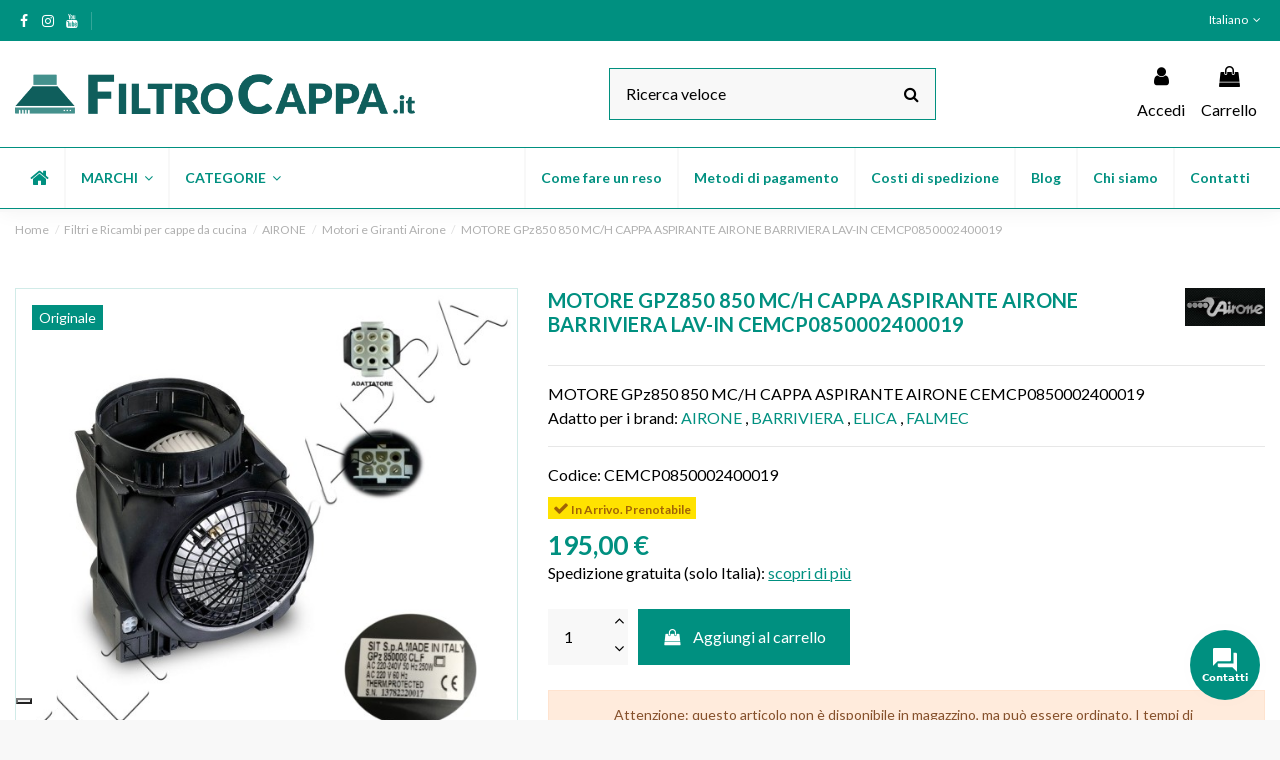

--- FILE ---
content_type: text/html; charset=utf-8
request_url: https://www.filtrocappa.it/it/motori-e-giranti-airone/1021-motore-gpz850-850-mch-cappa-aspirante-airone-barriviera-lav-in-cemcp0850002400019.html
body_size: 34114
content:
<!doctype html>
<html lang="it">

<head>
    
        
  <meta charset="utf-8">


  <meta http-equiv="x-ua-compatible" content="ie=edge">



  


  


    <link rel="canonical" href="https://www.filtrocappa.it/it/motori-e-giranti-airone/1021-motore-gpz850-850-mch-cappa-aspirante-airone-barriviera-lav-in-cemcp0850002400019.html">

  <title>MOTORE GPz850 850 MC/H CAPPA ASPIRANTE AIRONE BARRIVIERA LAV-IN</title>

  
    
  
  <meta name="description" content="AIRONE : OTELLO - HAMLET 80 TV 12 L 2 0.1 MOTORE GPz850 850 MC/H CAPPA ASPIRANTE AIRONE CEMCP0850002400019">
  <meta name="keywords" content="">
    
    

  
          <link rel="alternate" href="https://www.filtrocappa.it/it/motori-e-giranti-airone/1021-motore-gpz850-850-mch-cappa-aspirante-airone-barriviera-lav-in-cemcp0850002400019.html" hreflang="it">
            <link rel="alternate" href="https://www.filtrocappa.it/it/motori-e-giranti-airone/1021-motore-gpz850-850-mch-cappa-aspirante-airone-barriviera-lav-in-cemcp0850002400019.html" hreflang="x-default">
                <link rel="alternate" href="https://www.filtrocappa.it/en/airone-motors-and-impellers/1021-motor-sit-gpz850-850-mch-for-cooker-hood-airone-barriviera-lav-in-cemcp0850002400019.html" hreflang="en-us">
                <link rel="alternate" href="https://www.filtrocappa.it/de/airone-motoren-und-laufrader/1021-motor-sit-gpz850-850-mch-fuer-dunstabzugshauben-airone-barriviera-lav-in-cemcp0850002400019.html" hreflang="de-de">
                <link rel="alternate" href="https://www.filtrocappa.it/es/motores-e-impulsores-airone/1021-motor-sit-gpz850-850-mc-h-para-campana-airone-barriviera-lav-in-cemcp0850002400019.html" hreflang="es-es">
                <link rel="alternate" href="https://www.filtrocappa.it/fr/moteurs-et-turbines-airone/1021-moteur-sit-gpz850-850-mc-h-pour-hotte-airone-barriviera-lav-in-cemcp0850002400019.html" hreflang="fr-fr">
                <link rel="alternate" href="https://www.filtrocappa.it/pt/motores-e-impulsores-airone/1021-motor-sit-gpz850-850-mc-h-para-exaustor-airone-barriviera-lav-in-cemcp0850002400019.html" hreflang="pt-pt">
            



    <meta property="og:type" content="product">
    <meta property="og:url" content="https://www.filtrocappa.it/it/motori-e-giranti-airone/1021-motore-gpz850-850-mch-cappa-aspirante-airone-barriviera-lav-in-cemcp0850002400019.html">
    <meta property="og:title" content="MOTORE GPz850 850 MC/H CAPPA ASPIRANTE AIRONE BARRIVIERA LAV-IN">
    <meta property="og:site_name" content="FiltroCappa.it">
    <meta property="og:description" content="AIRONE : OTELLO - HAMLET 80 TV 12 L 2 0.1 MOTORE GPz850 850 MC/H CAPPA ASPIRANTE AIRONE CEMCP0850002400019">
    <meta property="og:image" content="https://www.filtrocappa.it/1589-thickbox_default/motore-gpz850-850-mch-cappa-aspirante-airone-barriviera-lav-in-cemcp0850002400019.jpg">
    <meta property="og:image:width" content="1500">
    <meta property="og:image:height" content="1500">





      <meta name="viewport" content="initial-scale=1,user-scalable=no,maximum-scale=1,width=device-width">
  


  <meta name="theme-color" content="#009080">
  <meta name="msapplication-navbutton-color" content="#009080">


  <link rel="icon" type="image/vnd.microsoft.icon" href="https://www.filtrocappa.it/img/favicon.ico?1712839901">
  <link rel="shortcut icon" type="image/x-icon" href="https://www.filtrocappa.it/img/favicon.ico?1712839901">
      <link rel="apple-touch-icon" href="/img/cms/LOGO_min.jpg">
        <link rel="icon" sizes="192x192" href="/img/cms/LOGO_min.jpg">
  


<script type="application/ld+json">

{
"@context": "https://schema.org",
"@type": "Organization",
"url": "https://www.filtrocappa.it/",
"name": "FiltroCappa.it",
"logo": "https://www.filtrocappa.it/img/filtrocappait-logo-1638894109.jpg",
"@id": "#store-organization"
}

</script>




    <link rel="stylesheet" href="https://www.filtrocappa.it/themes/warehouse/assets/cache/theme-363b29772.css" type="text/css" media="all">




<link rel="preload" as="font"
      href="/themes/warehouse/assets/css/font-awesome/fonts/fontawesome-webfont.woff?v=4.7.0"
      type="font/woff" crossorigin="anonymous">
<link rel="preload" as="font"
      href="/themes/warehouse/assets/css/font-awesome/fonts/fontawesome-webfont.woff2?v=4.7.0"
      type="font/woff2" crossorigin="anonymous">

<link  rel="preload stylesheet"  as="style" href="/themes/warehouse/assets/css/font-awesome/css/font-awesome-preload.css"
       type="text/css" crossorigin="anonymous">





  

  <script>
        var elementorFrontendConfig = {"isEditMode":"","stretchedSectionContainer":"","instagramToken":false,"is_rtl":false};
        var iqitTheme = {"rm_sticky":"0","rm_breakpoint":0,"op_preloader":"0","cart_style":"floating","cart_confirmation":"modal","h_layout":"2","f_fixed":0,"f_layout":"5","h_absolute":"0","h_sticky":"0","hw_width":"inherit","hm_submenu_width":"default","h_search_type":"box","pl_lazyload":true,"pl_infinity":false,"pl_rollover":true,"pl_crsl_autoplay":true,"pl_slider_ld":5,"pl_slider_d":4,"pl_slider_t":3,"pl_slider_p":2,"pp_thumbs":"bottom","pp_zoom":"inner","pp_image_layout":"carousel","pp_tabs":"accordion","pl_grid_qty":false};
        var iqitextendedproduct = {"speed":"70"};
        var iqitmegamenu = {"sticky":"false","containerSelector":"#wrapper > .container"};
        var prestashop = {"cart":{"products":[],"totals":{"total":{"type":"total","label":"Totale","amount":0,"value":"0,00\u00a0\u20ac"},"total_including_tax":{"type":"total","label":"Totale (tasse incl.)","amount":0,"value":"0,00\u00a0\u20ac"},"total_excluding_tax":{"type":"total","label":"Totale (tasse escl.)","amount":0,"value":"0,00\u00a0\u20ac"}},"subtotals":{"products":{"type":"products","label":"Totale parziale","amount":0,"value":"0,00\u00a0\u20ac"},"discounts":null,"shipping":{"type":"shipping","label":"Spedizione","amount":0,"value":""},"tax":{"type":"tax","label":"Iva inclusa","amount":0,"value":"0,00\u00a0\u20ac"}},"products_count":0,"summary_string":"0 articoli","vouchers":{"allowed":1,"added":[]},"discounts":[],"minimalPurchase":0,"minimalPurchaseRequired":""},"currency":{"name":"Euro","iso_code":"EUR","iso_code_num":"978","sign":"\u20ac"},"customer":{"lastname":null,"firstname":null,"email":null,"birthday":null,"newsletter":null,"newsletter_date_add":null,"optin":null,"website":null,"company":null,"siret":null,"ape":null,"is_logged":false,"gender":{"type":null,"name":null},"addresses":[]},"language":{"name":"Italiano (Italian)","iso_code":"it","locale":"it-IT","language_code":"it","is_rtl":"0","date_format_lite":"d\/m\/Y","date_format_full":"d\/m\/Y H:i:s","id":1},"page":{"title":"","canonical":null,"meta":{"title":"MOTORE GPz850 850 MC\/H CAPPA ASPIRANTE AIRONE BARRIVIERA LAV-IN","description":"AIRONE : OTELLO - HAMLET 80 TV 12 L 2 0.1 MOTORE GPz850 850 MC\/H CAPPA ASPIRANTE AIRONE CEMCP0850002400019","keywords":"","robots":"index"},"page_name":"product","body_classes":{"lang-it":true,"lang-rtl":false,"country-IT":true,"currency-EUR":true,"layout-full-width":true,"page-product":true,"tax-display-disabled":true,"product-id-1021":true,"product-MOTORE GPz850 850 MC\/H CAPPA ASPIRANTE AIRONE BARRIVIERA LAV-IN CEMCP0850002400019":true,"product-id-category-71":true,"product-id-manufacturer-1":true,"product-id-supplier-0":true,"product-available-for-order":true},"admin_notifications":[]},"shop":{"name":"FiltroCappa.it","logo":"https:\/\/www.filtrocappa.it\/img\/filtrocappait-logo-1638894109.jpg","stores_icon":"https:\/\/www.filtrocappa.it\/img\/logo_stores.png","favicon":"https:\/\/www.filtrocappa.it\/img\/favicon.ico"},"urls":{"base_url":"https:\/\/www.filtrocappa.it\/","current_url":"https:\/\/www.filtrocappa.it\/it\/motori-e-giranti-airone\/1021-motore-gpz850-850-mch-cappa-aspirante-airone-barriviera-lav-in-cemcp0850002400019.html","shop_domain_url":"https:\/\/www.filtrocappa.it","img_ps_url":"https:\/\/www.filtrocappa.it\/img\/","img_cat_url":"https:\/\/www.filtrocappa.it\/img\/c\/","img_lang_url":"https:\/\/www.filtrocappa.it\/img\/l\/","img_prod_url":"https:\/\/www.filtrocappa.it\/img\/p\/","img_manu_url":"https:\/\/www.filtrocappa.it\/img\/m\/","img_sup_url":"https:\/\/www.filtrocappa.it\/img\/su\/","img_ship_url":"https:\/\/www.filtrocappa.it\/img\/s\/","img_store_url":"https:\/\/www.filtrocappa.it\/img\/st\/","img_col_url":"https:\/\/www.filtrocappa.it\/img\/co\/","img_url":"https:\/\/www.filtrocappa.it\/themes\/warehouse\/assets\/img\/","css_url":"https:\/\/www.filtrocappa.it\/themes\/warehouse\/assets\/css\/","js_url":"https:\/\/www.filtrocappa.it\/themes\/warehouse\/assets\/js\/","pic_url":"https:\/\/www.filtrocappa.it\/upload\/","pages":{"address":"https:\/\/www.filtrocappa.it\/it\/indirizzo","addresses":"https:\/\/www.filtrocappa.it\/it\/indirizzi","authentication":"https:\/\/www.filtrocappa.it\/it\/login","cart":"https:\/\/www.filtrocappa.it\/it\/carrello","category":"https:\/\/www.filtrocappa.it\/it\/index.php?controller=category","cms":"https:\/\/www.filtrocappa.it\/it\/index.php?controller=cms","contact":"https:\/\/www.filtrocappa.it\/it\/contattaci","discount":"https:\/\/www.filtrocappa.it\/it\/buoni-sconto","guest_tracking":"https:\/\/www.filtrocappa.it\/it\/tracciatura-ospite","history":"https:\/\/www.filtrocappa.it\/it\/cronologia-ordini","identity":"https:\/\/www.filtrocappa.it\/it\/dati-personali","index":"https:\/\/www.filtrocappa.it\/it\/","my_account":"https:\/\/www.filtrocappa.it\/it\/account","order_confirmation":"https:\/\/www.filtrocappa.it\/it\/conferma-ordine","order_detail":"https:\/\/www.filtrocappa.it\/it\/index.php?controller=order-detail","order_follow":"https:\/\/www.filtrocappa.it\/it\/segui-ordine","order":"https:\/\/www.filtrocappa.it\/it\/ordine","order_return":"https:\/\/www.filtrocappa.it\/it\/index.php?controller=order-return","order_slip":"https:\/\/www.filtrocappa.it\/it\/buono-ordine","pagenotfound":"https:\/\/www.filtrocappa.it\/it\/pagina-non-trovata","password":"https:\/\/www.filtrocappa.it\/it\/recupero-password","pdf_invoice":"https:\/\/www.filtrocappa.it\/it\/index.php?controller=pdf-invoice","pdf_order_return":"https:\/\/www.filtrocappa.it\/it\/index.php?controller=pdf-order-return","pdf_order_slip":"https:\/\/www.filtrocappa.it\/it\/index.php?controller=pdf-order-slip","prices_drop":"https:\/\/www.filtrocappa.it\/it\/offerte","product":"https:\/\/www.filtrocappa.it\/it\/index.php?controller=product","search":"https:\/\/www.filtrocappa.it\/it\/ricerca","sitemap":"https:\/\/www.filtrocappa.it\/it\/mappa-del-sito","stores":"https:\/\/www.filtrocappa.it\/it\/negozi","supplier":"https:\/\/www.filtrocappa.it\/it\/fornitori","register":"https:\/\/www.filtrocappa.it\/it\/login?create_account=1","order_login":"https:\/\/www.filtrocappa.it\/it\/ordine?login=1"},"alternative_langs":{"it":"https:\/\/www.filtrocappa.it\/it\/motori-e-giranti-airone\/1021-motore-gpz850-850-mch-cappa-aspirante-airone-barriviera-lav-in-cemcp0850002400019.html","en-us":"https:\/\/www.filtrocappa.it\/en\/airone-motors-and-impellers\/1021-motor-sit-gpz850-850-mch-for-cooker-hood-airone-barriviera-lav-in-cemcp0850002400019.html","de-de":"https:\/\/www.filtrocappa.it\/de\/airone-motoren-und-laufrader\/1021-motor-sit-gpz850-850-mch-fuer-dunstabzugshauben-airone-barriviera-lav-in-cemcp0850002400019.html","es-es":"https:\/\/www.filtrocappa.it\/es\/motores-e-impulsores-airone\/1021-motor-sit-gpz850-850-mc-h-para-campana-airone-barriviera-lav-in-cemcp0850002400019.html","fr-fr":"https:\/\/www.filtrocappa.it\/fr\/moteurs-et-turbines-airone\/1021-moteur-sit-gpz850-850-mc-h-pour-hotte-airone-barriviera-lav-in-cemcp0850002400019.html","pt-pt":"https:\/\/www.filtrocappa.it\/pt\/motores-e-impulsores-airone\/1021-motor-sit-gpz850-850-mc-h-para-exaustor-airone-barriviera-lav-in-cemcp0850002400019.html"},"theme_assets":"\/themes\/warehouse\/assets\/","actions":{"logout":"https:\/\/www.filtrocappa.it\/it\/?mylogout="},"no_picture_image":{"bySize":{"small_default":{"url":"https:\/\/www.filtrocappa.it\/img\/p\/it-default-small_default.jpg","width":150,"height":150},"cart_default":{"url":"https:\/\/www.filtrocappa.it\/img\/p\/it-default-cart_default.jpg","width":200,"height":200},"home_default":{"url":"https:\/\/www.filtrocappa.it\/img\/p\/it-default-home_default.jpg","width":500,"height":500},"large_default":{"url":"https:\/\/www.filtrocappa.it\/img\/p\/it-default-large_default.jpg","width":600,"height":600},"medium_default":{"url":"https:\/\/www.filtrocappa.it\/img\/p\/it-default-medium_default.jpg","width":700,"height":700},"thickbox_default":{"url":"https:\/\/www.filtrocappa.it\/img\/p\/it-default-thickbox_default.jpg","width":1500,"height":1500}},"small":{"url":"https:\/\/www.filtrocappa.it\/img\/p\/it-default-small_default.jpg","width":150,"height":150},"medium":{"url":"https:\/\/www.filtrocappa.it\/img\/p\/it-default-large_default.jpg","width":600,"height":600},"large":{"url":"https:\/\/www.filtrocappa.it\/img\/p\/it-default-thickbox_default.jpg","width":1500,"height":1500},"legend":""}},"configuration":{"display_taxes_label":false,"display_prices_tax_incl":true,"is_catalog":false,"show_prices":true,"opt_in":{"partner":false},"quantity_discount":{"type":"price","label":"Prezzo unitario"},"voucher_enabled":1,"return_enabled":0},"field_required":[],"breadcrumb":{"links":[{"title":"Home","url":"https:\/\/www.filtrocappa.it\/it\/"},{"title":"Filtri e Ricambi per cappe da cucina","url":"https:\/\/www.filtrocappa.it\/it\/3-filtri-e-ricambi"},{"title":"AIRONE","url":"https:\/\/www.filtrocappa.it\/it\/4-Airone-Filtri-Ricambi"},{"title":"Motori e Giranti Airone","url":"https:\/\/www.filtrocappa.it\/it\/71-motori-e-giranti-airone"},{"title":"MOTORE GPz850 850 MC\/H CAPPA ASPIRANTE AIRONE BARRIVIERA LAV-IN CEMCP0850002400019","url":"https:\/\/www.filtrocappa.it\/it\/motori-e-giranti-airone\/1021-motore-gpz850-850-mch-cappa-aspirante-airone-barriviera-lav-in-cemcp0850002400019.html"}],"count":5},"link":{"protocol_link":"https:\/\/","protocol_content":"https:\/\/"},"time":1768811371,"static_token":"a2d5cc44669a90702f7593f279f92047","token":"9f98919edc99c792b6d4a2904b251502","debug":false};
        var psemailsubscription_subscription = "https:\/\/www.filtrocappa.it\/it\/module\/ps_emailsubscription\/subscription";
        var stgrecaptcha = {"invisible_v2":"1","site_key":"6LdrqTkdAAAAAHWiMLKk3czZ3YlZ7N6B1-DN__qk","login_attempts":"5","theme":"light","type":"image","size":"normal","lang":"it","logged_in":"0","no_connect":"0","news_delay":"1","login":{"enabled":"0","selector":"body#authentication #login-form .forgot-password","html":"<div class=\"stgr_login stgr_box form-group row\"><label class=\"col-md-3 form-control-label required\">Captcha<\/label><div class=\"col-md-9\"><div class=\"g-recaptcha\"><\/div><\/div><\/div>","append":"1"},"register":{"enabled":"1","selector":"body#authentication #customer-form > section","html":"<div class=\"stgr_register stgr_box form-group row\"><label class=\"col-md-3 form-control-label required\">Captcha<\/label><div class=\"col-md-9\"><div class=\"g-recaptcha\"><\/div><\/div><\/div>","append":"0"},"contact":{"enabled":"1","selector":".contact-form .form-fields","html":"<div class=\"stgr_contact stgr_box form-group row\"><label class=\"col-md-3 form-control-label required\">Captcha<\/label><div class=\"col-md-9\"><div class=\"g-recaptcha\"><\/div><\/div><\/div>","append":"0"},"opclogin":{"enabled":"0","selector":"body#checkout #login-form .forgot-password","html":"<div class=\"stgr_opclogin stgr_box form-group row\"><label class=\"col-md-3 form-control-label required\">Captcha<\/label><div class=\"col-md-9\"><div class=\"g-recaptcha\"><\/div><\/div><\/div>","append":"1"},"opcregister":{"enabled":"0","selector":"body#checkout #customer-form > section","html":"<div class=\"stgr_opcregister stgr_box form-group row\"><label class=\"col-md-3 form-control-label required\">Captcha<\/label><div class=\"col-md-9\"><div class=\"g-recaptcha\"><\/div><\/div><\/div>","append":"0"},"emailsubscription":{"enabled":"0","selector":".block_newsletter form .col-xs-12:first","html":"<div class=\"stgr_emailsubscription stgr_box col-xs-12 mt-1\"><div class=\"g-recaptcha\"><\/div><\/div>","append":"2"},"forms":{"login":{"id":"login","val":1,"name":"Login form"},"register":{"id":"register","val":1,"name":"Register form"},"contact":{"id":"contact","val":1,"name":"Contact form"},"opclogin":{"id":"opclogin","val":1,"name":"One page checkout Login form"},"opcregister":{"id":"opcregister","val":1,"name":"One page checkout register form"},"emailsubscription":{"id":"emailsubscription","val":1,"name":"Newsletter subscription"}}};
      </script>



  

    <meta id="js-rcpgtm-tracking-config" data-tracking-data="%7B%22bing%22%3A%7B%22tracking_id%22%3A%22%22%2C%22feed%22%3A%7B%22id_product_prefix%22%3A%22%22%2C%22id_product_source_key%22%3A%22id_product%22%2C%22id_variant_prefix%22%3A%22%22%2C%22id_variant_source_key%22%3A%22id_attribute%22%7D%7D%2C%22context%22%3A%7B%22browser%22%3A%7B%22device_type%22%3A1%7D%2C%22localization%22%3A%7B%22id_country%22%3A10%2C%22country_code%22%3A%22IT%22%2C%22id_currency%22%3A1%2C%22currency_code%22%3A%22EUR%22%2C%22id_lang%22%3A1%2C%22lang_code%22%3A%22it%22%7D%2C%22page%22%3A%7B%22controller_name%22%3A%22product%22%2C%22products_per_page%22%3A20%2C%22category%22%3A%5B%5D%2C%22search_term%22%3A%22%22%7D%2C%22shop%22%3A%7B%22id_shop%22%3A1%2C%22shop_name%22%3A%22FiltroCappa.it%22%2C%22base_dir%22%3A%22https%3A%2F%2Fwww.filtrocappa.it%2F%22%7D%2C%22tracking_module%22%3A%7B%22module_name%22%3A%22rcpgtagmanager%22%2C%22checkout_module%22%3A%7B%22module%22%3A%22default%22%2C%22controller%22%3A%22order%22%7D%2C%22service_version%22%3A%2217%22%2C%22token%22%3A%2223ff23ef0040964b5e41e194969ac485%22%7D%2C%22user%22%3A%5B%5D%7D%2C%22criteo%22%3A%7B%22tracking_id%22%3A%22%22%2C%22feed%22%3A%7B%22id_product_prefix%22%3A%22%22%2C%22id_product_source_key%22%3A%22id_product%22%2C%22id_variant_prefix%22%3A%22%22%2C%22id_variant_source_key%22%3A%22id_attribute%22%7D%7D%2C%22facebook%22%3A%7B%22tracking_id%22%3A%221029648677780301%22%2C%22feed%22%3A%7B%22id_product_prefix%22%3A%22274446264331379%22%2C%22id_product_source_key%22%3A%22id_product%22%2C%22id_variant_prefix%22%3A%22%22%2C%22id_variant_source_key%22%3A%22id_attribute%22%7D%7D%2C%22ga4%22%3A%7B%22tracking_id%22%3A%22G-600B0XNXT4%22%2C%22is_data_import%22%3Afalse%7D%2C%22gads%22%3A%7B%22tracking_id%22%3A%22851896618%22%2C%22merchant_id%22%3A%22519070756%22%2C%22conversion_labels%22%3A%7B%22create_account%22%3A%22%22%2C%22product_view%22%3A%22%22%2C%22add_to_cart%22%3A%22%22%2C%22begin_checkout%22%3A%22%22%2C%22purchase%22%3A%229gCtCMPLr7YZEKrSm5YD%22%7D%7D%2C%22gfeeds%22%3A%7B%22retail%22%3A%7B%22is_enabled%22%3Afalse%2C%22id_product_prefix%22%3A%22%22%2C%22id_product_source_key%22%3A%22id_product%22%2C%22id_variant_prefix%22%3A%22%22%2C%22id_variant_source_key%22%3A%22id_attribute%22%7D%2C%22custom%22%3A%7B%22is_enabled%22%3Afalse%2C%22id_product_prefix%22%3A%22%22%2C%22id_product_source_key%22%3A%22id_product%22%2C%22id_variant_prefix%22%3A%22%22%2C%22id_variant_source_key%22%3A%22id_attribute%22%2C%22is_id2%22%3Afalse%7D%7D%2C%22gtm%22%3A%7B%22tracking_id%22%3A%22GTM-TL45BVM%22%2C%22is_disable_tracking%22%3Afalse%2C%22server_url%22%3A%22%22%7D%2C%22optimize%22%3A%7B%22tracking_id%22%3A%22%22%2C%22is_async%22%3Afalse%2C%22hiding_class_name%22%3A%22optimize-loading%22%2C%22hiding_timeout%22%3A3000%7D%2C%22pinterest%22%3A%7B%22tracking_id%22%3A%22%22%2C%22feed%22%3A%7B%22id_product_prefix%22%3A%22%22%2C%22id_product_source_key%22%3A%22id_product%22%2C%22id_variant_prefix%22%3A%22%22%2C%22id_variant_source_key%22%3A%22id_attribute%22%7D%7D%2C%22tiktok%22%3A%7B%22tracking_id%22%3A%22%22%2C%22feed%22%3A%7B%22id_product_prefix%22%3A%22%22%2C%22id_product_source_key%22%3A%22id_product%22%2C%22id_variant_prefix%22%3A%22%22%2C%22id_variant_source_key%22%3A%22id_attribute%22%7D%7D%2C%22twitter%22%3A%7B%22tracking_id%22%3A%22%22%2C%22events%22%3A%7B%22add_to_cart_id%22%3A%22%22%2C%22payment_info_id%22%3A%22%22%2C%22checkout_initiated_id%22%3A%22%22%2C%22product_view_id%22%3A%22%22%2C%22lead_id%22%3A%22%22%2C%22purchase_id%22%3A%22%22%2C%22search_id%22%3A%22%22%7D%2C%22feed%22%3A%7B%22id_product_prefix%22%3A%22%22%2C%22id_product_source_key%22%3A%22id_product%22%2C%22id_variant_prefix%22%3A%22%22%2C%22id_variant_source_key%22%3A%22id_attribute%22%7D%7D%7D">
    <script type="text/javascript" data-keepinline="true" data-cfasync="false" src="/modules/rcpgtagmanager/views/js/hook/trackingClient.bundle.js"></script>

<script src="https://cdn.brevo.com/js/sdk-loader.js" async></script>
<script>
    window.Brevo = window.Brevo || [];
    Brevo.push([
        "init",
        {
            client_key: "ameib37coh0afs4kvj5j72y6",
            email_id: "",
        },
    ]);
</script>




    
            <meta property="product:pretax_price:amount" content="159.836066">
        <meta property="product:pretax_price:currency" content="EUR">
        <meta property="product:price:amount" content="195">
        <meta property="product:price:currency" content="EUR">
        
    

     <meta name="facebook-domain-verification" content="eisx6amqs7n7g0fiixe1yr2og1y5fb" />
<meta name="google-site-verification" content="LK8Y7oDjMoc3I93njQWkmHX4rwVz8OiVR57p4KXnTVo" />
 </head>

<body id="product" class="lang-it country-it currency-eur layout-full-width page-product tax-display-disabled product-id-1021 product-motore-gpz850-850-mc-h-cappa-aspirante-airone-barriviera-lav-in-cemcp0850002400019 product-id-category-71 product-id-manufacturer-1 product-id-supplier-0 product-available-for-order body-desktop-header-style-w-2">


    




    


<main id="main-page-content"  >
    
            

    <header id="header" class="desktop-header-style-w-2">
        
            
  <div class="header-banner">
    
  </div>




            <nav class="header-nav">
        <div class="container">
    
        <div class="row justify-content-between">
            <div class="col col-auto col-md left-nav">
                 <div class="d-inline-block"> 

<ul class="social-links _topbar" itemscope itemtype="https://schema.org/Organization" itemid="#store-organization">
    <li class="facebook"><a itemprop="sameAs" href="https://www.facebook.com/filtrocappa" target="_blank" rel="noreferrer noopener"><i class="fa fa-facebook fa-fw" aria-hidden="true"></i></a></li>    <li class="instagram"><a itemprop="sameAs" href="https://www.instagram.com/filtrocappa/" target="_blank" rel="noreferrer noopener"><i class="fa fa-instagram fa-fw" aria-hidden="true"></i></a></li>      <li class="youtube"><a href="https://www.youtube.com/channel/UClHyeBuj4m7bFL3PGpcGeVg/featured" target="_blank" rel="noreferrer noopener"><i class="fa fa-youtube fa-fw" aria-hidden="true"></i></a></li>    </ul>

 </div>                             <div class="block-iqitlinksmanager block-iqitlinksmanager-2 block-links-inline d-inline-block">
            <ul>
                            </ul>
        </div>
    
            </div>
            <div class="col col-auto center-nav text-center">
                
             </div>
            <div class="col col-auto col-md right-nav text-right">
                

<div id="language_selector" class="d-inline-block">
    <div class="language-selector-wrapper d-inline-block">
        <div class="language-selector dropdown js-dropdown">
            <a class="expand-more" data-toggle="dropdown" data-iso-code="it"><img width="16" height="11" src="https://www.filtrocappa.it/img/l/1.jpg" alt="Italiano" class="img-fluid lang-flag" /> Italiano <i class="fa fa-angle-down fa-fw" aria-hidden="true"></i></a>
            <div class="dropdown-menu">
                <ul>
                    					
											
												
													<li  class="current" >
								<a href="https://www.filtrocappa.it/it/motori-e-giranti-airone/1021-motore-gpz850-850-mch-cappa-aspirante-airone-barriviera-lav-in-cemcp0850002400019.html" rel="alternate" hreflang="it" class="dropdown-item">
									<img width="16" height="11" src="https://www.filtrocappa.it/img/l/1.jpg" alt="Italiano" class="img-fluid lang-flag" data-iso-code="it" />
									Italiano
								</a>
							</li>
																	
												
													<li >
								<a href="https://www.filtrocappa.it/en/airone-motors-and-impellers/1021-motor-sit-gpz850-850-mch-for-cooker-hood-airone-barriviera-lav-in-cemcp0850002400019.html" rel="alternate" hreflang="en" class="dropdown-item">
									<img width="16" height="11" src="https://www.filtrocappa.it/img/l/2.jpg" alt="English" class="img-fluid lang-flag" data-iso-code="en" />
									English
								</a>
							</li>
																	
												
													<li >
								<a href="https://www.filtrocappa.it/de/airone-motoren-und-laufrader/1021-motor-sit-gpz850-850-mch-fuer-dunstabzugshauben-airone-barriviera-lav-in-cemcp0850002400019.html" rel="alternate" hreflang="de" class="dropdown-item">
									<img width="16" height="11" src="https://www.filtrocappa.it/img/l/3.jpg" alt="Deutsch" class="img-fluid lang-flag" data-iso-code="de" />
									Deutsch
								</a>
							</li>
																	
												
													<li >
								<a href="https://www.filtrocappa.it/es/motores-e-impulsores-airone/1021-motor-sit-gpz850-850-mc-h-para-campana-airone-barriviera-lav-in-cemcp0850002400019.html" rel="alternate" hreflang="es" class="dropdown-item">
									<img width="16" height="11" src="https://www.filtrocappa.it/img/l/4.jpg" alt="Español" class="img-fluid lang-flag" data-iso-code="es" />
									Español
								</a>
							</li>
																	
												
													<li >
								<a href="https://www.filtrocappa.it/fr/moteurs-et-turbines-airone/1021-moteur-sit-gpz850-850-mc-h-pour-hotte-airone-barriviera-lav-in-cemcp0850002400019.html" rel="alternate" hreflang="fr" class="dropdown-item">
									<img width="16" height="11" src="https://www.filtrocappa.it/img/l/5.jpg" alt="Français" class="img-fluid lang-flag" data-iso-code="fr" />
									Français
								</a>
							</li>
																	
												
													<li >
								<a href="https://www.filtrocappa.it/pt/motores-e-impulsores-airone/1021-motor-sit-gpz850-850-mc-h-para-exaustor-airone-barriviera-lav-in-cemcp0850002400019.html" rel="alternate" hreflang="pt" class="dropdown-item">
									<img width="16" height="11" src="https://www.filtrocappa.it/img/l/6.jpg" alt="Português" class="img-fluid lang-flag" data-iso-code="pt" />
									Português
								</a>
							</li>
											                </ul>
            </div>
        </div>
    </div>
</div>

             </div>
        </div>

                        </div>
            </nav>
        



<div id="desktop-header" class="desktop-header-style-2">
    
            
<div class="header-top">
    <div id="desktop-header-container" class="container">
        <div class="row align-items-center">
                            <div class="col col-auto col-header-left">
                    <div id="desktop_logo">
                        <a href="https://www.filtrocappa.it/">
                            <img class="logo img-fluid"
                                 src="https://www.filtrocappa.it/img/filtrocappait-logo-1638894109.jpg"                                  alt="FiltroCappa.it">
                        </a>
                    </div>
                    
                </div>
                <div class="col col-header-center">
                                        <!-- Block search module TOP -->

<!-- Block search module TOP -->
<div id="search_widget" class="search-widget" data-search-controller-url="https://www.filtrocappa.it/it/module/iqitsearch/searchiqit">
    <form method="get" action="https://www.filtrocappa.it/it/module/iqitsearch/searchiqit">
        <div class="input-group">
            <input type="text" name="s" value="" data-all-text="Show all results"
                   data-blog-text="Blog post"
                   data-product-text="Prodotto"
                   data-brands-text="Marca"
                   placeholder="Ricerca veloce" class="form-control form-search-control" />
            <button type="submit" class="search-btn">
                <i class="fa fa-search"></i>
            </button>
        </div>
    </form>
</div>
<!-- /Block search module TOP -->

<!-- /Block search module TOP -->


                    
                </div>
                        <div class="col col-auto col-header-right">
                <div class="row no-gutters justify-content-end">

                    
                                            <div id="header-user-btn" class="col col-auto header-btn-w header-user-btn-w">
            <a href="https://www.filtrocappa.it/it/account"
           title="Accedi al tuo account cliente"
           rel="nofollow" class="header-btn header-user-btn">
            <i class="fa fa-user fa-fw icon" aria-hidden="true"></i>
            <span class="title">Accedi</span>
        </a>
    </div>









                                        

                    

                                            
                                                    <div id="ps-shoppingcart-wrapper" class="col col-auto">
    <div id="ps-shoppingcart"
         class="header-btn-w header-cart-btn-w ps-shoppingcart dropdown">
         <div id="blockcart" class="blockcart cart-preview"
         data-refresh-url="//www.filtrocappa.it/it/module/ps_shoppingcart/ajax">
        <a id="cart-toogle" class="cart-toogle header-btn header-cart-btn" data-toggle="dropdown" data-display="static">
            <i class="fa fa-shopping-bag fa-fw icon" aria-hidden="true"><span class="cart-products-count-btn  d-none">0</span></i>
            <span class="info-wrapper">
            <span class="title">Carrello</span>
            <span class="cart-toggle-details">
            <span class="text-faded cart-separator"> / </span>
                            Empty
                        </span>
            </span>
        </a>
        <div id="_desktop_blockcart-content" class="dropdown-menu-custom dropdown-menu">
    <div id="blockcart-content" class="blockcart-content" >
        <div class="cart-title">
            <span class="modal-title">Your cart</span>
            <button type="button" id="js-cart-close" class="close">
                <span>×</span>
            </button>
            <hr>
        </div>
                    <span class="no-items">Non ci sono più articoli nel tuo carrello</span>
            </div>
</div> </div>




    </div>
</div>
                                                
                                    </div>
                
            </div>
            <div class="col-12">
                <div class="row">
                    
                </div>
            </div>
        </div>
    </div>
</div>
<div class="container iqit-megamenu-container">	<div id="iqitmegamenu-wrapper" class="iqitmegamenu-wrapper iqitmegamenu-all">
		<div class="container container-iqitmegamenu">
		<div id="iqitmegamenu-horizontal" class="iqitmegamenu  clearfix" role="navigation">

								
				<nav id="cbp-hrmenu" class="cbp-hrmenu cbp-horizontal cbp-hrsub-narrow">
					<ul>
												<li id="cbp-hrmenu-tab-4" class="cbp-hrmenu-tab cbp-hrmenu-tab-4 cbp-onlyicon ">
	<a href="https://www.filtrocappa.it/it/" class="nav-link" >

								<span class="cbp-tab-title"> <i class="icon fa fa-home cbp-mainlink-icon"></i>
								</span>
														</a>
													</li>
												<li id="cbp-hrmenu-tab-3" class="cbp-hrmenu-tab cbp-hrmenu-tab-3  cbp-has-submeu">
	<a role="button" class="cbp-empty-mlink nav-link">

								<span class="cbp-tab-title">
								MARCHI <i class="fa fa-angle-down cbp-submenu-aindicator"></i></span>
														</a>
														<div class="cbp-hrsub col-12">
								<div class="cbp-hrsub-inner">
									<div class="container iqitmegamenu-submenu-container">
									
																																	




<div class="row menu_row menu-element  first_rows menu-element-id-1">
                

                                                




    <div class="col-3 cbp-menu-column cbp-menu-element menu-element-id-2 ">
        <div class="cbp-menu-column-inner">
                        
                
                
                                            <ul class="cbp-links cbp-valinks">
                                                                                                <li><a href="https://www.filtrocappa.it/it/434-airforce"
                                           >AIRFORCE</a>
                                    </li>
                                                                                                                                <li><a href="https://www.filtrocappa.it/it/4-Airone-Filtri-Ricambi"
                                           >AIRONE</a>
                                    </li>
                                                                                                                                <li><a href="https://www.filtrocappa.it/it/5-Alno-Filtri-Ricambi"
                                           >ALNO</a>
                                    </li>
                                                                                                                                <li><a href="https://www.filtrocappa.it/it/6-Baraldi-Filtri-Ricambi"
                                           >BARALDI</a>
                                    </li>
                                                                                                                                <li><a href="https://www.filtrocappa.it/it/7-Barriviera-Filtri-Ricambi"
                                           >BARRIVIERA</a>
                                    </li>
                                                                                                                                <li><a href="https://www.filtrocappa.it/it/398-bertazzoni-filtri"
                                           >BERTAZZONI</a>
                                    </li>
                                                                                                                                <li><a href="https://www.filtrocappa.it/it/8-Best-Filtri-Ricambi"
                                           >BEST</a>
                                    </li>
                                                                                                                                <li><a href="https://www.filtrocappa.it/it/429-beko"
                                           >BEKO</a>
                                    </li>
                                                                                                                                <li><a href="https://www.filtrocappa.it/it/9-Binova"
                                           >BINOVA</a>
                                    </li>
                                                                                    </ul>
                    
                
            

            
            </div>    </div>
                                    




    <div class="col-3 cbp-menu-column cbp-menu-element menu-element-id-10 ">
        <div class="cbp-menu-column-inner">
                        
                
                
                                            <ul class="cbp-links cbp-valinks">
                                                                                                <li><a href="https://www.filtrocappa.it/it/10-bosch-siemens-Filtri-Ricambi"
                                           >BOSCH SIEMENS</a>
                                    </li>
                                                                                                                                <li><a href="https://www.filtrocappa.it/it/11-Candy"
                                           >CANDY</a>
                                    </li>
                                                                                                                                <li><a href="https://www.filtrocappa.it/it/12-electrolux-"
                                           >ELECTROLUX</a>
                                    </li>
                                                                                                                                <li><a href="https://www.filtrocappa.it/it/13-elica"
                                           >ELICA</a>
                                    </li>
                                                                                                                                <li><a href="https://www.filtrocappa.it/it/14-faber"
                                           >FABER</a>
                                    </li>
                                                                                                                                <li><a href="https://www.filtrocappa.it/it/15-Falmec"
                                           >FALMEC</a>
                                    </li>
                                                                                                                                <li><a href="https://www.filtrocappa.it/it/16-Fim-Kappe"
                                           >FIM KAPPE</a>
                                    </li>
                                                                                                                                <li><a href="https://www.filtrocappa.it/it/17-Foster"
                                           >FOSTER</a>
                                    </li>
                                                                                                                                <li><a href="https://www.filtrocappa.it/it/18-Fox-Group"
                                           >FOX GROUP</a>
                                    </li>
                                                                                    </ul>
                    
                
            

            
            </div>    </div>
                                    




    <div class="col-3 cbp-menu-column cbp-menu-element menu-element-id-11 ">
        <div class="cbp-menu-column-inner">
                        
                
                
                                            <ul class="cbp-links cbp-valinks">
                                                                                                <li><a href="https://www.filtrocappa.it/it/19-Franke"
                                           >FRANKE</a>
                                    </li>
                                                                                                                                <li><a href="https://www.filtrocappa.it/it/20-Galvamet"
                                           >GALVAMET</a>
                                    </li>
                                                                                                                                <li><a href="https://www.filtrocappa.it/it/421-gorenje"
                                           >GORENJE</a>
                                    </li>
                                                                                                                                <li><a href="https://www.filtrocappa.it/it/21-Hotpoint-Ariston"
                                           >HOTPOINT ARISTON</a>
                                    </li>
                                                                                                                                <li><a href="https://www.filtrocappa.it/it/22-Ikea"
                                           >IKEA</a>
                                    </li>
                                                                                                                                <li><a href="https://www.filtrocappa.it/it/415-Ilve-Filtri-Ricambi"
                                           >ILVE</a>
                                    </li>
                                                                                                                                <li><a href="https://www.filtrocappa.it/it/394-Lav-in"
                                           >LAV.IN</a>
                                    </li>
                                                                                                                                <li><a href="https://www.filtrocappa.it/it/442-max-fire"
                                           >MAX FIRE</a>
                                    </li>
                                                                                                                                <li><a href="https://www.filtrocappa.it/it/23-Jetair"
                                           >JETAIR</a>
                                    </li>
                                                                                                                                <li><a href="https://www.filtrocappa.it/it/24-Rainox"
                                           >RAINOX</a>
                                    </li>
                                                                                    </ul>
                    
                
            

            
            </div>    </div>
                                    




    <div class="col-3 cbp-menu-column cbp-menu-element menu-element-id-12 ">
        <div class="cbp-menu-column-inner">
                        
                
                
                                            <ul class="cbp-links cbp-valinks">
                                                                                                <li><a href="https://www.filtrocappa.it/it/435-silverline"
                                           >SILVERLINE</a>
                                    </li>
                                                                                                                                <li><a href="https://www.filtrocappa.it/it/25-Smeg"
                                           >SMEG</a>
                                    </li>
                                                                                                                                <li><a href="https://www.filtrocappa.it/it/26-Star"
                                           >STAR</a>
                                    </li>
                                                                                                                                <li><a href="https://www.filtrocappa.it/it/27-Tecnolam"
                                           >TECNOLAM</a>
                                    </li>
                                                                                                                                <li><a href="https://www.filtrocappa.it/it/28-Tecnowind"
                                           >TECNOWIND</a>
                                    </li>
                                                                                                                                <li><a href="https://www.filtrocappa.it/it/29-Teka"
                                           >TEKA</a>
                                    </li>
                                                                                                                                <li><a href="https://www.filtrocappa.it/it/30-Trt"
                                           >TRT</a>
                                    </li>
                                                                                                                                <li><a href="https://www.filtrocappa.it/it/31-Vortice"
                                           >VORTICE</a>
                                    </li>
                                                                                                                                <li><a href="https://www.filtrocappa.it/it/32-Whirpool"
                                           >WHIRPOOL</a>
                                    </li>
                                                                                                                                <li><a href="https://www.filtrocappa.it/it/33-Universale"
                                           >UNIVERSALE</a>
                                    </li>
                                                                                    </ul>
                    
                
            

            
            </div>    </div>
                            
                </div>
																					
																			</div>
								</div>
							</div>
													</li>
												<li id="cbp-hrmenu-tab-15" class="cbp-hrmenu-tab cbp-hrmenu-tab-15  cbp-has-submeu">
	<a role="button" class="cbp-empty-mlink nav-link">

								<span class="cbp-tab-title">
								CATEGORIE <i class="fa fa-angle-down cbp-submenu-aindicator"></i></span>
														</a>
														<div class="cbp-hrsub col-2">
								<div class="cbp-hrsub-inner">
									<div class="container iqitmegamenu-submenu-container">
									
																																	




<div class="row menu_row menu-element  first_rows menu-element-id-1">
                

                                                




    <div class="col-12 cbp-menu-column cbp-menu-element menu-element-id-2 ">
        <div class="cbp-menu-column-inner">
                        
                
                
                                            <ul class="cbp-links cbp-valinks">
                                                                                                <li><a href="https://www.filtrocappa.it/it/457-cavi-e-cablaggi"
                                           >Cavi e Cablaggi</a>
                                    </li>
                                                                                                                                <li><a href="https://www.filtrocappa.it/it/459-faretti-e-plafoniere"
                                           >Faretti e Plafoniere</a>
                                    </li>
                                                                                                                                <li><a href="https://www.filtrocappa.it/it/460-filtri-antigrasso-in-panno"
                                           >Filtri antigrasso in panno</a>
                                    </li>
                                                                                                                                <li><a href="https://www.filtrocappa.it/it/455-filtri-carbone-attivo"
                                           >Filtri carbone attivo</a>
                                    </li>
                                                                                                                                <li><a href="https://www.filtrocappa.it/it/454-filtri-metallici-"
                                           >Filtri Metallici</a>
                                    </li>
                                                                                                                                <li><a href="https://www.filtrocappa.it/it/472-flat-cable"
                                           >Flat Cable</a>
                                    </li>
                                                                                                                                <li><a href="https://www.filtrocappa.it/it/461-griglie-e-frontali-cappa"
                                           >Griglie e Frontali Cappa</a>
                                    </li>
                                                                                                                                <li><a href="https://www.filtrocappa.it/it/456-motori-per-cappe-da-cucina"
                                           >Motori per cappe da cucina</a>
                                    </li>
                                                                                                                                <li><a href="https://www.filtrocappa.it/it/462-parti-plastiche"
                                           >Parti Plastiche</a>
                                    </li>
                                                                                                                                <li><a href="https://www.filtrocappa.it/it/463-pistoni-a-gas"
                                           >Pistoni a Gas</a>
                                    </li>
                                                                                                                                <li><a href="https://www.filtrocappa.it/it/423-purificatori-aria"
                                           >Purificatori Aria</a>
                                    </li>
                                                                                                                                <li><a href="https://www.filtrocappa.it/it/464-raccordi-valvole-non-ritorno"
                                           >Raccordi - Valvole Non Ritorno</a>
                                    </li>
                                                                                                                                <li><a href="https://www.filtrocappa.it/it/465-schede-elettroniche"
                                           >Schede Elettroniche</a>
                                    </li>
                                                                                                                                <li><a href="https://www.filtrocappa.it/it/466-tastiere-e-slider"
                                           >Tastiere e Slider</a>
                                    </li>
                                                                                                                                <li><a href="https://www.filtrocappa.it/it/467-telecomandi"
                                           >Telecomandi</a>
                                    </li>
                                                                                                                                <li><a href="https://www.filtrocappa.it/it/468-trasformatori"
                                           >Trasformatori</a>
                                    </li>
                                                                                    </ul>
                    
                
            

            
            </div>    </div>
                            
                </div>
																					
																			</div>
								</div>
							</div>
													</li>
												<li id="cbp-hrmenu-tab-5" class="cbp-hrmenu-tab cbp-hrmenu-tab-5 pull-right cbp-pulled-right ">
	<a href="https://www.filtrocappa.it/it/content/11-contatti" class="nav-link" >

								<span class="cbp-tab-title">
								Contatti</span>
														</a>
													</li>
												<li id="cbp-hrmenu-tab-6" class="cbp-hrmenu-tab cbp-hrmenu-tab-6 pull-right cbp-pulled-right ">
	<a href="https://www.filtrocappa.it/it/content/4-chi-siamo" class="nav-link" >

								<span class="cbp-tab-title">
								Chi siamo</span>
														</a>
													</li>
												<li id="cbp-hrmenu-tab-11" class="cbp-hrmenu-tab cbp-hrmenu-tab-11 pull-right cbp-pulled-right ">
	<a href="https://www.filtrocappa.it/it/blog/" class="nav-link" >

								<span class="cbp-tab-title">
								Blog</span>
														</a>
													</li>
												<li id="cbp-hrmenu-tab-9" class="cbp-hrmenu-tab cbp-hrmenu-tab-9 pull-right cbp-pulled-right ">
	<a href="https://www.filtrocappa.it/it/content/9-costi-tempi-e-modalita-di-spedizione" class="nav-link" >

								<span class="cbp-tab-title">
								Costi di spedizione</span>
														</a>
													</li>
												<li id="cbp-hrmenu-tab-8" class="cbp-hrmenu-tab cbp-hrmenu-tab-8 pull-right cbp-pulled-right ">
	<a href="https://www.filtrocappa.it/it/content/10-pagamenti" class="nav-link" >

								<span class="cbp-tab-title">
								Metodi di pagamento</span>
														</a>
													</li>
												<li id="cbp-hrmenu-tab-7" class="cbp-hrmenu-tab cbp-hrmenu-tab-7 pull-right cbp-pulled-right ">
	<a href="https://www.filtrocappa.it/it/content/8-come-fare-un-reso" class="nav-link" >

								<span class="cbp-tab-title">
								Come fare un reso</span>
														</a>
													</li>
											</ul>
				</nav>
		</div>
		</div>
		<div id="sticky-cart-wrapper"></div>
	</div>

<div id="_desktop_iqitmegamenu-mobile">
	<div id="iqitmegamenu-mobile">
		
		<ul>
		



	
	<li><span class="mm-expand"><i class="fa fa-angle-down expand-icon" aria-hidden="true"></i><i class="fa fa-angle-up close-icon" aria-hidden="true"></i></span><a  href="https://www.filtrocappa.it/it/3-filtri-e-ricambi" >Filtri e Ricambi per cappe da cucina</a>
	<ul><li><span class="mm-expand"><i class="fa fa-angle-down expand-icon" aria-hidden="true"></i><i class="fa fa-angle-up close-icon" aria-hidden="true"></i></span><a  href="https://www.filtrocappa.it/it/434-airforce" >AIRFORCE</a>
	<ul><li><a  href="https://www.filtrocappa.it/it/441-faretti-e-plafoniere-airforce" >Faretti e Plafoniere Airforce</a></li><li><a  href="https://www.filtrocappa.it/it/438-filtri-a-carbone-attivo-airforce" >Filtri a carbone attivo Airforce</a></li><li><a  href="https://www.filtrocappa.it/it/439-filtri-metallici-airforce" >Filtri Metallici Airforce</a></li><li><a  href="https://www.filtrocappa.it/it/452-tastiere-e-slider-airforce" >Tastiere e Slider Airforce</a></li></ul></li><li><span class="mm-expand"><i class="fa fa-angle-down expand-icon" aria-hidden="true"></i><i class="fa fa-angle-up close-icon" aria-hidden="true"></i></span><a  href="https://www.filtrocappa.it/it/4-Airone-Filtri-Ricambi" >AIRONE</a>
	<ul><li><a  href="https://www.filtrocappa.it/it/69-calamite-e-ganci-airone" >Calamite e Ganci Airone</a></li><li><a  href="https://www.filtrocappa.it/it/75-faretti-e-plafoniere-airone" >Faretti e Plafoniere Airone</a></li><li><a  href="https://www.filtrocappa.it/it/68-filtri-carbone-attivo-airone" >Filtri Carbone Attivo Airone</a></li><li><a  href="https://www.filtrocappa.it/it/67-filtri-metallici-airone" >Filtri Metallici Airone</a></li><li><a  href="https://www.filtrocappa.it/it/71-motori-e-giranti-airone" >Motori e Giranti Airone</a></li><li><a  href="https://www.filtrocappa.it/it/418-pistone-a-gas-airone" >Pistone a Gas Airone</a></li><li><a  href="https://www.filtrocappa.it/it/77-raccordi-e-valvole-non-ritorno-airone" >Raccordi e Valvole Non Ritorno Airone</a></li><li><a  href="https://www.filtrocappa.it/it/72-tastiere-e-slider-airone" >Tastiere e Slider Airone</a></li><li><a  href="https://www.filtrocappa.it/it/74-trasformatori-luci-airone" >Trasformatori Luci Airone</a></li></ul></li><li><span class="mm-expand"><i class="fa fa-angle-down expand-icon" aria-hidden="true"></i><i class="fa fa-angle-up close-icon" aria-hidden="true"></i></span><a  href="https://www.filtrocappa.it/it/5-Alno-Filtri-Ricambi" >ALNO</a>
	<ul><li><a  href="https://www.filtrocappa.it/it/78-filtri-metallici-alno" >Filtri Metallici Alno</a></li><li><a  href="https://www.filtrocappa.it/it/88-raccordi-e-valvole-non-ritorno-alno" >Raccordi e Valvole Non Ritorno Alno</a></li></ul></li><li><span class="mm-expand"><i class="fa fa-angle-down expand-icon" aria-hidden="true"></i><i class="fa fa-angle-up close-icon" aria-hidden="true"></i></span><a  href="https://www.filtrocappa.it/it/6-Baraldi-Filtri-Ricambi" >BARALDI</a>
	<ul><li><a  href="https://www.filtrocappa.it/it/90-filtri-carbone-attivo-baraldi" >Filtri Carbone Attivo Baraldi</a></li><li><a  href="https://www.filtrocappa.it/it/89-filtri-metallici-baraldi" >Filtri Metallici Baraldi</a></li><li><a  href="https://www.filtrocappa.it/it/93-motori-e-giranti-baraldi" >Motori e Giranti Baraldi</a></li></ul></li><li><span class="mm-expand"><i class="fa fa-angle-down expand-icon" aria-hidden="true"></i><i class="fa fa-angle-up close-icon" aria-hidden="true"></i></span><a  href="https://www.filtrocappa.it/it/7-Barriviera-Filtri-Ricambi" >BARRIVIERA</a>
	<ul><li><a  href="https://www.filtrocappa.it/it/108-faretti-e-plafoniere-barriviera" >Faretti e Plafoniere Barriviera</a></li><li><a  href="https://www.filtrocappa.it/it/101-filtri-carbone-attivo-barriviera" >Filtri Carbone Attivo Barriviera</a></li><li><a  href="https://www.filtrocappa.it/it/100-filtri-metallici-barriviera" >Filtri Metallici Barriviera</a></li><li><a  href="https://www.filtrocappa.it/it/104-motori-e-giranti-barriviera" >Motori e Giranti Barriviera</a></li><li><a  href="https://www.filtrocappa.it/it/107-trasformatori-luci-barriviera" >Trasformatori Luci Barriviera</a></li></ul></li><li><span class="mm-expand"><i class="fa fa-angle-down expand-icon" aria-hidden="true"></i><i class="fa fa-angle-up close-icon" aria-hidden="true"></i></span><a  href="https://www.filtrocappa.it/it/429-beko" >BEKO</a>
	<ul><li><a  href="https://www.filtrocappa.it/it/430-filtri-a-carbone-attivo-beko" >Filtri a carbone attivo Beko</a></li><li><a  href="https://www.filtrocappa.it/it/440-filtri-metallici-beko" >Filtri metallici Beko</a></li></ul></li><li><span class="mm-expand"><i class="fa fa-angle-down expand-icon" aria-hidden="true"></i><i class="fa fa-angle-up close-icon" aria-hidden="true"></i></span><a  href="https://www.filtrocappa.it/it/398-bertazzoni-filtri" >BERTAZZONI</a>
	<ul><li><a  href="https://www.filtrocappa.it/it/400-filtri-carbone-attivo-bertazzoni" >Filtri Carbone Attivo Bertazzoni</a></li><li><a  href="https://www.filtrocappa.it/it/453-filtri-metallici-bertazzoni" >Filtri Metallici Bertazzoni</a></li></ul></li><li><span class="mm-expand"><i class="fa fa-angle-down expand-icon" aria-hidden="true"></i><i class="fa fa-angle-up close-icon" aria-hidden="true"></i></span><a  href="https://www.filtrocappa.it/it/8-Best-Filtri-Ricambi" >BEST</a>
	<ul><li><a  href="https://www.filtrocappa.it/it/119-faretti-e-plafoniere-best" >Faretti e Plafoniere Best</a></li><li><a  href="https://www.filtrocappa.it/it/112-filtri-carbone-attivo-best" >Filtri Carbone Attivo Best</a></li><li><a  href="https://www.filtrocappa.it/it/111-filtri-metallici-best" >Filtri Metallici Best</a></li><li><a  href="https://www.filtrocappa.it/it/115-motori-e-giranti-best" >Motori e Giranti Best</a></li><li><a  href="https://www.filtrocappa.it/it/121-raccordi-e-valvole-non-ritorno-best" >Raccordi e Valvole Non Ritorno Best</a></li><li><a  href="https://www.filtrocappa.it/it/405-tastiere-e-slider-best" >Tastiere e Slider Best</a></li><li><a  href="https://www.filtrocappa.it/it/118-trasformatori-luci-best" >Trasformatori Luci Best</a></li></ul></li><li><span class="mm-expand"><i class="fa fa-angle-down expand-icon" aria-hidden="true"></i><i class="fa fa-angle-up close-icon" aria-hidden="true"></i></span><a  href="https://www.filtrocappa.it/it/9-Binova" >BINOVA</a>
	<ul><li><a  href="https://www.filtrocappa.it/it/126-motori-e-giranti-binova" >Motori e Giranti Binova</a></li></ul></li><li><span class="mm-expand"><i class="fa fa-angle-down expand-icon" aria-hidden="true"></i><i class="fa fa-angle-up close-icon" aria-hidden="true"></i></span><a  href="https://www.filtrocappa.it/it/10-bosch-siemens-Filtri-Ricambi" >BOSCH SIEMENS</a>
	<ul><li><a  href="https://www.filtrocappa.it/it/134-filtro-carbone-attivo-bosch" >Filtri Carbone Attivo Bosch</a></li><li><a  href="https://www.filtrocappa.it/it/133-filtro-metallico-bosch" >Filtri Metallici Bosch</a></li><li><a  href="https://www.filtrocappa.it/it/142-parti-plastiche-bosch" >Parti Plastiche Bosch</a></li><li><a  href="https://www.filtrocappa.it/it/143-raccordi-e-valvole-non-ritorno-bosch" >Raccordi e Valvole Non Ritorno Bosch</a></li></ul></li><li><span class="mm-expand"><i class="fa fa-angle-down expand-icon" aria-hidden="true"></i><i class="fa fa-angle-up close-icon" aria-hidden="true"></i></span><a  href="https://www.filtrocappa.it/it/11-Candy" >CANDY</a>
	<ul><li><a  href="https://www.filtrocappa.it/it/145-filtri-carbone-attivo-candy" >Filtri Carbone Attivo Candy</a></li><li><a  href="https://www.filtrocappa.it/it/144-filtri-metallici-candy" >Filtri Metallici Candy</a></li><li><a  href="https://www.filtrocappa.it/it/154-raccordi-e-valvole-non-ritorno-candy" >Raccordi e Valvole Non Ritorno Candy</a></li></ul></li><li><span class="mm-expand"><i class="fa fa-angle-down expand-icon" aria-hidden="true"></i><i class="fa fa-angle-up close-icon" aria-hidden="true"></i></span><a  href="https://www.filtrocappa.it/it/12-electrolux-" >ELECTROLUX</a>
	<ul><li><a  href="https://www.filtrocappa.it/it/163-faretti-e-plafoniere-electrolux" >Faretti e Plafoniere Electrolux</a></li><li><a  href="https://www.filtrocappa.it/it/156-filtri-carbone-attivo-electrolux" >Filtri Carbone Attivo Electrolux</a></li><li><a  href="https://www.filtrocappa.it/it/155-filtri-metallici-electrolux" >Filtri Metallici Electrolux</a></li><li><a  href="https://www.filtrocappa.it/it/388-kit-motori-con-tastiere-o-slider-electrolux" >Kit Motori con Tastiere o Slider Electrolux</a></li><li><a  href="https://www.filtrocappa.it/it/159-motori-e-giranti-electrolux" >Motori e Giranti Electrolux</a></li><li><a  href="https://www.filtrocappa.it/it/165-raccordi-e-valvole-non-ritorno-electrolux" >Raccordi e Valvole Non Ritorno Electrolux</a></li><li><a  href="https://www.filtrocappa.it/it/161-schede-elettroniche-electrolux" >Schede Elettroniche Electrolux</a></li><li><a  href="https://www.filtrocappa.it/it/160-tastiere-e-slider-electrolux" >Tastiere e Slider Electrolux</a></li><li><a  href="https://www.filtrocappa.it/it/162-trasformatori-electrolux" >Trasformatori Electrolux</a></li></ul></li><li><span class="mm-expand"><i class="fa fa-angle-down expand-icon" aria-hidden="true"></i><i class="fa fa-angle-up close-icon" aria-hidden="true"></i></span><a  href="https://www.filtrocappa.it/it/13-elica" >ELICA</a>
	<ul><li><a  href="https://www.filtrocappa.it/it/174-faretti-e-plafoniere-elica" >Faretti e Plafoniere Elica</a></li><li><a  href="https://www.filtrocappa.it/it/413-filtri-antigrasso-in-panno-elica" >Filtri antigrasso in panno Elica</a></li><li><a  href="https://www.filtrocappa.it/it/167-filtri-carbone-attivo-elica" >Filtri Carbone Attivo Elica</a></li><li><a  href="https://www.filtrocappa.it/it/166-filtri-metallici-elica" >Filtri Metallici Elica</a></li><li><a  href="https://www.filtrocappa.it/it/473-flat-cable-elica" >Flat Cable Elica</a></li><li><a  href="https://www.filtrocappa.it/it/169-griglie-e-frontali-cappa-elica" >Griglie e Frontali Cappa Elica</a></li><li><a  href="https://www.filtrocappa.it/it/170-motori-e-giranti-elica" >Motori e Giranti Elica</a></li><li><a  href="https://www.filtrocappa.it/it/406-nikola-tesla-elica" >Nikola Tesla Elica</a></li><li><a  href="https://www.filtrocappa.it/it/175-parti-plastiche-elica" >Parti Plastiche Elica</a></li><li><a  href="https://www.filtrocappa.it/it/176-raccordi-e-valvole-non-ritorno-elica" >Raccordi e Valvole Non Ritorno Elica</a></li><li><a  href="https://www.filtrocappa.it/it/172-schede-elettroniche-elica" >Schede Elettroniche Elica</a></li><li><a  href="https://www.filtrocappa.it/it/171-tastiere-e-slider-elica" >Tastiere e Slider Elica</a></li><li><a  href="https://www.filtrocappa.it/it/173-trasformatori-elica" >Trasformatori Elica</a></li></ul></li><li><span class="mm-expand"><i class="fa fa-angle-down expand-icon" aria-hidden="true"></i><i class="fa fa-angle-up close-icon" aria-hidden="true"></i></span><a  href="https://www.filtrocappa.it/it/14-faber" >FABER</a>
	<ul><li><a  href="https://www.filtrocappa.it/it/179-calamite-e-ganci-faber" >Calamite e Ganci Faber</a></li><li><a  href="https://www.filtrocappa.it/it/433-camini-e-coperture-faber" >Camini e Coperture Faber</a></li><li><a  href="https://www.filtrocappa.it/it/402-cavi-e-cablaggi-faber" >Cavi e Cablaggi Faber</a></li><li><a  href="https://www.filtrocappa.it/it/185-faretti-e-plafoniere-faber" >Faretti e Plafoniere Faber</a></li><li><a  href="https://www.filtrocappa.it/it/408-filtri-antigrasso-in-panno-faber" >Filtri antigrasso in panno Faber</a></li><li><a  href="https://www.filtrocappa.it/it/178-filtri-carbone-attivo-faber" >Filtri Carbone Attivo Faber</a></li><li><a  href="https://www.filtrocappa.it/it/177-filtri-metallici-faber" >Filtri Metallici Faber</a></li><li><a  href="https://www.filtrocappa.it/it/471-flat-cable-faber" >Flat Cable Faber</a></li><li><a  href="https://www.filtrocappa.it/it/180-griglie-e-frontali-cappa-faber" >Griglie e Frontali Cappa Faber</a></li><li><a  href="https://www.filtrocappa.it/it/428-induttori-e-schede-per-piano-cottura-faber" >Induttori e schede per piano cottura Faber</a></li><li><a  href="https://www.filtrocappa.it/it/181-motori-e-giranti-faber" >Motori e Giranti Faber</a></li><li><a  href="https://www.filtrocappa.it/it/432-pannelli" >Pannelli</a></li><li><a  href="https://www.filtrocappa.it/it/186-parti-plastiche-faber" >Parti Plastiche Faber</a></li><li><a  href="https://www.filtrocappa.it/it/424-pistone-a-gas-faber" >Pistone a Gas Faber</a></li><li><a  href="https://www.filtrocappa.it/it/425-prodotti-puliza-faber" >Prodotti Puliza Faber</a></li><li><a  href="https://www.filtrocappa.it/it/187-raccordi-e-valvole-non-ritorno-faber" >Raccordi e Valvole Non Ritorno Faber</a></li><li><a  href="https://www.filtrocappa.it/it/183-schede-elettroniche-faber" >Schede Elettroniche Faber</a></li><li><a  href="https://www.filtrocappa.it/it/182-tastiere-e-slider-faber" >Tastiere e Slider Faber</a></li><li><a  href="https://www.filtrocappa.it/it/184-trasformatori-faber" >Trasformatori Faber</a></li></ul></li><li><span class="mm-expand"><i class="fa fa-angle-down expand-icon" aria-hidden="true"></i><i class="fa fa-angle-up close-icon" aria-hidden="true"></i></span><a  href="https://www.filtrocappa.it/it/15-Falmec" >FALMEC</a>
	<ul><li><a  href="https://www.filtrocappa.it/it/196-faretti-e-plafoniere-falmec" >Faretti e Plafoniere Falmec</a></li><li><a  href="https://www.filtrocappa.it/it/189-filtri-carbone-attivo-falmec" >Filtri Carbone Attivo Falmec</a></li><li><a  href="https://www.filtrocappa.it/it/188-filtri-metallici-falmec" >Filtri Metallici Falmec</a></li><li><a  href="https://www.filtrocappa.it/it/192-motori-e-giranti-falmec" >Motori e Giranti Falmec</a></li><li><a  href="https://www.filtrocappa.it/it/198-raccordi-e-valvole-non-ritorno-falmec" >Raccordi e Valvole Non Ritorno Falmec</a></li><li><a  href="https://www.filtrocappa.it/it/194-schede-elettroniche-falmec" >Schede Elettroniche Falmec</a></li><li><a  href="https://www.filtrocappa.it/it/193-tastiere-e-slider-falmec" >Tastiere e Slider Falmec</a></li><li><a  href="https://www.filtrocappa.it/it/195-trasformatori-falmec" >Trasformatori Falmec</a></li></ul></li><li><span class="mm-expand"><i class="fa fa-angle-down expand-icon" aria-hidden="true"></i><i class="fa fa-angle-up close-icon" aria-hidden="true"></i></span><a  href="https://www.filtrocappa.it/it/16-Fim-Kappe" >FIM KAPPE</a>
	<ul><li><a  href="https://www.filtrocappa.it/it/200-filtri-carbone-attivo-fim-kappe" >Filtri Carbone Attivo Fim Kappe</a></li><li><a  href="https://www.filtrocappa.it/it/414-filtri-metallici-fim" >Filtri Metallici FIM</a></li><li><a  href="https://www.filtrocappa.it/it/209-raccordi-e-valvole-non-ritorno-fim-kappe" >Raccordi e Valvole Non Ritorno Fim Kappe</a></li></ul></li><li><span class="mm-expand"><i class="fa fa-angle-down expand-icon" aria-hidden="true"></i><i class="fa fa-angle-up close-icon" aria-hidden="true"></i></span><a  href="https://www.filtrocappa.it/it/17-Foster" >FOSTER</a>
	<ul><li><a  href="https://www.filtrocappa.it/it/218-faretti-e-plafoniere-foster" >Faretti e Plafoniere Foster</a></li><li><a  href="https://www.filtrocappa.it/it/211-filtri-carbone-attivo-foster" >Filtri Carbone Attivo Foster</a></li><li><a  href="https://www.filtrocappa.it/it/210-filtri-metallici-foster" >Filtri Metallici Foster</a></li><li><a  href="https://www.filtrocappa.it/it/214-motori-e-giranti-foster" >Motori e Giranti Foster</a></li><li><a  href="https://www.filtrocappa.it/it/220-raccordi-e-valvole-non-ritorno-foster" >Raccordi e Valvole Non Ritorno Foster</a></li><li><a  href="https://www.filtrocappa.it/it/216-schede-elettroniche-foster" >Schede Elettroniche Foster</a></li><li><a  href="https://www.filtrocappa.it/it/215-tastiere-e-slider-foster" >Tastiere e Slider Foster</a></li><li><a  href="https://www.filtrocappa.it/it/217-trasformatori-foster" >Trasformatori Foster</a></li></ul></li><li><span class="mm-expand"><i class="fa fa-angle-down expand-icon" aria-hidden="true"></i><i class="fa fa-angle-up close-icon" aria-hidden="true"></i></span><a  href="https://www.filtrocappa.it/it/18-Fox-Group" >FOX GROUP</a>
	<ul><li><a  href="https://www.filtrocappa.it/it/229-faretti-e-plafoniere-fox-group" >Faretti e Plafoniere Fox Group</a></li><li><a  href="https://www.filtrocappa.it/it/222-filtri-carbone-attivo-fox-group" >Filtri Carbone Attivo Fox Group</a></li><li><a  href="https://www.filtrocappa.it/it/225-motori-e-giranti-fox-group" >Motori e Giranti Fox Group</a></li><li><a  href="https://www.filtrocappa.it/it/231-raccordi-e-valvole-non-ritorno-fox-group" >Raccordi e Valvole Non Ritorno Fox Group</a></li><li><a  href="https://www.filtrocappa.it/it/226-tastiere-e-slider-fox-group" >Tastiere e Slider Fox Group</a></li><li><a  href="https://www.filtrocappa.it/it/228-trasformatori-fox-group" >Trasformatori Fox Group</a></li></ul></li><li><span class="mm-expand"><i class="fa fa-angle-down expand-icon" aria-hidden="true"></i><i class="fa fa-angle-up close-icon" aria-hidden="true"></i></span><a  href="https://www.filtrocappa.it/it/19-Franke" >FRANKE</a>
	<ul><li><a  href="https://www.filtrocappa.it/it/240-faretti-e-plafoniere-franke" >Faretti e Plafoniere Franke</a></li><li><a  href="https://www.filtrocappa.it/it/233-filtri-carbone-attivo-franke" >Filtri Carbone Attivo Franke</a></li><li><a  href="https://www.filtrocappa.it/it/232-filtri-metallici-franke" >Filtri Metallici Franke</a></li><li><a  href="https://www.filtrocappa.it/it/235-griglie-e-frontali-cappa-franke" >Griglie e Frontali Cappa Franke</a></li><li><a  href="https://www.filtrocappa.it/it/236-motori-e-giranti-franke" >Motori e Giranti Franke</a></li><li><a  href="https://www.filtrocappa.it/it/241-parti-plastiche-franke" >Parti Plastiche Franke</a></li><li><a  href="https://www.filtrocappa.it/it/242-raccordi-e-valvole-non-ritorno-franke" >Raccordi e Valvole Non Ritorno Franke</a></li><li><a  href="https://www.filtrocappa.it/it/238-schede-elettroniche-franke" >Schede Elettroniche Franke</a></li><li><a  href="https://www.filtrocappa.it/it/237-tastiere-e-slider-franke" >Tastiere e Slider Franke</a></li><li><a  href="https://www.filtrocappa.it/it/239-trasformatori-franke" >Trasformatori Franke</a></li></ul></li><li><span class="mm-expand"><i class="fa fa-angle-down expand-icon" aria-hidden="true"></i><i class="fa fa-angle-up close-icon" aria-hidden="true"></i></span><a  href="https://www.filtrocappa.it/it/20-Galvamet" >GALVAMET</a>
	<ul><li><a  href="https://www.filtrocappa.it/it/251-faretti-e-plafoniere-galvamet" >Faretti e Plafoniere  Galvamet</a></li><li><a  href="https://www.filtrocappa.it/it/244-filtri-carbone-attivo-galvamet" >Filtri Carbone Attivo Galvamet</a></li><li><a  href="https://www.filtrocappa.it/it/243-filtri-metallici-galvamet" >Filtri Metallici Galvamet</a></li><li><a  href="https://www.filtrocappa.it/it/247-motori-e-giranti-galvamet" >Motori e Giranti Galvamet</a></li><li><a  href="https://www.filtrocappa.it/it/253-raccordi-e-valvole-non-ritorno-galvamet" >Raccordi e Valvole Non Ritorno Galvamet</a></li><li><a  href="https://www.filtrocappa.it/it/249-schede-elettroniche-galvamet" >Schede Elettroniche Galvamet</a></li><li><a  href="https://www.filtrocappa.it/it/248-tastiere-e-slider-galvamet" >Tastiere e Slider Galvamet</a></li><li><a  href="https://www.filtrocappa.it/it/250-trasformatori-galvamet" >Trasformatori Galvamet</a></li></ul></li><li><span class="mm-expand"><i class="fa fa-angle-down expand-icon" aria-hidden="true"></i><i class="fa fa-angle-up close-icon" aria-hidden="true"></i></span><a  href="https://www.filtrocappa.it/it/421-gorenje" >GORENJE</a>
	<ul><li><a  href="https://www.filtrocappa.it/it/422-filtri-metallici-gorenje" >Filtri Metallici Gorenje</a></li></ul></li><li><span class="mm-expand"><i class="fa fa-angle-down expand-icon" aria-hidden="true"></i><i class="fa fa-angle-up close-icon" aria-hidden="true"></i></span><a  href="https://www.filtrocappa.it/it/21-Hotpoint-Ariston" >HOTPOINT ARISTON</a>
	<ul><li><a  href="https://www.filtrocappa.it/it/262-faretti-e-plafoniere-hotpoint" >Faretti e Plafoniere Hotpoint</a></li><li><a  href="https://www.filtrocappa.it/it/255-filtri-carbone-attivo-hotpoint" >Filtri Carbone Attivo Hotpoint</a></li><li><a  href="https://www.filtrocappa.it/it/254-filtri-metallici-hotpoint" >Filtri Metallici Hotpoint</a></li><li><a  href="https://www.filtrocappa.it/it/258-motori-e-giranti-hotpoint" >Motori e Giranti Hotpoint</a></li><li><a  href="https://www.filtrocappa.it/it/264-raccordi-e-valvole-non-ritorno-hotpoint" >Raccordi e Valvole Non Ritorno Hotpoint</a></li><li><a  href="https://www.filtrocappa.it/it/259-tastiere-e-slider-hotpoint" >Tastiere e Slider Hotpoint</a></li><li><a  href="https://www.filtrocappa.it/it/261-trasformatori-hotpoint" >Trasformatori Hotpoint</a></li></ul></li><li><span class="mm-expand"><i class="fa fa-angle-down expand-icon" aria-hidden="true"></i><i class="fa fa-angle-up close-icon" aria-hidden="true"></i></span><a  href="https://www.filtrocappa.it/it/22-Ikea" >IKEA</a>
	<ul><li><a  href="https://www.filtrocappa.it/it/273-faretti-e-plafoniere-ikea" >Faretti e Plafoniere Ikea</a></li><li><a  href="https://www.filtrocappa.it/it/266-filtri-carbone-attivo-ikea" >Filtri Carbone Attivo  Ikea</a></li><li><a  href="https://www.filtrocappa.it/it/265-filtri-metallici-ikea" >Filtri Metallici Ikea</a></li><li><a  href="https://www.filtrocappa.it/it/269-motori-e-giranti-ikea" >Motori e Giranti Ikea</a></li><li><a  href="https://www.filtrocappa.it/it/275-raccordi-e-valvole-non-ritorno-ikea" >Raccordi e Valvole Non Ritorno  Ikea</a></li><li><a  href="https://www.filtrocappa.it/it/271-schede-elettroniche-ikea" >Schede Elettroniche Ikea</a></li><li><a  href="https://www.filtrocappa.it/it/270-tastiere-e-slider-ikea" >Tastiere e Slider Ikea</a></li><li><a  href="https://www.filtrocappa.it/it/272-trasformatori-ikea" >Trasformatori Ikea</a></li></ul></li><li><span class="mm-expand"><i class="fa fa-angle-down expand-icon" aria-hidden="true"></i><i class="fa fa-angle-up close-icon" aria-hidden="true"></i></span><a  href="https://www.filtrocappa.it/it/415-Ilve-Filtri-Ricambi" >ILVE</a>
	<ul><li><a  href="https://www.filtrocappa.it/it/416-filtri-carbone-attivo-ilve" >Filtri Carbone Attivo Ilve</a></li><li><a  href="https://www.filtrocappa.it/it/417-filtri-metallici-ilve" >Filtri Metallici Ilve</a></li><li><a  href="https://www.filtrocappa.it/it/419-motori-e-giranti-ilve" >Motori e Giranti Ilve</a></li></ul></li><li><span class="mm-expand"><i class="fa fa-angle-down expand-icon" aria-hidden="true"></i><i class="fa fa-angle-up close-icon" aria-hidden="true"></i></span><a  href="https://www.filtrocappa.it/it/23-Jetair" >JETAIR</a>
	<ul><li><a  href="https://www.filtrocappa.it/it/277-filtri-carbone-attivo-jetair" >Filtri Carbone Attivo Jetair</a></li></ul></li><li><span class="mm-expand"><i class="fa fa-angle-down expand-icon" aria-hidden="true"></i><i class="fa fa-angle-up close-icon" aria-hidden="true"></i></span><a  href="https://www.filtrocappa.it/it/394-Lav-in" >LAV.IN</a>
	<ul><li><a  href="https://www.filtrocappa.it/it/397-faretti-e-plafoniere-lavin" >Faretti e Plafoniere Lav.in</a></li><li><a  href="https://www.filtrocappa.it/it/401-filtri-carbone-attivo-lavin" >Filtri Carbone Attivo Lav.in</a></li><li><a  href="https://www.filtrocappa.it/it/395-filtri-metallici-lavin" >Filtri metallici Lav.in</a></li></ul></li><li><span class="mm-expand"><i class="fa fa-angle-down expand-icon" aria-hidden="true"></i><i class="fa fa-angle-up close-icon" aria-hidden="true"></i></span><a  href="https://www.filtrocappa.it/it/442-max-fire" >MAX FIRE</a>
	<ul><li><a  href="https://www.filtrocappa.it/it/451-cavi-e-cablaggi-max-fire" >Cavi e Cablaggi Max Fire</a></li><li><a  href="https://www.filtrocappa.it/it/449-faretti-e-plafoniere-max-fire" >Faretti e Plafoniere Max Fire</a></li><li><a  href="https://www.filtrocappa.it/it/444-filtri-carbone-attivo-max-fire" >Filtri Carbone attivo Max Fire</a></li><li><a  href="https://www.filtrocappa.it/it/443-filtri-metallici-max-fire" >Filtri Metallici Max Fire</a></li><li><a  href="https://www.filtrocappa.it/it/445-motori-e-giranti-max-fire" >Motori e Giranti Max Fire</a></li><li><a  href="https://www.filtrocappa.it/it/450-raccordi-e-valvole-non-ritorno-max-fire" >Raccordi e Valvole Non Ritorno Max Fire</a></li><li><a  href="https://www.filtrocappa.it/it/447-schede-elettroniche-max-fire" >Schede Elettroniche Max Fire</a></li><li><a  href="https://www.filtrocappa.it/it/446-tastiere-e-slider-max-fire" >Tastiere e Slider Max Fire</a></li><li><a  href="https://www.filtrocappa.it/it/448-trasformatori-max-fire" >Trasformatori Max Fire</a></li></ul></li><li><span class="mm-expand"><i class="fa fa-angle-down expand-icon" aria-hidden="true"></i><i class="fa fa-angle-up close-icon" aria-hidden="true"></i></span><a  href="https://www.filtrocappa.it/it/24-Rainox" >RAINOX</a>
	<ul><li><a  href="https://www.filtrocappa.it/it/288-filtri-carbone-attivo-rainox" >Filtri Carbone Attivo Rainox</a></li></ul></li><li><span class="mm-expand"><i class="fa fa-angle-down expand-icon" aria-hidden="true"></i><i class="fa fa-angle-up close-icon" aria-hidden="true"></i></span><a  href="https://www.filtrocappa.it/it/435-silverline" >SILVERLINE</a>
	<ul><li><a  href="https://www.filtrocappa.it/it/436-filtri-carbone-attivo-silverline" >Filtri Carbone Attivo Silverline</a></li><li><a  href="https://www.filtrocappa.it/it/437-filtri-metallici-silverline" >Filtri metallici Silverline</a></li><li><a  href="https://www.filtrocappa.it/it/469-raccordi-e-valvole-non-ritorno-silverline" >Raccordi e Valvole Non Ritorno Silverline</a></li></ul></li><li><span class="mm-expand"><i class="fa fa-angle-down expand-icon" aria-hidden="true"></i><i class="fa fa-angle-up close-icon" aria-hidden="true"></i></span><a  href="https://www.filtrocappa.it/it/25-Smeg" >SMEG</a>
	<ul><li><a  href="https://www.filtrocappa.it/it/306-faretti-e-plafoniere-smeg" >Faretti e Plafoniere Smeg</a></li><li><a  href="https://www.filtrocappa.it/it/299-filtri-carbone-attivo-smeg" >Filtri Carbone Attivo Smeg</a></li><li><a  href="https://www.filtrocappa.it/it/298-filtri-metallici-smeg" >Filtri Metallici Smeg</a></li><li><a  href="https://www.filtrocappa.it/it/301-griglie-e-frontali-cappa-smeg" >Griglie e Frontali Cappa Smeg</a></li><li><a  href="https://www.filtrocappa.it/it/302-motori-e-giranti-smeg" >Motori e Giranti Smeg</a></li><li><a  href="https://www.filtrocappa.it/it/307-parti-plastiche-smeg" >Parti Plastiche Smeg</a></li><li><a  href="https://www.filtrocappa.it/it/308-raccordi-e-valvole-non-ritorno-smeg" >Raccordi e Valvole Non Ritorno Smeg</a></li><li><a  href="https://www.filtrocappa.it/it/304-schede-elettroniche-smeg" >Schede Elettroniche Smeg</a></li><li><a  href="https://www.filtrocappa.it/it/303-tastiere-e-slider-smeg" >Tastiere e Slider Smeg</a></li><li><a  href="https://www.filtrocappa.it/it/305-trasformatori-smeg" >Trasformatori Smeg</a></li></ul></li><li><span class="mm-expand"><i class="fa fa-angle-down expand-icon" aria-hidden="true"></i><i class="fa fa-angle-up close-icon" aria-hidden="true"></i></span><a  href="https://www.filtrocappa.it/it/26-Star" >STAR</a>
	<ul><li><a  href="https://www.filtrocappa.it/it/317-faretti-e-plafoniere-star" >Faretti e Plafoniere Star</a></li><li><a  href="https://www.filtrocappa.it/it/310-filtri-carbone-attivo-star" >Filtri Carbone Attivo Star</a></li><li><a  href="https://www.filtrocappa.it/it/427-filtri-metallici-star" >Filtri Metallici Star</a></li><li><a  href="https://www.filtrocappa.it/it/313-motori-e-giranti-star" >Motori e Giranti Star</a></li><li><a  href="https://www.filtrocappa.it/it/319-raccordi-e-valvole-non-ritorno-star" >Raccordi e Valvole Non Ritorno Star</a></li><li><a  href="https://www.filtrocappa.it/it/314-tastiere-e-slider-star" >Tastiere e Slider Star</a></li><li><a  href="https://www.filtrocappa.it/it/316-trasformatori-star" >Trasformatori Star</a></li></ul></li><li><span class="mm-expand"><i class="fa fa-angle-down expand-icon" aria-hidden="true"></i><i class="fa fa-angle-up close-icon" aria-hidden="true"></i></span><a  href="https://www.filtrocappa.it/it/27-Tecnolam" >TECNOLAM</a>
	<ul><li><a  href="https://www.filtrocappa.it/it/321-filtri-carbone-attivo-tecnolam" >Filtri Carbone Attivo Tecnolam</a></li><li><a  href="https://www.filtrocappa.it/it/320-filtri-metallici-tecnolam" >Filtri Metallici Tecnolam</a></li><li><a  href="https://www.filtrocappa.it/it/330-raccordi-e-valvole-non-ritorno-tecnolam" >Raccordi e Valvole Non Ritorno Tecnolam</a></li></ul></li><li><span class="mm-expand"><i class="fa fa-angle-down expand-icon" aria-hidden="true"></i><i class="fa fa-angle-up close-icon" aria-hidden="true"></i></span><a  href="https://www.filtrocappa.it/it/28-Tecnowind" >TECNOWIND</a>
	<ul><li><a  href="https://www.filtrocappa.it/it/339-faretti-e-plafoniere-tecnowind" >Faretti e Plafoniere Tecnowind</a></li><li><a  href="https://www.filtrocappa.it/it/332-filtri-carbone-attivo-tecnowind" >Filtri Carbone Attivo Tecnowind</a></li><li><a  href="https://www.filtrocappa.it/it/331-filtri-metallici-tecnowind" >Filtri Metallici Tecnowind</a></li><li><a  href="https://www.filtrocappa.it/it/335-motori-e-giranti-tecnowind" >Motori e Giranti Tecnowind</a></li><li><a  href="https://www.filtrocappa.it/it/341-raccordi-e-valvole-non-ritorno-tecnowind" >Raccordi e Valvole Non Ritorno Tecnowind</a></li><li><a  href="https://www.filtrocappa.it/it/338-trasformatori-tecnowind" >Trasformatori Tecnowind</a></li></ul></li><li><span class="mm-expand"><i class="fa fa-angle-down expand-icon" aria-hidden="true"></i><i class="fa fa-angle-up close-icon" aria-hidden="true"></i></span><a  href="https://www.filtrocappa.it/it/29-Teka" >TEKA</a>
	<ul><li><a  href="https://www.filtrocappa.it/it/343-filtri-carbone-attivo-teka" >Filtri Carbone Attivo Teka</a></li><li><a  href="https://www.filtrocappa.it/it/342-filtri-metallici-teka" >Filtri Metallici Teka</a></li><li><a  href="https://www.filtrocappa.it/it/352-raccordi-e-valvole-non-ritorno-teka" >Raccordi e Valvole Non Ritorno Teka</a></li></ul></li><li><span class="mm-expand"><i class="fa fa-angle-down expand-icon" aria-hidden="true"></i><i class="fa fa-angle-up close-icon" aria-hidden="true"></i></span><a  href="https://www.filtrocappa.it/it/30-Trt" >TRT</a>
	<ul><li><a  href="https://www.filtrocappa.it/it/354-filtri-carbone-attivo-trt" >Filtri Carbone Attivo Trt</a></li><li><a  href="https://www.filtrocappa.it/it/470-filtri-metallici-trt" >Filtri Metallici TRT</a></li><li><a  href="https://www.filtrocappa.it/it/363-raccordi-e-valvole-non-ritorno-trt" >Raccordi e Valvole Non Ritorno Trt</a></li></ul></li><li><span class="mm-expand"><i class="fa fa-angle-down expand-icon" aria-hidden="true"></i><i class="fa fa-angle-up close-icon" aria-hidden="true"></i></span><a  href="https://www.filtrocappa.it/it/33-Universale" >UNIVERSALE</a>
	<ul><li><a  href="https://www.filtrocappa.it/it/426-carboni-attivi" >Carboni Attivi</a></li><li><a  href="https://www.filtrocappa.it/it/396-condensatori-uni" >Condensatori Universali</a></li><li><a  href="https://www.filtrocappa.it/it/383-faretti-e-plafoniere-uni" >Faretti e Plafoniere universali</a></li><li><a  href="https://www.filtrocappa.it/it/389-filtro-antigrasso-uni" >Filtro Antigrasso universali</a></li><li><a  href="https://www.filtrocappa.it/it/379-motori-e-giranti-uni" >Motori e Giranti Universali</a></li><li><a  href="https://www.filtrocappa.it/it/385-raccordi-e-valvole-non-ritorno-uni" >Raccordi e Valvole Non Ritorno universali</a></li><li><a  href="https://www.filtrocappa.it/it/380-tastiere-e-slider-uni" >Tastiere e Slider universali</a></li><li><a  href="https://www.filtrocappa.it/it/382-trasformatori-uni" >Trasformatori universali</a></li></ul></li><li><span class="mm-expand"><i class="fa fa-angle-down expand-icon" aria-hidden="true"></i><i class="fa fa-angle-up close-icon" aria-hidden="true"></i></span><a  href="https://www.filtrocappa.it/it/31-Vortice" >VORTICE</a>
	<ul><li><a  href="https://www.filtrocappa.it/it/43-attuatori-vortice" >Attuatori Vortice</a></li><li><a  href="https://www.filtrocappa.it/it/44-condensatori-vortice" >Condensatori Vortice</a></li><li><a  href="https://www.filtrocappa.it/it/431-filtri-per-recuperatori-di-calore-vortice" >Filtri per Recuperatori di Calore Vortice</a></li><li><a  href="https://www.filtrocappa.it/it/45-filtri-vortice" >Filtri Vortice</a></li><li><a  href="https://www.filtrocappa.it/it/46-interruttori-vortice" >Interruttori Vortice</a></li><li><a  href="https://www.filtrocappa.it/it/47-motori-vortice" >Motori Vortice</a></li><li><a  href="https://www.filtrocappa.it/it/48-plafoniere-vortice" >Plafoniere Vortice</a></li><li><a  href="https://www.filtrocappa.it/it/49-plastiche-esterne-vortice" >Plastiche esterne Vortice</a></li><li><a  href="https://www.filtrocappa.it/it/57-resistenze-vortice" >Resistenze Vortice</a></li><li><a  href="https://www.filtrocappa.it/it/41-scambiatori-di-calore" >Scambiatori di Calore</a></li><li><a  href="https://www.filtrocappa.it/it/50-schede-elettroniche-vortice" >Schede elettroniche Vortice</a></li><li><a  href="https://www.filtrocappa.it/it/407-telecomandi-vortice" >Telecomandi Vortice</a></li><li><a  href="https://www.filtrocappa.it/it/59-tubi-vortice" >Tubi Vortice</a></li><li><a  href="https://www.filtrocappa.it/it/51-valvole-di-non-ritorno-vortice" >Valvole di non ritorno Vortice</a></li><li><a  href="https://www.filtrocappa.it/it/42-ventilatori" >Ventilatori</a></li><li><a  href="https://www.filtrocappa.it/it/52-ventole-e-giranti-vortice" >Ventole e Giranti Vortice</a></li></ul></li><li><span class="mm-expand"><i class="fa fa-angle-down expand-icon" aria-hidden="true"></i><i class="fa fa-angle-up close-icon" aria-hidden="true"></i></span><a  href="https://www.filtrocappa.it/it/32-Whirpool" >WHIRPOOL</a>
	<ul><li><a  href="https://www.filtrocappa.it/it/372-faretti-e-plafoniere-whirpool" >Faretti e Plafoniere Whirpool</a></li><li><a  href="https://www.filtrocappa.it/it/365-filtri-carbone-attivo-whirpool" >Filtri Carbone Attivo Whirpool</a></li><li><a  href="https://www.filtrocappa.it/it/364-filtri-metallici-whirpool" >Filtri Metallici Whirpool</a></li><li><a  href="https://www.filtrocappa.it/it/368-motori-e-giranti-whirpool" >Motori e Giranti Whirpool</a></li><li><a  href="https://www.filtrocappa.it/it/374-raccordi-e-valvole-non-ritorno-whirpool" >Raccordi e Valvole Non Ritorno Whirpool</a></li><li><a  href="https://www.filtrocappa.it/it/369-tastiere-e-slider-whirpool" >Tastiere e Slider Whirpool</a></li><li><a  href="https://www.filtrocappa.it/it/371-trasformatori-whirpool" >Trasformatori Whirpool</a></li></ul></li></ul></li><li><a  href="https://www.filtrocappa.it/it/content/4-chi-siamo" >Chi siamo</a></li><li><a  href="https://www.filtrocappa.it/it/content/8-come-fare-un-reso" >Come fare un reso</a></li><li><a  href="https://www.filtrocappa.it/it/content/9-costi-tempi-e-modalita-di-spedizione" >Costi Tempi e Modalità di Spedizione</a></li><li><a  href="https://www.filtrocappa.it/it/content/10-pagamenti" >Metodi di pagamento</a></li><li><a  href="https://www.filtrocappa.it/it/blog" >Blog</a></li><li><a  href="https://www.filtrocappa.it/it/content/11-contatti" >Contatti</a></li>
		</ul>
		
	</div>
</div>
</div>


    </div>



    <div id="mobile-header" class="mobile-header-style-3">
                    <div class="container">
    <div class="mobile-main-bar">
        <div class="col-mobile-logo text-center">
            <a href="https://www.filtrocappa.it/">
                <img class="logo img-fluid"
                     src="https://www.filtrocappa.it/img/filtrocappait-logo-1638894109.jpg"                      alt="FiltroCappa.it">
            </a>
        </div>
    </div>
</div>
<div id="mobile-header-sticky">
    <div class="mobile-buttons-bar">
        <div class="container">
            <div class="row no-gutters align-items-center row-mobile-buttons">
                <div class="col  col-mobile-btn col-mobile-btn-menu text-center col-mobile-menu-dropdown">
                    <a class="m-nav-btn"  data-toggle="dropdown" data-display="static"><i class="fa fa-bars" aria-hidden="true"></i>
                        <span>Menu</span></a>
                    <div id="mobile_menu_click_overlay"></div>
                    <div id="_mobile_iqitmegamenu-mobile" class="text-left dropdown-menu-custom dropdown-menu"></div>
                </div>
                <div id="mobile-btn-search" class="col col-mobile-btn col-mobile-btn-search text-center">
                    <a class="m-nav-btn" data-toggle="dropdown" data-display="static"><i class="fa fa-search" aria-hidden="true"></i>
                        <span>Cerca</span></a>
                    <div id="search-widget-mobile" class="dropdown-content dropdown-menu dropdown-mobile search-widget">
                        
                                                    
<!-- Block search module TOP -->
<form method="get" action="https://www.filtrocappa.it/it/module/iqitsearch/searchiqit">
    <div class="input-group">
        <input type="text" name="s" value=""
               placeholder="Cerca"
               data-all-text="Show all results"
               data-blog-text="Blog post"
               data-product-text="Product"
               data-brands-text="Marca"
               class="form-control form-search-control">
        <button type="submit" class="search-btn">
            <i class="fa fa-search"></i>
        </button>
    </div>
</form>
<!-- /Block search module TOP -->

                                                
                    </div>


                </div>
                <div class="col col-mobile-btn col-mobile-btn-account text-center">
                    <a href="https://www.filtrocappa.it/it/account" class="m-nav-btn"><i class="fa fa-user" aria-hidden="true"></i>
                        <span>     
                                                            Accedi
                                                        </span></a>
                </div>

                

                                <div class="col col-mobile-btn col-mobile-btn-cart ps-shoppingcart text-center dropdown">
                   <div id="mobile-cart-wrapper">
                    <a id="mobile-cart-toogle" class="m-nav-btn" data-display="static" data-toggle="dropdown"><i class="fa fa-shopping-bag mobile-bag-icon" aria-hidden="true"><span id="mobile-cart-products-count" class="cart-products-count cart-products-count-btn">
                                
                                                                    0
                                                                
                            </span></i>
                        <span>Carrello</span></a>
                    <div id="_mobile_blockcart-content" class="dropdown-menu-custom dropdown-menu"></div>
                   </div>
                </div>
                            </div>
        </div>
    </div>
</div>            </div>



        
    </header>
    

    <section id="wrapper">
        
        

<nav data-depth="5" class="breadcrumb">
            <div class="container">
                <div class="row align-items-center">
                <div class="col">
                    <ol itemscope itemtype="https://schema.org/BreadcrumbList">
                        
                            


                                 
                                                                            <li itemprop="itemListElement" itemscope itemtype="https://schema.org/ListItem">
                                            <a itemprop="item" href="https://www.filtrocappa.it/it/"><span itemprop="name">Home</span></a>
                                            <meta itemprop="position" content="1">
                                        </li>
                                                                    

                            


                                 
                                                                            <li itemprop="itemListElement" itemscope itemtype="https://schema.org/ListItem">
                                            <a itemprop="item" href="https://www.filtrocappa.it/it/3-filtri-e-ricambi"><span itemprop="name">Filtri e Ricambi per cappe da cucina</span></a>
                                            <meta itemprop="position" content="2">
                                        </li>
                                                                    

                            


                                 
                                                                            <li itemprop="itemListElement" itemscope itemtype="https://schema.org/ListItem">
                                            <a itemprop="item" href="https://www.filtrocappa.it/it/4-Airone-Filtri-Ricambi"><span itemprop="name">AIRONE</span></a>
                                            <meta itemprop="position" content="3">
                                        </li>
                                                                    

                            


                                 
                                                                            <li itemprop="itemListElement" itemscope itemtype="https://schema.org/ListItem">
                                            <a itemprop="item" href="https://www.filtrocappa.it/it/71-motori-e-giranti-airone"><span itemprop="name">Motori e Giranti Airone</span></a>
                                            <meta itemprop="position" content="4">
                                        </li>
                                                                    

                            


                                 
                                                                            <li>
                                            <span>MOTORE GPz850 850 MC/H CAPPA ASPIRANTE AIRONE BARRIVIERA LAV-IN CEMCP0850002400019</span>
                                        </li>
                                                                    

                                                    
                    </ol>
                </div>
                <div class="col col-auto"> </div>
            </div>
                    </div>
        </nav>


        <div id="inner-wrapper" class="container">
            
            
                
<aside id="notifications">
    
    
    
    </aside>
            
			
			
            

                
    <div id="content-wrapper">
        
        
    <section id="main" itemscope itemtype="https://schema.org/Product">
        <div id="product-preloader"><i class="fa fa-circle-o-notch fa-spin"></i></div>
        <div id="main-product-wrapper" class="product-container">
        <meta itemprop="url" content="https://www.filtrocappa.it/it/motori-e-giranti-airone/1021-motore-gpz850-850-mch-cappa-aspirante-airone-barriviera-lav-in-cemcp0850002400019.html">

        
        
                    <meta itemprop="identifier_exists" content="no">
        

        <div class="row product-info-row">
            <div class="col-md-5 col-product-image">
                
                        

                            
                                    <div class="images-container images-container-bottom">
                    
    <div class="product-cover">

        

    <ul class="product-flags">
        		
		        	        							<li class="product-flag new">Originale</li>
                                   			
    </ul>


        <div id="product-images-large" class="product-images-large swiper-container">
            <div class="swiper-wrapper">
                                                            <div class="product-lmage-large swiper-slide">
                            <div class="easyzoom easyzoom-product">
                                <a href="https://www.filtrocappa.it/1589-thickbox_default/motore-gpz850-850-mch-cappa-aspirante-airone-barriviera-lav-in-cemcp0850002400019.jpg" class="js-easyzoom-trigger" rel="nofollow"></a>
                            </div>
                            <a class="expander" data-toggle="modal" data-target="#product-modal"><span><i class="fa fa-expand" aria-hidden="true"></i></span></a>                            <img
                                    data-src="https://www.filtrocappa.it/1589-large_default/motore-gpz850-850-mch-cappa-aspirante-airone-barriviera-lav-in-cemcp0850002400019.jpg"
                                    data-image-large-src="https://www.filtrocappa.it/1589-thickbox_default/motore-gpz850-850-mch-cappa-aspirante-airone-barriviera-lav-in-cemcp0850002400019.jpg"
                                    alt="MOTORE GPz850 850 MC/H CAPPA ASPIRANTE AIRONE BARRIVIERA LAV-IN CEMCP0850002400019"
                                    title="MOTORE GPz850 850 MC/H CAPPA ASPIRANTE AIRONE BARRIVIERA LAV-IN CEMCP0850002400019"
                                    itemprop="image"
                                    content="https://www.filtrocappa.it/1589-large_default/motore-gpz850-850-mch-cappa-aspirante-airone-barriviera-lav-in-cemcp0850002400019.jpg"
                                    width="600"
                                    height="600"
                                    src="data:image/svg+xml,%3Csvg xmlns='http://www.w3.org/2000/svg' viewBox='0 0 600 600'%3E%3C/svg%3E"
                                    class="img-fluid swiper-lazy"
                            >
                        </div>
                                                </div>
            <div class="swiper-button-prev swiper-button-inner-prev swiper-button-arrow"></div>
            <div class="swiper-button-next swiper-button-inner-next swiper-button-arrow"></div>
        </div>
    </div>

            

    
            </div>




                            

                            
                                <div class="after-cover-tumbnails text-center">






</div>
                            

                            
                                <div class="after-cover-tumbnails2 mt-4"></div>
                            
                        
                

                                    
                


            </div>

            <div class="col-md-7 col-product-info">
                <div id="col-product-info">
                
                    <div class="product_header_container clearfix">

                        
                                                                                                                                        <meta itemprop="brand" content="AIRONE">
                                        <div class="product-manufacturer product-manufacturer-next float-right">
                                            <a href="https://www.filtrocappa.it/it/brand/1-airone">
                                                <img src="https://www.filtrocappa.it/img/m/1.jpg"
                                                     class="img-fluid  manufacturer-logo" alt="AIRONE" />
                                            </a>

                                        </div>
                                                                                                                        

                        
                        <h1 class="h1 page-title" itemprop="name"><span>MOTORE GPz850 850 MC/H CAPPA ASPIRANTE AIRONE BARRIVIERA LAV-IN CEMCP0850002400019</span></h1>
                    
					
					
                        
                                                                                                                                                                                                                

                       


                                            </div>
                



                <div class="product-information">
                    
                        <div id="product-description-short-1021"
                             itemprop="description" class="rte-content product-description"><p>MOTORE GPz850 850 MC/H CAPPA ASPIRANTE AIRONE CEMCP0850002400019</p></div>
                     
					
					
					
					<div class="brand-assoc">
					Adatto per i brand: 
					
					
																  
											  
											 
														<span><a href="https://www.filtrocappa.it/it/4-Airone-Filtri-Ricambi" title="AIRONE">AIRONE</a></span>  
							 
						  
											 
														, <span><a href="https://www.filtrocappa.it/it/7-Barriviera-Filtri-Ricambi" title="BARRIVIERA">BARRIVIERA</a></span>  
							 
						  
											 
														, <span><a href="https://www.filtrocappa.it/it/13-elica" title="ELICA">ELICA</a></span>  
							 
						  
											 
														, <span><a href="https://www.filtrocappa.it/it/15-Falmec" title="FALMEC">FALMEC</a></span>  
							 
						  
											 
														  
							 
						  
											 
														  
							 
						  
											 
														  
							 
						  
											 
														  
							 
						  
										</div> 
					
					

                    					
					

                    <div class="product-actions">
                        
                            <form action="https://www.filtrocappa.it/it/carrello" method="post" id="add-to-cart-or-refresh">
                                <input type="hidden" name="token" value="a2d5cc44669a90702f7593f279f92047">
                                <input type="hidden" name="id_product" value="1021"
                                       id="product_page_product_id">
                                <input type="hidden" name="id_customization" value="0"
                                       id="product_customization_id">

                                
                                    
                                    <div class="product-variants">
    </div>




                                

                                
                                                                    
								
							


                                                                    <div class="product_p_price_container">
									
									
                                    
                                        


    <div class="product-prices">

        
                                        <div class="product-reference">
                    <label class="label">Codice:  </label>
                    <span itemprop="sku">CEMCP0850002400019</span>
                </div>
                                
        
        
                    




		





                            
                                    <span id="product-availability"
                          class="badge  badge-warning product-unavailable-allow-oosp ">
                                        <i class="fa fa-check rtl-no-flip" aria-hidden="true"></i>
                                                     In Arrivo. Prenotabile
                                  </span>
                            
        

        
            <div class=""
                 itemprop="offers"
                 itemscope
                 itemtype="https://schema.org/Offer"
            >

                                    <link itemprop="availability" href="https://schema.org/PreOrder"/>
                                <meta itemprop="priceCurrency" content="EUR">
                <meta itemprop="url" content="https://www.filtrocappa.it/it/motori-e-giranti-airone/1021-motore-gpz850-850-mch-cappa-aspirante-airone-barriviera-lav-in-cemcp0850002400019.html">


                <div>
                    <span class="current-price"><span itemprop="price" class="product-price" content="195">195,00 €</span></span>
                                    </div>

                
                                    
            </div>
        

        
                    

        
                    

        
                    

        

        <div class="tax-shipping-delivery-label text-muted">
                        
            
                                                </div>
        
            </div>






                                    
                                    
									
																																				
									
									
									
									
									Spedizione gratuita (solo Italia):
									<span class="value"><a style="color: #009080; cursor: pointer;" onclick="gsc('show', 363865)"><u>scopri di più</u></a></span>	
									</div>
									
                                								
								
									








								
								
								



                                
                                    <div class="product-add-to-cart pt-3">

            
            <div class="row extra-small-gutters product-quantity ">
                <div class="col col-12 col-sm-auto col-add-qty">
                    <div class="qty ">
                        <input
                                type="number"
                                name="qty"
                                id="quantity_wanted"
                                value="1"
                                class="input-group "
                                min="1"
                        >
                    </div>
                </div>
                <div class="col col-12 col-sm-auto col-add-btn ">
                    <div class="add">
                        <button
                                class="btn btn-primary btn-lg add-to-cart"
                                data-button-action="add-to-cart"
                                type="submit"
                                                        >
                            <i class="fa fa-shopping-bag fa-fw bag-icon" aria-hidden="true"></i>
                            <i class="fa fa-circle-o-notch fa-spin fa-fw spinner-icon" aria-hidden="true"></i>
                            Aggiungi al carrello
                        </button>

                    </div>
                </div>
                
            </div>
            
        

        
            <p class="product-minimal-quantity">
                            </p>
        
    
</div>
                                 

                                
                                    <div class="product-additional-info">
  
  <div class="alert alert-warning d-flex align-items-center" role="alert" style="font-size: 14px;">
    <img src="https://www.filtrocappa.it/themes/warehouse/assets/img/express-delivery.svg" alt="Express delivery" style="width: 35px; margin-right: 10px;">
    <div>Attenzione: questo articolo non è disponibile in magazzino, ma può essere ordinato. I tempi di consegna stimati potrebbero variare.<br><small>Questa stima è valida solo per le spedizioni in Italia</small>.</div>
</div>

   
</div>                                
								
								<div>

                               																																									
								
																  								
								<p>
								  Vuoi ricevere informazioni su questo articolo?
								  <a style="color:#009080;" 
									 href="https://api.whatsapp.com/send?phone=393382588338&text=Buongiorno%2C+vorrei+richiedere+informazioni+su+questo+articolo%3A+https%3A%2F%2Fwww.filtrocappa.it%2Fit%2Fmotori-e-giranti-airone%2F1021-motore-gpz850-850-mch-cappa-aspirante-airone-barriviera-lav-in-cemcp0850002400019.html" 
									 target="_blank">
									<b>Contattaci con WhatsApp</b>
								  </a>
								</p>





                                
                                     
<section class="product-discounts mb-3"> 
  </section>


                                

                                
                            </form> 
                        

                            							
							

                            
                                <div class="alert alert-warning d-flex align-items-center tempi-scheda-prodotto" role="alert" style="font-size: 13px;">
    <img src="https://www.filtrocappa.it/themes/warehouse/assets/img/express-delivery.svg" alt="Express delivery" style="width: 23px; margin-right: 8px;">
    <div>Consegna stimata entro mercoledì, 21 gennaio. Ordina entro 5 ore 30 minuti.<br><small>Questa stima è valida solo per le spedizioni in Italia</small>.</div>
</div>


<style>
/* Nascondo messaggio su scheda prodotto */
#product .tempi-scheda-prodotto{display:none !important;}
</style>



            <div class="elementor-displayReassurance">
            		<style class="elementor-frontend-stylesheet">.elementor-element.elementor-element-p81thxe{margin-top:0px;margin-bottom:20px;}.elementor-element.elementor-element-o1xm7fe > .elementor-element-populated{margin:0px 0px 0px 0px;padding:0px 0px 0px 0px;}.elementor-element.elementor-element-ueazj37 > .elementor-element-populated{background-color:rgba(0,144,128,0.1);padding:20px 20px 20px 20px;}.elementor-element.elementor-element-48adlh6{text-align:center;}.elementor-element.elementor-element-48adlh6 .elementor-heading-title{color:#009080;font-size:18px;}.elementor-element.elementor-element-48adlh6 .elementor-widget-container{margin:0px 0px 10px 0px;}.elementor-element.elementor-element-4a1a4ku .elementor-icon-list-icon i{color:#009080;}.elementor-element.elementor-element-4a1a4ku .elementor-icon-list-icon{font-size:16px;}.elementor-element.elementor-element-4a1a4ku .elementor-icon-list-items{text-align:center;}.elementor-element.elementor-element-4a1a4ku .elementor-icon-list-text{padding-left:10px;font-size:14px;line-height:1em;}.elementor-element.elementor-element-4gmtmly > .elementor-element-populated{background-color:rgba(0,144,128,0.1);margin:0px 0px 0px 3px;padding:20px 20px 20px 20px;}.elementor-element.elementor-element-t01kt8v.elementor-view-stacked .elementor-icon{background-color:#009080;}.elementor-element.elementor-element-t01kt8v.elementor-view-framed .elementor-icon, .elementor-element.elementor-element-t01kt8v.elementor-view-default .elementor-icon{color:#009080;border-color:#009080;}.elementor-element.elementor-element-t01kt8v.elementor-position-right .elementor-icon-box-icon{margin-left:7px;}.elementor-element.elementor-element-t01kt8v.elementor-position-left .elementor-icon-box-icon{margin-right:7px;}.elementor-element.elementor-element-t01kt8v.elementor-position-top .elementor-icon-box-icon{margin-bottom:7px;}.elementor-element.elementor-element-t01kt8v .elementor-icon i{font-size:28px;transform:rotate(0deg);}.elementor-element.elementor-element-t01kt8v .elementor-icon-box-title{margin-bottom:5px;}.elementor-element.elementor-element-t01kt8v .elementor-icon-box-content .elementor-icon-box-title{color:#009080;font-size:18px;line-height:1em;}.elementor-element.elementor-element-t01kt8v .elementor-icon-box-content .elementor-icon-box-description{font-size:14px;}.elementor-element.elementor-element-0pl33tz{margin-top:3px;margin-bottom:0px;}.elementor-element.elementor-element-0uyog92 > .elementor-element-populated{background-color:rgba(0,144,128,0.1);padding:20px 20px 20px 20px;}.elementor-element.elementor-element-cr783j4.elementor-view-stacked .elementor-icon{background-color:#009080;}.elementor-element.elementor-element-cr783j4.elementor-view-framed .elementor-icon, .elementor-element.elementor-element-cr783j4.elementor-view-default .elementor-icon{color:#009080;border-color:#009080;}.elementor-element.elementor-element-cr783j4.elementor-position-right .elementor-icon-box-icon{margin-left:7px;}.elementor-element.elementor-element-cr783j4.elementor-position-left .elementor-icon-box-icon{margin-right:7px;}.elementor-element.elementor-element-cr783j4.elementor-position-top .elementor-icon-box-icon{margin-bottom:7px;}.elementor-element.elementor-element-cr783j4 .elementor-icon i{font-size:28px;transform:rotate(0deg);}.elementor-element.elementor-element-cr783j4 .elementor-icon-box-title{margin-bottom:5px;}.elementor-element.elementor-element-cr783j4 .elementor-icon-box-content .elementor-icon-box-title{color:#009080;font-size:18px;line-height:1em;}.elementor-element.elementor-element-cr783j4 .elementor-icon-box-content .elementor-icon-box-description{font-size:14px;}.elementor-element.elementor-element-jf85lus > .elementor-element-populated{background-color:rgba(0,144,128,0.1);margin:0px 0px 0px 3px;padding:20px 20px 20px 20px;}.elementor-element.elementor-element-li352tz.elementor-view-stacked .elementor-icon{background-color:#009080;}.elementor-element.elementor-element-li352tz.elementor-view-framed .elementor-icon, .elementor-element.elementor-element-li352tz.elementor-view-default .elementor-icon{color:#009080;border-color:#009080;}.elementor-element.elementor-element-li352tz.elementor-position-right .elementor-icon-box-icon{margin-left:7px;}.elementor-element.elementor-element-li352tz.elementor-position-left .elementor-icon-box-icon{margin-right:7px;}.elementor-element.elementor-element-li352tz.elementor-position-top .elementor-icon-box-icon{margin-bottom:7px;}.elementor-element.elementor-element-li352tz .elementor-icon i{font-size:28px;transform:rotate(0deg);}.elementor-element.elementor-element-li352tz .elementor-icon-box-title{margin-bottom:5px;}.elementor-element.elementor-element-li352tz .elementor-icon-box-content .elementor-icon-box-title{color:#009080;font-size:18px;line-height:1em;}.elementor-element.elementor-element-li352tz .elementor-icon-box-content .elementor-icon-box-description{font-size:14px;}.elementor-element.elementor-element-tjw14pf .elementor-button{font-size:14px;border-style:solid;border-width:1px 1px 1px 1px;border-color:#009080;}.elementor-element.elementor-element-1aemknd{border-style:solid;border-width:1px 1px 1px 1px;border-color:#009080;margin-top:20px;margin-bottom:20px;}.elementor-element.elementor-element-fb9ogd5 .elementor-heading-title{color:#009080;font-size:18px;}.elementor-element.elementor-element-fb9ogd5 .elementor-widget-container{margin:0px 0px 5px 0px;}.elementor-element.elementor-element-rxl9y4t{font-size:14px;}.elementor-element.elementor-element-z5lbq15 .elementor-button{font-size:14px;border-style:solid;border-width:1px 1px 1px 1px;border-color:#009080;}@media(max-width: 767px){.elementor-element.elementor-element-ueazj37 > .elementor-element-populated{margin:0px 0px 3px 0px;}.elementor-element.elementor-element-4gmtmly > .elementor-element-populated{margin:0px 0px 0px 0px;}.elementor-element.elementor-element-0uyog92 > .elementor-element-populated{margin:0px 0px 3px 0px;}.elementor-element.elementor-element-jf85lus > .elementor-element-populated{margin:0px 0px 0px 0px;}.elementor-element.elementor-element-1aemknd{margin-top:10px;margin-bottom:10px;}.elementor-element.elementor-element-ggsqlkm > .elementor-element-populated{padding:20px 10px 10px 10px;}.elementor-element.elementor-element-fb9ogd5{text-align:center;}.elementor-element.elementor-element-fb9ogd5 .elementor-heading-title{line-height:1.2em;}.elementor-element.elementor-element-fb9ogd5 .elementor-widget-container{margin:0px 0px 10px 0px;}.elementor-element.elementor-element-rxl9y4t .elementor-text-editor{text-align:center;}.elementor-element.elementor-element-t5r7ceq > .elementor-element-populated{padding:15px 15px 20px 15px;}}@media (min-width: 768px) {.elementor-element.elementor-element-ggsqlkm{width:70.004%;}.elementor-element.elementor-element-t5r7ceq{width:29.985%;}}</style>
				<div class="elementor">
											        <div class="elementor-section elementor-element elementor-element-p81thxe elementor-top-section elementor-section-boxed elementor-section-height-default elementor-section-height-default elementor-hidden-desktop elementor-hidden-tablet elementor-hidden-phone" data-element_type="section">
                        <div class="elementor-container elementor-column-gap-default">
                <div class="elementor-row">
        		<div class="elementor-column elementor-element elementor-element-o1xm7fe elementor-col-100 elementor-top-column" data-element_type="column">
			<div class="elementor-column-wrap elementor-element-populated">
				<div class="elementor-widget-wrap">
		        <div class="elementor-widget elementor-element elementor-element-7qs7xyh elementor-widget-prestashop-widget-CustomTpl" data-element_type="prestashop-widget-CustomTpl">
                <div class="elementor-widget-container">
            
    
        </div>
                </div>
        				</div>
			</div>
		</div>
		                </div>
            </div>
        </div>
        											        <div class="elementor-section elementor-element elementor-element-6srhof6 elementor-top-section elementor-section-boxed elementor-section-height-default elementor-section-height-default elementor-section-content-middle" data-element_type="section">
                        <div class="elementor-container elementor-column-gap-default">
                <div class="elementor-row">
        		<div class="elementor-column elementor-element elementor-element-ueazj37 elementor-col-50 elementor-top-column" data-element_type="column">
			<div class="elementor-column-wrap elementor-element-populated">
				<div class="elementor-widget-wrap">
		        <div class="elementor-widget elementor-element elementor-element-48adlh6 elementor-widget-heading" data-element_type="heading">
                <div class="elementor-widget-container">
            <h3 class="elementor-heading-title elementor-size-default none"><span>Pagamenti sicuri</span></h3>        </div>
                </div>
                <div class="elementor-widget elementor-element elementor-element-4a1a4ku elementor-widget-icon-list" data-element_type="icon-list">
                <div class="elementor-widget-container">
            		<ul class="elementor-icon-list-items">
							<li class="elementor-icon-list-item" >
											<span class="elementor-icon-list-icon">
							<i class="fa fa-lock"></i>
						</span>
										<span class="elementor-icon-list-text">Pagamenti sicuri al 100%</span>
									</li>
								<li class="elementor-icon-list-item" >
											<span class="elementor-icon-list-icon">
							<i class="fa fa-paypal"></i>
						</span>
										<span class="elementor-icon-list-text">PayPal, Visa, Mastercard, American Ex.</span>
									</li>
								<li class="elementor-icon-list-item" >
											<span class="elementor-icon-list-icon">
							<i class="fa fa-money"></i>
						</span>
										<span class="elementor-icon-list-text">Paga in contatti alla consegna</span>
									</li>
								<li class="elementor-icon-list-item" >
											<span class="elementor-icon-list-icon">
							<i class="fa fa-eur"></i>
						</span>
										<span class="elementor-icon-list-text">Paga con bonifico bancario</span>
									</li>
						</ul>
		        </div>
                </div>
        				</div>
			</div>
		</div>
				<div class="elementor-column elementor-element elementor-element-4gmtmly elementor-col-50 elementor-top-column" data-element_type="column">
			<div class="elementor-column-wrap elementor-element-populated">
				<div class="elementor-widget-wrap">
		        <div class="elementor-widget elementor-element elementor-element-t01kt8v elementor-widget-icon-box elementor-view-default elementor-position-top elementor-vertical-align-top" data-element_type="icon-box">
                <div class="elementor-widget-container">
            		<div class="elementor-icon-box-wrapper">
			<div class="elementor-icon-box-icon">
				<span class="elementor-icon elementor-animation-" >
					<i class="fa fa-thumbs-o-up"></i>
				</span>
			</div>
			<div class="elementor-icon-box-content">
				<h3 class="elementor-icon-box-title">
					<span >Soddisfatti o rimborsati</span>
				</h3>
				<div class="elementor-icon-box-description"><p>Tutti i nostri prodotti sono coperti da garanzia soddisfatti o rimborsati. </p></div>
			</div>
		</div>
		        </div>
                </div>
        				</div>
			</div>
		</div>
		                </div>
            </div>
        </div>
        											        <div class="elementor-section elementor-element elementor-element-0pl33tz elementor-top-section elementor-section-boxed elementor-section-height-default elementor-section-height-default elementor-section-content-middle" data-element_type="section">
                        <div class="elementor-container elementor-column-gap-default">
                <div class="elementor-row">
        		<div class="elementor-column elementor-element elementor-element-0uyog92 elementor-col-50 elementor-top-column" data-element_type="column">
			<div class="elementor-column-wrap elementor-element-populated">
				<div class="elementor-widget-wrap">
		        <div class="elementor-widget elementor-element elementor-element-cr783j4 elementor-widget-icon-box elementor-view-default elementor-position-top elementor-vertical-align-top" data-element_type="icon-box">
                <div class="elementor-widget-container">
            		<div class="elementor-icon-box-wrapper">
			<div class="elementor-icon-box-icon">
				<span class="elementor-icon elementor-animation-" >
					<i class="fa fa-truck"></i>
				</span>
			</div>
			<div class="elementor-icon-box-content">
				<h3 class="elementor-icon-box-title">
					<span >Spedizione assicurata ZERO pensieri</span>
				</h3>
				<div class="elementor-icon-box-description"><p>Per qualsiasi rottura degli articoli causata dalla spedizione ti garantiamo la sostituzione del prodotto. </p></div>
			</div>
		</div>
		        </div>
                </div>
        				</div>
			</div>
		</div>
				<div class="elementor-column elementor-element elementor-element-jf85lus elementor-col-50 elementor-top-column" data-element_type="column">
			<div class="elementor-column-wrap elementor-element-populated">
				<div class="elementor-widget-wrap">
		        <div class="elementor-widget elementor-element elementor-element-li352tz elementor-widget-icon-box elementor-view-default elementor-position-top elementor-vertical-align-top" data-element_type="icon-box">
                <div class="elementor-widget-container">
            		<div class="elementor-icon-box-wrapper">
			<div class="elementor-icon-box-icon">
				<span class="elementor-icon elementor-animation-" >
					<i class="fa fa-whatsapp"></i>
				</span>
			</div>
			<div class="elementor-icon-box-content">
				<h3 class="elementor-icon-box-title">
					<span >Assistenza immediata</span>
				</h3>
				<div class="elementor-icon-box-description"><p>Scrivi subito con WhatsApp.</p></div>
			</div>
		</div>
		        </div>
                </div>
                <div class="elementor-widget elementor-element elementor-element-tjw14pf elementor-widget-button elementor-align-center" data-element_type="button">
                <div class="elementor-widget-container">
            		<div class="elementor-button-wrapper">
			<a href="https://wa.me/393382588338" class="elementor-button-link elementor-button btn elementor-size-medium btn-secondary btn-traditional">
				<span class="elementor-button-content-wrapper">
										<span class="elementor-button-text">Contattaci ora!</span>
				</span>
			</a>
		</div>
		        </div>
                </div>
        				</div>
			</div>
		</div>
		                </div>
            </div>
        </div>
        											        <div class="elementor-section elementor-element elementor-element-1aemknd elementor-top-section elementor-section-boxed elementor-section-height-default elementor-section-height-default elementor-section-content-middle" data-element_type="section">
                        <div class="elementor-container elementor-column-gap-default">
                <div class="elementor-row">
        		<div class="elementor-column elementor-element elementor-element-ggsqlkm elementor-col-66 elementor-top-column" data-element_type="column">
			<div class="elementor-column-wrap elementor-element-populated">
				<div class="elementor-widget-wrap">
		        <div class="elementor-widget elementor-element elementor-element-fb9ogd5 elementor-widget-heading" data-element_type="heading">
                <div class="elementor-widget-container">
            <h3 class="elementor-heading-title elementor-size-default none"><span>Non sai dove trovare i dati della tuo modello di cappa?
</span></h3>        </div>
                </div>
                <div class="elementor-widget elementor-element elementor-element-rxl9y4t elementor-widget-text-editor" data-element_type="text-editor">
                <div class="elementor-widget-container">
            		<div class="elementor-text-editor rte-content"><p>Scarica la guida per capire quali guardare e dove individuarli!</p></div>
		        </div>
                </div>
        				</div>
			</div>
		</div>
				<div class="elementor-column elementor-element elementor-element-t5r7ceq elementor-col-33 elementor-top-column" data-element_type="column">
			<div class="elementor-column-wrap elementor-element-populated">
				<div class="elementor-widget-wrap">
		        <div class="elementor-widget elementor-element elementor-element-z5lbq15 elementor-widget-button elementor-align-justify" data-element_type="button">
                <div class="elementor-widget-container">
            		<div class="elementor-button-wrapper">
			<a href="https://filtrocappa.it/pdf/Filtro_Cappa_Richiesta_Compatibilita.pdf" class="elementor-button-link elementor-button btn elementor-size-medium btn-secondary btn-traditional" target="_blank" rel="noopener noreferrer">
				<span class="elementor-button-content-wrapper">
										<span class="elementor-button-text">SCARICA LA GUIDA</span>
				</span>
			</a>
		</div>
		        </div>
                </div>
        				</div>
			</div>
		</div>
		                </div>
            </div>
        </div>
        							</div>
		
        </div>
    



                            


                                <div><small>Condividi:</small></div>
                               
                                <div class="btn-share-cont"> 
                                        <a class="btn-share" href="https://api.whatsapp.com/send?text=Ciao,%20vorrei%20condividere%20con%20te%20questo%20prodotto%20trovato%20su%20FiltroCappa.it https://www.filtrocappa.it/it/motori-e-giranti-airone/1021-motore-gpz850-850-mch-cappa-aspirante-airone-barriviera-lav-in-cemcp0850002400019.html"><i class="fa fa-whatsapp" aria-hidden="true"></i></a>
                                        <a class="btn-share" href="mailto:?subject=Condivisione prodotto - FiltroCappa.it&body=Ciao,%0D%0A%0D%0A vorrei condividere con te questo prodotto trovato su FiltroCappa.it%0D%0A%0D%0Ahttps://www.filtrocappa.it/it/motori-e-giranti-airone/1021-motore-gpz850-850-mch-cappa-aspirante-airone-barriviera-lav-in-cemcp0850002400019.html"><i class="fa fa-envelope-o" aria-hidden="true"></i></a>
                                    
                                </div>
 

                                                                                    

    <a name="products-tab-anchor" id="products-tab-anchor"> &nbsp;</a>


    <div id="productdaas-accordion" class="iqit-accordion mb-5" role="tablist" aria-multiselectable="true">

        
        
                            <div class="card">
            <div class="title" role="tab">
                <a data-toggle="collapse" data-parent="#productdaas-accordion" href="#productdaas-accordion-description" aria-expanded="true">
                    Descrizione
                    <i class="fa fa-angle-down float-right angle-down" aria-hidden="true"></i>
                    <i class="fa fa-angle-up float-right angle-up" aria-hidden="true"></i>
                </a>
            </div>
            <div id="productdaas-accordion-description" class="content collapse  show" role="tabpanel">
                    
                        <div class="product-description">
                        <div class="rte-content"><p>MOTORE GPz850 850 MC/H CAPPA ASPIRANTE AIRONE CEMCP0850002400019</p>
<p>AIRONE : OTELLO - HAMLET 80 TV 12 L 2 0.1 </p>
<p>BARRIVIERA CAPPE SRL TYPE : K22/QS/4D/90 ARCOS</p>
<p>FALMEC : DOWNDRAFT EVO</p>
<p>LAV-IN</p></div>                                                    </div>
                    
            </div>
        </div>
    
        <div class="card" id="product-details-tab-card">
            <div class="title" role="tab">
                <a   class="collapsed" data-toggle="collapse" data-parent="#productdaas-accordion" href="#productdaas-accordion-details" aria-expanded="true">
                    Dettagli del prodotto
                    <i class="fa fa-angle-down float-right angle-down" aria-hidden="true"></i>
                    <i class="fa fa-angle-up float-right angle-up" aria-hidden="true"></i>
                </a>
            </div>
            <div id="productdaas-accordion-details" class="content collapse " role="tabpanel">
                <div class="mt-4 mb-3">
                    
                    <div id="product-details" data-product="{&quot;id_shop_default&quot;:&quot;1&quot;,&quot;id_manufacturer&quot;:&quot;1&quot;,&quot;id_supplier&quot;:&quot;0&quot;,&quot;reference&quot;:&quot;CEMCP0850002400019&quot;,&quot;is_virtual&quot;:&quot;0&quot;,&quot;delivery_in_stock&quot;:&quot;&quot;,&quot;delivery_out_stock&quot;:&quot;&quot;,&quot;id_category_default&quot;:&quot;71&quot;,&quot;on_sale&quot;:&quot;0&quot;,&quot;online_only&quot;:&quot;0&quot;,&quot;ecotax&quot;:0,&quot;minimal_quantity&quot;:&quot;1&quot;,&quot;low_stock_threshold&quot;:null,&quot;low_stock_alert&quot;:&quot;0&quot;,&quot;price&quot;:&quot;195,00\u00a0\u20ac&quot;,&quot;unity&quot;:&quot;&quot;,&quot;unit_price_ratio&quot;:&quot;0.000000&quot;,&quot;additional_shipping_cost&quot;:&quot;0.000000&quot;,&quot;customizable&quot;:&quot;0&quot;,&quot;text_fields&quot;:&quot;0&quot;,&quot;uploadable_files&quot;:&quot;0&quot;,&quot;redirect_type&quot;:&quot;404&quot;,&quot;id_type_redirected&quot;:&quot;0&quot;,&quot;available_for_order&quot;:&quot;1&quot;,&quot;available_date&quot;:&quot;0000-00-00&quot;,&quot;show_condition&quot;:&quot;0&quot;,&quot;condition&quot;:&quot;new&quot;,&quot;show_price&quot;:&quot;1&quot;,&quot;indexed&quot;:&quot;1&quot;,&quot;visibility&quot;:&quot;both&quot;,&quot;cache_default_attribute&quot;:&quot;0&quot;,&quot;advanced_stock_management&quot;:&quot;0&quot;,&quot;date_add&quot;:&quot;2020-08-11 15:04:40&quot;,&quot;date_upd&quot;:&quot;2025-11-27 11:04:55&quot;,&quot;pack_stock_type&quot;:&quot;3&quot;,&quot;meta_description&quot;:&quot;AIRONE : OTELLO - HAMLET 80 TV 12 L 2 0.1 MOTORE GPz850 850 MC\/H CAPPA ASPIRANTE AIRONE CEMCP0850002400019&quot;,&quot;meta_keywords&quot;:&quot;&quot;,&quot;meta_title&quot;:&quot;MOTORE GPz850 850 MC\/H CAPPA ASPIRANTE AIRONE BARRIVIERA LAV-IN&quot;,&quot;link_rewrite&quot;:&quot;motore-gpz850-850-mch-cappa-aspirante-airone-barriviera-lav-in-cemcp0850002400019&quot;,&quot;name&quot;:&quot;MOTORE GPz850 850 MC\/H CAPPA ASPIRANTE AIRONE BARRIVIERA LAV-IN CEMCP0850002400019&quot;,&quot;description&quot;:&quot;&lt;p&gt;MOTORE GPz850 850 MC\/H CAPPA ASPIRANTE AIRONE CEMCP0850002400019&lt;\/p&gt;\n&lt;p&gt;AIRONE : OTELLO - HAMLET 80 TV 12 L 2 0.1\u00a0&lt;\/p&gt;\n&lt;p&gt;BARRIVIERA CAPPE SRL TYPE : K22\/QS\/4D\/90 ARCOS&lt;\/p&gt;\n&lt;p&gt;FALMEC :\u00a0DOWNDRAFT EVO&lt;\/p&gt;\n&lt;p&gt;LAV-IN&lt;\/p&gt;&quot;,&quot;description_short&quot;:&quot;&lt;p&gt;MOTORE GPz850 850 MC\/H CAPPA ASPIRANTE AIRONE CEMCP0850002400019&lt;\/p&gt;&quot;,&quot;available_now&quot;:&quot;&quot;,&quot;available_later&quot;:&quot;In Arrivo. Prenotabile&quot;,&quot;id&quot;:1021,&quot;id_product&quot;:1021,&quot;out_of_stock&quot;:1,&quot;new&quot;:0,&quot;id_product_attribute&quot;:&quot;0&quot;,&quot;quantity_wanted&quot;:1,&quot;extraContent&quot;:[],&quot;allow_oosp&quot;:1,&quot;category&quot;:&quot;motori-e-giranti-airone&quot;,&quot;category_name&quot;:&quot;Motori e Giranti Airone&quot;,&quot;link&quot;:&quot;https:\/\/www.filtrocappa.it\/it\/motori-e-giranti-airone\/1021-motore-gpz850-850-mch-cappa-aspirante-airone-barriviera-lav-in-cemcp0850002400019.html&quot;,&quot;attribute_price&quot;:0,&quot;price_tax_exc&quot;:159.836066,&quot;price_without_reduction&quot;:195.000001,&quot;reduction&quot;:0,&quot;specific_prices&quot;:[],&quot;quantity&quot;:0,&quot;quantity_all_versions&quot;:0,&quot;id_image&quot;:&quot;it-default&quot;,&quot;features&quot;:[{&quot;name&quot;:&quot;Tipologia&quot;,&quot;value&quot;:&quot;Originale&quot;,&quot;id_feature&quot;:&quot;6&quot;,&quot;position&quot;:&quot;0&quot;}],&quot;attachments&quot;:[],&quot;virtual&quot;:0,&quot;pack&quot;:0,&quot;packItems&quot;:[],&quot;nopackprice&quot;:0,&quot;customization_required&quot;:false,&quot;rate&quot;:22,&quot;tax_name&quot;:&quot;IVA IT 22%&quot;,&quot;ecotax_rate&quot;:0,&quot;unit_price&quot;:&quot;&quot;,&quot;customizations&quot;:{&quot;fields&quot;:[]},&quot;id_customization&quot;:0,&quot;is_customizable&quot;:false,&quot;show_quantities&quot;:false,&quot;quantity_label&quot;:&quot;Articolo&quot;,&quot;quantity_discounts&quot;:[],&quot;customer_group_discount&quot;:0,&quot;images&quot;:[{&quot;bySize&quot;:{&quot;small_default&quot;:{&quot;url&quot;:&quot;https:\/\/www.filtrocappa.it\/1589-small_default\/motore-gpz850-850-mch-cappa-aspirante-airone-barriviera-lav-in-cemcp0850002400019.jpg&quot;,&quot;width&quot;:150,&quot;height&quot;:150},&quot;cart_default&quot;:{&quot;url&quot;:&quot;https:\/\/www.filtrocappa.it\/1589-cart_default\/motore-gpz850-850-mch-cappa-aspirante-airone-barriviera-lav-in-cemcp0850002400019.jpg&quot;,&quot;width&quot;:200,&quot;height&quot;:200},&quot;home_default&quot;:{&quot;url&quot;:&quot;https:\/\/www.filtrocappa.it\/1589-home_default\/motore-gpz850-850-mch-cappa-aspirante-airone-barriviera-lav-in-cemcp0850002400019.jpg&quot;,&quot;width&quot;:500,&quot;height&quot;:500},&quot;large_default&quot;:{&quot;url&quot;:&quot;https:\/\/www.filtrocappa.it\/1589-large_default\/motore-gpz850-850-mch-cappa-aspirante-airone-barriviera-lav-in-cemcp0850002400019.jpg&quot;,&quot;width&quot;:600,&quot;height&quot;:600},&quot;medium_default&quot;:{&quot;url&quot;:&quot;https:\/\/www.filtrocappa.it\/1589-medium_default\/motore-gpz850-850-mch-cappa-aspirante-airone-barriviera-lav-in-cemcp0850002400019.jpg&quot;,&quot;width&quot;:700,&quot;height&quot;:700},&quot;thickbox_default&quot;:{&quot;url&quot;:&quot;https:\/\/www.filtrocappa.it\/1589-thickbox_default\/motore-gpz850-850-mch-cappa-aspirante-airone-barriviera-lav-in-cemcp0850002400019.jpg&quot;,&quot;width&quot;:1500,&quot;height&quot;:1500}},&quot;small&quot;:{&quot;url&quot;:&quot;https:\/\/www.filtrocappa.it\/1589-small_default\/motore-gpz850-850-mch-cappa-aspirante-airone-barriviera-lav-in-cemcp0850002400019.jpg&quot;,&quot;width&quot;:150,&quot;height&quot;:150},&quot;medium&quot;:{&quot;url&quot;:&quot;https:\/\/www.filtrocappa.it\/1589-large_default\/motore-gpz850-850-mch-cappa-aspirante-airone-barriviera-lav-in-cemcp0850002400019.jpg&quot;,&quot;width&quot;:600,&quot;height&quot;:600},&quot;large&quot;:{&quot;url&quot;:&quot;https:\/\/www.filtrocappa.it\/1589-thickbox_default\/motore-gpz850-850-mch-cappa-aspirante-airone-barriviera-lav-in-cemcp0850002400019.jpg&quot;,&quot;width&quot;:1500,&quot;height&quot;:1500},&quot;legend&quot;:&quot;MOTORE GPz850 850 MC\/H CAPPA ASPIRANTE AIRONE BARRIVIERA LAV-IN CEMCP0850002400019&quot;,&quot;id_image&quot;:&quot;1589&quot;,&quot;cover&quot;:&quot;1&quot;,&quot;position&quot;:&quot;1&quot;,&quot;associatedVariants&quot;:[]}],&quot;cover&quot;:{&quot;bySize&quot;:{&quot;small_default&quot;:{&quot;url&quot;:&quot;https:\/\/www.filtrocappa.it\/1589-small_default\/motore-gpz850-850-mch-cappa-aspirante-airone-barriviera-lav-in-cemcp0850002400019.jpg&quot;,&quot;width&quot;:150,&quot;height&quot;:150},&quot;cart_default&quot;:{&quot;url&quot;:&quot;https:\/\/www.filtrocappa.it\/1589-cart_default\/motore-gpz850-850-mch-cappa-aspirante-airone-barriviera-lav-in-cemcp0850002400019.jpg&quot;,&quot;width&quot;:200,&quot;height&quot;:200},&quot;home_default&quot;:{&quot;url&quot;:&quot;https:\/\/www.filtrocappa.it\/1589-home_default\/motore-gpz850-850-mch-cappa-aspirante-airone-barriviera-lav-in-cemcp0850002400019.jpg&quot;,&quot;width&quot;:500,&quot;height&quot;:500},&quot;large_default&quot;:{&quot;url&quot;:&quot;https:\/\/www.filtrocappa.it\/1589-large_default\/motore-gpz850-850-mch-cappa-aspirante-airone-barriviera-lav-in-cemcp0850002400019.jpg&quot;,&quot;width&quot;:600,&quot;height&quot;:600},&quot;medium_default&quot;:{&quot;url&quot;:&quot;https:\/\/www.filtrocappa.it\/1589-medium_default\/motore-gpz850-850-mch-cappa-aspirante-airone-barriviera-lav-in-cemcp0850002400019.jpg&quot;,&quot;width&quot;:700,&quot;height&quot;:700},&quot;thickbox_default&quot;:{&quot;url&quot;:&quot;https:\/\/www.filtrocappa.it\/1589-thickbox_default\/motore-gpz850-850-mch-cappa-aspirante-airone-barriviera-lav-in-cemcp0850002400019.jpg&quot;,&quot;width&quot;:1500,&quot;height&quot;:1500}},&quot;small&quot;:{&quot;url&quot;:&quot;https:\/\/www.filtrocappa.it\/1589-small_default\/motore-gpz850-850-mch-cappa-aspirante-airone-barriviera-lav-in-cemcp0850002400019.jpg&quot;,&quot;width&quot;:150,&quot;height&quot;:150},&quot;medium&quot;:{&quot;url&quot;:&quot;https:\/\/www.filtrocappa.it\/1589-large_default\/motore-gpz850-850-mch-cappa-aspirante-airone-barriviera-lav-in-cemcp0850002400019.jpg&quot;,&quot;width&quot;:600,&quot;height&quot;:600},&quot;large&quot;:{&quot;url&quot;:&quot;https:\/\/www.filtrocappa.it\/1589-thickbox_default\/motore-gpz850-850-mch-cappa-aspirante-airone-barriviera-lav-in-cemcp0850002400019.jpg&quot;,&quot;width&quot;:1500,&quot;height&quot;:1500},&quot;legend&quot;:&quot;MOTORE GPz850 850 MC\/H CAPPA ASPIRANTE AIRONE BARRIVIERA LAV-IN CEMCP0850002400019&quot;,&quot;id_image&quot;:&quot;1589&quot;,&quot;cover&quot;:&quot;1&quot;,&quot;position&quot;:&quot;1&quot;,&quot;associatedVariants&quot;:[]},&quot;has_discount&quot;:false,&quot;discount_type&quot;:null,&quot;discount_percentage&quot;:null,&quot;discount_percentage_absolute&quot;:null,&quot;discount_amount&quot;:null,&quot;discount_amount_to_display&quot;:null,&quot;price_amount&quot;:195,&quot;unit_price_full&quot;:&quot;&quot;,&quot;show_availability&quot;:true,&quot;availability_message&quot;:&quot;In Arrivo. Prenotabile&quot;,&quot;availability_date&quot;:null,&quot;availability&quot;:&quot;available&quot;}" class="clearfix">

            <section class="product-features">
            <dl class="data-sheet">
                                                            <dt class="name">Tipologia</dt>
                        <dd class="value">Originale</dd>
                                                </dl>
        </section>
    







    


    


    


    


    


    <div class="product-out-of-stock">
        
    </div>

</div>



                
                </div>
            </div>
        </div>


        

        

        

        
    </div>


                                                    
                    </div>
                </div>
                </div>
            </div>

            
        </div>
		
        

		

        </div>
                    
                                    <section class="product-accessories block block-section">
                        <p class="section-title">Prodotti correlati</p>

                        <div class="section-content swiper-container-wrapper">
                            <div class="products products-grid swiper-container swiper-default-carousel">
                                <div class="swiper-wrapper">
                                                                            <div class="swiper-slide"> 
    <div class="js-product-miniature-wrapper product-carousel ">
        <article
                class="product-miniature product-miniature-default product-miniature-grid product-miniature-layout-1 js-product-miniature"
                data-id-product="3"
                data-id-product-attribute="0"

        >

                    
    
    <div class="thumbnail-container">
        <a href="https://www.filtrocappa.it/it/filtri-carbone-attivo-airone/3-filtro-carbone-in-poliestere-20-x-27-x-1-cm-per-cappa-airone-acfcrett28x20x1002.html" class="thumbnail product-thumbnail">

                            <img
                                                    data-src="https://www.filtrocappa.it/496-home_default/filtro-carbone-in-poliestere-20-x-27-x-1-cm-per-cappa-airone-acfcrett28x20x1002.jpg"
                            src="data:image/svg+xml,%3Csvg xmlns='http://www.w3.org/2000/svg' viewBox='0 0 500 500'%3E%3C/svg%3E"
                                                alt="Filtro Carbone in Poliestere 20 X 27 X 1 cm per Cappa AIRONE ACFCRETT28X20X1002"
                        data-full-size-image-url="https://www.filtrocappa.it/496-thickbox_default/filtro-carbone-in-poliestere-20-x-27-x-1-cm-per-cappa-airone-acfcrett28x20x1002.jpg"
                        width="500"
                        height="500"
                        class="img-fluid swiper-lazy lazy-product-image product-thumbnail-first  "
                >
            

                                                                                                                                </a>

        
            <ul class="product-flags">
                            
			
																		<li class="product-flag new">Originale</li>
																																				
			</ul>
	
        

                
            <div class="product-functional-buttons product-functional-buttons-bottom">
                <div class="product-functional-buttons-links">
                    
                    
                        <a class="js-quick-view-iqit" href="#" data-link-action="quickview" data-toggle="tooltip"
                           title="Anteprima">
                            <i class="fa fa-eye" aria-hidden="true"></i></a>
                    
                </div>
            </div>
        
        
                
            <div class="product-availability d-block">
                                    <span
                            class="badge badge-danger product-unavailable mt-2">
                                        <i class="fa fa-ban" aria-hidden="true"></i>
                              In arrivo
                                                        </span>
                
            </div>
        
        
    </div>





<div class="product-description">
    
                    <div class="product-category-name text-muted">Filtri Carbone Attivo Airone</div>    

    
        <h3 class="h3 product-title">
            <a href="https://www.filtrocappa.it/it/filtri-carbone-attivo-airone/3-filtro-carbone-in-poliestere-20-x-27-x-1-cm-per-cappa-airone-acfcrett28x20x1002.html">Filtro Carbone in Poliestere 20 X 27 X 1 cm per Cappa AIRONE ACFCRETT28X20X1002</a>
        </h3>
    

    
                    <div class="product-brand text-muted"> <a href="https://www.filtrocappa.it/it/filtri-carbone-attivo-airone/3-filtro-carbone-in-poliestere-20-x-27-x-1-cm-per-cappa-airone-acfcrett28x20x1002.html">AIRONE</a></div>    

    
                    <div class="product-reference text-muted"> <a href="https://www.filtrocappa.it/it/filtri-carbone-attivo-airone/3-filtro-carbone-in-poliestere-20-x-27-x-1-cm-per-cappa-airone-acfcrett28x20x1002.html">ACFCRETT28X20X1002</a></div>    

    
        
    

    
                    <div class="product-price-and-shipping">
                
                <a href="https://www.filtrocappa.it/it/filtri-carbone-attivo-airone/3-filtro-carbone-in-poliestere-20-x-27-x-1-cm-per-cappa-airone-acfcrett28x20x1002.html"> <span  class="product-price" content="18">18,00 €</span></a>
                                
                
                
            </div>
            



    
            

    
        <div class="product-description-short text-muted">
            <a href="https://www.filtrocappa.it/it/filtri-carbone-attivo-airone/3-filtro-carbone-in-poliestere-20-x-27-x-1-cm-per-cappa-airone-acfcrett28x20x1002.html">Filtro Carbone in Poliestere 20 X 27 X 1 cm per Cappa AIRONE ACFCRETT28X20X1002</a>
        </div>
    

    
        <div class="product-add-cart">
            <a href="https://www.filtrocappa.it/it/filtri-carbone-attivo-airone/3-filtro-carbone-in-poliestere-20-x-27-x-1-cm-per-cappa-airone-acfcrett28x20x1002.html"
           class="btn btn-product-list"
        > Vedi prodotto
        </a>
    </div>    

    
        
    

</div>
        
        
        

            
        </article>
    </div>

</div>
                                                                            <div class="swiper-slide"> 
    <div class="js-product-miniature-wrapper product-carousel ">
        <article
                class="product-miniature product-miniature-default product-miniature-grid product-miniature-layout-1 js-product-miniature"
                data-id-product="5"
                data-id-product-attribute="0"

        >

                    
    
    <div class="thumbnail-container">
        <a href="https://www.filtrocappa.it/it/filtri-carbone-attivo-airone/5-filtro-carbone-airone-long-life-lavabile-20-x-27-x-1-cm-originale-pcr1.html" class="thumbnail product-thumbnail">

                            <img
                                                    data-src="https://www.filtrocappa.it/4069-home_default/filtro-carbone-airone-long-life-lavabile-20-x-27-x-1-cm-originale-pcr1.jpg"
                            src="data:image/svg+xml,%3Csvg xmlns='http://www.w3.org/2000/svg' viewBox='0 0 500 500'%3E%3C/svg%3E"
                                                alt="FILTRO CARBONE AIRONE LONG LIFE LAVABILE 20 X 27 X 1 CM ORIGINALE PCRL1"
                        data-full-size-image-url="https://www.filtrocappa.it/4069-thickbox_default/filtro-carbone-airone-long-life-lavabile-20-x-27-x-1-cm-originale-pcr1.jpg"
                        width="500"
                        height="500"
                        class="img-fluid swiper-lazy lazy-product-image product-thumbnail-first  "
                >
            

                                                                                                                                                <img
                                src="data:image/svg+xml,%3Csvg xmlns='http://www.w3.org/2000/svg' viewBox='0 0 500 500'%3E%3C/svg%3E"
                                data-src="https://www.filtrocappa.it/3543-home_default/filtro-carbone-airone-long-life-lavabile-20-x-27-x-1-cm-originale-pcr1.jpg"
                                width="500"
                                height="500"
                                alt="FILTRO CARBONE AIRONE LONG LIFE LAVABILE 20 X 27 X 1 CM ORIGINALE PCRL1 2"
                                class="img-fluid swiper-lazy lazy-product-image product-thumbnail-second"
                            >
                                                                </a>

        
            <ul class="product-flags">
                            
			
																		<li class="product-flag new">Originale</li>
																											<li class="product-flag new">Long Life</li>
																																				
			</ul>
	
        

                
            <div class="product-functional-buttons product-functional-buttons-bottom">
                <div class="product-functional-buttons-links">
                    
                    
                        <a class="js-quick-view-iqit" href="#" data-link-action="quickview" data-toggle="tooltip"
                           title="Anteprima">
                            <i class="fa fa-eye" aria-hidden="true"></i></a>
                    
                </div>
            </div>
        
        
                
            <div class="product-availability d-block">
                                    <span
                            class="badge  badge-success product-available mt-2">
                                        <i class="fa fa-check rtl-no-flip" aria-hidden="true"></i>
                                                     In Stock
                                  </span>
                
            </div>
        
        
    </div>





<div class="product-description">
    
                    <div class="product-category-name text-muted">Filtri Carbone Attivo Airone</div>    

    
        <h3 class="h3 product-title">
            <a href="https://www.filtrocappa.it/it/filtri-carbone-attivo-airone/5-filtro-carbone-airone-long-life-lavabile-20-x-27-x-1-cm-originale-pcr1.html">FILTRO CARBONE AIRONE LONG LIFE LAVABILE 20 X 27 X 1 CM ORIGINALE PCRL1</a>
        </h3>
    

    
                    <div class="product-brand text-muted"> <a href="https://www.filtrocappa.it/it/filtri-carbone-attivo-airone/5-filtro-carbone-airone-long-life-lavabile-20-x-27-x-1-cm-originale-pcr1.html">AIRONE</a></div>    

    
                    <div class="product-reference text-muted"> <a href="https://www.filtrocappa.it/it/filtri-carbone-attivo-airone/5-filtro-carbone-airone-long-life-lavabile-20-x-27-x-1-cm-originale-pcr1.html">ACFCRETT20X27X1007</a></div>    

    
        
    

    
                    <div class="product-price-and-shipping">
                
                <a href="https://www.filtrocappa.it/it/filtri-carbone-attivo-airone/5-filtro-carbone-airone-long-life-lavabile-20-x-27-x-1-cm-originale-pcr1.html"> <span  class="product-price" content="51">51,00 €</span></a>
                                
                
                
            </div>
            



    
            

    
        <div class="product-description-short text-muted">
            <a href="https://www.filtrocappa.it/it/filtri-carbone-attivo-airone/5-filtro-carbone-airone-long-life-lavabile-20-x-27-x-1-cm-originale-pcr1.html">FILTRO CARBONE LONG LIFE LAVABILE 20 X 27 X 1 CM AIRONE ORIGINALE</a>
        </div>
    

    
        <div class="product-add-cart">
            <form action="https://www.filtrocappa.it/it/carrello?add=1&amp;id_product=5&amp;id_product_attribute=0&amp;token=a2d5cc44669a90702f7593f279f92047" method="post">

            <input type="hidden" name="id_product" value="5">
            <div class="input-group-add-cart">
                <input
                        type="number"
                        name="qty"
                        value="1"
                        class="form-control input-qty"
                        min="1"
                        max="7"                >

                <button
                        class="btn btn-product-list add-to-cart"
                        data-button-action="add-to-cart"
                        type="submit"
                                        ><i class="fa fa-shopping-bag fa-fw bag-icon"
                    aria-hidden="true"></i> <i class="fa fa-circle-o-notch fa-spin fa-fw spinner-icon" aria-hidden="true"></i> Aggiungi al carrello
                </button>
            </div>
        </form>
    </div>    

    
        
    

</div>
        
        
        

            
        </article>
    </div>

</div>
                                                                            <div class="swiper-slide"> 
    <div class="js-product-miniature-wrapper product-carousel ">
        <article
                class="product-miniature product-miniature-default product-miniature-grid product-miniature-layout-1 js-product-miniature"
                data-id-product="425"
                data-id-product-attribute="0"

        >

                    
    
    <div class="thumbnail-container">
        <a href="https://www.filtrocappa.it/it/motori-e-giranti-airone/425-ventola-girante-motore-diametro-15-cm-per-motori-airone-800-1000-1500-mch.html" class="thumbnail product-thumbnail">

                            <img
                                                    data-src="https://www.filtrocappa.it/1981-home_default/ventola-girante-motore-diametro-15-cm-per-motori-airone-800-1000-1500-mch.jpg"
                            src="data:image/svg+xml,%3Csvg xmlns='http://www.w3.org/2000/svg' viewBox='0 0 500 500'%3E%3C/svg%3E"
                                                alt="VENTOLA GIRANTE MOTORE DIAMETRO 15 CM PER MOTORI AIRONE 800 / 1000 / 1500 MC/H ACGIGIR50PALE00000"
                        data-full-size-image-url="https://www.filtrocappa.it/1981-thickbox_default/ventola-girante-motore-diametro-15-cm-per-motori-airone-800-1000-1500-mch.jpg"
                        width="500"
                        height="500"
                        class="img-fluid swiper-lazy lazy-product-image product-thumbnail-first  "
                >
            

                                                                                                                                </a>

        
            <ul class="product-flags">
                            
			
																		<li class="product-flag new">Originale</li>
															
			</ul>
	
        

                
            <div class="product-functional-buttons product-functional-buttons-bottom">
                <div class="product-functional-buttons-links">
                    
                    
                        <a class="js-quick-view-iqit" href="#" data-link-action="quickview" data-toggle="tooltip"
                           title="Anteprima">
                            <i class="fa fa-eye" aria-hidden="true"></i></a>
                    
                </div>
            </div>
        
        
                
            <div class="product-availability d-block">
                                    <span
                            class="badge badge-danger product-unavailable mt-2">
                                        <i class="fa fa-ban" aria-hidden="true"></i>
                              In arrivo
                                                        </span>
                
            </div>
        
        
    </div>





<div class="product-description">
    
                    <div class="product-category-name text-muted">Motori e Giranti Airone</div>    

    
        <h3 class="h3 product-title">
            <a href="https://www.filtrocappa.it/it/motori-e-giranti-airone/425-ventola-girante-motore-diametro-15-cm-per-motori-airone-800-1000-1500-mch.html">VENTOLA GIRANTE MOTORE DIAMETRO 15 CM PER MOTORI AIRONE 800 / 1000 / 1500 MC/H...</a>
        </h3>
    

    
                    <div class="product-brand text-muted"> <a href="https://www.filtrocappa.it/it/motori-e-giranti-airone/425-ventola-girante-motore-diametro-15-cm-per-motori-airone-800-1000-1500-mch.html">AIRONE</a></div>    

    
                    <div class="product-reference text-muted"> <a href="https://www.filtrocappa.it/it/motori-e-giranti-airone/425-ventola-girante-motore-diametro-15-cm-per-motori-airone-800-1000-1500-mch.html">ACGIGIR50PALE00000</a></div>    

    
        
    

    
                    <div class="product-price-and-shipping">
                
                <a href="https://www.filtrocappa.it/it/motori-e-giranti-airone/425-ventola-girante-motore-diametro-15-cm-per-motori-airone-800-1000-1500-mch.html"> <span  class="product-price" content="30">30,00 €</span></a>
                                
                
                
            </div>
            



    
            

    
        <div class="product-description-short text-muted">
            <a href="https://www.filtrocappa.it/it/motori-e-giranti-airone/425-ventola-girante-motore-diametro-15-cm-per-motori-airone-800-1000-1500-mch.html">VENTOLA GIRANTE MOTORE DIAMETRO 15 CM PER MOTORI 800 / 1000 / 1500 MC/H</a>
        </div>
    

    
        <div class="product-add-cart">
            <a href="https://www.filtrocappa.it/it/motori-e-giranti-airone/425-ventola-girante-motore-diametro-15-cm-per-motori-airone-800-1000-1500-mch.html"
           class="btn btn-product-list"
        > Vedi prodotto
        </a>
    </div>    

    
        
    

</div>
        
        
        

            
        </article>
    </div>

</div>
                                                                            <div class="swiper-slide"> 
    <div class="js-product-miniature-wrapper product-carousel ">
        <article
                class="product-miniature product-miniature-default product-miniature-grid product-miniature-layout-1 js-product-miniature"
                data-id-product="844"
                data-id-product-attribute="0"

        >

                    
    
    <div class="thumbnail-container">
        <a href="https://www.filtrocappa.it/it/filtri-carbone-attivo-fim-kappe/844-filtro-carbone-2-pezzi-attivo-diametro-175-cm-per-cappa-fim-galvamet-whirpool-turboair-lav-in-8018645211028.html" class="thumbnail product-thumbnail">

                            <img
                                                    data-src="https://www.filtrocappa.it/1171-home_default/filtro-carbone-2-pezzi-attivo-diametro-175-cm-per-cappa-fim-galvamet-whirpool-turboair-lav-in.jpg"
                            src="data:image/svg+xml,%3Csvg xmlns='http://www.w3.org/2000/svg' viewBox='0 0 500 500'%3E%3C/svg%3E"
                                                alt="Filtro Carbone Attivo (2 PEZZI) diametro 17,5 cm per CAPPA FIM GALVAMET WHIRPOOL TURBOAIR LAV-IN ILVE"
                        data-full-size-image-url="https://www.filtrocappa.it/1171-thickbox_default/filtro-carbone-2-pezzi-attivo-diametro-175-cm-per-cappa-fim-galvamet-whirpool-turboair-lav-in.jpg"
                        width="500"
                        height="500"
                        class="img-fluid swiper-lazy lazy-product-image product-thumbnail-first  "
                >
            

                                                                                                                                                <img
                                src="data:image/svg+xml,%3Csvg xmlns='http://www.w3.org/2000/svg' viewBox='0 0 500 500'%3E%3C/svg%3E"
                                data-src="https://www.filtrocappa.it/1957-home_default/filtro-carbone-2-pezzi-attivo-diametro-175-cm-per-cappa-fim-galvamet-whirpool-turboair-lav-in.jpg"
                                width="500"
                                height="500"
                                alt="Filtro Carbone Attivo (2 PEZZI) diametro 17,5 cm per CAPPA FIM GALVAMET WHIRPOOL TURBOAIR LAV-IN ILVE 2"
                                class="img-fluid swiper-lazy lazy-product-image product-thumbnail-second"
                            >
                                                                </a>

        
            <ul class="product-flags">
                            
			
																																		
			</ul>
	
        

                
            <div class="product-functional-buttons product-functional-buttons-bottom">
                <div class="product-functional-buttons-links">
                    
                    
                        <a class="js-quick-view-iqit" href="#" data-link-action="quickview" data-toggle="tooltip"
                           title="Anteprima">
                            <i class="fa fa-eye" aria-hidden="true"></i></a>
                    
                </div>
            </div>
        
        
                
            <div class="product-availability d-block">
                                    <span
                            class="badge  badge-success product-available mt-2">
                                        <i class="fa fa-check rtl-no-flip" aria-hidden="true"></i>
                                                     Disponibile
                                  </span>
                
            </div>
        
        
    </div>





<div class="product-description">
    
                    <div class="product-category-name text-muted">Filtri Carbone Attivo Fim Kappe</div>    

    
        <h3 class="h3 product-title">
            <a href="https://www.filtrocappa.it/it/filtri-carbone-attivo-fim-kappe/844-filtro-carbone-2-pezzi-attivo-diametro-175-cm-per-cappa-fim-galvamet-whirpool-turboair-lav-in-8018645211028.html">Filtro Carbone Attivo (2 PEZZI) diametro 17,5 cm per CAPPA FIM GALVAMET WHIRPOOL...</a>
        </h3>
    

    
                    <div class="product-brand text-muted"> <a href="https://www.filtrocappa.it/it/filtri-carbone-attivo-fim-kappe/844-filtro-carbone-2-pezzi-attivo-diametro-175-cm-per-cappa-fim-galvamet-whirpool-turboair-lav-in-8018645211028.html">Euro Filter</a></div>    

    
                    <div class="product-reference text-muted"> <a href="https://www.filtrocappa.it/it/filtri-carbone-attivo-fim-kappe/844-filtro-carbone-2-pezzi-attivo-diametro-175-cm-per-cappa-fim-galvamet-whirpool-turboair-lav-in-8018645211028.html">FKS186</a></div>    

    
        
    

    
                    <div class="product-price-and-shipping">
                
                <a href="https://www.filtrocappa.it/it/filtri-carbone-attivo-fim-kappe/844-filtro-carbone-2-pezzi-attivo-diametro-175-cm-per-cappa-fim-galvamet-whirpool-turboair-lav-in-8018645211028.html"> <span  class="product-price" content="23">23,00 €</span></a>
                                
                
                
            </div>
            



    
            

    
        <div class="product-description-short text-muted">
            <a href="https://www.filtrocappa.it/it/filtri-carbone-attivo-fim-kappe/844-filtro-carbone-2-pezzi-attivo-diametro-175-cm-per-cappa-fim-galvamet-whirpool-turboair-lav-in-8018645211028.html">Coppia filtri carbone attivo diametro 17,5 cm spessore 4,5 cm
</a>
        </div>
    

    
        <div class="product-add-cart">
            <form action="https://www.filtrocappa.it/it/carrello?add=1&amp;id_product=844&amp;id_product_attribute=0&amp;token=a2d5cc44669a90702f7593f279f92047" method="post">

            <input type="hidden" name="id_product" value="844">
            <div class="input-group-add-cart">
                <input
                        type="number"
                        name="qty"
                        value="1"
                        class="form-control input-qty"
                        min="1"
                        max="41"                >

                <button
                        class="btn btn-product-list add-to-cart"
                        data-button-action="add-to-cart"
                        type="submit"
                                        ><i class="fa fa-shopping-bag fa-fw bag-icon"
                    aria-hidden="true"></i> <i class="fa fa-circle-o-notch fa-spin fa-fw spinner-icon" aria-hidden="true"></i> Aggiungi al carrello
                </button>
            </div>
        </form>
    </div>    

    
        
    

</div>
        
        
        

            
        </article>
    </div>

</div>
                                                                    </div>
                                <div class="swiper-pagination swiper-pagination-product"></div>
                                <div class="swiper-button-prev"></div>
                                <div class="swiper-button-next"></div>
                            </div>
                        </div>
                    </section>
                            
        
        

        
            <section class="crossselling-products block block-section">
  <h4 class="section-title"><span>I clienti che hanno acquistato questo prodotto hanno comprato anche:</span>
  </h4>
  <div class="block-content swiper-container-wrapper">
    <div class="products products-grid swiper-container swiper-default-carousel">
      <div class="swiper-wrapper">
                  <div class="swiper-slide"> 
    <div class="js-product-miniature-wrapper product-carousel ">
        <article
                class="product-miniature product-miniature-default product-miniature-grid product-miniature-layout-1 js-product-miniature"
                data-id-product="844"
                data-id-product-attribute="0"

        >

                    
    
    <div class="thumbnail-container">
        <a href="https://www.filtrocappa.it/it/filtri-carbone-attivo-fim-kappe/844-filtro-carbone-2-pezzi-attivo-diametro-175-cm-per-cappa-fim-galvamet-whirpool-turboair-lav-in-8018645211028.html" class="thumbnail product-thumbnail">

                            <img
                                                    data-src="https://www.filtrocappa.it/1171-home_default/filtro-carbone-2-pezzi-attivo-diametro-175-cm-per-cappa-fim-galvamet-whirpool-turboair-lav-in.jpg"
                            src="data:image/svg+xml,%3Csvg xmlns='http://www.w3.org/2000/svg' viewBox='0 0 500 500'%3E%3C/svg%3E"
                                                alt="Filtro Carbone Attivo (2 PEZZI) diametro 17,5 cm per CAPPA FIM GALVAMET WHIRPOOL TURBOAIR LAV-IN ILVE"
                        data-full-size-image-url="https://www.filtrocappa.it/1171-thickbox_default/filtro-carbone-2-pezzi-attivo-diametro-175-cm-per-cappa-fim-galvamet-whirpool-turboair-lav-in.jpg"
                        width="500"
                        height="500"
                        class="img-fluid swiper-lazy lazy-product-image product-thumbnail-first  "
                >
            

                                                                                                                                                <img
                                src="data:image/svg+xml,%3Csvg xmlns='http://www.w3.org/2000/svg' viewBox='0 0 500 500'%3E%3C/svg%3E"
                                data-src="https://www.filtrocappa.it/1957-home_default/filtro-carbone-2-pezzi-attivo-diametro-175-cm-per-cappa-fim-galvamet-whirpool-turboair-lav-in.jpg"
                                width="500"
                                height="500"
                                alt="Filtro Carbone Attivo (2 PEZZI) diametro 17,5 cm per CAPPA FIM GALVAMET WHIRPOOL TURBOAIR LAV-IN ILVE 2"
                                class="img-fluid swiper-lazy lazy-product-image product-thumbnail-second"
                            >
                                                                </a>

        
            <ul class="product-flags">
                            
			
																																		
			</ul>
	
        

                
            <div class="product-functional-buttons product-functional-buttons-bottom">
                <div class="product-functional-buttons-links">
                    
                    
                        <a class="js-quick-view-iqit" href="#" data-link-action="quickview" data-toggle="tooltip"
                           title="Anteprima">
                            <i class="fa fa-eye" aria-hidden="true"></i></a>
                    
                </div>
            </div>
        
        
                
            <div class="product-availability d-block">
                                    <span
                            class="badge  badge-success product-available mt-2">
                                        <i class="fa fa-check rtl-no-flip" aria-hidden="true"></i>
                                                     Disponibile
                                  </span>
                
            </div>
        
        
    </div>





<div class="product-description">
    
                    <div class="product-category-name text-muted">Filtri Carbone Attivo Fim Kappe</div>    

    
        <h3 class="h3 product-title">
            <a href="https://www.filtrocappa.it/it/filtri-carbone-attivo-fim-kappe/844-filtro-carbone-2-pezzi-attivo-diametro-175-cm-per-cappa-fim-galvamet-whirpool-turboair-lav-in-8018645211028.html">Filtro Carbone Attivo (2 PEZZI) diametro 17,5 cm per CAPPA FIM GALVAMET WHIRPOOL...</a>
        </h3>
    

    
                    <div class="product-brand text-muted"> <a href="https://www.filtrocappa.it/it/filtri-carbone-attivo-fim-kappe/844-filtro-carbone-2-pezzi-attivo-diametro-175-cm-per-cappa-fim-galvamet-whirpool-turboair-lav-in-8018645211028.html">Euro Filter</a></div>    

    
                    <div class="product-reference text-muted"> <a href="https://www.filtrocappa.it/it/filtri-carbone-attivo-fim-kappe/844-filtro-carbone-2-pezzi-attivo-diametro-175-cm-per-cappa-fim-galvamet-whirpool-turboair-lav-in-8018645211028.html">FKS186</a></div>    

    
        
    

    
                    <div class="product-price-and-shipping">
                
                <a href="https://www.filtrocappa.it/it/filtri-carbone-attivo-fim-kappe/844-filtro-carbone-2-pezzi-attivo-diametro-175-cm-per-cappa-fim-galvamet-whirpool-turboair-lav-in-8018645211028.html"> <span  class="product-price" content="23">23,00 €</span></a>
                                
                
                
            </div>
            



    
            

    
        <div class="product-description-short text-muted">
            <a href="https://www.filtrocappa.it/it/filtri-carbone-attivo-fim-kappe/844-filtro-carbone-2-pezzi-attivo-diametro-175-cm-per-cappa-fim-galvamet-whirpool-turboair-lav-in-8018645211028.html">Coppia filtri carbone attivo diametro 17,5 cm spessore 4,5 cm
</a>
        </div>
    

    
        <div class="product-add-cart">
            <form action="https://www.filtrocappa.it/it/carrello?add=1&amp;id_product=844&amp;id_product_attribute=0&amp;token=a2d5cc44669a90702f7593f279f92047" method="post">

            <input type="hidden" name="id_product" value="844">
            <div class="input-group-add-cart">
                <input
                        type="number"
                        name="qty"
                        value="1"
                        class="form-control input-qty"
                        min="1"
                        max="41"                >

                <button
                        class="btn btn-product-list add-to-cart"
                        data-button-action="add-to-cart"
                        type="submit"
                                        ><i class="fa fa-shopping-bag fa-fw bag-icon"
                    aria-hidden="true"></i> <i class="fa fa-circle-o-notch fa-spin fa-fw spinner-icon" aria-hidden="true"></i> Aggiungi al carrello
                </button>
            </div>
        </form>
    </div>    

    
        
    

</div>
        
        
        

            
        </article>
    </div>

</div>
                  <div class="swiper-slide"> 
    <div class="js-product-miniature-wrapper product-carousel ">
        <article
                class="product-miniature product-miniature-default product-miniature-grid product-miniature-layout-1 js-product-miniature"
                data-id-product="432"
                data-id-product-attribute="0"

        >

                    
    
    <div class="thumbnail-container">
        <a href="https://www.filtrocappa.it/it/tastiere-e-slider-airone/432-tastiera-elettronica-con-scheda-di-potenza-per-cappa-airone-ceccdgeco810cl1029.html" class="thumbnail product-thumbnail">

                            <img
                                                    data-src="https://www.filtrocappa.it/2935-home_default/tastiera-elettronica-con-scheda-di-potenza-per-cappa-airone-ceccdgeco810cl1029.jpg"
                            src="data:image/svg+xml,%3Csvg xmlns='http://www.w3.org/2000/svg' viewBox='0 0 500 500'%3E%3C/svg%3E"
                                                alt="Tastiera elettronica con scheda di potenza per Cappa AIRONE CECCDGECO810CL1029"
                        data-full-size-image-url="https://www.filtrocappa.it/2935-thickbox_default/tastiera-elettronica-con-scheda-di-potenza-per-cappa-airone-ceccdgeco810cl1029.jpg"
                        width="500"
                        height="500"
                        class="img-fluid swiper-lazy lazy-product-image product-thumbnail-first  "
                >
            

                                                                                                                                                <img
                                src="data:image/svg+xml,%3Csvg xmlns='http://www.w3.org/2000/svg' viewBox='0 0 500 500'%3E%3C/svg%3E"
                                data-src="https://www.filtrocappa.it/2930-home_default/tastiera-elettronica-con-scheda-di-potenza-per-cappa-airone-ceccdgeco810cl1029.jpg"
                                width="500"
                                height="500"
                                alt="Tastiera elettronica con scheda di potenza per Cappa AIRONE CECCDGECO810CL1029 2"
                                class="img-fluid swiper-lazy lazy-product-image product-thumbnail-second"
                            >
                                                                </a>

        
            <ul class="product-flags">
                            
			
																		<li class="product-flag new">Originale</li>
															
			</ul>
	
        

                
            <div class="product-functional-buttons product-functional-buttons-bottom">
                <div class="product-functional-buttons-links">
                    
                    
                        <a class="js-quick-view-iqit" href="#" data-link-action="quickview" data-toggle="tooltip"
                           title="Anteprima">
                            <i class="fa fa-eye" aria-hidden="true"></i></a>
                    
                </div>
            </div>
        
        
                
            <div class="product-availability d-block">
                                    <span
                            class="badge badge-danger product-unavailable mt-2">
                                        <i class="fa fa-ban" aria-hidden="true"></i>
                              In arrivo
                                                        </span>
                
            </div>
        
        
    </div>





<div class="product-description">
    
                    <div class="product-category-name text-muted">Tastiere e Slider Airone</div>    

    
        <h3 class="h3 product-title">
            <a href="https://www.filtrocappa.it/it/tastiere-e-slider-airone/432-tastiera-elettronica-con-scheda-di-potenza-per-cappa-airone-ceccdgeco810cl1029.html">Tastiera elettronica con scheda di potenza per Cappa AIRONE CECCDGECO810CL1029</a>
        </h3>
    

    
            

    
                    <div class="product-reference text-muted"> <a href="https://www.filtrocappa.it/it/tastiere-e-slider-airone/432-tastiera-elettronica-con-scheda-di-potenza-per-cappa-airone-ceccdgeco810cl1029.html">CECCDGECO810CL1029</a></div>    

    
        
    

    
                    <div class="product-price-and-shipping">
                
                <a href="https://www.filtrocappa.it/it/tastiere-e-slider-airone/432-tastiera-elettronica-con-scheda-di-potenza-per-cappa-airone-ceccdgeco810cl1029.html"> <span  class="product-price" content="165">165,00 €</span></a>
                                
                
                
            </div>
            



    
            

    
        <div class="product-description-short text-muted">
            <a href="https://www.filtrocappa.it/it/tastiere-e-slider-airone/432-tastiera-elettronica-con-scheda-di-potenza-per-cappa-airone-ceccdgeco810cl1029.html">Tastiera elettronica AIRONE Soft Touch ST completa di scheda di potenza</a>
        </div>
    

    
        <div class="product-add-cart">
            <a href="https://www.filtrocappa.it/it/tastiere-e-slider-airone/432-tastiera-elettronica-con-scheda-di-potenza-per-cappa-airone-ceccdgeco810cl1029.html"
           class="btn btn-product-list"
        > Vedi prodotto
        </a>
    </div>    

    
        
    

</div>
        
        
        

            
        </article>
    </div>

</div>
                  <div class="swiper-slide"> 
    <div class="js-product-miniature-wrapper product-carousel ">
        <article
                class="product-miniature product-miniature-default product-miniature-grid product-miniature-layout-1 js-product-miniature"
                data-id-product="11"
                data-id-product-attribute="0"

        >

                    
    
    <div class="thumbnail-container">
        <a href="https://www.filtrocappa.it/it/filtri-metallici-airone/11-filtro-in-metallo-alluminio-per-cappa-airone-baraldi-29-x-22-cm-acfmaa9x22x29mc000.html" class="thumbnail product-thumbnail">

                            <img
                                                    data-src="https://www.filtrocappa.it/2567-home_default/filtro-in-metallo-alluminio-per-cappa-airone-baraldi-29-x-22-cm-acfmaa9x22x29mc000.jpg"
                            src="data:image/svg+xml,%3Csvg xmlns='http://www.w3.org/2000/svg' viewBox='0 0 500 500'%3E%3C/svg%3E"
                                                alt="Filtro metallico Alluminio per Cappa Airone Baraldi 29 X 22 cm ACFMAA9X22X29MC000"
                        data-full-size-image-url="https://www.filtrocappa.it/2567-thickbox_default/filtro-in-metallo-alluminio-per-cappa-airone-baraldi-29-x-22-cm-acfmaa9x22x29mc000.jpg"
                        width="500"
                        height="500"
                        class="img-fluid swiper-lazy lazy-product-image product-thumbnail-first  "
                >
            

                                                                                                                                </a>

        
            <ul class="product-flags">
                            
			
																		<li class="product-flag new">Originale</li>
																																				
			</ul>
	
        

                
            <div class="product-functional-buttons product-functional-buttons-bottom">
                <div class="product-functional-buttons-links">
                    
                    
                        <a class="js-quick-view-iqit" href="#" data-link-action="quickview" data-toggle="tooltip"
                           title="Anteprima">
                            <i class="fa fa-eye" aria-hidden="true"></i></a>
                    
                </div>
            </div>
        
        
                
            <div class="product-availability d-block">
                                    <span
                            class="badge   badge-danger product-unavailable product-unavailable-allow-oosp  mt-2">
                                        <i class="fa fa-check rtl-no-flip" aria-hidden="true"></i>
                                                     In Arrivo. Prenotabile
                                  </span>
                
            </div>
        
        
    </div>





<div class="product-description">
    
                    <div class="product-category-name text-muted">Filtri Metallici Airone</div>    

    
        <h3 class="h3 product-title">
            <a href="https://www.filtrocappa.it/it/filtri-metallici-airone/11-filtro-in-metallo-alluminio-per-cappa-airone-baraldi-29-x-22-cm-acfmaa9x22x29mc000.html">Filtro metallico Alluminio per Cappa Airone Baraldi 29 X 22 cm ACFMAA9X22X29MC000</a>
        </h3>
    

    
            

    
                    <div class="product-reference text-muted"> <a href="https://www.filtrocappa.it/it/filtri-metallici-airone/11-filtro-in-metallo-alluminio-per-cappa-airone-baraldi-29-x-22-cm-acfmaa9x22x29mc000.html">ACFMAA9X22X29MC000</a></div>    

    
        
    

    
                    <div class="product-price-and-shipping">
                
                <a href="https://www.filtrocappa.it/it/filtri-metallici-airone/11-filtro-in-metallo-alluminio-per-cappa-airone-baraldi-29-x-22-cm-acfmaa9x22x29mc000.html"> <span  class="product-price" content="29">29,00 €</span></a>
                                
                
                
            </div>
            



    
            

    
        <div class="product-description-short text-muted">
            <a href="https://www.filtrocappa.it/it/filtri-metallici-airone/11-filtro-in-metallo-alluminio-per-cappa-airone-baraldi-29-x-22-cm-acfmaa9x22x29mc000.html">Filtro metallico alluminio per cappa Airone Baraldi ACFMAA9X22X29MC000</a>
        </div>
    

    
        <div class="product-add-cart">
            <form action="https://www.filtrocappa.it/it/carrello?add=1&amp;id_product=11&amp;id_product_attribute=0&amp;token=a2d5cc44669a90702f7593f279f92047" method="post">

            <input type="hidden" name="id_product" value="11">
            <div class="input-group-add-cart">
                <input
                        type="number"
                        name="qty"
                        value="1"
                        class="form-control input-qty"
                        min="1"
                                        >

                <button
                        class="btn btn-product-list add-to-cart"
                        data-button-action="add-to-cart"
                        type="submit"
                                        ><i class="fa fa-shopping-bag fa-fw bag-icon"
                    aria-hidden="true"></i> <i class="fa fa-circle-o-notch fa-spin fa-fw spinner-icon" aria-hidden="true"></i> Aggiungi al carrello
                </button>
            </div>
        </form>
    </div>    

    
        
    

</div>
        
        
        

            
        </article>
    </div>

</div>
                  <div class="swiper-slide"> 
    <div class="js-product-miniature-wrapper product-carousel ">
        <article
                class="product-miniature product-miniature-default product-miniature-grid product-miniature-layout-1 js-product-miniature"
                data-id-product="412"
                data-id-product-attribute="0"

        >

                    
    
    <div class="thumbnail-container">
        <a href="https://www.filtrocappa.it/it/faretti-e-plafoniere-airone/412-faretto-alogeno-cromato-vetro-trasparente-12v-20w-airone-falmec-barriviera-lavin-galvamet.html" class="thumbnail product-thumbnail">

                            <img
                                                    data-src="https://www.filtrocappa.it/4490-home_default/faretto-alogeno-cromato-vetro-trasparente-12v-20w-airone-falmec-barriviera-lavin-galvamet.jpg"
                            src="data:image/svg+xml,%3Csvg xmlns='http://www.w3.org/2000/svg' viewBox='0 0 500 500'%3E%3C/svg%3E"
                                                alt="Faretto alogeno cromato vetro trasparente 12V 20W AIRONE FALMEC BARRIVIERA LAV.IN GALVAMET"
                        data-full-size-image-url="https://www.filtrocappa.it/4490-thickbox_default/faretto-alogeno-cromato-vetro-trasparente-12v-20w-airone-falmec-barriviera-lavin-galvamet.jpg"
                        width="500"
                        height="500"
                        class="img-fluid swiper-lazy lazy-product-image product-thumbnail-first  "
                >
            

                                                                                                                                                <img
                                src="data:image/svg+xml,%3Csvg xmlns='http://www.w3.org/2000/svg' viewBox='0 0 500 500'%3E%3C/svg%3E"
                                data-src="https://www.filtrocappa.it/4493-home_default/faretto-alogeno-cromato-vetro-trasparente-12v-20w-airone-falmec-barriviera-lavin-galvamet.jpg"
                                width="500"
                                height="500"
                                alt="Faretto alogeno cromato vetro trasparente 12V 20W AIRONE FALMEC BARRIVIERA LAV.IN GALVAMET 2"
                                class="img-fluid swiper-lazy lazy-product-image product-thumbnail-second"
                            >
                                                                </a>

        
            <ul class="product-flags">
                            
			
																		<li class="product-flag new">Originale</li>
																											<li class="product-flag new">Faretto cappa</li>
															
			</ul>
	
        

                
            <div class="product-functional-buttons product-functional-buttons-bottom">
                <div class="product-functional-buttons-links">
                    
                    
                        <a class="js-quick-view-iqit" href="#" data-link-action="quickview" data-toggle="tooltip"
                           title="Anteprima">
                            <i class="fa fa-eye" aria-hidden="true"></i></a>
                    
                </div>
            </div>
        
        
                
            <div class="product-availability d-block">
                                    <span
                            class="badge  badge-success product-available mt-2">
                                        <i class="fa fa-check rtl-no-flip" aria-hidden="true"></i>
                                                     In Stock
                                  </span>
                
            </div>
        
        
    </div>





<div class="product-description">
    
                    <div class="product-category-name text-muted">Faretti e Plafoniere Airone</div>    

    
        <h3 class="h3 product-title">
            <a href="https://www.filtrocappa.it/it/faretti-e-plafoniere-airone/412-faretto-alogeno-cromato-vetro-trasparente-12v-20w-airone-falmec-barriviera-lavin-galvamet.html">Faretto alogeno cromato vetro trasparente 12V 20W AIRONE FALMEC BARRIVIERA LAV.IN GALVAMET</a>
        </h3>
    

    
            

    
                    <div class="product-reference text-muted"> <a href="https://www.filtrocappa.it/it/faretti-e-plafoniere-airone/412-faretto-alogeno-cromato-vetro-trasparente-12v-20w-airone-falmec-barriviera-lavin-galvamet.html">F146.01V37YR</a></div>    

    
        
    

    
                    <div class="product-price-and-shipping">
                
                <a href="https://www.filtrocappa.it/it/faretti-e-plafoniere-airone/412-faretto-alogeno-cromato-vetro-trasparente-12v-20w-airone-falmec-barriviera-lavin-galvamet.html"> <span  class="product-price" content="22">22,00 €</span></a>
                                
                
                
            </div>
            



    
            

    
        <div class="product-description-short text-muted">
            <a href="https://www.filtrocappa.it/it/faretti-e-plafoniere-airone/412-faretto-alogeno-cromato-vetro-trasparente-12v-20w-airone-falmec-barriviera-lavin-galvamet.html">Faretto alogeno cromato vetro trasparente 12V 20W per cappa AIRONE BARRIVIERA GALVAMET LAV.IN 
</a>
        </div>
    

    
        <div class="product-add-cart">
            <form action="https://www.filtrocappa.it/it/carrello?add=1&amp;id_product=412&amp;id_product_attribute=0&amp;token=a2d5cc44669a90702f7593f279f92047" method="post">

            <input type="hidden" name="id_product" value="412">
            <div class="input-group-add-cart">
                <input
                        type="number"
                        name="qty"
                        value="1"
                        class="form-control input-qty"
                        min="1"
                                        >

                <button
                        class="btn btn-product-list add-to-cart"
                        data-button-action="add-to-cart"
                        type="submit"
                                        ><i class="fa fa-shopping-bag fa-fw bag-icon"
                    aria-hidden="true"></i> <i class="fa fa-circle-o-notch fa-spin fa-fw spinner-icon" aria-hidden="true"></i> Aggiungi al carrello
                </button>
            </div>
        </form>
    </div>    

    
        
    

</div>
        
        
        

            
        </article>
    </div>

</div>
                  <div class="swiper-slide"> 
    <div class="js-product-miniature-wrapper product-carousel ">
        <article
                class="product-miniature product-miniature-default product-miniature-grid product-miniature-layout-1 js-product-miniature"
                data-id-product="2315"
                data-id-product-attribute="0"

        >

                    
    
    <div class="thumbnail-container">
        <a href="https://www.filtrocappa.it/it/carboni-attivi/2315-filtro-universale-a-lunga-durata-per-cappe-da-cucina-domestiche-ullf750-6470566376538.html" class="thumbnail product-thumbnail">

                            <img
                                                    data-src="https://www.filtrocappa.it/4898-home_default/filtro-universale-a-lunga-durata-per-cappe-da-cucina-domestiche-ullf750.jpg"
                            src="data:image/svg+xml,%3Csvg xmlns='http://www.w3.org/2000/svg' viewBox='0 0 500 500'%3E%3C/svg%3E"
                                                alt="Filtro Universale a lunga durata 2 anni per Cappe da Cucina domestiche ULLF750"
                        data-full-size-image-url="https://www.filtrocappa.it/4898-thickbox_default/filtro-universale-a-lunga-durata-per-cappe-da-cucina-domestiche-ullf750.jpg"
                        width="500"
                        height="500"
                        class="img-fluid swiper-lazy lazy-product-image product-thumbnail-first  "
                >
            

                                                                                                                                                <img
                                src="data:image/svg+xml,%3Csvg xmlns='http://www.w3.org/2000/svg' viewBox='0 0 500 500'%3E%3C/svg%3E"
                                data-src="https://www.filtrocappa.it/4903-home_default/filtro-universale-a-lunga-durata-per-cappe-da-cucina-domestiche-ullf750.jpg"
                                width="500"
                                height="500"
                                alt="Filtro Universale a lunga durata 2 anni per Cappe da Cucina domestiche ULLF750 2"
                                class="img-fluid swiper-lazy lazy-product-image product-thumbnail-second"
                            >
                                                                </a>

        
            <ul class="product-flags">
                                    <li class="product-flag discount">-10%</li>
                            
			
																		<li class="product-flag new">Long Life</li>
																						
			</ul>
	
        

                
            <div class="product-functional-buttons product-functional-buttons-bottom">
                <div class="product-functional-buttons-links">
                    
                    
                        <a class="js-quick-view-iqit" href="#" data-link-action="quickview" data-toggle="tooltip"
                           title="Anteprima">
                            <i class="fa fa-eye" aria-hidden="true"></i></a>
                    
                </div>
            </div>
        
        
                
            <div class="product-availability d-block">
                                    <span
                            class="badge  badge-success product-available mt-2">
                                        <i class="fa fa-check rtl-no-flip" aria-hidden="true"></i>
                                                     Disponibile
                                  </span>
                
            </div>
        
        
    </div>





<div class="product-description">
    
                    <div class="product-category-name text-muted">Carboni Attivi</div>    

    
        <h3 class="h3 product-title">
            <a href="https://www.filtrocappa.it/it/carboni-attivi/2315-filtro-universale-a-lunga-durata-per-cappe-da-cucina-domestiche-ullf750-6470566376538.html">Filtro Universale a lunga durata 2 anni per Cappe da Cucina domestiche ULLF750</a>
        </h3>
    

    
            

    
                    <div class="product-reference text-muted"> <a href="https://www.filtrocappa.it/it/carboni-attivi/2315-filtro-universale-a-lunga-durata-per-cappe-da-cucina-domestiche-ullf750-6470566376538.html">ULLF750</a></div>    

    
        
    

    
                    <div class="product-price-and-shipping">
                
                <a href="https://www.filtrocappa.it/it/carboni-attivi/2315-filtro-universale-a-lunga-durata-per-cappe-da-cucina-domestiche-ullf750-6470566376538.html"> <span  class="product-price" content="107.1">107,10 €</span></a>
                                    
                    <span class="regular-price text-muted">119,00 €</span>
                                
                
                                    
                
            </div>
            



    
            

    
        <div class="product-description-short text-muted">
            <a href="https://www.filtrocappa.it/it/carboni-attivi/2315-filtro-universale-a-lunga-durata-per-cappe-da-cucina-domestiche-ullf750-6470566376538.html">Molto spesso trovare i giusti filtri di ricambio per una cappa da cucina è un grosso problema. La modalità di ricircolo sta diventando sempre più importante, perché consente di risparmiare sui costi di riscaldamento e di condizionamento.Il filtro ULLF750 elimina efficacemente gli odori ed è posizionato sopra il motore; questo significa che si adatta...</a>
        </div>
    

    
        <div class="product-add-cart">
            <form action="https://www.filtrocappa.it/it/carrello?add=1&amp;id_product=2315&amp;id_product_attribute=0&amp;token=a2d5cc44669a90702f7593f279f92047" method="post">

            <input type="hidden" name="id_product" value="2315">
            <div class="input-group-add-cart">
                <input
                        type="number"
                        name="qty"
                        value="1"
                        class="form-control input-qty"
                        min="1"
                        max="14"                >

                <button
                        class="btn btn-product-list add-to-cart"
                        data-button-action="add-to-cart"
                        type="submit"
                                        ><i class="fa fa-shopping-bag fa-fw bag-icon"
                    aria-hidden="true"></i> <i class="fa fa-circle-o-notch fa-spin fa-fw spinner-icon" aria-hidden="true"></i> Aggiungi al carrello
                </button>
            </div>
        </form>
    </div>    

    
        
    

</div>
        
        
        

            
        </article>
    </div>

</div>
                  <div class="swiper-slide"> 
    <div class="js-product-miniature-wrapper product-carousel ">
        <article
                class="product-miniature product-miniature-default product-miniature-grid product-miniature-layout-1 js-product-miniature"
                data-id-product="990"
                data-id-product-attribute="0"

        >

                    
    
    <div class="thumbnail-container">
        <a href="https://www.filtrocappa.it/it/tastiere-e-slider-airone/990-etichetta-esterna-tastiera-comando-soft-touch-cappa-airone-ceest000000000000.html" class="thumbnail product-thumbnail">

                            <img
                                                    data-src="https://www.filtrocappa.it/2042-home_default/etichetta-esterna-tastiera-comando-soft-touch-cappa-airone-ceest000000000000.jpg"
                            src="data:image/svg+xml,%3Csvg xmlns='http://www.w3.org/2000/svg' viewBox='0 0 500 500'%3E%3C/svg%3E"
                                                alt="ETICHETTA ESTERNA TASTIERA COMANDO SOFT TOUCH CAPPA AIRONE CEEST000000000000"
                        data-full-size-image-url="https://www.filtrocappa.it/2042-thickbox_default/etichetta-esterna-tastiera-comando-soft-touch-cappa-airone-ceest000000000000.jpg"
                        width="500"
                        height="500"
                        class="img-fluid swiper-lazy lazy-product-image product-thumbnail-first  "
                >
            

                                                                                                                                                <img
                                src="data:image/svg+xml,%3Csvg xmlns='http://www.w3.org/2000/svg' viewBox='0 0 500 500'%3E%3C/svg%3E"
                                data-src="https://www.filtrocappa.it/2929-home_default/etichetta-esterna-tastiera-comando-soft-touch-cappa-airone-ceest000000000000.jpg"
                                width="500"
                                height="500"
                                alt="ETICHETTA ESTERNA TASTIERA COMANDO SOFT TOUCH CAPPA AIRONE CEEST000000000000 2"
                                class="img-fluid swiper-lazy lazy-product-image product-thumbnail-second"
                            >
                                                                </a>

        
            <ul class="product-flags">
                            
			
																		<li class="product-flag new">Originale</li>
															
			</ul>
	
        

                
            <div class="product-functional-buttons product-functional-buttons-bottom">
                <div class="product-functional-buttons-links">
                    
                    
                        <a class="js-quick-view-iqit" href="#" data-link-action="quickview" data-toggle="tooltip"
                           title="Anteprima">
                            <i class="fa fa-eye" aria-hidden="true"></i></a>
                    
                </div>
            </div>
        
        
                
            <div class="product-availability d-block">
                                    <span
                            class="badge  badge-success product-available mt-2">
                                        <i class="fa fa-check rtl-no-flip" aria-hidden="true"></i>
                                                     Disponibile
                                  </span>
                
            </div>
        
        
    </div>





<div class="product-description">
    
                    <div class="product-category-name text-muted">Tastiere e Slider Airone</div>    

    
        <h3 class="h3 product-title">
            <a href="https://www.filtrocappa.it/it/tastiere-e-slider-airone/990-etichetta-esterna-tastiera-comando-soft-touch-cappa-airone-ceest000000000000.html">ETICHETTA ESTERNA TASTIERA COMANDO SOFT TOUCH CAPPA AIRONE CEEST000000000000</a>
        </h3>
    

    
            

    
                    <div class="product-reference text-muted"> <a href="https://www.filtrocappa.it/it/tastiere-e-slider-airone/990-etichetta-esterna-tastiera-comando-soft-touch-cappa-airone-ceest000000000000.html">CEECST000000000000</a></div>    

    
        
    

    
                    <div class="product-price-and-shipping">
                
                <a href="https://www.filtrocappa.it/it/tastiere-e-slider-airone/990-etichetta-esterna-tastiera-comando-soft-touch-cappa-airone-ceest000000000000.html"> <span  class="product-price" content="27">27,00 €</span></a>
                                
                
                
            </div>
            



    
            

    
        <div class="product-description-short text-muted">
            <a href="https://www.filtrocappa.it/it/tastiere-e-slider-airone/990-etichetta-esterna-tastiera-comando-soft-touch-cappa-airone-ceest000000000000.html">ETICHETTA ESTERNA TASTIERA COMANDO SOFT TOUCH CAPPA AIRONE CEEST000000000000</a>
        </div>
    

    
        <div class="product-add-cart">
            <form action="https://www.filtrocappa.it/it/carrello?add=1&amp;id_product=990&amp;id_product_attribute=0&amp;token=a2d5cc44669a90702f7593f279f92047" method="post">

            <input type="hidden" name="id_product" value="990">
            <div class="input-group-add-cart">
                <input
                        type="number"
                        name="qty"
                        value="1"
                        class="form-control input-qty"
                        min="1"
                        max="5"                >

                <button
                        class="btn btn-product-list add-to-cart"
                        data-button-action="add-to-cart"
                        type="submit"
                                        ><i class="fa fa-shopping-bag fa-fw bag-icon"
                    aria-hidden="true"></i> <i class="fa fa-circle-o-notch fa-spin fa-fw spinner-icon" aria-hidden="true"></i> Aggiungi al carrello
                </button>
            </div>
        </form>
    </div>    

    
        
    

</div>
        
        
        

            
        </article>
    </div>

</div>
              </div>
      <div class="swiper-pagination swiper-pagination-product"></div>
      <div class="swiper-button-prev"></div>
      <div class="swiper-button-next"></div>
    </div>
  </div>
</section>


         

        
            <div class="modal fade js-product-images-modal" id="product-modal">
    <div class="modal-dialog" role="document">
        <div class="modal-content">
            <div class="modal-header">
                <span class="modal-title">Tap to zoom</span>
                <button type="button" class="close" data-dismiss="modal" aria-label="Close">
                    <span aria-hidden="true">&times;</span>
                </button>
            </div>
            <div class="modal-body">
                                <div class="easyzoom easyzoom-modal">
                    <a href="https://www.filtrocappa.it/1589-thickbox_default/motore-gpz850-850-mch-cappa-aspirante-airone-barriviera-lav-in-cemcp0850002400019.jpg" class="js-modal-product-cover-easyzoom" rel="nofollow">
                        <img class="js-modal-product-cover product-cover-modal img-fluid"
                             width="600" src="https://www.filtrocappa.it/1589-large_default/motore-gpz850-850-mch-cappa-aspirante-airone-barriviera-lav-in-cemcp0850002400019.jpg" alt="MOTORE GPz850 850 MC/H CAPPA ASPIRANTE AIRONE BARRIVIERA LAV-IN CEMCP0850002400019" title="MOTORE GPz850 850 MC/H CAPPA ASPIRANTE AIRONE BARRIVIERA LAV-IN CEMCP0850002400019">
                    </a>
                </div>
                <aside id="thumbnails" class="thumbnails js-thumbnails text-xs-center">
                    
                                            
                </aside>
            </div>
        </div><!-- /.modal-content -->
    </div><!-- /.modal-dialog -->
</div><!-- /.modal -->
         
		

        
            <footer class="page-footer">
                
                    <!-- Footer content -->
                
            </footer>
        

    </section>

        
    </div>


                

                

            
            
        </div>
        

            <div class="elementor-displayWrapperBottom">
            		<style class="elementor-frontend-stylesheet">.elementor-element.elementor-element-hjhzvaa{margin-top:40px;margin-bottom:40px;}.elementor-element.elementor-element-1jbjgc3 > .elementor-element-populated{padding:0px 0px 0px 0px;}.elementor-element.elementor-element-mu7stmy .elementor-divider-separator{border-top-style:solid;border-top-width:1px;border-top-color:#009080;width:100%;}.elementor-element.elementor-element-mu7stmy .elementor-divider{padding-top:15px;padding-bottom:15px;}.elementor-element.elementor-element-kv4srho, .elementor-element.elementor-element-kv4srho > .elementor-background-overlay{border-radius:20px 20px 20px 20px;}.elementor-element.elementor-element-kv4srho{padding:0px 0px 0px 0px;}.elementor-element.elementor-element-iagh7kz{text-align:center;}.elementor-element.elementor-element-iagh7kz .elementor-image img{max-width:100%;opacity:1;}.elementor-element.elementor-element-a2bndkm .elementor-spacer-inner{height:28px;}.elementor-element.elementor-element-5cv6cah .elementor-spacer-inner{height:50px;}.elementor-element.elementor-element-trr4vmc .elementor-testimonial-wrapper{background-color:rgba(0,144,128,0.1);border-style:solid;border-width:1px 1px 1px 1px;border-color:#e1e8ed;border-radius:5px 5px 5px 5px;padding:20px 20px 20px 20px;margin:4px 4px 4px 4px;}.elementor-element.elementor-element-trr4vmc .elementor-testimonial-content{font-size:14px;font-weight:500;line-height:1.4em;}.elementor-element.elementor-element-trr4vmc .elementor-testimonial-wrapper .elementor-testimonial-image img{width:45px;height:45px;}.elementor-element.elementor-element-trr4vmc .elementor-testimonial-name{color:#000000;font-size:14px;font-weight:600;line-height:1.4em;}.elementor-element.elementor-element-trr4vmc .elementor-testimonial-job{color:#f3b04e;line-height:1.3em;}@media(max-width: 991px){.elementor-element.elementor-element-iagh7kz{text-align:center;}.elementor-element.elementor-element-a2bndkm .elementor-spacer-inner{height:50px;}.elementor-element.elementor-element-5cv6cah .elementor-spacer-inner{height:50px;}}@media(max-width: 767px){.elementor-element.elementor-element-hjhzvaa{margin-top:30px;margin-bottom:15px;}.elementor-element.elementor-element-kv4srho{padding:20px 20px 20px 20px;}.elementor-element.elementor-element-iagh7kz{text-align:center;}.elementor-element.elementor-element-a2bndkm .elementor-spacer-inner{height:10px;}.elementor-element.elementor-element-5cv6cah .elementor-spacer-inner{height:20px;}.elementor-element.elementor-element-mgp12jx .elementor-widget-container{margin:20px 0px 0px 0px;}}@media (min-width: 768px) {.elementor-element.elementor-element-4ml9sqk{width:25.999%;}.elementor-element.elementor-element-q2tjoob{width:73.945%;}}</style>
				<div class="elementor">
											        <div class="elementor-section elementor-element elementor-element-hjhzvaa elementor-top-section elementor-section-boxed elementor-section-height-default elementor-section-height-default" data-element_type="section">
                        <div class="elementor-container elementor-column-gap-default">
                <div class="elementor-row">
        		<div class="elementor-column elementor-element elementor-element-1jbjgc3 elementor-col-100 elementor-top-column" data-element_type="column">
			<div class="elementor-column-wrap elementor-element-populated">
				<div class="elementor-widget-wrap">
		        <div class="elementor-widget elementor-element elementor-element-mu7stmy elementor-widget-divider" data-element_type="divider">
                <div class="elementor-widget-container">
            		<div class="elementor-divider">
			<span class="elementor-divider-separator"></span>
		</div>
		        </div>
                </div>
        				</div>
			</div>
		</div>
		                </div>
            </div>
        </div>
        											        <div class="elementor-section elementor-element elementor-element-kv4srho elementor-top-section elementor-section-boxed elementor-section-height-default elementor-section-height-default elementor-section-content-middle" data-element_type="section">
                        <div class="elementor-container elementor-column-gap-default">
                <div class="elementor-row">
        		<div class="elementor-column elementor-element elementor-element-4ml9sqk elementor-col-50 elementor-top-column" data-element_type="column">
			<div class="elementor-column-wrap elementor-element-populated">
				<div class="elementor-widget-wrap">
		        <div class="elementor-widget elementor-element elementor-element-iagh7kz elementor-widget-image" data-element_type="image">
                <div class="elementor-widget-container">
            <a href="https://www.google.com/search?q=filtrocappa+recensioni&rlz=1C5CHFA_enIT1045IT1045&oq=filtrocappa+recensioni&aqs=chrome..69i57j0i22i30j69i64j69i60.3140j0j7&sourceid=chrome&ie=UTF-8#lrd=0x47796b343c1d3cad:0x813a9b5ce2b1ff5f,1,,,," target="_blank" rel="noopener noreferrer"><div class="elementor-image"><img src="https://www.filtrocappa.it/img/cms/varie/download.png" width="401" height="126" alt="" /></a></div>        </div>
                </div>
                <div class="elementor-widget elementor-element elementor-element-a2bndkm elementor-widget-spacer" data-element_type="spacer">
                <div class="elementor-widget-container">
            		<div class="elementor-spacer">
			<div class="elementor-spacer-inner"></div>
		</div>
		        </div>
                </div>
                <div class="elementor-widget elementor-element elementor-element-yezx812 elementor-widget-button elementor-align-center elementor-hidden-phone" data-element_type="button">
                <div class="elementor-widget-container">
            		<div class="elementor-button-wrapper">
			<a href="https://www.google.com/search?sa=X&amp;sca_esv=561015036&amp;biw=393&amp;bih=777&amp;q=Filtro+Cappa+-+Vendita+Filtri+e+Ricambi+per+Cappe+Aspiranti&amp;ludocid=9311926002784534367&amp;lsig=AB86z5V1V9tZ8aCx3Cp6REwHWJIV&amp;kgs=d190fe505fed8015&amp;shndl=-1&amp;shem=lbsc,lsp&amp;source=sh/x/kp/local/m1/3#lrd=0x47796b343c1d3cad:0x813a9b5ce2b1ff5f,1,,,," class="elementor-button-link elementor-button btn elementor-size-medium btn-primary btn-traditional" target="_blank" rel="noopener noreferrer">
				<span class="elementor-button-content-wrapper">
										<span class="elementor-button-text">Leggi le nostre recensioni</span>
				</span>
			</a>
		</div>
		        </div>
                </div>
                <div class="elementor-widget elementor-element elementor-element-5cv6cah elementor-widget-spacer" data-element_type="spacer">
                <div class="elementor-widget-container">
            		<div class="elementor-spacer">
			<div class="elementor-spacer-inner"></div>
		</div>
		        </div>
                </div>
        				</div>
			</div>
		</div>
				<div class="elementor-column elementor-element elementor-element-q2tjoob elementor-col-50 elementor-top-column" data-element_type="column">
			<div class="elementor-column-wrap elementor-element-populated">
				<div class="elementor-widget-wrap">
		        <div class="elementor-widget elementor-element elementor-element-trr4vmc elementor-widget-testimonial" data-element_type="testimonial">
                <div class="elementor-widget-container">
            
        <div class="elementor-testimonial-carousel-wrapper swiper-overflow swiper-arrows-middle">
            <div class="elementor-testimonial-carousel swiper-container  swiper-cls-fix desktop-swiper-cls-fix-3 tablet-swiper-cls-fix-2 mobile-swiper-cls-fix-1" data-slider_options='{"slidesToShow":3,"autoplaySpeed":5000,"autoplay":true,"loop":true,"disableOnInteraction":true,"speed":600,"arrows":false,"dots":true,"fade":false}'>
                <div class="swiper-wrapper">
                                    <div class="swiper-slide"><div class="swiper-slide-inner">
                        
                            <div class="elementor-testimonial-wrapper elementor-testimonial-text-align-left">

                                                                <div class="elementor-testimonial-meta elementor-has-image elementor-testimonial-image-position-top">
                                    <div class="elementor-testimonial-image">
                                        <img src="/img/cms/varie/images.png" width="225" height="225" alt="imagealt" />
                                    </div>
                                </div>
                                
                                                                    <div class="elementor-testimonial-content">
                                        <p>Rapido nelle comunicazioni, ho acquistato 2 volte. Prodotti originali.<br /> Nel secondo caso ho effettuato un reso. Seguite le istruzioni presenti sul sito, anche il reso ed il rimborso con le relative comunicazioni si sono risolte in 7giorni. Consigliatissimi</p>                                    </div>
                                
                                <div class="elementor-testimonial-meta elementor-has-image elementor-testimonial-image-position-top">
                                    <div class="elementor-testimonial-meta-inner">
                                        
                                        <div class="elementor-testimonial-details">
                                                                                            <div class="elementor-testimonial-name">
                                                    Francesco D.                                                </div>
                                            
                                                                                            <div class="elementor-testimonial-job">
                                                    <span>&#9733;</span><span>&#9733;</span><span>&#9733;</span><span>&#9733;</span><span>&#9733;</span>                                                </div>
                                                                                    </div>
                                    </div>
                                </div>
                            </div>
                    </div></div>
                                        <div class="swiper-slide"><div class="swiper-slide-inner">
                        
                            <div class="elementor-testimonial-wrapper elementor-testimonial-text-align-left">

                                                                <div class="elementor-testimonial-meta elementor-has-image elementor-testimonial-image-position-top">
                                    <div class="elementor-testimonial-image">
                                        <img src="/img/cms/varie/images.png" width="225" height="225" alt="imagealt" />
                                    </div>
                                </div>
                                
                                                                    <div class="elementor-testimonial-content">
                                        <p>Non metto più di 5 stelle perché non si può! Spedizione rapidissima e assistenza post vendita veramente efficiente. Avevo un dubbio sul prodotto e ho mandato un messaggio la sera, pensando di avere un riscontro nei giorni successivi; dopo nemmeno 10 minuti il signor Tiziano mi ha risposto, dandomi tutte le informazioni del caso.Consigliatissimo!</p>                                    </div>
                                
                                <div class="elementor-testimonial-meta elementor-has-image elementor-testimonial-image-position-top">
                                    <div class="elementor-testimonial-meta-inner">
                                        
                                        <div class="elementor-testimonial-details">
                                                                                            <div class="elementor-testimonial-name">
                                                    Paola F.                                                </div>
                                            
                                                                                            <div class="elementor-testimonial-job">
                                                    <span>&#9733;</span><span>&#9733;</span><span>&#9733;</span><span>&#9733;</span><span>&#9733;</span>                                                </div>
                                                                                    </div>
                                    </div>
                                </div>
                            </div>
                    </div></div>
                                        <div class="swiper-slide"><div class="swiper-slide-inner">
                        
                            <div class="elementor-testimonial-wrapper elementor-testimonial-text-align-left">

                                                                <div class="elementor-testimonial-meta elementor-has-image elementor-testimonial-image-position-top">
                                    <div class="elementor-testimonial-image">
                                        <img src="/img/cms/varie/images.png" width="225" height="225" alt="imagealt" />
                                    </div>
                                </div>
                                
                                                                    <div class="elementor-testimonial-content">
                                        <p>Attività seria ed onesta, puntuali nel rispondere e nel far arrivare la merce. Assolutamente consigliati, c'è da fidarsi ad occhi chiusi.<br /> COMPLIMENTI</p>                                    </div>
                                
                                <div class="elementor-testimonial-meta elementor-has-image elementor-testimonial-image-position-top">
                                    <div class="elementor-testimonial-meta-inner">
                                        
                                        <div class="elementor-testimonial-details">
                                                                                            <div class="elementor-testimonial-name">
                                                    Marco S.                                                </div>
                                            
                                                                                            <div class="elementor-testimonial-job">
                                                    <span>&#9733;</span><span>&#9733;</span><span>&#9733;</span><span>&#9733;</span><span>&#9733;</span>                                                </div>
                                                                                    </div>
                                    </div>
                                </div>
                            </div>
                    </div></div>
                                        <div class="swiper-slide"><div class="swiper-slide-inner">
                        
                            <div class="elementor-testimonial-wrapper elementor-testimonial-text-align-left">

                                                                <div class="elementor-testimonial-meta elementor-has-image elementor-testimonial-image-position-top">
                                    <div class="elementor-testimonial-image">
                                        <img src="/img/cms/varie/images.png" width="225" height="225" alt="imagealt" />
                                    </div>
                                </div>
                                
                                                                    <div class="elementor-testimonial-content">
                                        <p>Acquistato ricambio cappa Elica. Ricambio come da descrizione. Assistenza whatsapp ok , spedizione al punto di ritiro nei tempi concordati. Molto soddisfatto.</p>                                    </div>
                                
                                <div class="elementor-testimonial-meta elementor-has-image elementor-testimonial-image-position-top">
                                    <div class="elementor-testimonial-meta-inner">
                                        
                                        <div class="elementor-testimonial-details">
                                                                                            <div class="elementor-testimonial-name">
                                                    Davide L.                                                </div>
                                            
                                                                                            <div class="elementor-testimonial-job">
                                                    <span>&#9733;</span><span>&#9733;</span><span>&#9733;</span><span>&#9733;</span><span>&#9733;</span>                                                </div>
                                                                                    </div>
                                    </div>
                                </div>
                            </div>
                    </div></div>
                                        <div class="swiper-slide"><div class="swiper-slide-inner">
                        
                            <div class="elementor-testimonial-wrapper elementor-testimonial-text-align-left">

                                                                <div class="elementor-testimonial-meta elementor-has-image elementor-testimonial-image-position-top">
                                    <div class="elementor-testimonial-image">
                                        <img src="/img/cms/varie/images.png" width="225" height="225" alt="imagealt" />
                                    </div>
                                </div>
                                
                                                                    <div class="elementor-testimonial-content">
                                        <p>Affidabilità e professionalità. Non è stato difficile trovare il filtro per la mia cappa. Prodotto buono come l'originale.<br /> Venditore consigliato ??</p>                                    </div>
                                
                                <div class="elementor-testimonial-meta elementor-has-image elementor-testimonial-image-position-top">
                                    <div class="elementor-testimonial-meta-inner">
                                        
                                        <div class="elementor-testimonial-details">
                                                                                            <div class="elementor-testimonial-name">
                                                    Riccardo V.                                                </div>
                                            
                                                                                            <div class="elementor-testimonial-job">
                                                    <span>&#9733;</span><span>&#9733;</span><span>&#9733;</span><span>&#9733;</span><span>&#9733;</span>                                                </div>
                                                                                    </div>
                                    </div>
                                </div>
                            </div>
                    </div></div>
                                        <div class="swiper-slide"><div class="swiper-slide-inner">
                        
                            <div class="elementor-testimonial-wrapper elementor-testimonial-text-align-left">

                                                                <div class="elementor-testimonial-meta elementor-has-image elementor-testimonial-image-position-top">
                                    <div class="elementor-testimonial-image">
                                        <img src="/img/cms/varie/images.png" width="225" height="225" alt="imagealt" />
                                    </div>
                                </div>
                                
                                                                    <div class="elementor-testimonial-content">
                                        <p>Tutto perfetto: ricambio corretto e tempi di consegna rapidissimi e ben tracciati dai continui vostri aggiornamenti e quelli del corriere. Grazie!</p>                                    </div>
                                
                                <div class="elementor-testimonial-meta elementor-has-image elementor-testimonial-image-position-top">
                                    <div class="elementor-testimonial-meta-inner">
                                        
                                        <div class="elementor-testimonial-details">
                                                                                            <div class="elementor-testimonial-name">
                                                    Stefano R.                                                </div>
                                            
                                                                                            <div class="elementor-testimonial-job">
                                                    <span>&#9733;</span><span>&#9733;</span><span>&#9733;</span><span>&#9733;</span><span>&#9733;</span>                                                </div>
                                                                                    </div>
                                    </div>
                                </div>
                            </div>
                    </div></div>
                                        <div class="swiper-slide"><div class="swiper-slide-inner">
                        
                            <div class="elementor-testimonial-wrapper elementor-testimonial-text-align-left">

                                                                <div class="elementor-testimonial-meta elementor-has-image elementor-testimonial-image-position-top">
                                    <div class="elementor-testimonial-image">
                                        <img src="/img/cms/varie/images.png" width="225" height="225" alt="imagealt" />
                                    </div>
                                </div>
                                
                                                                    <div class="elementor-testimonial-content">
                                        <p>Sono anni Che acquisto i filtri della mia cappa su questo sito e ogni volta l’esperienza è Sempre delle migliori. Spedizione velocissima!</p>                                    </div>
                                
                                <div class="elementor-testimonial-meta elementor-has-image elementor-testimonial-image-position-top">
                                    <div class="elementor-testimonial-meta-inner">
                                        
                                        <div class="elementor-testimonial-details">
                                                                                            <div class="elementor-testimonial-name">
                                                    Alex                                                </div>
                                            
                                                                                            <div class="elementor-testimonial-job">
                                                    <span>&#9733;</span><span>&#9733;</span><span>&#9733;</span><span>&#9733;</span><span>&#9733;</span>                                                </div>
                                                                                    </div>
                                    </div>
                                </div>
                            </div>
                    </div></div>
                                        <div class="swiper-slide"><div class="swiper-slide-inner">
                        
                            <div class="elementor-testimonial-wrapper elementor-testimonial-text-align-left">

                                                                <div class="elementor-testimonial-meta elementor-has-image elementor-testimonial-image-position-top">
                                    <div class="elementor-testimonial-image">
                                        <img src="/img/cms/varie/images.png" width="225" height="225" alt="imagealt" />
                                    </div>
                                </div>
                                
                                                                    <div class="elementor-testimonial-content">
                                        <p>Tutto ok. Spedizione veloce e assistenza tecnica on line al top. La scheda elettronica della cappa è quella sua originale.</p>                                    </div>
                                
                                <div class="elementor-testimonial-meta elementor-has-image elementor-testimonial-image-position-top">
                                    <div class="elementor-testimonial-meta-inner">
                                        
                                        <div class="elementor-testimonial-details">
                                                                                            <div class="elementor-testimonial-name">
                                                    Daniele E.                                                </div>
                                            
                                                                                            <div class="elementor-testimonial-job">
                                                    <span>&#9733;</span><span>&#9733;</span><span>&#9733;</span><span>&#9733;</span><span>&#9733;</span>                                                </div>
                                                                                    </div>
                                    </div>
                                </div>
                            </div>
                    </div></div>
                                        <div class="swiper-slide"><div class="swiper-slide-inner">
                        
                            <div class="elementor-testimonial-wrapper elementor-testimonial-text-align-left">

                                                                <div class="elementor-testimonial-meta elementor-has-image elementor-testimonial-image-position-top">
                                    <div class="elementor-testimonial-image">
                                        <img src="/img/cms/varie/images.png" width="225" height="225" alt="imagealt" />
                                    </div>
                                </div>
                                
                                                                    <div class="elementor-testimonial-content">
                                        <p>Ottimo servizio. Soddisfatta della cura, dell’imballaggio, delle mail di avvertimento dell’arrivo del prodotto in azienda e poi a casa.</p>                                    </div>
                                
                                <div class="elementor-testimonial-meta elementor-has-image elementor-testimonial-image-position-top">
                                    <div class="elementor-testimonial-meta-inner">
                                        
                                        <div class="elementor-testimonial-details">
                                                                                            <div class="elementor-testimonial-name">
                                                    Emilia D.                                                </div>
                                            
                                                                                            <div class="elementor-testimonial-job">
                                                    <span>&#9733;</span><span>&#9733;</span><span>&#9733;</span><span>&#9733;</span><span>&#9733;</span>                                                </div>
                                                                                    </div>
                                    </div>
                                </div>
                            </div>
                    </div></div>
                                        <div class="swiper-slide"><div class="swiper-slide-inner">
                        
                            <div class="elementor-testimonial-wrapper elementor-testimonial-text-align-left">

                                                                <div class="elementor-testimonial-meta elementor-has-image elementor-testimonial-image-position-top">
                                    <div class="elementor-testimonial-image">
                                        <img src="/img/cms/varie/images.png" width="225" height="225" alt="imagealt" />
                                    </div>
                                </div>
                                
                                                                    <div class="elementor-testimonial-content">
                                        <p>Esperienza molto positiva, merce arrivata in brevissimo tempo, sono molto soddisfatto. Acquisterò di nuovo.</p>                                    </div>
                                
                                <div class="elementor-testimonial-meta elementor-has-image elementor-testimonial-image-position-top">
                                    <div class="elementor-testimonial-meta-inner">
                                        
                                        <div class="elementor-testimonial-details">
                                                                                            <div class="elementor-testimonial-name">
                                                    Michele G.                                                </div>
                                            
                                                                                            <div class="elementor-testimonial-job">
                                                    <span>&#9733;</span><span>&#9733;</span><span>&#9733;</span><span>&#9733;</span><span>&#9733;</span>                                                </div>
                                                                                    </div>
                                    </div>
                                </div>
                            </div>
                    </div></div>
                                    </div>
                                    <div class="swiper-pagination elementor-swiper-pagination swiper-dots-outside"></div>
                            </div>
                    </div>
            </div>
                </div>
                <div class="elementor-widget elementor-element elementor-element-mgp12jx elementor-widget-button elementor-align-center elementor-hidden-desktop elementor-hidden-tablet" data-element_type="button">
                <div class="elementor-widget-container">
            		<div class="elementor-button-wrapper">
			<a href="https://g.co/kgs/GHhVnC" class="elementor-button-link elementor-button btn elementor-size-medium btn-primary btn-traditional" target="_blank" rel="noopener noreferrer">
				<span class="elementor-button-content-wrapper">
										<span class="elementor-button-text">Leggi le nostre recensioni</span>
				</span>
			</a>
		</div>
		        </div>
                </div>
        				</div>
			</div>
		</div>
		                </div>
            </div>
        </div>
        							</div>
		
        </div>
    



    </section>
    
    <footer id="footer">
        
            
  

<div id="footer-container-main" class="footer-container footer-style-inline footer-style-5">
  <div class="container">
    <div class="row">
      
        

<style type="text/css">
                </style>
<script>
    var lcpWidgetInterval;
    var closePopupTimeout;
    var lzWidgetInterval;
    var paldeskInterval;
    var hubspotInterval;
    var arcuOptions;
        var arcItems = [];
        window.addEventListener('load', function(){
        jQuery('#arcontactus').remove();
        var $arcuWidget = jQuery('<div>', {
            id: 'arcontactus'
        });
        jQuery('body').append($arcuWidget);
                    arCuClosedCookie = arCuGetCookie('arcu-closed');
                jQuery('#arcontactus').on('arcontactus.init', function(){
            jQuery('#arcontactus').addClass('arcuAnimated').addClass('bounceIn');
            setTimeout(function(){
                jQuery('#arcontactus').removeClass('bounceIn');
            }, 1000);
            var $key = $('<input>', {
                type: 'hidden',
                name: 'key',
                value: 'UUFtj5G6'
            });
            jQuery('#arcontactus .callback-countdown-block-phone form').append($key);
                    });
                                                var arcItem = {
            };
                            arcItem.id = 'msg-item-2';
                                    arcItem.class = 'msg-item-whatsapp ';
            arcItem.title = "WhatsApp";                         arcItem.icon = '<svg xmlns="http://www.w3.org/2000/svg" viewBox="0 0 448 512"><path fill="currentColor" d="M380.9 97.1C339 55.1 283.2 32 223.9 32c-122.4 0-222 99.6-222 222 0 39.1 10.2 77.3 29.6 111L0 480l117.7-30.9c32.4 17.7 68.9 27 106.1 27h.1c122.3 0 224.1-99.6 224.1-222 0-59.3-25.2-115-67.1-157zm-157 341.6c-33.2 0-65.7-8.9-94-25.7l-6.7-4-69.8 18.3L72 359.2l-4.4-7c-18.5-29.4-28.2-63.3-28.2-98.2 0-101.7 82.8-184.5 184.6-184.5 49.3 0 95.6 19.2 130.4 54.1 34.8 34.9 56.2 81.2 56.1 130.5 0 101.8-84.9 184.6-186.6 184.6zm101.2-138.2c-5.5-2.8-32.8-16.2-37.9-18-5.1-1.9-8.8-2.8-12.5 2.8-3.7 5.6-14.3 18-17.6 21.8-3.2 3.7-6.5 4.2-12 1.4-32.6-16.3-54-29.1-75.5-66-5.7-9.8 5.7-9.1 16.3-30.3 1.8-3.7.9-6.9-.5-9.7-1.4-2.8-12.5-30.1-17.1-41.2-4.5-10.8-9.1-9.3-12.5-9.5-3.2-.2-6.9-.2-10.6-.2-3.7 0-9.7 1.4-14.8 6.9-5.1 5.6-19.4 19-19.4 46.3 0 27.3 19.9 53.7 22.6 57.4 2.8 3.7 39.1 59.7 94.8 83.8 35.2 15.2 49 16.5 66.6 13.9 10.7-1.6 32.8-13.4 37.4-26.4 4.6-13 4.6-24.1 3.2-26.4-1.3-2.5-5-3.9-10.5-6.6z"></path></svg>';
            arcItem.noContainer = 0;
            arcItem.href = 'https://wa.me/393382588338';
            arcItem.target = '_blank';
            arcItem.color = '#1ebea5';
                        arcItems.push(arcItem);
                                var arcItem = {
            };
                            arcItem.id = 'msg-item-6';
                                    arcItem.class = 'msg-item-envelope ';
            arcItem.title = "Contattaci";                         arcItem.icon = '<svg  xmlns="http://www.w3.org/2000/svg" viewBox="0 0 512 512"><path fill="currentColor" d="M464 64H48C21.5 64 0 85.5 0 112v288c0 26.5 21.5 48 48 48h416c26.5 0 48-21.5 48-48V112c0-26.5-21.5-48-48-48zM48 96h416c8.8 0 16 7.2 16 16v41.4c-21.9 18.5-53.2 44-150.6 121.3-16.9 13.4-50.2 45.7-73.4 45.3-23.2.4-56.6-31.9-73.4-45.3C85.2 197.4 53.9 171.9 32 153.4V112c0-8.8 7.2-16 16-16zm416 320H48c-8.8 0-16-7.2-16-16V195c22.8 18.7 58.8 47.6 130.7 104.7 20.5 16.4 56.7 52.5 93.3 52.3 36.4.3 72.3-35.5 93.3-52.3 71.9-57.1 107.9-86 130.7-104.7v205c0 8.8-7.2 16-16 16z"></path></svg>';
            arcItem.noContainer = 0;
            arcItem.href = 'https://www.filtrocappa.it/it/content/11-contatti';
            arcItem.target = '_self';
            arcItem.color = '#ff8400';
                        arcItems.push(arcItem);
                arcuOptions = {
            drag: false,
            mode: 'regular',
            align: 'right',
            reCaptcha: false,
            reCaptchaKey: '',
            countdown: 0,
            theme: '#009080',
                                                buttonIcon: '<svg viewBox="0 0 20 20" version="1.1" xmlns="http://www.w3.org/2000/svg" xmlns:xlink="http://www.w3.org/1999/xlink"><g id="Canvas" transform="translate(-825 -308)"><g id="Vector"><use xlink:href="#path0_fill0123" transform="translate(825 308)" fill="currentColor"></use></g></g><defs><path id="path0_fill0123" d="M 19 4L 17 4L 17 13L 4 13L 4 15C 4 15.55 4.45 16 5 16L 16 16L 20 20L 20 5C 20 4.45 19.55 4 19 4ZM 15 10L 15 1C 15 0.45 14.55 0 14 0L 1 0C 0.45 0 0 0.45 0 1L 0 15L 4 11L 14 11C 14.55 11 15 10.55 15 10Z"></path></defs></svg>',
                                                                    showHeaderCloseBtn: false,
                                        headerCloseBtnBgColor: '#008749',
                                        buttonText: "Contatti",
                        itemsIconType: 'rounded',
            buttonSize: 'large',
            buttonIconSize: 24,
            menuSize: 'large',
            phonePlaceholder: "+XXX-XX-XXX-XX-XX",
            callbackSubmitText: "Waiting for call",
            errorMessage: "Connection error. Please refresh the page and try again.",
            callProcessText: "We are calling you to phone",
            callSuccessText: "Thank you.<br />We are call you back soon.",
            iconsAnimationSpeed: 800,
            iconsAnimationPause: 2000,
            callbackFormText: "Please enter your phone number<br /> and we call you back soon",
            items: arcItems,
            ajaxUrl: 'https://www.filtrocappa.it/it/module/arcontactus/ajax',                             promptPosition: 'top',
                                                            popupAnimation: 'fadeindown',
                                style: '',
                                        itemsAnimation: 'downtoup',
                        callbackFormFields: {
                                                phone: {
                    name: 'phone',
                    enabled: true,
                    required: true,
                    type: 'tel',
                    label: '',
                    placeholder: "+XXX-XX-XXX-XX-XX"
                },
                            },
        };
        jQuery('#arcontactus').contactUs(arcuOptions);
                                            });
                                                                        </script>




            <div class="elementor-displayFooter col-12">
        		<style class="elementor-frontend-stylesheet">.elementor-element.elementor-element-z4hot0s{background-color:#eaf3f2;padding:30px 0px 30px 0px;}.elementor-element.elementor-element-ys62sif{text-align:center;}.elementor-element.elementor-element-ys62sif .elementor-image img{max-width:30%;opacity:1;}.elementor-element.elementor-element-lx5aj6b{text-align:center;}.elementor-element.elementor-element-lx5aj6b .elementor-heading-title{color:#009080;font-size:14px;font-weight:bold;line-height:1.1em;}.elementor-element.elementor-element-lx5aj6b .elementor-widget-container{margin:10px 0px 10px 0px;}.elementor-element.elementor-element-2iheyl0 .elementor-text-editor{text-align:center;}.elementor-element.elementor-element-2iheyl0{color:#009080;font-size:14px;line-height:1.4em;}.elementor-element.elementor-element-z2vzg0b{text-align:center;}.elementor-element.elementor-element-z2vzg0b .elementor-image img{max-width:30%;opacity:1;}.elementor-element.elementor-element-kuno4sj{text-align:center;}.elementor-element.elementor-element-kuno4sj .elementor-heading-title{color:#009080;font-size:14px;font-weight:bold;line-height:1.1em;}.elementor-element.elementor-element-kuno4sj .elementor-widget-container{margin:10px 0px 10px 0px;}.elementor-element.elementor-element-9ih55vr .elementor-text-editor{text-align:center;}.elementor-element.elementor-element-9ih55vr{color:#009080;font-size:14px;line-height:1.4em;}.elementor-element.elementor-element-sfeeqh4{text-align:center;}.elementor-element.elementor-element-sfeeqh4 .elementor-image img{max-width:30%;opacity:1;}.elementor-element.elementor-element-2rx2upw{text-align:center;}.elementor-element.elementor-element-2rx2upw .elementor-heading-title{color:#009080;font-size:14px;font-weight:bold;line-height:1.1em;}.elementor-element.elementor-element-2rx2upw .elementor-widget-container{margin:10px 0px 10px 0px;}.elementor-element.elementor-element-quqkzms .elementor-text-editor{text-align:center;}.elementor-element.elementor-element-quqkzms{color:#009080;font-size:14px;line-height:1.4em;}.elementor-element.elementor-element-wov5w89{text-align:center;}.elementor-element.elementor-element-wov5w89 .elementor-image img{max-width:30%;opacity:1;}.elementor-element.elementor-element-0a9zlid{text-align:center;}.elementor-element.elementor-element-0a9zlid .elementor-heading-title{color:#009080;font-size:14px;font-weight:bold;line-height:1.1em;}.elementor-element.elementor-element-0a9zlid .elementor-widget-container{margin:10px 0px 10px 0px;}.elementor-element.elementor-element-p0tuuqg .elementor-text-editor{text-align:center;}.elementor-element.elementor-element-p0tuuqg{color:#009080;font-size:14px;line-height:1.4em;}.elementor-element.elementor-element-q3s4cvt{text-align:center;}.elementor-element.elementor-element-q3s4cvt .elementor-image img{max-width:30%;opacity:1;}.elementor-element.elementor-element-lq374pu{text-align:center;}.elementor-element.elementor-element-lq374pu .elementor-heading-title{color:#009080;font-size:14px;font-weight:bold;line-height:1.1em;}.elementor-element.elementor-element-lq374pu .elementor-widget-container{margin:10px 0px 10px 0px;}.elementor-element.elementor-element-zribf11 .elementor-text-editor{text-align:center;}.elementor-element.elementor-element-zribf11{color:#009080;font-size:14px;line-height:1.4em;}.elementor-element.elementor-element-kw9gzry{margin-top:40px;margin-bottom:20px;}.elementor-element.elementor-element-2p0n7gh{text-align:left;}.elementor-element.elementor-element-2p0n7gh .elementor-image img{max-width:100%;opacity:1;}.elementor-element.elementor-element-hyzf1w9{text-align:left;}.elementor-element.elementor-element-hyzf1w9 .elementor-heading-title{color:#009080;font-size:14px;font-weight:bold;line-height:1.1em;}.elementor-element.elementor-element-hyzf1w9 .elementor-widget-container{margin:0px 0px 10px 0px;}.elementor-element.elementor-element-td95cio{font-size:12px;line-height:1.2em;}.elementor-element.elementor-element-td95cio .elementor-widget-container{margin:15px 0px 0px 0px;}.elementor-element.elementor-element-ij02nj4{text-align:left;}.elementor-element.elementor-element-ij02nj4 .elementor-heading-title{color:#009080;font-size:14px;font-weight:bold;line-height:1.1em;}.elementor-element.elementor-element-ij02nj4 .elementor-widget-container{margin:0px 0px 10px 0px;}.elementor-element.elementor-element-lxvxh2i{font-size:12px;line-height:1.2em;}.elementor-element.elementor-element-lxvxh2i .elementor-widget-container{margin:15px 0px 0px 0px;}.elementor-element.elementor-element-pronw71{text-align:left;}.elementor-element.elementor-element-pronw71 .elementor-heading-title{color:#009080;font-size:14px;font-weight:bold;line-height:1.1em;}.elementor-element.elementor-element-pronw71 .elementor-widget-container{margin:0px 0px 10px 0px;}.elementor-element.elementor-element-igw3hdh{font-size:12px;line-height:1.2em;}.elementor-element.elementor-element-igw3hdh .elementor-widget-container{margin:15px 0px 0px 0px;}.elementor-element.elementor-element-qn3bt1e{text-align:left;}.elementor-element.elementor-element-qn3bt1e .elementor-heading-title{color:#009080;font-size:14px;font-weight:bold;line-height:1.1em;}.elementor-element.elementor-element-qn3bt1e .elementor-widget-container{margin:0px 0px 10px 0px;}.elementor-element.elementor-element-16vqy0w{text-align:left;}.elementor-element.elementor-element-16vqy0w .elementor-social-icon{background-color:#009080;color:#ffffff !important;padding:0.4em;}.elementor-element.elementor-element-16vqy0w .elementor-social-icon i{font-size:20px;}.elementor-element.elementor-element-16vqy0w .elementor-social-icon:not(:last-child){margin-right:10px;}.elementor-element.elementor-element-16vqy0w .elementor-widget-container{margin:0px 0px 0px 0px;}.elementor-element.elementor-element-67ymq25{margin-top:0px;margin-bottom:0px;padding:0px 0px 0px 0px;}.elementor-element.elementor-element-vt9wexe > .elementor-element-populated{padding:0px 0px 0px 0px;}.elementor-element.elementor-element-9ykc0yp .elementor-divider-separator{border-top-style:solid;border-top-width:1px;border-top-color:#009080;width:100%;}.elementor-element.elementor-element-9ykc0yp .elementor-divider{padding-top:15px;padding-bottom:15px;}.elementor-element.elementor-element-1bviylg{margin-top:0px;margin-bottom:0px;}.elementor-element.elementor-element-4w1ejjp{color:#009080;font-size:12px;}.elementor-element.elementor-element-xcqwexk .elementor-text-editor{text-align:right;}.elementor-element.elementor-element-xcqwexk{color:#009080;font-size:10px;}@media(max-width: 991px){.elementor-element.elementor-element-ys62sif{text-align:center;}.elementor-element.elementor-element-z2vzg0b{text-align:center;}.elementor-element.elementor-element-sfeeqh4{text-align:center;}.elementor-element.elementor-element-wov5w89{text-align:center;}.elementor-element.elementor-element-q3s4cvt{text-align:center;}.elementor-element.elementor-element-2p0n7gh{text-align:left;}.elementor-element.elementor-element-16vqy0w{text-align:center;}}@media(max-width: 767px){.elementor-element.elementor-element-hme4xpu > .elementor-element-populated{margin:0px 0px 20px 0px;padding:20px 20px 20px 20px;}.elementor-element.elementor-element-ys62sif{text-align:center;}.elementor-element.elementor-element-epc2yp6 > .elementor-element-populated{margin:0px 0px 20px 0px;padding:20px 20px 20px 20px;}.elementor-element.elementor-element-z2vzg0b{text-align:center;}.elementor-element.elementor-element-5j49jnd > .elementor-element-populated{margin:0px 0px 20px 0px;padding:20px 20px 20px 20px;}.elementor-element.elementor-element-sfeeqh4{text-align:center;}.elementor-element.elementor-element-vslxrk5 > .elementor-element-populated{margin:0px 0px 20px 0px;padding:20px 20px 20px 20px;}.elementor-element.elementor-element-wov5w89{text-align:center;}.elementor-element.elementor-element-mgen6c3 > .elementor-element-populated{margin:0px 0px 20px 0px;padding:20px 90px 20px 90px;}.elementor-element.elementor-element-q3s4cvt{text-align:center;}.elementor-element.elementor-element-t5ywkhn > .elementor-element-populated{margin:0px 0px 30px 0px;}.elementor-element.elementor-element-2p0n7gh{text-align:center;}.elementor-element.elementor-element-fn2e9aa > .elementor-element-populated{margin:0px 0px 30px 0px;}.elementor-element.elementor-element-5hi3qdy > .elementor-element-populated{margin:0px 0px 30px 0px;}.elementor-element.elementor-element-1dyg9wg > .elementor-element-populated{margin:0px 0px 30px 0px;}.elementor-element.elementor-element-16vqy0w{text-align:left;}.elementor-element.elementor-element-1bviylg{margin-top:20px;margin-bottom:30px;padding:0px 0px 0px 0px;}.elementor-element.elementor-element-fxanex8 > .elementor-element-populated{padding:0px 0px 0px 0px;}.elementor-element.elementor-element-4w1ejjp .elementor-text-editor{text-align:center;}.elementor-element.elementor-element-xcqwexk .elementor-text-editor{text-align:center;}}</style>
				<div class="elementor">
											        <div class="elementor-section elementor-element elementor-element-z4hot0s elementor-top-section elementor-section-stretched elementor-section-boxed elementor-section-height-default elementor-section-height-default" data-element_type="section">
                        <div class="elementor-container elementor-column-gap-default">
                <div class="elementor-row">
        		<div class="elementor-column elementor-element elementor-element-hme4xpu elementor-col-20 elementor-top-column elementor-sm-50" data-element_type="column">
			<div class="elementor-column-wrap elementor-element-populated">
				<div class="elementor-widget-wrap">
		        <div class="elementor-widget elementor-element elementor-element-ys62sif elementor-widget-image" data-element_type="image">
                <div class="elementor-widget-container">
            <div class="elementor-image"><img src="https://www.filtrocappa.it/img/cms/footer/pagamenti.png" width="400" height="400" alt="" /></div>        </div>
                </div>
                <div class="elementor-widget elementor-element elementor-element-lx5aj6b elementor-widget-heading" data-element_type="heading">
                <div class="elementor-widget-container">
            <h2 class="elementor-heading-title elementor-size-default none"><span>PAGAMENTI SICURI</span></h2>        </div>
                </div>
                <div class="elementor-widget elementor-element elementor-element-2iheyl0 elementor-widget-text-editor" data-element_type="text-editor">
                <div class="elementor-widget-container">
            		<div class="elementor-text-editor rte-content"><p>Scelta tra metodi di pagamento controllati e sicuri</p></div>
		        </div>
                </div>
        				</div>
			</div>
		</div>
				<div class="elementor-column elementor-element elementor-element-epc2yp6 elementor-col-20 elementor-top-column elementor-sm-50" data-element_type="column">
			<div class="elementor-column-wrap elementor-element-populated">
				<div class="elementor-widget-wrap">
		        <div class="elementor-widget elementor-element elementor-element-z2vzg0b elementor-widget-image" data-element_type="image">
                <div class="elementor-widget-container">
            <div class="elementor-image"><img src="https://www.filtrocappa.it/img/cms/footer/corriere.png" width="400" height="400" alt="" /></div>        </div>
                </div>
                <div class="elementor-widget elementor-element elementor-element-kuno4sj elementor-widget-heading" data-element_type="heading">
                <div class="elementor-widget-container">
            <h2 class="elementor-heading-title elementor-size-default none"><span>SPEDIZIONI RAPIDE</span></h2>        </div>
                </div>
                <div class="elementor-widget elementor-element elementor-element-9ih55vr elementor-widget-text-editor" data-element_type="text-editor">
                <div class="elementor-widget-container">
            		<div class="elementor-text-editor rte-content"><p>Spedizioni entro 24h dal ricevimento dell’ordine</p></div>
		        </div>
                </div>
        				</div>
			</div>
		</div>
				<div class="elementor-column elementor-element elementor-element-5j49jnd elementor-col-20 elementor-top-column elementor-sm-50" data-element_type="column">
			<div class="elementor-column-wrap elementor-element-populated">
				<div class="elementor-widget-wrap">
		        <div class="elementor-widget elementor-element elementor-element-sfeeqh4 elementor-widget-image" data-element_type="image">
                <div class="elementor-widget-container">
            <div class="elementor-image"><img src="https://www.filtrocappa.it/img/cms/footer/whatsapp.png" width="400" height="400" alt="" /></div>        </div>
                </div>
                <div class="elementor-widget elementor-element elementor-element-2rx2upw elementor-widget-heading" data-element_type="heading">
                <div class="elementor-widget-container">
            <h2 class="elementor-heading-title elementor-size-default none"><span>ASSISTENZA TEMPESTIVA</span></h2>        </div>
                </div>
                <div class="elementor-widget elementor-element elementor-element-quqkzms elementor-widget-text-editor" data-element_type="text-editor">
                <div class="elementor-widget-container">
            		<div class="elementor-text-editor rte-content"><p>Risposte rapide a WhatsApp o Email</p></div>
		        </div>
                </div>
        				</div>
			</div>
		</div>
				<div class="elementor-column elementor-element elementor-element-vslxrk5 elementor-col-20 elementor-top-column elementor-sm-50" data-element_type="column">
			<div class="elementor-column-wrap elementor-element-populated">
				<div class="elementor-widget-wrap">
		        <div class="elementor-widget elementor-element elementor-element-wov5w89 elementor-widget-image" data-element_type="image">
                <div class="elementor-widget-container">
            <div class="elementor-image"><img src="https://www.filtrocappa.it/img/cms/footer/brt.png" width="400" height="400" alt="" /></div>        </div>
                </div>
                <div class="elementor-widget elementor-element elementor-element-0a9zlid elementor-widget-heading" data-element_type="heading">
                <div class="elementor-widget-container">
            <h2 class="elementor-heading-title elementor-size-default none"><span>METODI DI CONSEGNA FLESSIBILI</span></h2>        </div>
                </div>
                <div class="elementor-widget elementor-element elementor-element-p0tuuqg elementor-widget-text-editor" data-element_type="text-editor">
                <div class="elementor-widget-container">
            		<div class="elementor-text-editor rte-content"><p>Scelta tra varie opzioni di consegna disponibili</p></div>
		        </div>
                </div>
        				</div>
			</div>
		</div>
				<div class="elementor-column elementor-element elementor-element-mgen6c3 elementor-col-20 elementor-top-column elementor-sm-100" data-element_type="column">
			<div class="elementor-column-wrap elementor-element-populated">
				<div class="elementor-widget-wrap">
		        <div class="elementor-widget elementor-element elementor-element-q3s4cvt elementor-widget-image" data-element_type="image">
                <div class="elementor-widget-container">
            <div class="elementor-image"><img src="https://www.filtrocappa.it/img/cms/footer/resi.png" width="400" height="400" alt="" /></div>        </div>
                </div>
                <div class="elementor-widget elementor-element elementor-element-lq374pu elementor-widget-heading" data-element_type="heading">
                <div class="elementor-widget-container">
            <h2 class="elementor-heading-title elementor-size-default none"><span>RESO FACILE</span></h2>        </div>
                </div>
                <div class="elementor-widget elementor-element elementor-element-zribf11 elementor-widget-text-editor" data-element_type="text-editor">
                <div class="elementor-widget-container">
            		<div class="elementor-text-editor rte-content"><p>Semplicità nel gestire resi e sostituzioni</p></div>
		        </div>
                </div>
        				</div>
			</div>
		</div>
		                </div>
            </div>
        </div>
        											        <div class="elementor-section elementor-element elementor-element-kw9gzry elementor-top-section elementor-section-boxed elementor-section-height-default elementor-section-height-default" data-element_type="section">
                        <div class="elementor-container elementor-column-gap-default">
                <div class="elementor-row">
        		<div class="elementor-column elementor-element elementor-element-t5ywkhn elementor-col-16 elementor-top-column elementor-sm-100" data-element_type="column">
			<div class="elementor-column-wrap elementor-element-populated">
				<div class="elementor-widget-wrap">
		        <div class="elementor-widget elementor-element elementor-element-2p0n7gh elementor-widget-image" data-element_type="image">
                <div class="elementor-widget-container">
            <div class="elementor-image"><img src="https://www.filtrocappa.it/img/cms/footer/filtrocappait-logo-1638894109.png" width="1400" height="142" alt="" /></div>        </div>
                </div>
        				</div>
			</div>
		</div>
				<div class="elementor-column elementor-element elementor-element-gb445dv elementor-col-16 elementor-top-column elementor-sm-100" data-element_type="column">
			<div class="elementor-column-wrap">
				<div class="elementor-widget-wrap">
						</div>
			</div>
		</div>
				<div class="elementor-column elementor-element elementor-element-fn2e9aa elementor-col-16 elementor-top-column" data-element_type="column">
			<div class="elementor-column-wrap elementor-element-populated">
				<div class="elementor-widget-wrap">
		        <div class="elementor-widget elementor-element elementor-element-hyzf1w9 elementor-widget-heading" data-element_type="heading">
                <div class="elementor-widget-container">
            <h2 class="elementor-heading-title elementor-size-default none"><span>ASSISTENZA CLIENTI</span></h2>        </div>
                </div>
                <div class="elementor-widget elementor-element elementor-element-td95cio elementor-widget-text-editor" data-element_type="text-editor">
                <div class="elementor-widget-container">
            		<div class="elementor-text-editor rte-content"><p><a href="https://www.filtrocappa.it/it/content/8-come-fare-un-reso">Come fare un reso</a></p><p><a href="https://www.filtrocappa.it/it/content/10-pagamenti">Metodi di pagamento</a></p><p><a href="https://www.filtrocappa.it/it/content/9-costi-tempi-e-modalita-di-spedizione">Costi e tempi di spedizione</a></p></div>
		        </div>
                </div>
        				</div>
			</div>
		</div>
				<div class="elementor-column elementor-element elementor-element-5hi3qdy elementor-col-16 elementor-top-column" data-element_type="column">
			<div class="elementor-column-wrap elementor-element-populated">
				<div class="elementor-widget-wrap">
		        <div class="elementor-widget elementor-element elementor-element-ij02nj4 elementor-widget-heading" data-element_type="heading">
                <div class="elementor-widget-container">
            <h2 class="elementor-heading-title elementor-size-default none"><span>PRIVACY E CONDIZIONI</span></h2>        </div>
                </div>
                <div class="elementor-widget elementor-element elementor-element-lxvxh2i elementor-widget-text-editor" data-element_type="text-editor">
                <div class="elementor-widget-container">
            		<div class="elementor-text-editor rte-content"><p><a href="https://www.iubenda.com/privacy-policy/71829968" target="_blank">Privacy Policy</a></p><p><a href="https://www.iubenda.com/privacy-policy/71829968/cookie-policy" target="_blank">Cookie Policy</a></p><p><a href="https://www.iubenda.com/termini-e-condizioni/71829968" target="_blank">Termini e Condizioni</a></p></div>
		        </div>
                </div>
        				</div>
			</div>
		</div>
				<div class="elementor-column elementor-element elementor-element-1dyg9wg elementor-col-16 elementor-top-column" data-element_type="column">
			<div class="elementor-column-wrap elementor-element-populated">
				<div class="elementor-widget-wrap">
		        <div class="elementor-widget elementor-element elementor-element-pronw71 elementor-widget-heading" data-element_type="heading">
                <div class="elementor-widget-container">
            <h2 class="elementor-heading-title elementor-size-default none"><span>LINK UTILI</span></h2>        </div>
                </div>
                <div class="elementor-widget elementor-element elementor-element-igw3hdh elementor-widget-text-editor" data-element_type="text-editor">
                <div class="elementor-widget-container">
            		<div class="elementor-text-editor rte-content"><p><a href="https://www.filtrocappa.it/it/454-filtri-metallici-antigrasso">Filtri antigrasso</a></p><p><a href="https://www.filtrocappa.it/it/455-filtri-carboni-attivi">Filtri carbone</a></p><p><a href="https://www.filtrocappa.it/it/456-motori-cappe-da-cucina">Motori e cappe</a></p><p><a href="https://www.filtrocappa.it/it/content/4-chi-siamo">Chi siamo</a></p><p><a href="https://www.filtrocappa.it/it/content/11-contatti">Contatti</a></p><p><a href="https://www.filtrocappa.it/it/content/19-domande-frequenti-faq">Domande frequenti (FAQ)</a></p></div>
		        </div>
                </div>
        				</div>
			</div>
		</div>
				<div class="elementor-column elementor-element elementor-element-9814e4r elementor-col-16 elementor-top-column elementor-sm-100" data-element_type="column">
			<div class="elementor-column-wrap elementor-element-populated">
				<div class="elementor-widget-wrap">
		        <div class="elementor-widget elementor-element elementor-element-qn3bt1e elementor-widget-heading" data-element_type="heading">
                <div class="elementor-widget-container">
            <h2 class="elementor-heading-title elementor-size-default none"><span>FOLLOW US</span></h2>        </div>
                </div>
                <div class="elementor-widget elementor-element elementor-element-16vqy0w elementor-widget-social-icons elementor-shape-circle" data-element_type="social-icons">
                <div class="elementor-widget-container">
            		<div class="elementor-social-icons-wrapper">
							<a class="elementor-icon elementor-social-icon elementor-social-icon-facebook" href="https://www.facebook.com/filtrocappa" target="_blank" rel="noopener noreferrer">
					<i class="fa fa-facebook"></i>
				</a>
							<a class="elementor-icon elementor-social-icon elementor-social-icon-instagram" href="https://www.instagram.com/filtrocappa/" target="_blank" rel="noopener noreferrer">
					<i class="fa fa-instagram"></i>
				</a>
							<a class="elementor-icon elementor-social-icon elementor-social-icon-youtube" href="https://www.youtube.com/@filtrocappa" target="_blank" rel="noopener noreferrer">
					<i class="fa fa-youtube"></i>
				</a>
					</div>
		        </div>
                </div>
        				</div>
			</div>
		</div>
		                </div>
            </div>
        </div>
        											        <div class="elementor-section elementor-element elementor-element-67ymq25 elementor-top-section elementor-section-stretched elementor-section-boxed elementor-section-height-default elementor-section-height-default" data-element_type="section">
                        <div class="elementor-container elementor-column-gap-default">
                <div class="elementor-row">
        		<div class="elementor-column elementor-element elementor-element-vt9wexe elementor-col-100 elementor-top-column" data-element_type="column">
			<div class="elementor-column-wrap elementor-element-populated">
				<div class="elementor-widget-wrap">
		        <div class="elementor-widget elementor-element elementor-element-9ykc0yp elementor-widget-divider" data-element_type="divider">
                <div class="elementor-widget-container">
            		<div class="elementor-divider">
			<span class="elementor-divider-separator"></span>
		</div>
		        </div>
                </div>
        				</div>
			</div>
		</div>
		                </div>
            </div>
        </div>
        											        <div class="elementor-section elementor-element elementor-element-1bviylg elementor-top-section elementor-section-boxed elementor-section-height-default elementor-section-height-default" data-element_type="section">
                        <div class="elementor-container elementor-column-gap-default">
                <div class="elementor-row">
        		<div class="elementor-column elementor-element elementor-element-fxanex8 elementor-col-66 elementor-top-column" data-element_type="column">
			<div class="elementor-column-wrap elementor-element-populated">
				<div class="elementor-widget-wrap">
		        <div class="elementor-widget elementor-element elementor-element-4w1ejjp elementor-widget-text-editor" data-element_type="text-editor">
                <div class="elementor-widget-container">
            		<div class="elementor-text-editor rte-content"><p>FiltroCappa.it - Tutti i diritti sono riservati - P.IVA IT03724420264</p></div>
		        </div>
                </div>
        				</div>
			</div>
		</div>
				<div class="elementor-column elementor-element elementor-element-mmkmg32 elementor-col-33 elementor-top-column" data-element_type="column">
			<div class="elementor-column-wrap elementor-element-populated">
				<div class="elementor-widget-wrap">
		        <div class="elementor-widget elementor-element elementor-element-xcqwexk elementor-widget-text-editor" data-element_type="text-editor">
                <div class="elementor-widget-container">
            		<div class="elementor-text-editor rte-content"><p><a style="color: #009080;" href="https://roundstudio.it" target="_blank">CREDITS</a></p></div>
		        </div>
                </div>
        				</div>
			</div>
		</div>
		                </div>
            </div>
        </div>
        							</div>
		
        </div>
    



      
    </div>
    <div class="row">
      
        
      
    </div>
  </div>
</div>

        
    </footer>

</main>


      <script src="https://www.filtrocappa.it/themes/core.js" ></script>
  <script src="https://www.filtrocappa.it/themes/warehouse/assets/js/theme.js" ></script>
  <script src="https://www.filtrocappa.it/modules/ps_emailsubscription/views/js/ps_emailsubscription.js" ></script>
  <script src="https://www.filtrocappa.it/themes/warehouse/modules/ps_emailalerts/js/mailalerts.js" ></script>
  <script src="https://www.filtrocappa.it/modules/arcontactus/views/js/jquery.contactus.min.js" ></script>
  <script src="https://www.filtrocappa.it/modules/arcontactus/views/js/scripts.js" ></script>
  <script src="https://www.filtrocappa.it/modules/stgrecaptcha/views/js/stgrecaptcha.js" ></script>
  <script src="https://www.filtrocappa.it/modules/gformbuilderpro/views/js/front/tinymce/tinymce.min.js" ></script>
  <script src="https://www.filtrocappa.it/modules/gformbuilderpro/views/js/front/jquery.minicolors.js" ></script>
  <script src="https://www.filtrocappa.it/modules/gformbuilderpro/views/js/front/gformbuilderpro.js" ></script>
  <script src="https://www.filtrocappa.it/modules/quantitydiscountpro/views/js/qdp.js" ></script>
  <script src="https://www.filtrocappa.it/modules/codfee/views/js/codfee17.js" ></script>
  <script src="https://www.filtrocappa.it/modules/codfee/views/js/codfee16.js" ></script>
  <script src="https://www.filtrocappa.it/themes/warehouse/modules/productcomments/views/js/jquery.rating.plugin.js" ></script>
  <script src="https://www.filtrocappa.it/modules/productcomments/views/js/productListingComments.js" ></script>
  <script src="https://www.filtrocappa.it/modules/productcomments/views/js/post-comment.js" ></script>
  <script src="https://www.filtrocappa.it/themes/warehouse/modules/productcomments/views/js/list-comments.js" ></script>
  <script src="https://www.filtrocappa.it/modules/productcomments/views/js/jquery.simplePagination.js" ></script>
  <script src="https://www.filtrocappa.it/modules/rfmcubeapi//views/js/front.js" ></script>
  <script src="https://www.filtrocappa.it/js/jquery/ui/jquery-ui.min.js" ></script>
  <script src="https://www.filtrocappa.it/js/jquery/plugins/fancybox/jquery.fancybox.js" ></script>
  <script src="https://www.filtrocappa.it/modules/ph_simpleblog/views/js/ph_simpleblog-17.js" ></script>
  <script src="https://www.filtrocappa.it/themes/warehouse/modules/ps_shoppingcart/ps_shoppingcart.js" ></script>
  <script src="https://www.filtrocappa.it/modules/iqitelementor/views/lib/instagram-lite-master/instagramLite.min.js" ></script>
  <script src="https://www.filtrocappa.it/modules/iqitelementor/views/lib/jquery-numerator/jquery-numerator.min.js" ></script>
  <script src="https://www.filtrocappa.it/modules/iqitelementor/views/lib/lottie-player/lottie-player.js" ></script>
  <script src="https://www.filtrocappa.it/modules/iqitelementor/views/js/frontend.js" ></script>
  <script src="https://www.filtrocappa.it/modules/iqitmegamenu/views/js/front.js" ></script>
  <script src="https://www.filtrocappa.it/modules/iqitthemeeditor/views/js/custom_s_1.js" ></script>
  <script src="https://www.filtrocappa.it/modules/iqitextendedproduct/views/js/front.js" ></script>
  <script src="https://www.filtrocappa.it/themes/warehouse/assets/js/custom.js" ></script>
  <script src="https://www.filtrocappa.it/modules/revsliderprestashop/public/assets/js/jquery.themepunch.tools.min.js" ></script>
  <script src="https://www.filtrocappa.it/modules/revsliderprestashop/public/assets/js/jquery.themepunch.revolution.min.js" ></script>





    <div id="js-rcpgtm-tracking-data" hidden data-tracking-data="%7B%22detail_products_list%22%3A%5B%7B%22id_index%22%3A%223-0-1%22%2C%22id_product%22%3A3%2C%22id_attribute%22%3A0%2C%22id_lang%22%3A1%2C%22id_category%22%3A68%2C%22category_path%22%3A%5B%22Home%22%2C%22Filtri%20e%20Ricambi%20per%20cappe%20da%20cucina%22%2C%22AIRONE%22%2C%22Filtri%20Carbone%20Attivo%20Airone%22%5D%2C%22name%22%3A%22Filtro%20Carbone%20in%20Poliestere%2020%20X%2027%20X%201%20cm%20per%20Cappa%20AIRONE%20ACFCRETT28X20X1002%22%2C%22attributes%22%3A%5B%5D%2C%22id_manufacturer%22%3A1%2C%22manufacturer_name%22%3A%22AIRONE%22%2C%22price_sale%22%3A18%2C%22price_sale_tax_excl%22%3A14.75%2C%22price_main%22%3A18%2C%22price_main_tax_excl%22%3A14.75%2C%22is_available%22%3Afalse%2C%22condition%22%3A%22new%22%2C%22ean%22%3A%22%22%2C%22isbn%22%3A%22%22%2C%22mpn%22%3A%22ACFCRETT28X20X1002%22%2C%22upc%22%3A%22%22%2C%22reference%22%3A%22ACFCRETT28X20X1002%22%7D%2C%7B%22id_index%22%3A%225-0-1%22%2C%22id_product%22%3A5%2C%22id_attribute%22%3A0%2C%22id_lang%22%3A1%2C%22id_category%22%3A68%2C%22category_path%22%3A%5B%22Home%22%2C%22Filtri%20e%20Ricambi%20per%20cappe%20da%20cucina%22%2C%22AIRONE%22%2C%22Filtri%20Carbone%20Attivo%20Airone%22%5D%2C%22name%22%3A%22FILTRO%20CARBONE%20AIRONE%20LONG%20LIFE%20LAVABILE%2020%20X%2027%20X%201%20CM%20ORIGINALE%20PCRL1%22%2C%22attributes%22%3A%5B%5D%2C%22id_manufacturer%22%3A1%2C%22manufacturer_name%22%3A%22AIRONE%22%2C%22price_sale%22%3A51%2C%22price_sale_tax_excl%22%3A41.8%2C%22price_main%22%3A51%2C%22price_main_tax_excl%22%3A41.8%2C%22is_available%22%3Atrue%2C%22condition%22%3A%22new%22%2C%22ean%22%3A%22%22%2C%22isbn%22%3A%22%22%2C%22mpn%22%3A%22ACFCRETT20X27X1007%22%2C%22upc%22%3A%22%22%2C%22reference%22%3A%22ACFCRETT20X27X1007%22%7D%2C%7B%22id_index%22%3A%22425-0-1%22%2C%22id_product%22%3A425%2C%22id_attribute%22%3A0%2C%22id_lang%22%3A1%2C%22id_category%22%3A71%2C%22category_path%22%3A%5B%22Home%22%2C%22Filtri%20e%20Ricambi%20per%20cappe%20da%20cucina%22%2C%22AIRONE%22%2C%22Motori%20e%20Giranti%20Airone%22%5D%2C%22name%22%3A%22VENTOLA%20GIRANTE%20MOTORE%20DIAMETRO%2015%20CM%20PER%20MOTORI%20AIRONE%20800%20%2F%201000%20%2F%201500%20MC%2FH%20ACGIGIR50PALE00000%22%2C%22attributes%22%3A%5B%5D%2C%22id_manufacturer%22%3A1%2C%22manufacturer_name%22%3A%22AIRONE%22%2C%22price_sale%22%3A30%2C%22price_sale_tax_excl%22%3A24.59%2C%22price_main%22%3A30%2C%22price_main_tax_excl%22%3A24.59%2C%22is_available%22%3Afalse%2C%22condition%22%3A%22new%22%2C%22ean%22%3A%22%22%2C%22isbn%22%3A%22%22%2C%22mpn%22%3A%22ACGIGIR50PALE00000%22%2C%22upc%22%3A%22%22%2C%22reference%22%3A%22ACGIGIR50PALE00000%22%7D%2C%7B%22id_index%22%3A%22844-0-1%22%2C%22id_product%22%3A844%2C%22id_attribute%22%3A0%2C%22id_lang%22%3A1%2C%22id_category%22%3A200%2C%22category_path%22%3A%5B%22Home%22%2C%22Filtri%20e%20Ricambi%20per%20cappe%20da%20cucina%22%2C%22FIM%20KAPPE%22%2C%22Filtri%20Carbone%20Attivo%20Fim%20Kappe%22%5D%2C%22name%22%3A%22Filtro%20Carbone%20Attivo%20%282%20PEZZI%29%20diametro%2017%2C5%20cm%20per%20CAPPA%20FIM%20GALVAMET%20WHIRPOOL%20TURBOAIR%20LAV-IN%20ILVE%22%2C%22attributes%22%3A%5B%5D%2C%22id_manufacturer%22%3A30%2C%22manufacturer_name%22%3A%22Euro%20Filter%22%2C%22price_sale%22%3A23%2C%22price_sale_tax_excl%22%3A18.85%2C%22price_main%22%3A23%2C%22price_main_tax_excl%22%3A18.85%2C%22is_available%22%3Atrue%2C%22condition%22%3A%22new%22%2C%22ean%22%3A%228018645211028%22%2C%22isbn%22%3A%22%22%2C%22mpn%22%3A%22FKS186%22%2C%22upc%22%3A%22%22%2C%22reference%22%3A%22FKS186%22%7D%5D%2C%22order_products_list%22%3A%5B%5D%2C%22order_complete_data%22%3A%5B%5D%2C%22order_context_user_data%22%3A%5B%5D%2C%22detail_product_view%22%3A%5B%7B%22id_index%22%3A%221021-0-1%22%2C%22id_product%22%3A1021%2C%22id_attribute%22%3A0%2C%22id_lang%22%3A1%2C%22id_category%22%3A71%2C%22category_path%22%3A%5B%22Home%22%2C%22Filtri%20e%20Ricambi%20per%20cappe%20da%20cucina%22%2C%22AIRONE%22%2C%22Motori%20e%20Giranti%20Airone%22%5D%2C%22name%22%3A%22MOTORE%20GPz850%20850%20MC%2FH%20CAPPA%20ASPIRANTE%20AIRONE%20BARRIVIERA%20LAV-IN%20CEMCP0850002400019%22%2C%22attributes%22%3A%5B%5D%2C%22id_manufacturer%22%3A1%2C%22manufacturer_name%22%3A%22AIRONE%22%2C%22price_sale%22%3A195%2C%22price_sale_tax_excl%22%3A159.84%2C%22price_main%22%3A195%2C%22price_main_tax_excl%22%3A159.84%2C%22is_available%22%3Afalse%2C%22condition%22%3A%22new%22%2C%22ean%22%3A%22%22%2C%22isbn%22%3A%22%22%2C%22mpn%22%3A%22CEMCP0850002400019%22%2C%22upc%22%3A%22%22%2C%22reference%22%3A%22CEMCP0850002400019%22%7D%5D%7D"></div>


<button id="back-to-top">
    <i class="fa fa-angle-up" aria-hidden="true"></i>
</button>


 <span id="ps_checkout-loader"></span> 


            <link rel="preconnect"
              href="https://fonts.gstatic.com"
              crossorigin />
                <link rel="preload"
              as="style"
              href="https://fonts.googleapis.com/css2?family=Lato:ital,wght@0,100;0,300;0,400;0,700;0,900;1,100;1,300;1,400;1,700;1,900&amp;display=swa" />

        <link rel="stylesheet"
              href="https://fonts.googleapis.com/css2?family=Lato:ital,wght@0,100;0,300;0,400;0,700;0,900;1,100;1,300;1,400;1,700;1,900&amp;display=swa"
              media="print" onload="this.media='all'" />

                <link href="https://fonts.googleapis.com/css2?family=Lato:ital,wght@0,100;0,300;0,400;0,700;0,900;1,100;1,300;1,400;1,700;1,900&amp;display=swa" rel="stylesheet">
        <link rel="preload"
              as="style"
              href="https://fonts.googleapis.com/css2?family=Lato:ital,wght@0,100;0,300;0,400;0,700;0,900;1,100;1,300;1,400;1,700;1,900&amp;display=swa" />

        <link rel="stylesheet"
              href="https://fonts.googleapis.com/css2?family=Lato:ital,wght@0,100;0,300;0,400;0,700;0,900;1,100;1,300;1,400;1,700;1,900&amp;display=swa"
              media="print" onload="this.media='all'" />
    




</body>

</html>

--- FILE ---
content_type: text/html; charset=utf-8
request_url: https://www.filtrocappa.it/it/motori-e-giranti-airone/1021-motore-gpz850-850-mch-cappa-aspirante-airone-barriviera-lav-in-cemcp0850002400019.html?page=1
body_size: 34572
content:
<!doctype html>
<html lang="it">

<head>
    
        
  <meta charset="utf-8">


  <meta http-equiv="x-ua-compatible" content="ie=edge">



  


  


    <link rel="canonical" href="https://www.filtrocappa.it/it/motori-e-giranti-airone/1021-motore-gpz850-850-mch-cappa-aspirante-airone-barriviera-lav-in-cemcp0850002400019.html">

  <title>MOTORE GPz850 850 MC/H CAPPA ASPIRANTE AIRONE BARRIVIERA LAV-IN</title>

  
    
  
  <meta name="description" content="AIRONE : OTELLO - HAMLET 80 TV 12 L 2 0.1 MOTORE GPz850 850 MC/H CAPPA ASPIRANTE AIRONE CEMCP0850002400019">
  <meta name="keywords" content="">
    
    

  
          <link rel="alternate" href="https://www.filtrocappa.it/it/motori-e-giranti-airone/1021-motore-gpz850-850-mch-cappa-aspirante-airone-barriviera-lav-in-cemcp0850002400019.html" hreflang="it">
            <link rel="alternate" href="https://www.filtrocappa.it/it/motori-e-giranti-airone/1021-motore-gpz850-850-mch-cappa-aspirante-airone-barriviera-lav-in-cemcp0850002400019.html" hreflang="x-default">
                <link rel="alternate" href="https://www.filtrocappa.it/en/airone-motors-and-impellers/1021-motor-sit-gpz850-850-mch-for-cooker-hood-airone-barriviera-lav-in-cemcp0850002400019.html" hreflang="en-us">
                <link rel="alternate" href="https://www.filtrocappa.it/de/airone-motoren-und-laufrader/1021-motor-sit-gpz850-850-mch-fuer-dunstabzugshauben-airone-barriviera-lav-in-cemcp0850002400019.html" hreflang="de-de">
                <link rel="alternate" href="https://www.filtrocappa.it/es/motores-e-impulsores-airone/1021-motor-sit-gpz850-850-mc-h-para-campana-airone-barriviera-lav-in-cemcp0850002400019.html" hreflang="es-es">
                <link rel="alternate" href="https://www.filtrocappa.it/fr/moteurs-et-turbines-airone/1021-moteur-sit-gpz850-850-mc-h-pour-hotte-airone-barriviera-lav-in-cemcp0850002400019.html" hreflang="fr-fr">
                <link rel="alternate" href="https://www.filtrocappa.it/pt/motores-e-impulsores-airone/1021-motor-sit-gpz850-850-mc-h-para-exaustor-airone-barriviera-lav-in-cemcp0850002400019.html" hreflang="pt-pt">
            



    <meta property="og:type" content="product">
    <meta property="og:url" content="https://www.filtrocappa.it/it/motori-e-giranti-airone/1021-motore-gpz850-850-mch-cappa-aspirante-airone-barriviera-lav-in-cemcp0850002400019.html?page=1">
    <meta property="og:title" content="MOTORE GPz850 850 MC/H CAPPA ASPIRANTE AIRONE BARRIVIERA LAV-IN">
    <meta property="og:site_name" content="FiltroCappa.it">
    <meta property="og:description" content="AIRONE : OTELLO - HAMLET 80 TV 12 L 2 0.1 MOTORE GPz850 850 MC/H CAPPA ASPIRANTE AIRONE CEMCP0850002400019">
    <meta property="og:image" content="https://www.filtrocappa.it/1589-thickbox_default/motore-gpz850-850-mch-cappa-aspirante-airone-barriviera-lav-in-cemcp0850002400019.jpg">
    <meta property="og:image:width" content="1500">
    <meta property="og:image:height" content="1500">





      <meta name="viewport" content="initial-scale=1,user-scalable=no,maximum-scale=1,width=device-width">
  


  <meta name="theme-color" content="#009080">
  <meta name="msapplication-navbutton-color" content="#009080">


  <link rel="icon" type="image/vnd.microsoft.icon" href="https://www.filtrocappa.it/img/favicon.ico?1712839901">
  <link rel="shortcut icon" type="image/x-icon" href="https://www.filtrocappa.it/img/favicon.ico?1712839901">
      <link rel="apple-touch-icon" href="/img/cms/LOGO_min.jpg">
        <link rel="icon" sizes="192x192" href="/img/cms/LOGO_min.jpg">
  


<script type="application/ld+json">

{
"@context": "https://schema.org",
"@type": "Organization",
"url": "https://www.filtrocappa.it/",
"name": "FiltroCappa.it",
"logo": "https://www.filtrocappa.it/img/filtrocappait-logo-1638894109.jpg",
"@id": "#store-organization"
}

</script>




    <link rel="stylesheet" href="https://www.filtrocappa.it/themes/warehouse/assets/cache/theme-363b29772.css" type="text/css" media="all">




<link rel="preload" as="font"
      href="/themes/warehouse/assets/css/font-awesome/fonts/fontawesome-webfont.woff?v=4.7.0"
      type="font/woff" crossorigin="anonymous">
<link rel="preload" as="font"
      href="/themes/warehouse/assets/css/font-awesome/fonts/fontawesome-webfont.woff2?v=4.7.0"
      type="font/woff2" crossorigin="anonymous">

<link  rel="preload stylesheet"  as="style" href="/themes/warehouse/assets/css/font-awesome/css/font-awesome-preload.css"
       type="text/css" crossorigin="anonymous">





  

  <script>
        var elementorFrontendConfig = {"isEditMode":"","stretchedSectionContainer":"","instagramToken":false,"is_rtl":false};
        var iqitTheme = {"rm_sticky":"0","rm_breakpoint":0,"op_preloader":"0","cart_style":"floating","cart_confirmation":"modal","h_layout":"2","f_fixed":0,"f_layout":"5","h_absolute":"0","h_sticky":"0","hw_width":"inherit","hm_submenu_width":"default","h_search_type":"box","pl_lazyload":true,"pl_infinity":false,"pl_rollover":true,"pl_crsl_autoplay":true,"pl_slider_ld":5,"pl_slider_d":4,"pl_slider_t":3,"pl_slider_p":2,"pp_thumbs":"bottom","pp_zoom":"inner","pp_image_layout":"carousel","pp_tabs":"accordion","pl_grid_qty":false};
        var iqitextendedproduct = {"speed":"70"};
        var iqitmegamenu = {"sticky":"false","containerSelector":"#wrapper > .container"};
        var prestashop = {"cart":{"products":[],"totals":{"total":{"type":"total","label":"Totale","amount":0,"value":"0,00\u00a0\u20ac"},"total_including_tax":{"type":"total","label":"Totale (tasse incl.)","amount":0,"value":"0,00\u00a0\u20ac"},"total_excluding_tax":{"type":"total","label":"Totale (tasse escl.)","amount":0,"value":"0,00\u00a0\u20ac"}},"subtotals":{"products":{"type":"products","label":"Totale parziale","amount":0,"value":"0,00\u00a0\u20ac"},"discounts":null,"shipping":{"type":"shipping","label":"Spedizione","amount":0,"value":""},"tax":{"type":"tax","label":"Iva inclusa","amount":0,"value":"0,00\u00a0\u20ac"}},"products_count":0,"summary_string":"0 articoli","vouchers":{"allowed":1,"added":[]},"discounts":[],"minimalPurchase":0,"minimalPurchaseRequired":""},"currency":{"name":"Euro","iso_code":"EUR","iso_code_num":"978","sign":"\u20ac"},"customer":{"lastname":null,"firstname":null,"email":null,"birthday":null,"newsletter":null,"newsletter_date_add":null,"optin":null,"website":null,"company":null,"siret":null,"ape":null,"is_logged":false,"gender":{"type":null,"name":null},"addresses":[]},"language":{"name":"Italiano (Italian)","iso_code":"it","locale":"it-IT","language_code":"it","is_rtl":"0","date_format_lite":"d\/m\/Y","date_format_full":"d\/m\/Y H:i:s","id":1},"page":{"title":"","canonical":null,"meta":{"title":"MOTORE GPz850 850 MC\/H CAPPA ASPIRANTE AIRONE BARRIVIERA LAV-IN","description":"AIRONE : OTELLO - HAMLET 80 TV 12 L 2 0.1 MOTORE GPz850 850 MC\/H CAPPA ASPIRANTE AIRONE CEMCP0850002400019","keywords":"","robots":"index"},"page_name":"product","body_classes":{"lang-it":true,"lang-rtl":false,"country-IT":true,"currency-EUR":true,"layout-full-width":true,"page-product":true,"tax-display-disabled":true,"product-id-1021":true,"product-MOTORE GPz850 850 MC\/H CAPPA ASPIRANTE AIRONE BARRIVIERA LAV-IN CEMCP0850002400019":true,"product-id-category-71":true,"product-id-manufacturer-1":true,"product-id-supplier-0":true,"product-available-for-order":true},"admin_notifications":[]},"shop":{"name":"FiltroCappa.it","logo":"https:\/\/www.filtrocappa.it\/img\/filtrocappait-logo-1638894109.jpg","stores_icon":"https:\/\/www.filtrocappa.it\/img\/logo_stores.png","favicon":"https:\/\/www.filtrocappa.it\/img\/favicon.ico"},"urls":{"base_url":"https:\/\/www.filtrocappa.it\/","current_url":"https:\/\/www.filtrocappa.it\/it\/motori-e-giranti-airone\/1021-motore-gpz850-850-mch-cappa-aspirante-airone-barriviera-lav-in-cemcp0850002400019.html?page=1","shop_domain_url":"https:\/\/www.filtrocappa.it","img_ps_url":"https:\/\/www.filtrocappa.it\/img\/","img_cat_url":"https:\/\/www.filtrocappa.it\/img\/c\/","img_lang_url":"https:\/\/www.filtrocappa.it\/img\/l\/","img_prod_url":"https:\/\/www.filtrocappa.it\/img\/p\/","img_manu_url":"https:\/\/www.filtrocappa.it\/img\/m\/","img_sup_url":"https:\/\/www.filtrocappa.it\/img\/su\/","img_ship_url":"https:\/\/www.filtrocappa.it\/img\/s\/","img_store_url":"https:\/\/www.filtrocappa.it\/img\/st\/","img_col_url":"https:\/\/www.filtrocappa.it\/img\/co\/","img_url":"https:\/\/www.filtrocappa.it\/themes\/warehouse\/assets\/img\/","css_url":"https:\/\/www.filtrocappa.it\/themes\/warehouse\/assets\/css\/","js_url":"https:\/\/www.filtrocappa.it\/themes\/warehouse\/assets\/js\/","pic_url":"https:\/\/www.filtrocappa.it\/upload\/","pages":{"address":"https:\/\/www.filtrocappa.it\/it\/indirizzo","addresses":"https:\/\/www.filtrocappa.it\/it\/indirizzi","authentication":"https:\/\/www.filtrocappa.it\/it\/login","cart":"https:\/\/www.filtrocappa.it\/it\/carrello","category":"https:\/\/www.filtrocappa.it\/it\/index.php?controller=category","cms":"https:\/\/www.filtrocappa.it\/it\/index.php?controller=cms","contact":"https:\/\/www.filtrocappa.it\/it\/contattaci","discount":"https:\/\/www.filtrocappa.it\/it\/buoni-sconto","guest_tracking":"https:\/\/www.filtrocappa.it\/it\/tracciatura-ospite","history":"https:\/\/www.filtrocappa.it\/it\/cronologia-ordini","identity":"https:\/\/www.filtrocappa.it\/it\/dati-personali","index":"https:\/\/www.filtrocappa.it\/it\/","my_account":"https:\/\/www.filtrocappa.it\/it\/account","order_confirmation":"https:\/\/www.filtrocappa.it\/it\/conferma-ordine","order_detail":"https:\/\/www.filtrocappa.it\/it\/index.php?controller=order-detail","order_follow":"https:\/\/www.filtrocappa.it\/it\/segui-ordine","order":"https:\/\/www.filtrocappa.it\/it\/ordine","order_return":"https:\/\/www.filtrocappa.it\/it\/index.php?controller=order-return","order_slip":"https:\/\/www.filtrocappa.it\/it\/buono-ordine","pagenotfound":"https:\/\/www.filtrocappa.it\/it\/pagina-non-trovata","password":"https:\/\/www.filtrocappa.it\/it\/recupero-password","pdf_invoice":"https:\/\/www.filtrocappa.it\/it\/index.php?controller=pdf-invoice","pdf_order_return":"https:\/\/www.filtrocappa.it\/it\/index.php?controller=pdf-order-return","pdf_order_slip":"https:\/\/www.filtrocappa.it\/it\/index.php?controller=pdf-order-slip","prices_drop":"https:\/\/www.filtrocappa.it\/it\/offerte","product":"https:\/\/www.filtrocappa.it\/it\/index.php?controller=product","search":"https:\/\/www.filtrocappa.it\/it\/ricerca","sitemap":"https:\/\/www.filtrocappa.it\/it\/mappa-del-sito","stores":"https:\/\/www.filtrocappa.it\/it\/negozi","supplier":"https:\/\/www.filtrocappa.it\/it\/fornitori","register":"https:\/\/www.filtrocappa.it\/it\/login?create_account=1","order_login":"https:\/\/www.filtrocappa.it\/it\/ordine?login=1"},"alternative_langs":{"it":"https:\/\/www.filtrocappa.it\/it\/motori-e-giranti-airone\/1021-motore-gpz850-850-mch-cappa-aspirante-airone-barriviera-lav-in-cemcp0850002400019.html","en-us":"https:\/\/www.filtrocappa.it\/en\/airone-motors-and-impellers\/1021-motor-sit-gpz850-850-mch-for-cooker-hood-airone-barriviera-lav-in-cemcp0850002400019.html","de-de":"https:\/\/www.filtrocappa.it\/de\/airone-motoren-und-laufrader\/1021-motor-sit-gpz850-850-mch-fuer-dunstabzugshauben-airone-barriviera-lav-in-cemcp0850002400019.html","es-es":"https:\/\/www.filtrocappa.it\/es\/motores-e-impulsores-airone\/1021-motor-sit-gpz850-850-mc-h-para-campana-airone-barriviera-lav-in-cemcp0850002400019.html","fr-fr":"https:\/\/www.filtrocappa.it\/fr\/moteurs-et-turbines-airone\/1021-moteur-sit-gpz850-850-mc-h-pour-hotte-airone-barriviera-lav-in-cemcp0850002400019.html","pt-pt":"https:\/\/www.filtrocappa.it\/pt\/motores-e-impulsores-airone\/1021-motor-sit-gpz850-850-mc-h-para-exaustor-airone-barriviera-lav-in-cemcp0850002400019.html"},"theme_assets":"\/themes\/warehouse\/assets\/","actions":{"logout":"https:\/\/www.filtrocappa.it\/it\/?mylogout="},"no_picture_image":{"bySize":{"small_default":{"url":"https:\/\/www.filtrocappa.it\/img\/p\/it-default-small_default.jpg","width":150,"height":150},"cart_default":{"url":"https:\/\/www.filtrocappa.it\/img\/p\/it-default-cart_default.jpg","width":200,"height":200},"home_default":{"url":"https:\/\/www.filtrocappa.it\/img\/p\/it-default-home_default.jpg","width":500,"height":500},"large_default":{"url":"https:\/\/www.filtrocappa.it\/img\/p\/it-default-large_default.jpg","width":600,"height":600},"medium_default":{"url":"https:\/\/www.filtrocappa.it\/img\/p\/it-default-medium_default.jpg","width":700,"height":700},"thickbox_default":{"url":"https:\/\/www.filtrocappa.it\/img\/p\/it-default-thickbox_default.jpg","width":1500,"height":1500}},"small":{"url":"https:\/\/www.filtrocappa.it\/img\/p\/it-default-small_default.jpg","width":150,"height":150},"medium":{"url":"https:\/\/www.filtrocappa.it\/img\/p\/it-default-large_default.jpg","width":600,"height":600},"large":{"url":"https:\/\/www.filtrocappa.it\/img\/p\/it-default-thickbox_default.jpg","width":1500,"height":1500},"legend":""}},"configuration":{"display_taxes_label":false,"display_prices_tax_incl":true,"is_catalog":false,"show_prices":true,"opt_in":{"partner":false},"quantity_discount":{"type":"price","label":"Prezzo unitario"},"voucher_enabled":1,"return_enabled":0},"field_required":[],"breadcrumb":{"links":[{"title":"Home","url":"https:\/\/www.filtrocappa.it\/it\/"},{"title":"Filtri e Ricambi per cappe da cucina","url":"https:\/\/www.filtrocappa.it\/it\/3-filtri-e-ricambi"},{"title":"AIRONE","url":"https:\/\/www.filtrocappa.it\/it\/4-Airone-Filtri-Ricambi"},{"title":"Motori e Giranti Airone","url":"https:\/\/www.filtrocappa.it\/it\/71-motori-e-giranti-airone"},{"title":"MOTORE GPz850 850 MC\/H CAPPA ASPIRANTE AIRONE BARRIVIERA LAV-IN CEMCP0850002400019","url":"https:\/\/www.filtrocappa.it\/it\/motori-e-giranti-airone\/1021-motore-gpz850-850-mch-cappa-aspirante-airone-barriviera-lav-in-cemcp0850002400019.html"}],"count":5},"link":{"protocol_link":"https:\/\/","protocol_content":"https:\/\/"},"time":1768811375,"static_token":"a2d5cc44669a90702f7593f279f92047","token":"9f98919edc99c792b6d4a2904b251502","debug":false};
        var psemailsubscription_subscription = "https:\/\/www.filtrocappa.it\/it\/module\/ps_emailsubscription\/subscription";
        var stgrecaptcha = {"invisible_v2":"1","site_key":"6LdrqTkdAAAAAHWiMLKk3czZ3YlZ7N6B1-DN__qk","login_attempts":"5","theme":"light","type":"image","size":"normal","lang":"it","logged_in":"0","no_connect":"0","news_delay":"1","login":{"enabled":"0","selector":"body#authentication #login-form .forgot-password","html":"<div class=\"stgr_login stgr_box form-group row\"><label class=\"col-md-3 form-control-label required\">Captcha<\/label><div class=\"col-md-9\"><div class=\"g-recaptcha\"><\/div><\/div><\/div>","append":"1"},"register":{"enabled":"1","selector":"body#authentication #customer-form > section","html":"<div class=\"stgr_register stgr_box form-group row\"><label class=\"col-md-3 form-control-label required\">Captcha<\/label><div class=\"col-md-9\"><div class=\"g-recaptcha\"><\/div><\/div><\/div>","append":"0"},"contact":{"enabled":"1","selector":".contact-form .form-fields","html":"<div class=\"stgr_contact stgr_box form-group row\"><label class=\"col-md-3 form-control-label required\">Captcha<\/label><div class=\"col-md-9\"><div class=\"g-recaptcha\"><\/div><\/div><\/div>","append":"0"},"opclogin":{"enabled":"0","selector":"body#checkout #login-form .forgot-password","html":"<div class=\"stgr_opclogin stgr_box form-group row\"><label class=\"col-md-3 form-control-label required\">Captcha<\/label><div class=\"col-md-9\"><div class=\"g-recaptcha\"><\/div><\/div><\/div>","append":"1"},"opcregister":{"enabled":"0","selector":"body#checkout #customer-form > section","html":"<div class=\"stgr_opcregister stgr_box form-group row\"><label class=\"col-md-3 form-control-label required\">Captcha<\/label><div class=\"col-md-9\"><div class=\"g-recaptcha\"><\/div><\/div><\/div>","append":"0"},"emailsubscription":{"enabled":"0","selector":".block_newsletter form .col-xs-12:first","html":"<div class=\"stgr_emailsubscription stgr_box col-xs-12 mt-1\"><div class=\"g-recaptcha\"><\/div><\/div>","append":"2"},"forms":{"login":{"id":"login","val":1,"name":"Login form"},"register":{"id":"register","val":1,"name":"Register form"},"contact":{"id":"contact","val":1,"name":"Contact form"},"opclogin":{"id":"opclogin","val":1,"name":"One page checkout Login form"},"opcregister":{"id":"opcregister","val":1,"name":"One page checkout register form"},"emailsubscription":{"id":"emailsubscription","val":1,"name":"Newsletter subscription"}}};
      </script>



  

    <meta id="js-rcpgtm-tracking-config" data-tracking-data="%7B%22bing%22%3A%7B%22tracking_id%22%3A%22%22%2C%22feed%22%3A%7B%22id_product_prefix%22%3A%22%22%2C%22id_product_source_key%22%3A%22id_product%22%2C%22id_variant_prefix%22%3A%22%22%2C%22id_variant_source_key%22%3A%22id_attribute%22%7D%7D%2C%22context%22%3A%7B%22browser%22%3A%7B%22device_type%22%3A1%7D%2C%22localization%22%3A%7B%22id_country%22%3A10%2C%22country_code%22%3A%22IT%22%2C%22id_currency%22%3A1%2C%22currency_code%22%3A%22EUR%22%2C%22id_lang%22%3A1%2C%22lang_code%22%3A%22it%22%7D%2C%22page%22%3A%7B%22controller_name%22%3A%22product%22%2C%22products_per_page%22%3A20%2C%22category%22%3A%5B%5D%2C%22search_term%22%3A%22%22%7D%2C%22shop%22%3A%7B%22id_shop%22%3A1%2C%22shop_name%22%3A%22FiltroCappa.it%22%2C%22base_dir%22%3A%22https%3A%2F%2Fwww.filtrocappa.it%2F%22%7D%2C%22tracking_module%22%3A%7B%22module_name%22%3A%22rcpgtagmanager%22%2C%22checkout_module%22%3A%7B%22module%22%3A%22default%22%2C%22controller%22%3A%22order%22%7D%2C%22service_version%22%3A%2217%22%2C%22token%22%3A%2223ff23ef0040964b5e41e194969ac485%22%7D%2C%22user%22%3A%5B%5D%7D%2C%22criteo%22%3A%7B%22tracking_id%22%3A%22%22%2C%22feed%22%3A%7B%22id_product_prefix%22%3A%22%22%2C%22id_product_source_key%22%3A%22id_product%22%2C%22id_variant_prefix%22%3A%22%22%2C%22id_variant_source_key%22%3A%22id_attribute%22%7D%7D%2C%22facebook%22%3A%7B%22tracking_id%22%3A%221029648677780301%22%2C%22feed%22%3A%7B%22id_product_prefix%22%3A%22274446264331379%22%2C%22id_product_source_key%22%3A%22id_product%22%2C%22id_variant_prefix%22%3A%22%22%2C%22id_variant_source_key%22%3A%22id_attribute%22%7D%7D%2C%22ga4%22%3A%7B%22tracking_id%22%3A%22G-600B0XNXT4%22%2C%22is_data_import%22%3Afalse%7D%2C%22gads%22%3A%7B%22tracking_id%22%3A%22851896618%22%2C%22merchant_id%22%3A%22519070756%22%2C%22conversion_labels%22%3A%7B%22create_account%22%3A%22%22%2C%22product_view%22%3A%22%22%2C%22add_to_cart%22%3A%22%22%2C%22begin_checkout%22%3A%22%22%2C%22purchase%22%3A%229gCtCMPLr7YZEKrSm5YD%22%7D%7D%2C%22gfeeds%22%3A%7B%22retail%22%3A%7B%22is_enabled%22%3Afalse%2C%22id_product_prefix%22%3A%22%22%2C%22id_product_source_key%22%3A%22id_product%22%2C%22id_variant_prefix%22%3A%22%22%2C%22id_variant_source_key%22%3A%22id_attribute%22%7D%2C%22custom%22%3A%7B%22is_enabled%22%3Afalse%2C%22id_product_prefix%22%3A%22%22%2C%22id_product_source_key%22%3A%22id_product%22%2C%22id_variant_prefix%22%3A%22%22%2C%22id_variant_source_key%22%3A%22id_attribute%22%2C%22is_id2%22%3Afalse%7D%7D%2C%22gtm%22%3A%7B%22tracking_id%22%3A%22GTM-TL45BVM%22%2C%22is_disable_tracking%22%3Afalse%2C%22server_url%22%3A%22%22%7D%2C%22optimize%22%3A%7B%22tracking_id%22%3A%22%22%2C%22is_async%22%3Afalse%2C%22hiding_class_name%22%3A%22optimize-loading%22%2C%22hiding_timeout%22%3A3000%7D%2C%22pinterest%22%3A%7B%22tracking_id%22%3A%22%22%2C%22feed%22%3A%7B%22id_product_prefix%22%3A%22%22%2C%22id_product_source_key%22%3A%22id_product%22%2C%22id_variant_prefix%22%3A%22%22%2C%22id_variant_source_key%22%3A%22id_attribute%22%7D%7D%2C%22tiktok%22%3A%7B%22tracking_id%22%3A%22%22%2C%22feed%22%3A%7B%22id_product_prefix%22%3A%22%22%2C%22id_product_source_key%22%3A%22id_product%22%2C%22id_variant_prefix%22%3A%22%22%2C%22id_variant_source_key%22%3A%22id_attribute%22%7D%7D%2C%22twitter%22%3A%7B%22tracking_id%22%3A%22%22%2C%22events%22%3A%7B%22add_to_cart_id%22%3A%22%22%2C%22payment_info_id%22%3A%22%22%2C%22checkout_initiated_id%22%3A%22%22%2C%22product_view_id%22%3A%22%22%2C%22lead_id%22%3A%22%22%2C%22purchase_id%22%3A%22%22%2C%22search_id%22%3A%22%22%7D%2C%22feed%22%3A%7B%22id_product_prefix%22%3A%22%22%2C%22id_product_source_key%22%3A%22id_product%22%2C%22id_variant_prefix%22%3A%22%22%2C%22id_variant_source_key%22%3A%22id_attribute%22%7D%7D%7D">
    <script type="text/javascript" data-keepinline="true" data-cfasync="false" src="/modules/rcpgtagmanager/views/js/hook/trackingClient.bundle.js"></script>

<script src="https://cdn.brevo.com/js/sdk-loader.js" async></script>
<script>
    window.Brevo = window.Brevo || [];
    Brevo.push([
        "init",
        {
            client_key: "ameib37coh0afs4kvj5j72y6",
            email_id: "",
        },
    ]);
</script>




    
            <meta property="product:pretax_price:amount" content="159.836066">
        <meta property="product:pretax_price:currency" content="EUR">
        <meta property="product:price:amount" content="195">
        <meta property="product:price:currency" content="EUR">
        
    

     <meta name="facebook-domain-verification" content="eisx6amqs7n7g0fiixe1yr2og1y5fb" />
<meta name="google-site-verification" content="LK8Y7oDjMoc3I93njQWkmHX4rwVz8OiVR57p4KXnTVo" />
 </head>

<body id="product" class="lang-it country-it currency-eur layout-full-width page-product tax-display-disabled product-id-1021 product-motore-gpz850-850-mc-h-cappa-aspirante-airone-barriviera-lav-in-cemcp0850002400019 product-id-category-71 product-id-manufacturer-1 product-id-supplier-0 product-available-for-order body-desktop-header-style-w-2">


    




    


<main id="main-page-content"  >
    
            

    <header id="header" class="desktop-header-style-w-2">
        
            
  <div class="header-banner">
    
  </div>




            <nav class="header-nav">
        <div class="container">
    
        <div class="row justify-content-between">
            <div class="col col-auto col-md left-nav">
                 <div class="d-inline-block"> 

<ul class="social-links _topbar" itemscope itemtype="https://schema.org/Organization" itemid="#store-organization">
    <li class="facebook"><a itemprop="sameAs" href="https://www.facebook.com/filtrocappa" target="_blank" rel="noreferrer noopener"><i class="fa fa-facebook fa-fw" aria-hidden="true"></i></a></li>    <li class="instagram"><a itemprop="sameAs" href="https://www.instagram.com/filtrocappa/" target="_blank" rel="noreferrer noopener"><i class="fa fa-instagram fa-fw" aria-hidden="true"></i></a></li>      <li class="youtube"><a href="https://www.youtube.com/channel/UClHyeBuj4m7bFL3PGpcGeVg/featured" target="_blank" rel="noreferrer noopener"><i class="fa fa-youtube fa-fw" aria-hidden="true"></i></a></li>    </ul>

 </div>                             <div class="block-iqitlinksmanager block-iqitlinksmanager-2 block-links-inline d-inline-block">
            <ul>
                            </ul>
        </div>
    
            </div>
            <div class="col col-auto center-nav text-center">
                
             </div>
            <div class="col col-auto col-md right-nav text-right">
                

<div id="language_selector" class="d-inline-block">
    <div class="language-selector-wrapper d-inline-block">
        <div class="language-selector dropdown js-dropdown">
            <a class="expand-more" data-toggle="dropdown" data-iso-code="it"><img width="16" height="11" src="https://www.filtrocappa.it/img/l/1.jpg" alt="Italiano" class="img-fluid lang-flag" /> Italiano <i class="fa fa-angle-down fa-fw" aria-hidden="true"></i></a>
            <div class="dropdown-menu">
                <ul>
                    					
											
												
													<li  class="current" >
								<a href="https://www.filtrocappa.it/it/motori-e-giranti-airone/1021-motore-gpz850-850-mch-cappa-aspirante-airone-barriviera-lav-in-cemcp0850002400019.html" rel="alternate" hreflang="it" class="dropdown-item">
									<img width="16" height="11" src="https://www.filtrocappa.it/img/l/1.jpg" alt="Italiano" class="img-fluid lang-flag" data-iso-code="it" />
									Italiano
								</a>
							</li>
																	
												
													<li >
								<a href="https://www.filtrocappa.it/en/airone-motors-and-impellers/1021-motor-sit-gpz850-850-mch-for-cooker-hood-airone-barriviera-lav-in-cemcp0850002400019.html" rel="alternate" hreflang="en" class="dropdown-item">
									<img width="16" height="11" src="https://www.filtrocappa.it/img/l/2.jpg" alt="English" class="img-fluid lang-flag" data-iso-code="en" />
									English
								</a>
							</li>
																	
												
													<li >
								<a href="https://www.filtrocappa.it/de/airone-motoren-und-laufrader/1021-motor-sit-gpz850-850-mch-fuer-dunstabzugshauben-airone-barriviera-lav-in-cemcp0850002400019.html" rel="alternate" hreflang="de" class="dropdown-item">
									<img width="16" height="11" src="https://www.filtrocappa.it/img/l/3.jpg" alt="Deutsch" class="img-fluid lang-flag" data-iso-code="de" />
									Deutsch
								</a>
							</li>
																	
												
													<li >
								<a href="https://www.filtrocappa.it/es/motores-e-impulsores-airone/1021-motor-sit-gpz850-850-mc-h-para-campana-airone-barriviera-lav-in-cemcp0850002400019.html" rel="alternate" hreflang="es" class="dropdown-item">
									<img width="16" height="11" src="https://www.filtrocappa.it/img/l/4.jpg" alt="Español" class="img-fluid lang-flag" data-iso-code="es" />
									Español
								</a>
							</li>
																	
												
													<li >
								<a href="https://www.filtrocappa.it/fr/moteurs-et-turbines-airone/1021-moteur-sit-gpz850-850-mc-h-pour-hotte-airone-barriviera-lav-in-cemcp0850002400019.html" rel="alternate" hreflang="fr" class="dropdown-item">
									<img width="16" height="11" src="https://www.filtrocappa.it/img/l/5.jpg" alt="Français" class="img-fluid lang-flag" data-iso-code="fr" />
									Français
								</a>
							</li>
																	
												
													<li >
								<a href="https://www.filtrocappa.it/pt/motores-e-impulsores-airone/1021-motor-sit-gpz850-850-mc-h-para-exaustor-airone-barriviera-lav-in-cemcp0850002400019.html" rel="alternate" hreflang="pt" class="dropdown-item">
									<img width="16" height="11" src="https://www.filtrocappa.it/img/l/6.jpg" alt="Português" class="img-fluid lang-flag" data-iso-code="pt" />
									Português
								</a>
							</li>
											                </ul>
            </div>
        </div>
    </div>
</div>

             </div>
        </div>

                        </div>
            </nav>
        



<div id="desktop-header" class="desktop-header-style-2">
    
            
<div class="header-top">
    <div id="desktop-header-container" class="container">
        <div class="row align-items-center">
                            <div class="col col-auto col-header-left">
                    <div id="desktop_logo">
                        <a href="https://www.filtrocappa.it/">
                            <img class="logo img-fluid"
                                 src="https://www.filtrocappa.it/img/filtrocappait-logo-1638894109.jpg"                                  alt="FiltroCappa.it">
                        </a>
                    </div>
                    
                </div>
                <div class="col col-header-center">
                                        <!-- Block search module TOP -->

<!-- Block search module TOP -->
<div id="search_widget" class="search-widget" data-search-controller-url="https://www.filtrocappa.it/it/module/iqitsearch/searchiqit">
    <form method="get" action="https://www.filtrocappa.it/it/module/iqitsearch/searchiqit">
        <div class="input-group">
            <input type="text" name="s" value="" data-all-text="Show all results"
                   data-blog-text="Blog post"
                   data-product-text="Prodotto"
                   data-brands-text="Marca"
                   placeholder="Ricerca veloce" class="form-control form-search-control" />
            <button type="submit" class="search-btn">
                <i class="fa fa-search"></i>
            </button>
        </div>
    </form>
</div>
<!-- /Block search module TOP -->

<!-- /Block search module TOP -->


                    
                </div>
                        <div class="col col-auto col-header-right">
                <div class="row no-gutters justify-content-end">

                    
                                            <div id="header-user-btn" class="col col-auto header-btn-w header-user-btn-w">
            <a href="https://www.filtrocappa.it/it/account"
           title="Accedi al tuo account cliente"
           rel="nofollow" class="header-btn header-user-btn">
            <i class="fa fa-user fa-fw icon" aria-hidden="true"></i>
            <span class="title">Accedi</span>
        </a>
    </div>









                                        

                    

                                            
                                                    <div id="ps-shoppingcart-wrapper" class="col col-auto">
    <div id="ps-shoppingcart"
         class="header-btn-w header-cart-btn-w ps-shoppingcart dropdown">
         <div id="blockcart" class="blockcart cart-preview"
         data-refresh-url="//www.filtrocappa.it/it/module/ps_shoppingcart/ajax">
        <a id="cart-toogle" class="cart-toogle header-btn header-cart-btn" data-toggle="dropdown" data-display="static">
            <i class="fa fa-shopping-bag fa-fw icon" aria-hidden="true"><span class="cart-products-count-btn  d-none">0</span></i>
            <span class="info-wrapper">
            <span class="title">Carrello</span>
            <span class="cart-toggle-details">
            <span class="text-faded cart-separator"> / </span>
                            Empty
                        </span>
            </span>
        </a>
        <div id="_desktop_blockcart-content" class="dropdown-menu-custom dropdown-menu">
    <div id="blockcart-content" class="blockcart-content" >
        <div class="cart-title">
            <span class="modal-title">Your cart</span>
            <button type="button" id="js-cart-close" class="close">
                <span>×</span>
            </button>
            <hr>
        </div>
                    <span class="no-items">Non ci sono più articoli nel tuo carrello</span>
            </div>
</div> </div>




    </div>
</div>
                                                
                                    </div>
                
            </div>
            <div class="col-12">
                <div class="row">
                    
                </div>
            </div>
        </div>
    </div>
</div>
<div class="container iqit-megamenu-container">	<div id="iqitmegamenu-wrapper" class="iqitmegamenu-wrapper iqitmegamenu-all">
		<div class="container container-iqitmegamenu">
		<div id="iqitmegamenu-horizontal" class="iqitmegamenu  clearfix" role="navigation">

								
				<nav id="cbp-hrmenu" class="cbp-hrmenu cbp-horizontal cbp-hrsub-narrow">
					<ul>
												<li id="cbp-hrmenu-tab-4" class="cbp-hrmenu-tab cbp-hrmenu-tab-4 cbp-onlyicon ">
	<a href="https://www.filtrocappa.it/it/" class="nav-link" >

								<span class="cbp-tab-title"> <i class="icon fa fa-home cbp-mainlink-icon"></i>
								</span>
														</a>
													</li>
												<li id="cbp-hrmenu-tab-3" class="cbp-hrmenu-tab cbp-hrmenu-tab-3  cbp-has-submeu">
	<a role="button" class="cbp-empty-mlink nav-link">

								<span class="cbp-tab-title">
								MARCHI <i class="fa fa-angle-down cbp-submenu-aindicator"></i></span>
														</a>
														<div class="cbp-hrsub col-12">
								<div class="cbp-hrsub-inner">
									<div class="container iqitmegamenu-submenu-container">
									
																																	




<div class="row menu_row menu-element  first_rows menu-element-id-1">
                

                                                




    <div class="col-3 cbp-menu-column cbp-menu-element menu-element-id-2 ">
        <div class="cbp-menu-column-inner">
                        
                
                
                                            <ul class="cbp-links cbp-valinks">
                                                                                                <li><a href="https://www.filtrocappa.it/it/434-airforce"
                                           >AIRFORCE</a>
                                    </li>
                                                                                                                                <li><a href="https://www.filtrocappa.it/it/4-Airone-Filtri-Ricambi"
                                           >AIRONE</a>
                                    </li>
                                                                                                                                <li><a href="https://www.filtrocappa.it/it/5-Alno-Filtri-Ricambi"
                                           >ALNO</a>
                                    </li>
                                                                                                                                <li><a href="https://www.filtrocappa.it/it/6-Baraldi-Filtri-Ricambi"
                                           >BARALDI</a>
                                    </li>
                                                                                                                                <li><a href="https://www.filtrocappa.it/it/7-Barriviera-Filtri-Ricambi"
                                           >BARRIVIERA</a>
                                    </li>
                                                                                                                                <li><a href="https://www.filtrocappa.it/it/398-bertazzoni-filtri"
                                           >BERTAZZONI</a>
                                    </li>
                                                                                                                                <li><a href="https://www.filtrocappa.it/it/8-Best-Filtri-Ricambi"
                                           >BEST</a>
                                    </li>
                                                                                                                                <li><a href="https://www.filtrocappa.it/it/429-beko"
                                           >BEKO</a>
                                    </li>
                                                                                                                                <li><a href="https://www.filtrocappa.it/it/9-Binova"
                                           >BINOVA</a>
                                    </li>
                                                                                    </ul>
                    
                
            

            
            </div>    </div>
                                    




    <div class="col-3 cbp-menu-column cbp-menu-element menu-element-id-10 ">
        <div class="cbp-menu-column-inner">
                        
                
                
                                            <ul class="cbp-links cbp-valinks">
                                                                                                <li><a href="https://www.filtrocappa.it/it/10-bosch-siemens-Filtri-Ricambi"
                                           >BOSCH SIEMENS</a>
                                    </li>
                                                                                                                                <li><a href="https://www.filtrocappa.it/it/11-Candy"
                                           >CANDY</a>
                                    </li>
                                                                                                                                <li><a href="https://www.filtrocappa.it/it/12-electrolux-"
                                           >ELECTROLUX</a>
                                    </li>
                                                                                                                                <li><a href="https://www.filtrocappa.it/it/13-elica"
                                           >ELICA</a>
                                    </li>
                                                                                                                                <li><a href="https://www.filtrocappa.it/it/14-faber"
                                           >FABER</a>
                                    </li>
                                                                                                                                <li><a href="https://www.filtrocappa.it/it/15-Falmec"
                                           >FALMEC</a>
                                    </li>
                                                                                                                                <li><a href="https://www.filtrocappa.it/it/16-Fim-Kappe"
                                           >FIM KAPPE</a>
                                    </li>
                                                                                                                                <li><a href="https://www.filtrocappa.it/it/17-Foster"
                                           >FOSTER</a>
                                    </li>
                                                                                                                                <li><a href="https://www.filtrocappa.it/it/18-Fox-Group"
                                           >FOX GROUP</a>
                                    </li>
                                                                                    </ul>
                    
                
            

            
            </div>    </div>
                                    




    <div class="col-3 cbp-menu-column cbp-menu-element menu-element-id-11 ">
        <div class="cbp-menu-column-inner">
                        
                
                
                                            <ul class="cbp-links cbp-valinks">
                                                                                                <li><a href="https://www.filtrocappa.it/it/19-Franke"
                                           >FRANKE</a>
                                    </li>
                                                                                                                                <li><a href="https://www.filtrocappa.it/it/20-Galvamet"
                                           >GALVAMET</a>
                                    </li>
                                                                                                                                <li><a href="https://www.filtrocappa.it/it/421-gorenje"
                                           >GORENJE</a>
                                    </li>
                                                                                                                                <li><a href="https://www.filtrocappa.it/it/21-Hotpoint-Ariston"
                                           >HOTPOINT ARISTON</a>
                                    </li>
                                                                                                                                <li><a href="https://www.filtrocappa.it/it/22-Ikea"
                                           >IKEA</a>
                                    </li>
                                                                                                                                <li><a href="https://www.filtrocappa.it/it/415-Ilve-Filtri-Ricambi"
                                           >ILVE</a>
                                    </li>
                                                                                                                                <li><a href="https://www.filtrocappa.it/it/394-Lav-in"
                                           >LAV.IN</a>
                                    </li>
                                                                                                                                <li><a href="https://www.filtrocappa.it/it/442-max-fire"
                                           >MAX FIRE</a>
                                    </li>
                                                                                                                                <li><a href="https://www.filtrocappa.it/it/23-Jetair"
                                           >JETAIR</a>
                                    </li>
                                                                                                                                <li><a href="https://www.filtrocappa.it/it/24-Rainox"
                                           >RAINOX</a>
                                    </li>
                                                                                    </ul>
                    
                
            

            
            </div>    </div>
                                    




    <div class="col-3 cbp-menu-column cbp-menu-element menu-element-id-12 ">
        <div class="cbp-menu-column-inner">
                        
                
                
                                            <ul class="cbp-links cbp-valinks">
                                                                                                <li><a href="https://www.filtrocappa.it/it/435-silverline"
                                           >SILVERLINE</a>
                                    </li>
                                                                                                                                <li><a href="https://www.filtrocappa.it/it/25-Smeg"
                                           >SMEG</a>
                                    </li>
                                                                                                                                <li><a href="https://www.filtrocappa.it/it/26-Star"
                                           >STAR</a>
                                    </li>
                                                                                                                                <li><a href="https://www.filtrocappa.it/it/27-Tecnolam"
                                           >TECNOLAM</a>
                                    </li>
                                                                                                                                <li><a href="https://www.filtrocappa.it/it/28-Tecnowind"
                                           >TECNOWIND</a>
                                    </li>
                                                                                                                                <li><a href="https://www.filtrocappa.it/it/29-Teka"
                                           >TEKA</a>
                                    </li>
                                                                                                                                <li><a href="https://www.filtrocappa.it/it/30-Trt"
                                           >TRT</a>
                                    </li>
                                                                                                                                <li><a href="https://www.filtrocappa.it/it/31-Vortice"
                                           >VORTICE</a>
                                    </li>
                                                                                                                                <li><a href="https://www.filtrocappa.it/it/32-Whirpool"
                                           >WHIRPOOL</a>
                                    </li>
                                                                                                                                <li><a href="https://www.filtrocappa.it/it/33-Universale"
                                           >UNIVERSALE</a>
                                    </li>
                                                                                    </ul>
                    
                
            

            
            </div>    </div>
                            
                </div>
																					
																			</div>
								</div>
							</div>
													</li>
												<li id="cbp-hrmenu-tab-15" class="cbp-hrmenu-tab cbp-hrmenu-tab-15  cbp-has-submeu">
	<a role="button" class="cbp-empty-mlink nav-link">

								<span class="cbp-tab-title">
								CATEGORIE <i class="fa fa-angle-down cbp-submenu-aindicator"></i></span>
														</a>
														<div class="cbp-hrsub col-2">
								<div class="cbp-hrsub-inner">
									<div class="container iqitmegamenu-submenu-container">
									
																																	




<div class="row menu_row menu-element  first_rows menu-element-id-1">
                

                                                




    <div class="col-12 cbp-menu-column cbp-menu-element menu-element-id-2 ">
        <div class="cbp-menu-column-inner">
                        
                
                
                                            <ul class="cbp-links cbp-valinks">
                                                                                                <li><a href="https://www.filtrocappa.it/it/457-cavi-e-cablaggi"
                                           >Cavi e Cablaggi</a>
                                    </li>
                                                                                                                                <li><a href="https://www.filtrocappa.it/it/459-faretti-e-plafoniere"
                                           >Faretti e Plafoniere</a>
                                    </li>
                                                                                                                                <li><a href="https://www.filtrocappa.it/it/460-filtri-antigrasso-in-panno"
                                           >Filtri antigrasso in panno</a>
                                    </li>
                                                                                                                                <li><a href="https://www.filtrocappa.it/it/455-filtri-carbone-attivo"
                                           >Filtri carbone attivo</a>
                                    </li>
                                                                                                                                <li><a href="https://www.filtrocappa.it/it/454-filtri-metallici-"
                                           >Filtri Metallici</a>
                                    </li>
                                                                                                                                <li><a href="https://www.filtrocappa.it/it/472-flat-cable"
                                           >Flat Cable</a>
                                    </li>
                                                                                                                                <li><a href="https://www.filtrocappa.it/it/461-griglie-e-frontali-cappa"
                                           >Griglie e Frontali Cappa</a>
                                    </li>
                                                                                                                                <li><a href="https://www.filtrocappa.it/it/456-motori-per-cappe-da-cucina"
                                           >Motori per cappe da cucina</a>
                                    </li>
                                                                                                                                <li><a href="https://www.filtrocappa.it/it/462-parti-plastiche"
                                           >Parti Plastiche</a>
                                    </li>
                                                                                                                                <li><a href="https://www.filtrocappa.it/it/463-pistoni-a-gas"
                                           >Pistoni a Gas</a>
                                    </li>
                                                                                                                                <li><a href="https://www.filtrocappa.it/it/423-purificatori-aria"
                                           >Purificatori Aria</a>
                                    </li>
                                                                                                                                <li><a href="https://www.filtrocappa.it/it/464-raccordi-valvole-non-ritorno"
                                           >Raccordi - Valvole Non Ritorno</a>
                                    </li>
                                                                                                                                <li><a href="https://www.filtrocappa.it/it/465-schede-elettroniche"
                                           >Schede Elettroniche</a>
                                    </li>
                                                                                                                                <li><a href="https://www.filtrocappa.it/it/466-tastiere-e-slider"
                                           >Tastiere e Slider</a>
                                    </li>
                                                                                                                                <li><a href="https://www.filtrocappa.it/it/467-telecomandi"
                                           >Telecomandi</a>
                                    </li>
                                                                                                                                <li><a href="https://www.filtrocappa.it/it/468-trasformatori"
                                           >Trasformatori</a>
                                    </li>
                                                                                    </ul>
                    
                
            

            
            </div>    </div>
                            
                </div>
																					
																			</div>
								</div>
							</div>
													</li>
												<li id="cbp-hrmenu-tab-5" class="cbp-hrmenu-tab cbp-hrmenu-tab-5 pull-right cbp-pulled-right ">
	<a href="https://www.filtrocappa.it/it/content/11-contatti" class="nav-link" >

								<span class="cbp-tab-title">
								Contatti</span>
														</a>
													</li>
												<li id="cbp-hrmenu-tab-6" class="cbp-hrmenu-tab cbp-hrmenu-tab-6 pull-right cbp-pulled-right ">
	<a href="https://www.filtrocappa.it/it/content/4-chi-siamo" class="nav-link" >

								<span class="cbp-tab-title">
								Chi siamo</span>
														</a>
													</li>
												<li id="cbp-hrmenu-tab-11" class="cbp-hrmenu-tab cbp-hrmenu-tab-11 pull-right cbp-pulled-right ">
	<a href="https://www.filtrocappa.it/it/blog/" class="nav-link" >

								<span class="cbp-tab-title">
								Blog</span>
														</a>
													</li>
												<li id="cbp-hrmenu-tab-9" class="cbp-hrmenu-tab cbp-hrmenu-tab-9 pull-right cbp-pulled-right ">
	<a href="https://www.filtrocappa.it/it/content/9-costi-tempi-e-modalita-di-spedizione" class="nav-link" >

								<span class="cbp-tab-title">
								Costi di spedizione</span>
														</a>
													</li>
												<li id="cbp-hrmenu-tab-8" class="cbp-hrmenu-tab cbp-hrmenu-tab-8 pull-right cbp-pulled-right ">
	<a href="https://www.filtrocappa.it/it/content/10-pagamenti" class="nav-link" >

								<span class="cbp-tab-title">
								Metodi di pagamento</span>
														</a>
													</li>
												<li id="cbp-hrmenu-tab-7" class="cbp-hrmenu-tab cbp-hrmenu-tab-7 pull-right cbp-pulled-right ">
	<a href="https://www.filtrocappa.it/it/content/8-come-fare-un-reso" class="nav-link" >

								<span class="cbp-tab-title">
								Come fare un reso</span>
														</a>
													</li>
											</ul>
				</nav>
		</div>
		</div>
		<div id="sticky-cart-wrapper"></div>
	</div>

<div id="_desktop_iqitmegamenu-mobile">
	<div id="iqitmegamenu-mobile">
		
		<ul>
		



	
	<li><span class="mm-expand"><i class="fa fa-angle-down expand-icon" aria-hidden="true"></i><i class="fa fa-angle-up close-icon" aria-hidden="true"></i></span><a  href="https://www.filtrocappa.it/it/3-filtri-e-ricambi" >Filtri e Ricambi per cappe da cucina</a>
	<ul><li><span class="mm-expand"><i class="fa fa-angle-down expand-icon" aria-hidden="true"></i><i class="fa fa-angle-up close-icon" aria-hidden="true"></i></span><a  href="https://www.filtrocappa.it/it/434-airforce" >AIRFORCE</a>
	<ul><li><a  href="https://www.filtrocappa.it/it/441-faretti-e-plafoniere-airforce" >Faretti e Plafoniere Airforce</a></li><li><a  href="https://www.filtrocappa.it/it/438-filtri-a-carbone-attivo-airforce" >Filtri a carbone attivo Airforce</a></li><li><a  href="https://www.filtrocappa.it/it/439-filtri-metallici-airforce" >Filtri Metallici Airforce</a></li><li><a  href="https://www.filtrocappa.it/it/452-tastiere-e-slider-airforce" >Tastiere e Slider Airforce</a></li></ul></li><li><span class="mm-expand"><i class="fa fa-angle-down expand-icon" aria-hidden="true"></i><i class="fa fa-angle-up close-icon" aria-hidden="true"></i></span><a  href="https://www.filtrocappa.it/it/4-Airone-Filtri-Ricambi" >AIRONE</a>
	<ul><li><a  href="https://www.filtrocappa.it/it/69-calamite-e-ganci-airone" >Calamite e Ganci Airone</a></li><li><a  href="https://www.filtrocappa.it/it/75-faretti-e-plafoniere-airone" >Faretti e Plafoniere Airone</a></li><li><a  href="https://www.filtrocappa.it/it/68-filtri-carbone-attivo-airone" >Filtri Carbone Attivo Airone</a></li><li><a  href="https://www.filtrocappa.it/it/67-filtri-metallici-airone" >Filtri Metallici Airone</a></li><li><a  href="https://www.filtrocappa.it/it/71-motori-e-giranti-airone" >Motori e Giranti Airone</a></li><li><a  href="https://www.filtrocappa.it/it/418-pistone-a-gas-airone" >Pistone a Gas Airone</a></li><li><a  href="https://www.filtrocappa.it/it/77-raccordi-e-valvole-non-ritorno-airone" >Raccordi e Valvole Non Ritorno Airone</a></li><li><a  href="https://www.filtrocappa.it/it/72-tastiere-e-slider-airone" >Tastiere e Slider Airone</a></li><li><a  href="https://www.filtrocappa.it/it/74-trasformatori-luci-airone" >Trasformatori Luci Airone</a></li></ul></li><li><span class="mm-expand"><i class="fa fa-angle-down expand-icon" aria-hidden="true"></i><i class="fa fa-angle-up close-icon" aria-hidden="true"></i></span><a  href="https://www.filtrocappa.it/it/5-Alno-Filtri-Ricambi" >ALNO</a>
	<ul><li><a  href="https://www.filtrocappa.it/it/78-filtri-metallici-alno" >Filtri Metallici Alno</a></li><li><a  href="https://www.filtrocappa.it/it/88-raccordi-e-valvole-non-ritorno-alno" >Raccordi e Valvole Non Ritorno Alno</a></li></ul></li><li><span class="mm-expand"><i class="fa fa-angle-down expand-icon" aria-hidden="true"></i><i class="fa fa-angle-up close-icon" aria-hidden="true"></i></span><a  href="https://www.filtrocappa.it/it/6-Baraldi-Filtri-Ricambi" >BARALDI</a>
	<ul><li><a  href="https://www.filtrocappa.it/it/90-filtri-carbone-attivo-baraldi" >Filtri Carbone Attivo Baraldi</a></li><li><a  href="https://www.filtrocappa.it/it/89-filtri-metallici-baraldi" >Filtri Metallici Baraldi</a></li><li><a  href="https://www.filtrocappa.it/it/93-motori-e-giranti-baraldi" >Motori e Giranti Baraldi</a></li></ul></li><li><span class="mm-expand"><i class="fa fa-angle-down expand-icon" aria-hidden="true"></i><i class="fa fa-angle-up close-icon" aria-hidden="true"></i></span><a  href="https://www.filtrocappa.it/it/7-Barriviera-Filtri-Ricambi" >BARRIVIERA</a>
	<ul><li><a  href="https://www.filtrocappa.it/it/108-faretti-e-plafoniere-barriviera" >Faretti e Plafoniere Barriviera</a></li><li><a  href="https://www.filtrocappa.it/it/101-filtri-carbone-attivo-barriviera" >Filtri Carbone Attivo Barriviera</a></li><li><a  href="https://www.filtrocappa.it/it/100-filtri-metallici-barriviera" >Filtri Metallici Barriviera</a></li><li><a  href="https://www.filtrocappa.it/it/104-motori-e-giranti-barriviera" >Motori e Giranti Barriviera</a></li><li><a  href="https://www.filtrocappa.it/it/107-trasformatori-luci-barriviera" >Trasformatori Luci Barriviera</a></li></ul></li><li><span class="mm-expand"><i class="fa fa-angle-down expand-icon" aria-hidden="true"></i><i class="fa fa-angle-up close-icon" aria-hidden="true"></i></span><a  href="https://www.filtrocappa.it/it/429-beko" >BEKO</a>
	<ul><li><a  href="https://www.filtrocappa.it/it/430-filtri-a-carbone-attivo-beko" >Filtri a carbone attivo Beko</a></li><li><a  href="https://www.filtrocappa.it/it/440-filtri-metallici-beko" >Filtri metallici Beko</a></li></ul></li><li><span class="mm-expand"><i class="fa fa-angle-down expand-icon" aria-hidden="true"></i><i class="fa fa-angle-up close-icon" aria-hidden="true"></i></span><a  href="https://www.filtrocappa.it/it/398-bertazzoni-filtri" >BERTAZZONI</a>
	<ul><li><a  href="https://www.filtrocappa.it/it/400-filtri-carbone-attivo-bertazzoni" >Filtri Carbone Attivo Bertazzoni</a></li><li><a  href="https://www.filtrocappa.it/it/453-filtri-metallici-bertazzoni" >Filtri Metallici Bertazzoni</a></li></ul></li><li><span class="mm-expand"><i class="fa fa-angle-down expand-icon" aria-hidden="true"></i><i class="fa fa-angle-up close-icon" aria-hidden="true"></i></span><a  href="https://www.filtrocappa.it/it/8-Best-Filtri-Ricambi" >BEST</a>
	<ul><li><a  href="https://www.filtrocappa.it/it/119-faretti-e-plafoniere-best" >Faretti e Plafoniere Best</a></li><li><a  href="https://www.filtrocappa.it/it/112-filtri-carbone-attivo-best" >Filtri Carbone Attivo Best</a></li><li><a  href="https://www.filtrocappa.it/it/111-filtri-metallici-best" >Filtri Metallici Best</a></li><li><a  href="https://www.filtrocappa.it/it/115-motori-e-giranti-best" >Motori e Giranti Best</a></li><li><a  href="https://www.filtrocappa.it/it/121-raccordi-e-valvole-non-ritorno-best" >Raccordi e Valvole Non Ritorno Best</a></li><li><a  href="https://www.filtrocappa.it/it/405-tastiere-e-slider-best" >Tastiere e Slider Best</a></li><li><a  href="https://www.filtrocappa.it/it/118-trasformatori-luci-best" >Trasformatori Luci Best</a></li></ul></li><li><span class="mm-expand"><i class="fa fa-angle-down expand-icon" aria-hidden="true"></i><i class="fa fa-angle-up close-icon" aria-hidden="true"></i></span><a  href="https://www.filtrocappa.it/it/9-Binova" >BINOVA</a>
	<ul><li><a  href="https://www.filtrocappa.it/it/126-motori-e-giranti-binova" >Motori e Giranti Binova</a></li></ul></li><li><span class="mm-expand"><i class="fa fa-angle-down expand-icon" aria-hidden="true"></i><i class="fa fa-angle-up close-icon" aria-hidden="true"></i></span><a  href="https://www.filtrocappa.it/it/10-bosch-siemens-Filtri-Ricambi" >BOSCH SIEMENS</a>
	<ul><li><a  href="https://www.filtrocappa.it/it/134-filtro-carbone-attivo-bosch" >Filtri Carbone Attivo Bosch</a></li><li><a  href="https://www.filtrocappa.it/it/133-filtro-metallico-bosch" >Filtri Metallici Bosch</a></li><li><a  href="https://www.filtrocappa.it/it/142-parti-plastiche-bosch" >Parti Plastiche Bosch</a></li><li><a  href="https://www.filtrocappa.it/it/143-raccordi-e-valvole-non-ritorno-bosch" >Raccordi e Valvole Non Ritorno Bosch</a></li></ul></li><li><span class="mm-expand"><i class="fa fa-angle-down expand-icon" aria-hidden="true"></i><i class="fa fa-angle-up close-icon" aria-hidden="true"></i></span><a  href="https://www.filtrocappa.it/it/11-Candy" >CANDY</a>
	<ul><li><a  href="https://www.filtrocappa.it/it/145-filtri-carbone-attivo-candy" >Filtri Carbone Attivo Candy</a></li><li><a  href="https://www.filtrocappa.it/it/144-filtri-metallici-candy" >Filtri Metallici Candy</a></li><li><a  href="https://www.filtrocappa.it/it/154-raccordi-e-valvole-non-ritorno-candy" >Raccordi e Valvole Non Ritorno Candy</a></li></ul></li><li><span class="mm-expand"><i class="fa fa-angle-down expand-icon" aria-hidden="true"></i><i class="fa fa-angle-up close-icon" aria-hidden="true"></i></span><a  href="https://www.filtrocappa.it/it/12-electrolux-" >ELECTROLUX</a>
	<ul><li><a  href="https://www.filtrocappa.it/it/163-faretti-e-plafoniere-electrolux" >Faretti e Plafoniere Electrolux</a></li><li><a  href="https://www.filtrocappa.it/it/156-filtri-carbone-attivo-electrolux" >Filtri Carbone Attivo Electrolux</a></li><li><a  href="https://www.filtrocappa.it/it/155-filtri-metallici-electrolux" >Filtri Metallici Electrolux</a></li><li><a  href="https://www.filtrocappa.it/it/388-kit-motori-con-tastiere-o-slider-electrolux" >Kit Motori con Tastiere o Slider Electrolux</a></li><li><a  href="https://www.filtrocappa.it/it/159-motori-e-giranti-electrolux" >Motori e Giranti Electrolux</a></li><li><a  href="https://www.filtrocappa.it/it/165-raccordi-e-valvole-non-ritorno-electrolux" >Raccordi e Valvole Non Ritorno Electrolux</a></li><li><a  href="https://www.filtrocappa.it/it/161-schede-elettroniche-electrolux" >Schede Elettroniche Electrolux</a></li><li><a  href="https://www.filtrocappa.it/it/160-tastiere-e-slider-electrolux" >Tastiere e Slider Electrolux</a></li><li><a  href="https://www.filtrocappa.it/it/162-trasformatori-electrolux" >Trasformatori Electrolux</a></li></ul></li><li><span class="mm-expand"><i class="fa fa-angle-down expand-icon" aria-hidden="true"></i><i class="fa fa-angle-up close-icon" aria-hidden="true"></i></span><a  href="https://www.filtrocappa.it/it/13-elica" >ELICA</a>
	<ul><li><a  href="https://www.filtrocappa.it/it/174-faretti-e-plafoniere-elica" >Faretti e Plafoniere Elica</a></li><li><a  href="https://www.filtrocappa.it/it/413-filtri-antigrasso-in-panno-elica" >Filtri antigrasso in panno Elica</a></li><li><a  href="https://www.filtrocappa.it/it/167-filtri-carbone-attivo-elica" >Filtri Carbone Attivo Elica</a></li><li><a  href="https://www.filtrocappa.it/it/166-filtri-metallici-elica" >Filtri Metallici Elica</a></li><li><a  href="https://www.filtrocappa.it/it/473-flat-cable-elica" >Flat Cable Elica</a></li><li><a  href="https://www.filtrocappa.it/it/169-griglie-e-frontali-cappa-elica" >Griglie e Frontali Cappa Elica</a></li><li><a  href="https://www.filtrocappa.it/it/170-motori-e-giranti-elica" >Motori e Giranti Elica</a></li><li><a  href="https://www.filtrocappa.it/it/406-nikola-tesla-elica" >Nikola Tesla Elica</a></li><li><a  href="https://www.filtrocappa.it/it/175-parti-plastiche-elica" >Parti Plastiche Elica</a></li><li><a  href="https://www.filtrocappa.it/it/176-raccordi-e-valvole-non-ritorno-elica" >Raccordi e Valvole Non Ritorno Elica</a></li><li><a  href="https://www.filtrocappa.it/it/172-schede-elettroniche-elica" >Schede Elettroniche Elica</a></li><li><a  href="https://www.filtrocappa.it/it/171-tastiere-e-slider-elica" >Tastiere e Slider Elica</a></li><li><a  href="https://www.filtrocappa.it/it/173-trasformatori-elica" >Trasformatori Elica</a></li></ul></li><li><span class="mm-expand"><i class="fa fa-angle-down expand-icon" aria-hidden="true"></i><i class="fa fa-angle-up close-icon" aria-hidden="true"></i></span><a  href="https://www.filtrocappa.it/it/14-faber" >FABER</a>
	<ul><li><a  href="https://www.filtrocappa.it/it/179-calamite-e-ganci-faber" >Calamite e Ganci Faber</a></li><li><a  href="https://www.filtrocappa.it/it/433-camini-e-coperture-faber" >Camini e Coperture Faber</a></li><li><a  href="https://www.filtrocappa.it/it/402-cavi-e-cablaggi-faber" >Cavi e Cablaggi Faber</a></li><li><a  href="https://www.filtrocappa.it/it/185-faretti-e-plafoniere-faber" >Faretti e Plafoniere Faber</a></li><li><a  href="https://www.filtrocappa.it/it/408-filtri-antigrasso-in-panno-faber" >Filtri antigrasso in panno Faber</a></li><li><a  href="https://www.filtrocappa.it/it/178-filtri-carbone-attivo-faber" >Filtri Carbone Attivo Faber</a></li><li><a  href="https://www.filtrocappa.it/it/177-filtri-metallici-faber" >Filtri Metallici Faber</a></li><li><a  href="https://www.filtrocappa.it/it/471-flat-cable-faber" >Flat Cable Faber</a></li><li><a  href="https://www.filtrocappa.it/it/180-griglie-e-frontali-cappa-faber" >Griglie e Frontali Cappa Faber</a></li><li><a  href="https://www.filtrocappa.it/it/428-induttori-e-schede-per-piano-cottura-faber" >Induttori e schede per piano cottura Faber</a></li><li><a  href="https://www.filtrocappa.it/it/181-motori-e-giranti-faber" >Motori e Giranti Faber</a></li><li><a  href="https://www.filtrocappa.it/it/432-pannelli" >Pannelli</a></li><li><a  href="https://www.filtrocappa.it/it/186-parti-plastiche-faber" >Parti Plastiche Faber</a></li><li><a  href="https://www.filtrocappa.it/it/424-pistone-a-gas-faber" >Pistone a Gas Faber</a></li><li><a  href="https://www.filtrocappa.it/it/425-prodotti-puliza-faber" >Prodotti Puliza Faber</a></li><li><a  href="https://www.filtrocappa.it/it/187-raccordi-e-valvole-non-ritorno-faber" >Raccordi e Valvole Non Ritorno Faber</a></li><li><a  href="https://www.filtrocappa.it/it/183-schede-elettroniche-faber" >Schede Elettroniche Faber</a></li><li><a  href="https://www.filtrocappa.it/it/182-tastiere-e-slider-faber" >Tastiere e Slider Faber</a></li><li><a  href="https://www.filtrocappa.it/it/184-trasformatori-faber" >Trasformatori Faber</a></li></ul></li><li><span class="mm-expand"><i class="fa fa-angle-down expand-icon" aria-hidden="true"></i><i class="fa fa-angle-up close-icon" aria-hidden="true"></i></span><a  href="https://www.filtrocappa.it/it/15-Falmec" >FALMEC</a>
	<ul><li><a  href="https://www.filtrocappa.it/it/196-faretti-e-plafoniere-falmec" >Faretti e Plafoniere Falmec</a></li><li><a  href="https://www.filtrocappa.it/it/189-filtri-carbone-attivo-falmec" >Filtri Carbone Attivo Falmec</a></li><li><a  href="https://www.filtrocappa.it/it/188-filtri-metallici-falmec" >Filtri Metallici Falmec</a></li><li><a  href="https://www.filtrocappa.it/it/192-motori-e-giranti-falmec" >Motori e Giranti Falmec</a></li><li><a  href="https://www.filtrocappa.it/it/198-raccordi-e-valvole-non-ritorno-falmec" >Raccordi e Valvole Non Ritorno Falmec</a></li><li><a  href="https://www.filtrocappa.it/it/194-schede-elettroniche-falmec" >Schede Elettroniche Falmec</a></li><li><a  href="https://www.filtrocappa.it/it/193-tastiere-e-slider-falmec" >Tastiere e Slider Falmec</a></li><li><a  href="https://www.filtrocappa.it/it/195-trasformatori-falmec" >Trasformatori Falmec</a></li></ul></li><li><span class="mm-expand"><i class="fa fa-angle-down expand-icon" aria-hidden="true"></i><i class="fa fa-angle-up close-icon" aria-hidden="true"></i></span><a  href="https://www.filtrocappa.it/it/16-Fim-Kappe" >FIM KAPPE</a>
	<ul><li><a  href="https://www.filtrocappa.it/it/200-filtri-carbone-attivo-fim-kappe" >Filtri Carbone Attivo Fim Kappe</a></li><li><a  href="https://www.filtrocappa.it/it/414-filtri-metallici-fim" >Filtri Metallici FIM</a></li><li><a  href="https://www.filtrocappa.it/it/209-raccordi-e-valvole-non-ritorno-fim-kappe" >Raccordi e Valvole Non Ritorno Fim Kappe</a></li></ul></li><li><span class="mm-expand"><i class="fa fa-angle-down expand-icon" aria-hidden="true"></i><i class="fa fa-angle-up close-icon" aria-hidden="true"></i></span><a  href="https://www.filtrocappa.it/it/17-Foster" >FOSTER</a>
	<ul><li><a  href="https://www.filtrocappa.it/it/218-faretti-e-plafoniere-foster" >Faretti e Plafoniere Foster</a></li><li><a  href="https://www.filtrocappa.it/it/211-filtri-carbone-attivo-foster" >Filtri Carbone Attivo Foster</a></li><li><a  href="https://www.filtrocappa.it/it/210-filtri-metallici-foster" >Filtri Metallici Foster</a></li><li><a  href="https://www.filtrocappa.it/it/214-motori-e-giranti-foster" >Motori e Giranti Foster</a></li><li><a  href="https://www.filtrocappa.it/it/220-raccordi-e-valvole-non-ritorno-foster" >Raccordi e Valvole Non Ritorno Foster</a></li><li><a  href="https://www.filtrocappa.it/it/216-schede-elettroniche-foster" >Schede Elettroniche Foster</a></li><li><a  href="https://www.filtrocappa.it/it/215-tastiere-e-slider-foster" >Tastiere e Slider Foster</a></li><li><a  href="https://www.filtrocappa.it/it/217-trasformatori-foster" >Trasformatori Foster</a></li></ul></li><li><span class="mm-expand"><i class="fa fa-angle-down expand-icon" aria-hidden="true"></i><i class="fa fa-angle-up close-icon" aria-hidden="true"></i></span><a  href="https://www.filtrocappa.it/it/18-Fox-Group" >FOX GROUP</a>
	<ul><li><a  href="https://www.filtrocappa.it/it/229-faretti-e-plafoniere-fox-group" >Faretti e Plafoniere Fox Group</a></li><li><a  href="https://www.filtrocappa.it/it/222-filtri-carbone-attivo-fox-group" >Filtri Carbone Attivo Fox Group</a></li><li><a  href="https://www.filtrocappa.it/it/225-motori-e-giranti-fox-group" >Motori e Giranti Fox Group</a></li><li><a  href="https://www.filtrocappa.it/it/231-raccordi-e-valvole-non-ritorno-fox-group" >Raccordi e Valvole Non Ritorno Fox Group</a></li><li><a  href="https://www.filtrocappa.it/it/226-tastiere-e-slider-fox-group" >Tastiere e Slider Fox Group</a></li><li><a  href="https://www.filtrocappa.it/it/228-trasformatori-fox-group" >Trasformatori Fox Group</a></li></ul></li><li><span class="mm-expand"><i class="fa fa-angle-down expand-icon" aria-hidden="true"></i><i class="fa fa-angle-up close-icon" aria-hidden="true"></i></span><a  href="https://www.filtrocappa.it/it/19-Franke" >FRANKE</a>
	<ul><li><a  href="https://www.filtrocappa.it/it/240-faretti-e-plafoniere-franke" >Faretti e Plafoniere Franke</a></li><li><a  href="https://www.filtrocappa.it/it/233-filtri-carbone-attivo-franke" >Filtri Carbone Attivo Franke</a></li><li><a  href="https://www.filtrocappa.it/it/232-filtri-metallici-franke" >Filtri Metallici Franke</a></li><li><a  href="https://www.filtrocappa.it/it/235-griglie-e-frontali-cappa-franke" >Griglie e Frontali Cappa Franke</a></li><li><a  href="https://www.filtrocappa.it/it/236-motori-e-giranti-franke" >Motori e Giranti Franke</a></li><li><a  href="https://www.filtrocappa.it/it/241-parti-plastiche-franke" >Parti Plastiche Franke</a></li><li><a  href="https://www.filtrocappa.it/it/242-raccordi-e-valvole-non-ritorno-franke" >Raccordi e Valvole Non Ritorno Franke</a></li><li><a  href="https://www.filtrocappa.it/it/238-schede-elettroniche-franke" >Schede Elettroniche Franke</a></li><li><a  href="https://www.filtrocappa.it/it/237-tastiere-e-slider-franke" >Tastiere e Slider Franke</a></li><li><a  href="https://www.filtrocappa.it/it/239-trasformatori-franke" >Trasformatori Franke</a></li></ul></li><li><span class="mm-expand"><i class="fa fa-angle-down expand-icon" aria-hidden="true"></i><i class="fa fa-angle-up close-icon" aria-hidden="true"></i></span><a  href="https://www.filtrocappa.it/it/20-Galvamet" >GALVAMET</a>
	<ul><li><a  href="https://www.filtrocappa.it/it/251-faretti-e-plafoniere-galvamet" >Faretti e Plafoniere  Galvamet</a></li><li><a  href="https://www.filtrocappa.it/it/244-filtri-carbone-attivo-galvamet" >Filtri Carbone Attivo Galvamet</a></li><li><a  href="https://www.filtrocappa.it/it/243-filtri-metallici-galvamet" >Filtri Metallici Galvamet</a></li><li><a  href="https://www.filtrocappa.it/it/247-motori-e-giranti-galvamet" >Motori e Giranti Galvamet</a></li><li><a  href="https://www.filtrocappa.it/it/253-raccordi-e-valvole-non-ritorno-galvamet" >Raccordi e Valvole Non Ritorno Galvamet</a></li><li><a  href="https://www.filtrocappa.it/it/249-schede-elettroniche-galvamet" >Schede Elettroniche Galvamet</a></li><li><a  href="https://www.filtrocappa.it/it/248-tastiere-e-slider-galvamet" >Tastiere e Slider Galvamet</a></li><li><a  href="https://www.filtrocappa.it/it/250-trasformatori-galvamet" >Trasformatori Galvamet</a></li></ul></li><li><span class="mm-expand"><i class="fa fa-angle-down expand-icon" aria-hidden="true"></i><i class="fa fa-angle-up close-icon" aria-hidden="true"></i></span><a  href="https://www.filtrocappa.it/it/421-gorenje" >GORENJE</a>
	<ul><li><a  href="https://www.filtrocappa.it/it/422-filtri-metallici-gorenje" >Filtri Metallici Gorenje</a></li></ul></li><li><span class="mm-expand"><i class="fa fa-angle-down expand-icon" aria-hidden="true"></i><i class="fa fa-angle-up close-icon" aria-hidden="true"></i></span><a  href="https://www.filtrocappa.it/it/21-Hotpoint-Ariston" >HOTPOINT ARISTON</a>
	<ul><li><a  href="https://www.filtrocappa.it/it/262-faretti-e-plafoniere-hotpoint" >Faretti e Plafoniere Hotpoint</a></li><li><a  href="https://www.filtrocappa.it/it/255-filtri-carbone-attivo-hotpoint" >Filtri Carbone Attivo Hotpoint</a></li><li><a  href="https://www.filtrocappa.it/it/254-filtri-metallici-hotpoint" >Filtri Metallici Hotpoint</a></li><li><a  href="https://www.filtrocappa.it/it/258-motori-e-giranti-hotpoint" >Motori e Giranti Hotpoint</a></li><li><a  href="https://www.filtrocappa.it/it/264-raccordi-e-valvole-non-ritorno-hotpoint" >Raccordi e Valvole Non Ritorno Hotpoint</a></li><li><a  href="https://www.filtrocappa.it/it/259-tastiere-e-slider-hotpoint" >Tastiere e Slider Hotpoint</a></li><li><a  href="https://www.filtrocappa.it/it/261-trasformatori-hotpoint" >Trasformatori Hotpoint</a></li></ul></li><li><span class="mm-expand"><i class="fa fa-angle-down expand-icon" aria-hidden="true"></i><i class="fa fa-angle-up close-icon" aria-hidden="true"></i></span><a  href="https://www.filtrocappa.it/it/22-Ikea" >IKEA</a>
	<ul><li><a  href="https://www.filtrocappa.it/it/273-faretti-e-plafoniere-ikea" >Faretti e Plafoniere Ikea</a></li><li><a  href="https://www.filtrocappa.it/it/266-filtri-carbone-attivo-ikea" >Filtri Carbone Attivo  Ikea</a></li><li><a  href="https://www.filtrocappa.it/it/265-filtri-metallici-ikea" >Filtri Metallici Ikea</a></li><li><a  href="https://www.filtrocappa.it/it/269-motori-e-giranti-ikea" >Motori e Giranti Ikea</a></li><li><a  href="https://www.filtrocappa.it/it/275-raccordi-e-valvole-non-ritorno-ikea" >Raccordi e Valvole Non Ritorno  Ikea</a></li><li><a  href="https://www.filtrocappa.it/it/271-schede-elettroniche-ikea" >Schede Elettroniche Ikea</a></li><li><a  href="https://www.filtrocappa.it/it/270-tastiere-e-slider-ikea" >Tastiere e Slider Ikea</a></li><li><a  href="https://www.filtrocappa.it/it/272-trasformatori-ikea" >Trasformatori Ikea</a></li></ul></li><li><span class="mm-expand"><i class="fa fa-angle-down expand-icon" aria-hidden="true"></i><i class="fa fa-angle-up close-icon" aria-hidden="true"></i></span><a  href="https://www.filtrocappa.it/it/415-Ilve-Filtri-Ricambi" >ILVE</a>
	<ul><li><a  href="https://www.filtrocappa.it/it/416-filtri-carbone-attivo-ilve" >Filtri Carbone Attivo Ilve</a></li><li><a  href="https://www.filtrocappa.it/it/417-filtri-metallici-ilve" >Filtri Metallici Ilve</a></li><li><a  href="https://www.filtrocappa.it/it/419-motori-e-giranti-ilve" >Motori e Giranti Ilve</a></li></ul></li><li><span class="mm-expand"><i class="fa fa-angle-down expand-icon" aria-hidden="true"></i><i class="fa fa-angle-up close-icon" aria-hidden="true"></i></span><a  href="https://www.filtrocappa.it/it/23-Jetair" >JETAIR</a>
	<ul><li><a  href="https://www.filtrocappa.it/it/277-filtri-carbone-attivo-jetair" >Filtri Carbone Attivo Jetair</a></li></ul></li><li><span class="mm-expand"><i class="fa fa-angle-down expand-icon" aria-hidden="true"></i><i class="fa fa-angle-up close-icon" aria-hidden="true"></i></span><a  href="https://www.filtrocappa.it/it/394-Lav-in" >LAV.IN</a>
	<ul><li><a  href="https://www.filtrocappa.it/it/397-faretti-e-plafoniere-lavin" >Faretti e Plafoniere Lav.in</a></li><li><a  href="https://www.filtrocappa.it/it/401-filtri-carbone-attivo-lavin" >Filtri Carbone Attivo Lav.in</a></li><li><a  href="https://www.filtrocappa.it/it/395-filtri-metallici-lavin" >Filtri metallici Lav.in</a></li></ul></li><li><span class="mm-expand"><i class="fa fa-angle-down expand-icon" aria-hidden="true"></i><i class="fa fa-angle-up close-icon" aria-hidden="true"></i></span><a  href="https://www.filtrocappa.it/it/442-max-fire" >MAX FIRE</a>
	<ul><li><a  href="https://www.filtrocappa.it/it/451-cavi-e-cablaggi-max-fire" >Cavi e Cablaggi Max Fire</a></li><li><a  href="https://www.filtrocappa.it/it/449-faretti-e-plafoniere-max-fire" >Faretti e Plafoniere Max Fire</a></li><li><a  href="https://www.filtrocappa.it/it/444-filtri-carbone-attivo-max-fire" >Filtri Carbone attivo Max Fire</a></li><li><a  href="https://www.filtrocappa.it/it/443-filtri-metallici-max-fire" >Filtri Metallici Max Fire</a></li><li><a  href="https://www.filtrocappa.it/it/445-motori-e-giranti-max-fire" >Motori e Giranti Max Fire</a></li><li><a  href="https://www.filtrocappa.it/it/450-raccordi-e-valvole-non-ritorno-max-fire" >Raccordi e Valvole Non Ritorno Max Fire</a></li><li><a  href="https://www.filtrocappa.it/it/447-schede-elettroniche-max-fire" >Schede Elettroniche Max Fire</a></li><li><a  href="https://www.filtrocappa.it/it/446-tastiere-e-slider-max-fire" >Tastiere e Slider Max Fire</a></li><li><a  href="https://www.filtrocappa.it/it/448-trasformatori-max-fire" >Trasformatori Max Fire</a></li></ul></li><li><span class="mm-expand"><i class="fa fa-angle-down expand-icon" aria-hidden="true"></i><i class="fa fa-angle-up close-icon" aria-hidden="true"></i></span><a  href="https://www.filtrocappa.it/it/24-Rainox" >RAINOX</a>
	<ul><li><a  href="https://www.filtrocappa.it/it/288-filtri-carbone-attivo-rainox" >Filtri Carbone Attivo Rainox</a></li></ul></li><li><span class="mm-expand"><i class="fa fa-angle-down expand-icon" aria-hidden="true"></i><i class="fa fa-angle-up close-icon" aria-hidden="true"></i></span><a  href="https://www.filtrocappa.it/it/435-silverline" >SILVERLINE</a>
	<ul><li><a  href="https://www.filtrocappa.it/it/436-filtri-carbone-attivo-silverline" >Filtri Carbone Attivo Silverline</a></li><li><a  href="https://www.filtrocappa.it/it/437-filtri-metallici-silverline" >Filtri metallici Silverline</a></li><li><a  href="https://www.filtrocappa.it/it/469-raccordi-e-valvole-non-ritorno-silverline" >Raccordi e Valvole Non Ritorno Silverline</a></li></ul></li><li><span class="mm-expand"><i class="fa fa-angle-down expand-icon" aria-hidden="true"></i><i class="fa fa-angle-up close-icon" aria-hidden="true"></i></span><a  href="https://www.filtrocappa.it/it/25-Smeg" >SMEG</a>
	<ul><li><a  href="https://www.filtrocappa.it/it/306-faretti-e-plafoniere-smeg" >Faretti e Plafoniere Smeg</a></li><li><a  href="https://www.filtrocappa.it/it/299-filtri-carbone-attivo-smeg" >Filtri Carbone Attivo Smeg</a></li><li><a  href="https://www.filtrocappa.it/it/298-filtri-metallici-smeg" >Filtri Metallici Smeg</a></li><li><a  href="https://www.filtrocappa.it/it/301-griglie-e-frontali-cappa-smeg" >Griglie e Frontali Cappa Smeg</a></li><li><a  href="https://www.filtrocappa.it/it/302-motori-e-giranti-smeg" >Motori e Giranti Smeg</a></li><li><a  href="https://www.filtrocappa.it/it/307-parti-plastiche-smeg" >Parti Plastiche Smeg</a></li><li><a  href="https://www.filtrocappa.it/it/308-raccordi-e-valvole-non-ritorno-smeg" >Raccordi e Valvole Non Ritorno Smeg</a></li><li><a  href="https://www.filtrocappa.it/it/304-schede-elettroniche-smeg" >Schede Elettroniche Smeg</a></li><li><a  href="https://www.filtrocappa.it/it/303-tastiere-e-slider-smeg" >Tastiere e Slider Smeg</a></li><li><a  href="https://www.filtrocappa.it/it/305-trasformatori-smeg" >Trasformatori Smeg</a></li></ul></li><li><span class="mm-expand"><i class="fa fa-angle-down expand-icon" aria-hidden="true"></i><i class="fa fa-angle-up close-icon" aria-hidden="true"></i></span><a  href="https://www.filtrocappa.it/it/26-Star" >STAR</a>
	<ul><li><a  href="https://www.filtrocappa.it/it/317-faretti-e-plafoniere-star" >Faretti e Plafoniere Star</a></li><li><a  href="https://www.filtrocappa.it/it/310-filtri-carbone-attivo-star" >Filtri Carbone Attivo Star</a></li><li><a  href="https://www.filtrocappa.it/it/427-filtri-metallici-star" >Filtri Metallici Star</a></li><li><a  href="https://www.filtrocappa.it/it/313-motori-e-giranti-star" >Motori e Giranti Star</a></li><li><a  href="https://www.filtrocappa.it/it/319-raccordi-e-valvole-non-ritorno-star" >Raccordi e Valvole Non Ritorno Star</a></li><li><a  href="https://www.filtrocappa.it/it/314-tastiere-e-slider-star" >Tastiere e Slider Star</a></li><li><a  href="https://www.filtrocappa.it/it/316-trasformatori-star" >Trasformatori Star</a></li></ul></li><li><span class="mm-expand"><i class="fa fa-angle-down expand-icon" aria-hidden="true"></i><i class="fa fa-angle-up close-icon" aria-hidden="true"></i></span><a  href="https://www.filtrocappa.it/it/27-Tecnolam" >TECNOLAM</a>
	<ul><li><a  href="https://www.filtrocappa.it/it/321-filtri-carbone-attivo-tecnolam" >Filtri Carbone Attivo Tecnolam</a></li><li><a  href="https://www.filtrocappa.it/it/320-filtri-metallici-tecnolam" >Filtri Metallici Tecnolam</a></li><li><a  href="https://www.filtrocappa.it/it/330-raccordi-e-valvole-non-ritorno-tecnolam" >Raccordi e Valvole Non Ritorno Tecnolam</a></li></ul></li><li><span class="mm-expand"><i class="fa fa-angle-down expand-icon" aria-hidden="true"></i><i class="fa fa-angle-up close-icon" aria-hidden="true"></i></span><a  href="https://www.filtrocappa.it/it/28-Tecnowind" >TECNOWIND</a>
	<ul><li><a  href="https://www.filtrocappa.it/it/339-faretti-e-plafoniere-tecnowind" >Faretti e Plafoniere Tecnowind</a></li><li><a  href="https://www.filtrocappa.it/it/332-filtri-carbone-attivo-tecnowind" >Filtri Carbone Attivo Tecnowind</a></li><li><a  href="https://www.filtrocappa.it/it/331-filtri-metallici-tecnowind" >Filtri Metallici Tecnowind</a></li><li><a  href="https://www.filtrocappa.it/it/335-motori-e-giranti-tecnowind" >Motori e Giranti Tecnowind</a></li><li><a  href="https://www.filtrocappa.it/it/341-raccordi-e-valvole-non-ritorno-tecnowind" >Raccordi e Valvole Non Ritorno Tecnowind</a></li><li><a  href="https://www.filtrocappa.it/it/338-trasformatori-tecnowind" >Trasformatori Tecnowind</a></li></ul></li><li><span class="mm-expand"><i class="fa fa-angle-down expand-icon" aria-hidden="true"></i><i class="fa fa-angle-up close-icon" aria-hidden="true"></i></span><a  href="https://www.filtrocappa.it/it/29-Teka" >TEKA</a>
	<ul><li><a  href="https://www.filtrocappa.it/it/343-filtri-carbone-attivo-teka" >Filtri Carbone Attivo Teka</a></li><li><a  href="https://www.filtrocappa.it/it/342-filtri-metallici-teka" >Filtri Metallici Teka</a></li><li><a  href="https://www.filtrocappa.it/it/352-raccordi-e-valvole-non-ritorno-teka" >Raccordi e Valvole Non Ritorno Teka</a></li></ul></li><li><span class="mm-expand"><i class="fa fa-angle-down expand-icon" aria-hidden="true"></i><i class="fa fa-angle-up close-icon" aria-hidden="true"></i></span><a  href="https://www.filtrocappa.it/it/30-Trt" >TRT</a>
	<ul><li><a  href="https://www.filtrocappa.it/it/354-filtri-carbone-attivo-trt" >Filtri Carbone Attivo Trt</a></li><li><a  href="https://www.filtrocappa.it/it/470-filtri-metallici-trt" >Filtri Metallici TRT</a></li><li><a  href="https://www.filtrocappa.it/it/363-raccordi-e-valvole-non-ritorno-trt" >Raccordi e Valvole Non Ritorno Trt</a></li></ul></li><li><span class="mm-expand"><i class="fa fa-angle-down expand-icon" aria-hidden="true"></i><i class="fa fa-angle-up close-icon" aria-hidden="true"></i></span><a  href="https://www.filtrocappa.it/it/33-Universale" >UNIVERSALE</a>
	<ul><li><a  href="https://www.filtrocappa.it/it/426-carboni-attivi" >Carboni Attivi</a></li><li><a  href="https://www.filtrocappa.it/it/396-condensatori-uni" >Condensatori Universali</a></li><li><a  href="https://www.filtrocappa.it/it/383-faretti-e-plafoniere-uni" >Faretti e Plafoniere universali</a></li><li><a  href="https://www.filtrocappa.it/it/389-filtro-antigrasso-uni" >Filtro Antigrasso universali</a></li><li><a  href="https://www.filtrocappa.it/it/379-motori-e-giranti-uni" >Motori e Giranti Universali</a></li><li><a  href="https://www.filtrocappa.it/it/385-raccordi-e-valvole-non-ritorno-uni" >Raccordi e Valvole Non Ritorno universali</a></li><li><a  href="https://www.filtrocappa.it/it/380-tastiere-e-slider-uni" >Tastiere e Slider universali</a></li><li><a  href="https://www.filtrocappa.it/it/382-trasformatori-uni" >Trasformatori universali</a></li></ul></li><li><span class="mm-expand"><i class="fa fa-angle-down expand-icon" aria-hidden="true"></i><i class="fa fa-angle-up close-icon" aria-hidden="true"></i></span><a  href="https://www.filtrocappa.it/it/31-Vortice" >VORTICE</a>
	<ul><li><a  href="https://www.filtrocappa.it/it/43-attuatori-vortice" >Attuatori Vortice</a></li><li><a  href="https://www.filtrocappa.it/it/44-condensatori-vortice" >Condensatori Vortice</a></li><li><a  href="https://www.filtrocappa.it/it/431-filtri-per-recuperatori-di-calore-vortice" >Filtri per Recuperatori di Calore Vortice</a></li><li><a  href="https://www.filtrocappa.it/it/45-filtri-vortice" >Filtri Vortice</a></li><li><a  href="https://www.filtrocappa.it/it/46-interruttori-vortice" >Interruttori Vortice</a></li><li><a  href="https://www.filtrocappa.it/it/47-motori-vortice" >Motori Vortice</a></li><li><a  href="https://www.filtrocappa.it/it/48-plafoniere-vortice" >Plafoniere Vortice</a></li><li><a  href="https://www.filtrocappa.it/it/49-plastiche-esterne-vortice" >Plastiche esterne Vortice</a></li><li><a  href="https://www.filtrocappa.it/it/57-resistenze-vortice" >Resistenze Vortice</a></li><li><a  href="https://www.filtrocappa.it/it/41-scambiatori-di-calore" >Scambiatori di Calore</a></li><li><a  href="https://www.filtrocappa.it/it/50-schede-elettroniche-vortice" >Schede elettroniche Vortice</a></li><li><a  href="https://www.filtrocappa.it/it/407-telecomandi-vortice" >Telecomandi Vortice</a></li><li><a  href="https://www.filtrocappa.it/it/59-tubi-vortice" >Tubi Vortice</a></li><li><a  href="https://www.filtrocappa.it/it/51-valvole-di-non-ritorno-vortice" >Valvole di non ritorno Vortice</a></li><li><a  href="https://www.filtrocappa.it/it/42-ventilatori" >Ventilatori</a></li><li><a  href="https://www.filtrocappa.it/it/52-ventole-e-giranti-vortice" >Ventole e Giranti Vortice</a></li></ul></li><li><span class="mm-expand"><i class="fa fa-angle-down expand-icon" aria-hidden="true"></i><i class="fa fa-angle-up close-icon" aria-hidden="true"></i></span><a  href="https://www.filtrocappa.it/it/32-Whirpool" >WHIRPOOL</a>
	<ul><li><a  href="https://www.filtrocappa.it/it/372-faretti-e-plafoniere-whirpool" >Faretti e Plafoniere Whirpool</a></li><li><a  href="https://www.filtrocappa.it/it/365-filtri-carbone-attivo-whirpool" >Filtri Carbone Attivo Whirpool</a></li><li><a  href="https://www.filtrocappa.it/it/364-filtri-metallici-whirpool" >Filtri Metallici Whirpool</a></li><li><a  href="https://www.filtrocappa.it/it/368-motori-e-giranti-whirpool" >Motori e Giranti Whirpool</a></li><li><a  href="https://www.filtrocappa.it/it/374-raccordi-e-valvole-non-ritorno-whirpool" >Raccordi e Valvole Non Ritorno Whirpool</a></li><li><a  href="https://www.filtrocappa.it/it/369-tastiere-e-slider-whirpool" >Tastiere e Slider Whirpool</a></li><li><a  href="https://www.filtrocappa.it/it/371-trasformatori-whirpool" >Trasformatori Whirpool</a></li></ul></li></ul></li><li><a  href="https://www.filtrocappa.it/it/content/4-chi-siamo" >Chi siamo</a></li><li><a  href="https://www.filtrocappa.it/it/content/8-come-fare-un-reso" >Come fare un reso</a></li><li><a  href="https://www.filtrocappa.it/it/content/9-costi-tempi-e-modalita-di-spedizione" >Costi Tempi e Modalità di Spedizione</a></li><li><a  href="https://www.filtrocappa.it/it/content/10-pagamenti" >Metodi di pagamento</a></li><li><a  href="https://www.filtrocappa.it/it/blog" >Blog</a></li><li><a  href="https://www.filtrocappa.it/it/content/11-contatti" >Contatti</a></li>
		</ul>
		
	</div>
</div>
</div>


    </div>



    <div id="mobile-header" class="mobile-header-style-3">
                    <div class="container">
    <div class="mobile-main-bar">
        <div class="col-mobile-logo text-center">
            <a href="https://www.filtrocappa.it/">
                <img class="logo img-fluid"
                     src="https://www.filtrocappa.it/img/filtrocappait-logo-1638894109.jpg"                      alt="FiltroCappa.it">
            </a>
        </div>
    </div>
</div>
<div id="mobile-header-sticky">
    <div class="mobile-buttons-bar">
        <div class="container">
            <div class="row no-gutters align-items-center row-mobile-buttons">
                <div class="col  col-mobile-btn col-mobile-btn-menu text-center col-mobile-menu-dropdown">
                    <a class="m-nav-btn"  data-toggle="dropdown" data-display="static"><i class="fa fa-bars" aria-hidden="true"></i>
                        <span>Menu</span></a>
                    <div id="mobile_menu_click_overlay"></div>
                    <div id="_mobile_iqitmegamenu-mobile" class="text-left dropdown-menu-custom dropdown-menu"></div>
                </div>
                <div id="mobile-btn-search" class="col col-mobile-btn col-mobile-btn-search text-center">
                    <a class="m-nav-btn" data-toggle="dropdown" data-display="static"><i class="fa fa-search" aria-hidden="true"></i>
                        <span>Cerca</span></a>
                    <div id="search-widget-mobile" class="dropdown-content dropdown-menu dropdown-mobile search-widget">
                        
                                                    
<!-- Block search module TOP -->
<form method="get" action="https://www.filtrocappa.it/it/module/iqitsearch/searchiqit">
    <div class="input-group">
        <input type="text" name="s" value=""
               placeholder="Cerca"
               data-all-text="Show all results"
               data-blog-text="Blog post"
               data-product-text="Product"
               data-brands-text="Marca"
               class="form-control form-search-control">
        <button type="submit" class="search-btn">
            <i class="fa fa-search"></i>
        </button>
    </div>
</form>
<!-- /Block search module TOP -->

                                                
                    </div>


                </div>
                <div class="col col-mobile-btn col-mobile-btn-account text-center">
                    <a href="https://www.filtrocappa.it/it/account" class="m-nav-btn"><i class="fa fa-user" aria-hidden="true"></i>
                        <span>     
                                                            Accedi
                                                        </span></a>
                </div>

                

                                <div class="col col-mobile-btn col-mobile-btn-cart ps-shoppingcart text-center dropdown">
                   <div id="mobile-cart-wrapper">
                    <a id="mobile-cart-toogle" class="m-nav-btn" data-display="static" data-toggle="dropdown"><i class="fa fa-shopping-bag mobile-bag-icon" aria-hidden="true"><span id="mobile-cart-products-count" class="cart-products-count cart-products-count-btn">
                                
                                                                    0
                                                                
                            </span></i>
                        <span>Carrello</span></a>
                    <div id="_mobile_blockcart-content" class="dropdown-menu-custom dropdown-menu"></div>
                   </div>
                </div>
                            </div>
        </div>
    </div>
</div>            </div>



        
    </header>
    

    <section id="wrapper">
        
        

<nav data-depth="5" class="breadcrumb">
            <div class="container">
                <div class="row align-items-center">
                <div class="col">
                    <ol itemscope itemtype="https://schema.org/BreadcrumbList">
                        
                            


                                 
                                                                            <li itemprop="itemListElement" itemscope itemtype="https://schema.org/ListItem">
                                            <a itemprop="item" href="https://www.filtrocappa.it/it/"><span itemprop="name">Home</span></a>
                                            <meta itemprop="position" content="1">
                                        </li>
                                                                    

                            


                                 
                                                                            <li itemprop="itemListElement" itemscope itemtype="https://schema.org/ListItem">
                                            <a itemprop="item" href="https://www.filtrocappa.it/it/3-filtri-e-ricambi"><span itemprop="name">Filtri e Ricambi per cappe da cucina</span></a>
                                            <meta itemprop="position" content="2">
                                        </li>
                                                                    

                            


                                 
                                                                            <li itemprop="itemListElement" itemscope itemtype="https://schema.org/ListItem">
                                            <a itemprop="item" href="https://www.filtrocappa.it/it/4-Airone-Filtri-Ricambi"><span itemprop="name">AIRONE</span></a>
                                            <meta itemprop="position" content="3">
                                        </li>
                                                                    

                            


                                 
                                                                            <li itemprop="itemListElement" itemscope itemtype="https://schema.org/ListItem">
                                            <a itemprop="item" href="https://www.filtrocappa.it/it/71-motori-e-giranti-airone"><span itemprop="name">Motori e Giranti Airone</span></a>
                                            <meta itemprop="position" content="4">
                                        </li>
                                                                    

                            


                                 
                                                                            <li>
                                            <span>MOTORE GPz850 850 MC/H CAPPA ASPIRANTE AIRONE BARRIVIERA LAV-IN CEMCP0850002400019</span>
                                        </li>
                                                                    

                                                    
                    </ol>
                </div>
                <div class="col col-auto"> </div>
            </div>
                    </div>
        </nav>


        <div id="inner-wrapper" class="container">
            
            
                
<aside id="notifications">
    
    
    
    </aside>
            
			
			
            

                
    <div id="content-wrapper">
        
        
    <section id="main" itemscope itemtype="https://schema.org/Product">
        <div id="product-preloader"><i class="fa fa-circle-o-notch fa-spin"></i></div>
        <div id="main-product-wrapper" class="product-container">
        <meta itemprop="url" content="https://www.filtrocappa.it/it/motori-e-giranti-airone/1021-motore-gpz850-850-mch-cappa-aspirante-airone-barriviera-lav-in-cemcp0850002400019.html">

        
        
                    <meta itemprop="identifier_exists" content="no">
        

        <div class="row product-info-row">
            <div class="col-md-5 col-product-image">
                
                        

                            
                                    <div class="images-container images-container-bottom">
                    
    <div class="product-cover">

        

    <ul class="product-flags">
        		
		        	        							<li class="product-flag new">Originale</li>
                                   			
    </ul>


        <div id="product-images-large" class="product-images-large swiper-container">
            <div class="swiper-wrapper">
                                                            <div class="product-lmage-large swiper-slide">
                            <div class="easyzoom easyzoom-product">
                                <a href="https://www.filtrocappa.it/1589-thickbox_default/motore-gpz850-850-mch-cappa-aspirante-airone-barriviera-lav-in-cemcp0850002400019.jpg" class="js-easyzoom-trigger" rel="nofollow"></a>
                            </div>
                            <a class="expander" data-toggle="modal" data-target="#product-modal"><span><i class="fa fa-expand" aria-hidden="true"></i></span></a>                            <img
                                    data-src="https://www.filtrocappa.it/1589-large_default/motore-gpz850-850-mch-cappa-aspirante-airone-barriviera-lav-in-cemcp0850002400019.jpg"
                                    data-image-large-src="https://www.filtrocappa.it/1589-thickbox_default/motore-gpz850-850-mch-cappa-aspirante-airone-barriviera-lav-in-cemcp0850002400019.jpg"
                                    alt="MOTORE GPz850 850 MC/H CAPPA ASPIRANTE AIRONE BARRIVIERA LAV-IN CEMCP0850002400019"
                                    title="MOTORE GPz850 850 MC/H CAPPA ASPIRANTE AIRONE BARRIVIERA LAV-IN CEMCP0850002400019"
                                    itemprop="image"
                                    content="https://www.filtrocappa.it/1589-large_default/motore-gpz850-850-mch-cappa-aspirante-airone-barriviera-lav-in-cemcp0850002400019.jpg"
                                    width="600"
                                    height="600"
                                    src="data:image/svg+xml,%3Csvg xmlns='http://www.w3.org/2000/svg' viewBox='0 0 600 600'%3E%3C/svg%3E"
                                    class="img-fluid swiper-lazy"
                            >
                        </div>
                                                </div>
            <div class="swiper-button-prev swiper-button-inner-prev swiper-button-arrow"></div>
            <div class="swiper-button-next swiper-button-inner-next swiper-button-arrow"></div>
        </div>
    </div>

            

    
            </div>




                            

                            
                                <div class="after-cover-tumbnails text-center">






</div>
                            

                            
                                <div class="after-cover-tumbnails2 mt-4"></div>
                            
                        
                

                                    
                


            </div>

            <div class="col-md-7 col-product-info">
                <div id="col-product-info">
                
                    <div class="product_header_container clearfix">

                        
                                                                                                                                        <meta itemprop="brand" content="AIRONE">
                                        <div class="product-manufacturer product-manufacturer-next float-right">
                                            <a href="https://www.filtrocappa.it/it/brand/1-airone">
                                                <img src="https://www.filtrocappa.it/img/m/1.jpg"
                                                     class="img-fluid  manufacturer-logo" alt="AIRONE" />
                                            </a>

                                        </div>
                                                                                                                        

                        
                        <h1 class="h1 page-title" itemprop="name"><span>MOTORE GPz850 850 MC/H CAPPA ASPIRANTE AIRONE BARRIVIERA LAV-IN CEMCP0850002400019</span></h1>
                    
					
					
                        
                                                                                                                                                                                                                

                       


                                            </div>
                



                <div class="product-information">
                    
                        <div id="product-description-short-1021"
                             itemprop="description" class="rte-content product-description"><p>MOTORE GPz850 850 MC/H CAPPA ASPIRANTE AIRONE CEMCP0850002400019</p></div>
                     
					
					
					
					<div class="brand-assoc">
					Adatto per i brand: 
					
					
																  
											  
											 
														<span><a href="https://www.filtrocappa.it/it/4-Airone-Filtri-Ricambi" title="AIRONE">AIRONE</a></span>  
							 
						  
											 
														, <span><a href="https://www.filtrocappa.it/it/7-Barriviera-Filtri-Ricambi" title="BARRIVIERA">BARRIVIERA</a></span>  
							 
						  
											 
														, <span><a href="https://www.filtrocappa.it/it/13-elica" title="ELICA">ELICA</a></span>  
							 
						  
											 
														, <span><a href="https://www.filtrocappa.it/it/15-Falmec" title="FALMEC">FALMEC</a></span>  
							 
						  
											 
														  
							 
						  
											 
														  
							 
						  
											 
														  
							 
						  
											 
														  
							 
						  
										</div> 
					
					

                    					
					

                    <div class="product-actions">
                        
                            <form action="https://www.filtrocappa.it/it/carrello" method="post" id="add-to-cart-or-refresh">
                                <input type="hidden" name="token" value="a2d5cc44669a90702f7593f279f92047">
                                <input type="hidden" name="id_product" value="1021"
                                       id="product_page_product_id">
                                <input type="hidden" name="id_customization" value="0"
                                       id="product_customization_id">

                                
                                    
                                    <div class="product-variants">
    </div>




                                

                                
                                                                    
								
							


                                                                    <div class="product_p_price_container">
									
									
                                    
                                        


    <div class="product-prices">

        
                                        <div class="product-reference">
                    <label class="label">Codice:  </label>
                    <span itemprop="sku">CEMCP0850002400019</span>
                </div>
                                
        
        
                    




		





                            
                                    <span id="product-availability"
                          class="badge  badge-warning product-unavailable-allow-oosp ">
                                        <i class="fa fa-check rtl-no-flip" aria-hidden="true"></i>
                                                     In Arrivo. Prenotabile
                                  </span>
                            
        

        
            <div class=""
                 itemprop="offers"
                 itemscope
                 itemtype="https://schema.org/Offer"
            >

                                    <link itemprop="availability" href="https://schema.org/PreOrder"/>
                                <meta itemprop="priceCurrency" content="EUR">
                <meta itemprop="url" content="https://www.filtrocappa.it/it/motori-e-giranti-airone/1021-motore-gpz850-850-mch-cappa-aspirante-airone-barriviera-lav-in-cemcp0850002400019.html">


                <div>
                    <span class="current-price"><span itemprop="price" class="product-price" content="195">195,00 €</span></span>
                                    </div>

                
                                    
            </div>
        

        
                    

        
                    

        
                    

        

        <div class="tax-shipping-delivery-label text-muted">
                        
            
                                                </div>
        
            </div>






                                    
                                    
									
																																				
									
									
									
									
									Spedizione gratuita (solo Italia):
									<span class="value"><a style="color: #009080; cursor: pointer;" onclick="gsc('show', 363865)"><u>scopri di più</u></a></span>	
									</div>
									
                                								
								
									








								
								
								



                                
                                    <div class="product-add-to-cart pt-3">

            
            <div class="row extra-small-gutters product-quantity ">
                <div class="col col-12 col-sm-auto col-add-qty">
                    <div class="qty ">
                        <input
                                type="number"
                                name="qty"
                                id="quantity_wanted"
                                value="1"
                                class="input-group "
                                min="1"
                        >
                    </div>
                </div>
                <div class="col col-12 col-sm-auto col-add-btn ">
                    <div class="add">
                        <button
                                class="btn btn-primary btn-lg add-to-cart"
                                data-button-action="add-to-cart"
                                type="submit"
                                                        >
                            <i class="fa fa-shopping-bag fa-fw bag-icon" aria-hidden="true"></i>
                            <i class="fa fa-circle-o-notch fa-spin fa-fw spinner-icon" aria-hidden="true"></i>
                            Aggiungi al carrello
                        </button>

                    </div>
                </div>
                
            </div>
            
        

        
            <p class="product-minimal-quantity">
                            </p>
        
    
</div>
                                 

                                
                                    <div class="product-additional-info">
  
  <div class="alert alert-warning d-flex align-items-center" role="alert" style="font-size: 14px;">
    <img src="https://www.filtrocappa.it/themes/warehouse/assets/img/express-delivery.svg" alt="Express delivery" style="width: 35px; margin-right: 10px;">
    <div>Attenzione: questo articolo non è disponibile in magazzino, ma può essere ordinato. I tempi di consegna stimati potrebbero variare.<br><small>Questa stima è valida solo per le spedizioni in Italia</small>.</div>
</div>

   
</div>                                
								
								<div>

                               																																									
								
																  								
								<p>
								  Vuoi ricevere informazioni su questo articolo?
								  <a style="color:#009080;" 
									 href="https://api.whatsapp.com/send?phone=393382588338&text=Buongiorno%2C+vorrei+richiedere+informazioni+su+questo+articolo%3A+https%3A%2F%2Fwww.filtrocappa.it%2Fit%2Fmotori-e-giranti-airone%2F1021-motore-gpz850-850-mch-cappa-aspirante-airone-barriviera-lav-in-cemcp0850002400019.html%3Fpage%3D1" 
									 target="_blank">
									<b>Contattaci con WhatsApp</b>
								  </a>
								</p>





                                
                                     
<section class="product-discounts mb-3"> 
  </section>


                                

                                
                            </form> 
                        

                            							
							

                            
                                <div class="alert alert-warning d-flex align-items-center tempi-scheda-prodotto" role="alert" style="font-size: 13px;">
    <img src="https://www.filtrocappa.it/themes/warehouse/assets/img/express-delivery.svg" alt="Express delivery" style="width: 23px; margin-right: 8px;">
    <div>Consegna stimata entro mercoledì, 21 gennaio. Ordina entro 5 ore 30 minuti.<br><small>Questa stima è valida solo per le spedizioni in Italia</small>.</div>
</div>


<style>
/* Nascondo messaggio su scheda prodotto */
#product .tempi-scheda-prodotto{display:none !important;}
</style>



            <div class="elementor-displayReassurance">
            		<style class="elementor-frontend-stylesheet">.elementor-element.elementor-element-p81thxe{margin-top:0px;margin-bottom:20px;}.elementor-element.elementor-element-o1xm7fe > .elementor-element-populated{margin:0px 0px 0px 0px;padding:0px 0px 0px 0px;}.elementor-element.elementor-element-ueazj37 > .elementor-element-populated{background-color:rgba(0,144,128,0.1);padding:20px 20px 20px 20px;}.elementor-element.elementor-element-48adlh6{text-align:center;}.elementor-element.elementor-element-48adlh6 .elementor-heading-title{color:#009080;font-size:18px;}.elementor-element.elementor-element-48adlh6 .elementor-widget-container{margin:0px 0px 10px 0px;}.elementor-element.elementor-element-4a1a4ku .elementor-icon-list-icon i{color:#009080;}.elementor-element.elementor-element-4a1a4ku .elementor-icon-list-icon{font-size:16px;}.elementor-element.elementor-element-4a1a4ku .elementor-icon-list-items{text-align:center;}.elementor-element.elementor-element-4a1a4ku .elementor-icon-list-text{padding-left:10px;font-size:14px;line-height:1em;}.elementor-element.elementor-element-4gmtmly > .elementor-element-populated{background-color:rgba(0,144,128,0.1);margin:0px 0px 0px 3px;padding:20px 20px 20px 20px;}.elementor-element.elementor-element-t01kt8v.elementor-view-stacked .elementor-icon{background-color:#009080;}.elementor-element.elementor-element-t01kt8v.elementor-view-framed .elementor-icon, .elementor-element.elementor-element-t01kt8v.elementor-view-default .elementor-icon{color:#009080;border-color:#009080;}.elementor-element.elementor-element-t01kt8v.elementor-position-right .elementor-icon-box-icon{margin-left:7px;}.elementor-element.elementor-element-t01kt8v.elementor-position-left .elementor-icon-box-icon{margin-right:7px;}.elementor-element.elementor-element-t01kt8v.elementor-position-top .elementor-icon-box-icon{margin-bottom:7px;}.elementor-element.elementor-element-t01kt8v .elementor-icon i{font-size:28px;transform:rotate(0deg);}.elementor-element.elementor-element-t01kt8v .elementor-icon-box-title{margin-bottom:5px;}.elementor-element.elementor-element-t01kt8v .elementor-icon-box-content .elementor-icon-box-title{color:#009080;font-size:18px;line-height:1em;}.elementor-element.elementor-element-t01kt8v .elementor-icon-box-content .elementor-icon-box-description{font-size:14px;}.elementor-element.elementor-element-0pl33tz{margin-top:3px;margin-bottom:0px;}.elementor-element.elementor-element-0uyog92 > .elementor-element-populated{background-color:rgba(0,144,128,0.1);padding:20px 20px 20px 20px;}.elementor-element.elementor-element-cr783j4.elementor-view-stacked .elementor-icon{background-color:#009080;}.elementor-element.elementor-element-cr783j4.elementor-view-framed .elementor-icon, .elementor-element.elementor-element-cr783j4.elementor-view-default .elementor-icon{color:#009080;border-color:#009080;}.elementor-element.elementor-element-cr783j4.elementor-position-right .elementor-icon-box-icon{margin-left:7px;}.elementor-element.elementor-element-cr783j4.elementor-position-left .elementor-icon-box-icon{margin-right:7px;}.elementor-element.elementor-element-cr783j4.elementor-position-top .elementor-icon-box-icon{margin-bottom:7px;}.elementor-element.elementor-element-cr783j4 .elementor-icon i{font-size:28px;transform:rotate(0deg);}.elementor-element.elementor-element-cr783j4 .elementor-icon-box-title{margin-bottom:5px;}.elementor-element.elementor-element-cr783j4 .elementor-icon-box-content .elementor-icon-box-title{color:#009080;font-size:18px;line-height:1em;}.elementor-element.elementor-element-cr783j4 .elementor-icon-box-content .elementor-icon-box-description{font-size:14px;}.elementor-element.elementor-element-jf85lus > .elementor-element-populated{background-color:rgba(0,144,128,0.1);margin:0px 0px 0px 3px;padding:20px 20px 20px 20px;}.elementor-element.elementor-element-li352tz.elementor-view-stacked .elementor-icon{background-color:#009080;}.elementor-element.elementor-element-li352tz.elementor-view-framed .elementor-icon, .elementor-element.elementor-element-li352tz.elementor-view-default .elementor-icon{color:#009080;border-color:#009080;}.elementor-element.elementor-element-li352tz.elementor-position-right .elementor-icon-box-icon{margin-left:7px;}.elementor-element.elementor-element-li352tz.elementor-position-left .elementor-icon-box-icon{margin-right:7px;}.elementor-element.elementor-element-li352tz.elementor-position-top .elementor-icon-box-icon{margin-bottom:7px;}.elementor-element.elementor-element-li352tz .elementor-icon i{font-size:28px;transform:rotate(0deg);}.elementor-element.elementor-element-li352tz .elementor-icon-box-title{margin-bottom:5px;}.elementor-element.elementor-element-li352tz .elementor-icon-box-content .elementor-icon-box-title{color:#009080;font-size:18px;line-height:1em;}.elementor-element.elementor-element-li352tz .elementor-icon-box-content .elementor-icon-box-description{font-size:14px;}.elementor-element.elementor-element-tjw14pf .elementor-button{font-size:14px;border-style:solid;border-width:1px 1px 1px 1px;border-color:#009080;}.elementor-element.elementor-element-1aemknd{border-style:solid;border-width:1px 1px 1px 1px;border-color:#009080;margin-top:20px;margin-bottom:20px;}.elementor-element.elementor-element-fb9ogd5 .elementor-heading-title{color:#009080;font-size:18px;}.elementor-element.elementor-element-fb9ogd5 .elementor-widget-container{margin:0px 0px 5px 0px;}.elementor-element.elementor-element-rxl9y4t{font-size:14px;}.elementor-element.elementor-element-z5lbq15 .elementor-button{font-size:14px;border-style:solid;border-width:1px 1px 1px 1px;border-color:#009080;}@media(max-width: 767px){.elementor-element.elementor-element-ueazj37 > .elementor-element-populated{margin:0px 0px 3px 0px;}.elementor-element.elementor-element-4gmtmly > .elementor-element-populated{margin:0px 0px 0px 0px;}.elementor-element.elementor-element-0uyog92 > .elementor-element-populated{margin:0px 0px 3px 0px;}.elementor-element.elementor-element-jf85lus > .elementor-element-populated{margin:0px 0px 0px 0px;}.elementor-element.elementor-element-1aemknd{margin-top:10px;margin-bottom:10px;}.elementor-element.elementor-element-ggsqlkm > .elementor-element-populated{padding:20px 10px 10px 10px;}.elementor-element.elementor-element-fb9ogd5{text-align:center;}.elementor-element.elementor-element-fb9ogd5 .elementor-heading-title{line-height:1.2em;}.elementor-element.elementor-element-fb9ogd5 .elementor-widget-container{margin:0px 0px 10px 0px;}.elementor-element.elementor-element-rxl9y4t .elementor-text-editor{text-align:center;}.elementor-element.elementor-element-t5r7ceq > .elementor-element-populated{padding:15px 15px 20px 15px;}}@media (min-width: 768px) {.elementor-element.elementor-element-ggsqlkm{width:70.004%;}.elementor-element.elementor-element-t5r7ceq{width:29.985%;}}</style>
				<div class="elementor">
											        <div class="elementor-section elementor-element elementor-element-p81thxe elementor-top-section elementor-section-boxed elementor-section-height-default elementor-section-height-default elementor-hidden-desktop elementor-hidden-tablet elementor-hidden-phone" data-element_type="section">
                        <div class="elementor-container elementor-column-gap-default">
                <div class="elementor-row">
        		<div class="elementor-column elementor-element elementor-element-o1xm7fe elementor-col-100 elementor-top-column" data-element_type="column">
			<div class="elementor-column-wrap elementor-element-populated">
				<div class="elementor-widget-wrap">
		        <div class="elementor-widget elementor-element elementor-element-7qs7xyh elementor-widget-prestashop-widget-CustomTpl" data-element_type="prestashop-widget-CustomTpl">
                <div class="elementor-widget-container">
            
    
        </div>
                </div>
        				</div>
			</div>
		</div>
		                </div>
            </div>
        </div>
        											        <div class="elementor-section elementor-element elementor-element-6srhof6 elementor-top-section elementor-section-boxed elementor-section-height-default elementor-section-height-default elementor-section-content-middle" data-element_type="section">
                        <div class="elementor-container elementor-column-gap-default">
                <div class="elementor-row">
        		<div class="elementor-column elementor-element elementor-element-ueazj37 elementor-col-50 elementor-top-column" data-element_type="column">
			<div class="elementor-column-wrap elementor-element-populated">
				<div class="elementor-widget-wrap">
		        <div class="elementor-widget elementor-element elementor-element-48adlh6 elementor-widget-heading" data-element_type="heading">
                <div class="elementor-widget-container">
            <h3 class="elementor-heading-title elementor-size-default none"><span>Pagamenti sicuri</span></h3>        </div>
                </div>
                <div class="elementor-widget elementor-element elementor-element-4a1a4ku elementor-widget-icon-list" data-element_type="icon-list">
                <div class="elementor-widget-container">
            		<ul class="elementor-icon-list-items">
							<li class="elementor-icon-list-item" >
											<span class="elementor-icon-list-icon">
							<i class="fa fa-lock"></i>
						</span>
										<span class="elementor-icon-list-text">Pagamenti sicuri al 100%</span>
									</li>
								<li class="elementor-icon-list-item" >
											<span class="elementor-icon-list-icon">
							<i class="fa fa-paypal"></i>
						</span>
										<span class="elementor-icon-list-text">PayPal, Visa, Mastercard, American Ex.</span>
									</li>
								<li class="elementor-icon-list-item" >
											<span class="elementor-icon-list-icon">
							<i class="fa fa-money"></i>
						</span>
										<span class="elementor-icon-list-text">Paga in contatti alla consegna</span>
									</li>
								<li class="elementor-icon-list-item" >
											<span class="elementor-icon-list-icon">
							<i class="fa fa-eur"></i>
						</span>
										<span class="elementor-icon-list-text">Paga con bonifico bancario</span>
									</li>
						</ul>
		        </div>
                </div>
        				</div>
			</div>
		</div>
				<div class="elementor-column elementor-element elementor-element-4gmtmly elementor-col-50 elementor-top-column" data-element_type="column">
			<div class="elementor-column-wrap elementor-element-populated">
				<div class="elementor-widget-wrap">
		        <div class="elementor-widget elementor-element elementor-element-t01kt8v elementor-widget-icon-box elementor-view-default elementor-position-top elementor-vertical-align-top" data-element_type="icon-box">
                <div class="elementor-widget-container">
            		<div class="elementor-icon-box-wrapper">
			<div class="elementor-icon-box-icon">
				<span class="elementor-icon elementor-animation-" >
					<i class="fa fa-thumbs-o-up"></i>
				</span>
			</div>
			<div class="elementor-icon-box-content">
				<h3 class="elementor-icon-box-title">
					<span >Soddisfatti o rimborsati</span>
				</h3>
				<div class="elementor-icon-box-description"><p>Tutti i nostri prodotti sono coperti da garanzia soddisfatti o rimborsati. </p></div>
			</div>
		</div>
		        </div>
                </div>
        				</div>
			</div>
		</div>
		                </div>
            </div>
        </div>
        											        <div class="elementor-section elementor-element elementor-element-0pl33tz elementor-top-section elementor-section-boxed elementor-section-height-default elementor-section-height-default elementor-section-content-middle" data-element_type="section">
                        <div class="elementor-container elementor-column-gap-default">
                <div class="elementor-row">
        		<div class="elementor-column elementor-element elementor-element-0uyog92 elementor-col-50 elementor-top-column" data-element_type="column">
			<div class="elementor-column-wrap elementor-element-populated">
				<div class="elementor-widget-wrap">
		        <div class="elementor-widget elementor-element elementor-element-cr783j4 elementor-widget-icon-box elementor-view-default elementor-position-top elementor-vertical-align-top" data-element_type="icon-box">
                <div class="elementor-widget-container">
            		<div class="elementor-icon-box-wrapper">
			<div class="elementor-icon-box-icon">
				<span class="elementor-icon elementor-animation-" >
					<i class="fa fa-truck"></i>
				</span>
			</div>
			<div class="elementor-icon-box-content">
				<h3 class="elementor-icon-box-title">
					<span >Spedizione assicurata ZERO pensieri</span>
				</h3>
				<div class="elementor-icon-box-description"><p>Per qualsiasi rottura degli articoli causata dalla spedizione ti garantiamo la sostituzione del prodotto. </p></div>
			</div>
		</div>
		        </div>
                </div>
        				</div>
			</div>
		</div>
				<div class="elementor-column elementor-element elementor-element-jf85lus elementor-col-50 elementor-top-column" data-element_type="column">
			<div class="elementor-column-wrap elementor-element-populated">
				<div class="elementor-widget-wrap">
		        <div class="elementor-widget elementor-element elementor-element-li352tz elementor-widget-icon-box elementor-view-default elementor-position-top elementor-vertical-align-top" data-element_type="icon-box">
                <div class="elementor-widget-container">
            		<div class="elementor-icon-box-wrapper">
			<div class="elementor-icon-box-icon">
				<span class="elementor-icon elementor-animation-" >
					<i class="fa fa-whatsapp"></i>
				</span>
			</div>
			<div class="elementor-icon-box-content">
				<h3 class="elementor-icon-box-title">
					<span >Assistenza immediata</span>
				</h3>
				<div class="elementor-icon-box-description"><p>Scrivi subito con WhatsApp.</p></div>
			</div>
		</div>
		        </div>
                </div>
                <div class="elementor-widget elementor-element elementor-element-tjw14pf elementor-widget-button elementor-align-center" data-element_type="button">
                <div class="elementor-widget-container">
            		<div class="elementor-button-wrapper">
			<a href="https://wa.me/393382588338" class="elementor-button-link elementor-button btn elementor-size-medium btn-secondary btn-traditional">
				<span class="elementor-button-content-wrapper">
										<span class="elementor-button-text">Contattaci ora!</span>
				</span>
			</a>
		</div>
		        </div>
                </div>
        				</div>
			</div>
		</div>
		                </div>
            </div>
        </div>
        											        <div class="elementor-section elementor-element elementor-element-1aemknd elementor-top-section elementor-section-boxed elementor-section-height-default elementor-section-height-default elementor-section-content-middle" data-element_type="section">
                        <div class="elementor-container elementor-column-gap-default">
                <div class="elementor-row">
        		<div class="elementor-column elementor-element elementor-element-ggsqlkm elementor-col-66 elementor-top-column" data-element_type="column">
			<div class="elementor-column-wrap elementor-element-populated">
				<div class="elementor-widget-wrap">
		        <div class="elementor-widget elementor-element elementor-element-fb9ogd5 elementor-widget-heading" data-element_type="heading">
                <div class="elementor-widget-container">
            <h3 class="elementor-heading-title elementor-size-default none"><span>Non sai dove trovare i dati della tuo modello di cappa?
</span></h3>        </div>
                </div>
                <div class="elementor-widget elementor-element elementor-element-rxl9y4t elementor-widget-text-editor" data-element_type="text-editor">
                <div class="elementor-widget-container">
            		<div class="elementor-text-editor rte-content"><p>Scarica la guida per capire quali guardare e dove individuarli!</p></div>
		        </div>
                </div>
        				</div>
			</div>
		</div>
				<div class="elementor-column elementor-element elementor-element-t5r7ceq elementor-col-33 elementor-top-column" data-element_type="column">
			<div class="elementor-column-wrap elementor-element-populated">
				<div class="elementor-widget-wrap">
		        <div class="elementor-widget elementor-element elementor-element-z5lbq15 elementor-widget-button elementor-align-justify" data-element_type="button">
                <div class="elementor-widget-container">
            		<div class="elementor-button-wrapper">
			<a href="https://filtrocappa.it/pdf/Filtro_Cappa_Richiesta_Compatibilita.pdf" class="elementor-button-link elementor-button btn elementor-size-medium btn-secondary btn-traditional" target="_blank" rel="noopener noreferrer">
				<span class="elementor-button-content-wrapper">
										<span class="elementor-button-text">SCARICA LA GUIDA</span>
				</span>
			</a>
		</div>
		        </div>
                </div>
        				</div>
			</div>
		</div>
		                </div>
            </div>
        </div>
        							</div>
		
        </div>
    



                            


                                <div><small>Condividi:</small></div>
                               
                                <div class="btn-share-cont"> 
                                        <a class="btn-share" href="https://api.whatsapp.com/send?text=Ciao,%20vorrei%20condividere%20con%20te%20questo%20prodotto%20trovato%20su%20FiltroCappa.it https://www.filtrocappa.it/it/motori-e-giranti-airone/1021-motore-gpz850-850-mch-cappa-aspirante-airone-barriviera-lav-in-cemcp0850002400019.html?page=1"><i class="fa fa-whatsapp" aria-hidden="true"></i></a>
                                        <a class="btn-share" href="mailto:?subject=Condivisione prodotto - FiltroCappa.it&body=Ciao,%0D%0A%0D%0A vorrei condividere con te questo prodotto trovato su FiltroCappa.it%0D%0A%0D%0Ahttps://www.filtrocappa.it/it/motori-e-giranti-airone/1021-motore-gpz850-850-mch-cappa-aspirante-airone-barriviera-lav-in-cemcp0850002400019.html?page=1"><i class="fa fa-envelope-o" aria-hidden="true"></i></a>
                                    
                                </div>
 

                                                                                    

    <a name="products-tab-anchor" id="products-tab-anchor"> &nbsp;</a>


    <div id="productdaas-accordion" class="iqit-accordion mb-5" role="tablist" aria-multiselectable="true">

        
        
                            <div class="card">
            <div class="title" role="tab">
                <a data-toggle="collapse" data-parent="#productdaas-accordion" href="#productdaas-accordion-description" aria-expanded="true">
                    Descrizione
                    <i class="fa fa-angle-down float-right angle-down" aria-hidden="true"></i>
                    <i class="fa fa-angle-up float-right angle-up" aria-hidden="true"></i>
                </a>
            </div>
            <div id="productdaas-accordion-description" class="content collapse  show" role="tabpanel">
                    
                        <div class="product-description">
                        <div class="rte-content"><p>MOTORE GPz850 850 MC/H CAPPA ASPIRANTE AIRONE CEMCP0850002400019</p>
<p>AIRONE : OTELLO - HAMLET 80 TV 12 L 2 0.1 </p>
<p>BARRIVIERA CAPPE SRL TYPE : K22/QS/4D/90 ARCOS</p>
<p>FALMEC : DOWNDRAFT EVO</p>
<p>LAV-IN</p></div>                                                    </div>
                    
            </div>
        </div>
    
        <div class="card" id="product-details-tab-card">
            <div class="title" role="tab">
                <a   class="collapsed" data-toggle="collapse" data-parent="#productdaas-accordion" href="#productdaas-accordion-details" aria-expanded="true">
                    Dettagli del prodotto
                    <i class="fa fa-angle-down float-right angle-down" aria-hidden="true"></i>
                    <i class="fa fa-angle-up float-right angle-up" aria-hidden="true"></i>
                </a>
            </div>
            <div id="productdaas-accordion-details" class="content collapse " role="tabpanel">
                <div class="mt-4 mb-3">
                    
                    <div id="product-details" data-product="{&quot;id_shop_default&quot;:&quot;1&quot;,&quot;id_manufacturer&quot;:&quot;1&quot;,&quot;id_supplier&quot;:&quot;0&quot;,&quot;reference&quot;:&quot;CEMCP0850002400019&quot;,&quot;is_virtual&quot;:&quot;0&quot;,&quot;delivery_in_stock&quot;:&quot;&quot;,&quot;delivery_out_stock&quot;:&quot;&quot;,&quot;id_category_default&quot;:&quot;71&quot;,&quot;on_sale&quot;:&quot;0&quot;,&quot;online_only&quot;:&quot;0&quot;,&quot;ecotax&quot;:0,&quot;minimal_quantity&quot;:&quot;1&quot;,&quot;low_stock_threshold&quot;:null,&quot;low_stock_alert&quot;:&quot;0&quot;,&quot;price&quot;:&quot;195,00\u00a0\u20ac&quot;,&quot;unity&quot;:&quot;&quot;,&quot;unit_price_ratio&quot;:&quot;0.000000&quot;,&quot;additional_shipping_cost&quot;:&quot;0.000000&quot;,&quot;customizable&quot;:&quot;0&quot;,&quot;text_fields&quot;:&quot;0&quot;,&quot;uploadable_files&quot;:&quot;0&quot;,&quot;redirect_type&quot;:&quot;404&quot;,&quot;id_type_redirected&quot;:&quot;0&quot;,&quot;available_for_order&quot;:&quot;1&quot;,&quot;available_date&quot;:&quot;0000-00-00&quot;,&quot;show_condition&quot;:&quot;0&quot;,&quot;condition&quot;:&quot;new&quot;,&quot;show_price&quot;:&quot;1&quot;,&quot;indexed&quot;:&quot;1&quot;,&quot;visibility&quot;:&quot;both&quot;,&quot;cache_default_attribute&quot;:&quot;0&quot;,&quot;advanced_stock_management&quot;:&quot;0&quot;,&quot;date_add&quot;:&quot;2020-08-11 15:04:40&quot;,&quot;date_upd&quot;:&quot;2025-11-27 11:04:55&quot;,&quot;pack_stock_type&quot;:&quot;3&quot;,&quot;meta_description&quot;:&quot;AIRONE : OTELLO - HAMLET 80 TV 12 L 2 0.1 MOTORE GPz850 850 MC\/H CAPPA ASPIRANTE AIRONE CEMCP0850002400019&quot;,&quot;meta_keywords&quot;:&quot;&quot;,&quot;meta_title&quot;:&quot;MOTORE GPz850 850 MC\/H CAPPA ASPIRANTE AIRONE BARRIVIERA LAV-IN&quot;,&quot;link_rewrite&quot;:&quot;motore-gpz850-850-mch-cappa-aspirante-airone-barriviera-lav-in-cemcp0850002400019&quot;,&quot;name&quot;:&quot;MOTORE GPz850 850 MC\/H CAPPA ASPIRANTE AIRONE BARRIVIERA LAV-IN CEMCP0850002400019&quot;,&quot;description&quot;:&quot;&lt;p&gt;MOTORE GPz850 850 MC\/H CAPPA ASPIRANTE AIRONE CEMCP0850002400019&lt;\/p&gt;\n&lt;p&gt;AIRONE : OTELLO - HAMLET 80 TV 12 L 2 0.1\u00a0&lt;\/p&gt;\n&lt;p&gt;BARRIVIERA CAPPE SRL TYPE : K22\/QS\/4D\/90 ARCOS&lt;\/p&gt;\n&lt;p&gt;FALMEC :\u00a0DOWNDRAFT EVO&lt;\/p&gt;\n&lt;p&gt;LAV-IN&lt;\/p&gt;&quot;,&quot;description_short&quot;:&quot;&lt;p&gt;MOTORE GPz850 850 MC\/H CAPPA ASPIRANTE AIRONE CEMCP0850002400019&lt;\/p&gt;&quot;,&quot;available_now&quot;:&quot;&quot;,&quot;available_later&quot;:&quot;In Arrivo. Prenotabile&quot;,&quot;id&quot;:1021,&quot;id_product&quot;:1021,&quot;out_of_stock&quot;:1,&quot;new&quot;:0,&quot;id_product_attribute&quot;:&quot;0&quot;,&quot;quantity_wanted&quot;:1,&quot;extraContent&quot;:[],&quot;allow_oosp&quot;:1,&quot;category&quot;:&quot;motori-e-giranti-airone&quot;,&quot;category_name&quot;:&quot;Motori e Giranti Airone&quot;,&quot;link&quot;:&quot;https:\/\/www.filtrocappa.it\/it\/motori-e-giranti-airone\/1021-motore-gpz850-850-mch-cappa-aspirante-airone-barriviera-lav-in-cemcp0850002400019.html&quot;,&quot;attribute_price&quot;:0,&quot;price_tax_exc&quot;:159.836066,&quot;price_without_reduction&quot;:195.000001,&quot;reduction&quot;:0,&quot;specific_prices&quot;:[],&quot;quantity&quot;:0,&quot;quantity_all_versions&quot;:0,&quot;id_image&quot;:&quot;it-default&quot;,&quot;features&quot;:[{&quot;name&quot;:&quot;Tipologia&quot;,&quot;value&quot;:&quot;Originale&quot;,&quot;id_feature&quot;:&quot;6&quot;,&quot;position&quot;:&quot;0&quot;}],&quot;attachments&quot;:[],&quot;virtual&quot;:0,&quot;pack&quot;:0,&quot;packItems&quot;:[],&quot;nopackprice&quot;:0,&quot;customization_required&quot;:false,&quot;rate&quot;:22,&quot;tax_name&quot;:&quot;IVA IT 22%&quot;,&quot;ecotax_rate&quot;:0,&quot;unit_price&quot;:&quot;&quot;,&quot;customizations&quot;:{&quot;fields&quot;:[]},&quot;id_customization&quot;:0,&quot;is_customizable&quot;:false,&quot;show_quantities&quot;:false,&quot;quantity_label&quot;:&quot;Articolo&quot;,&quot;quantity_discounts&quot;:[],&quot;customer_group_discount&quot;:0,&quot;images&quot;:[{&quot;bySize&quot;:{&quot;small_default&quot;:{&quot;url&quot;:&quot;https:\/\/www.filtrocappa.it\/1589-small_default\/motore-gpz850-850-mch-cappa-aspirante-airone-barriviera-lav-in-cemcp0850002400019.jpg&quot;,&quot;width&quot;:150,&quot;height&quot;:150},&quot;cart_default&quot;:{&quot;url&quot;:&quot;https:\/\/www.filtrocappa.it\/1589-cart_default\/motore-gpz850-850-mch-cappa-aspirante-airone-barriviera-lav-in-cemcp0850002400019.jpg&quot;,&quot;width&quot;:200,&quot;height&quot;:200},&quot;home_default&quot;:{&quot;url&quot;:&quot;https:\/\/www.filtrocappa.it\/1589-home_default\/motore-gpz850-850-mch-cappa-aspirante-airone-barriviera-lav-in-cemcp0850002400019.jpg&quot;,&quot;width&quot;:500,&quot;height&quot;:500},&quot;large_default&quot;:{&quot;url&quot;:&quot;https:\/\/www.filtrocappa.it\/1589-large_default\/motore-gpz850-850-mch-cappa-aspirante-airone-barriviera-lav-in-cemcp0850002400019.jpg&quot;,&quot;width&quot;:600,&quot;height&quot;:600},&quot;medium_default&quot;:{&quot;url&quot;:&quot;https:\/\/www.filtrocappa.it\/1589-medium_default\/motore-gpz850-850-mch-cappa-aspirante-airone-barriviera-lav-in-cemcp0850002400019.jpg&quot;,&quot;width&quot;:700,&quot;height&quot;:700},&quot;thickbox_default&quot;:{&quot;url&quot;:&quot;https:\/\/www.filtrocappa.it\/1589-thickbox_default\/motore-gpz850-850-mch-cappa-aspirante-airone-barriviera-lav-in-cemcp0850002400019.jpg&quot;,&quot;width&quot;:1500,&quot;height&quot;:1500}},&quot;small&quot;:{&quot;url&quot;:&quot;https:\/\/www.filtrocappa.it\/1589-small_default\/motore-gpz850-850-mch-cappa-aspirante-airone-barriviera-lav-in-cemcp0850002400019.jpg&quot;,&quot;width&quot;:150,&quot;height&quot;:150},&quot;medium&quot;:{&quot;url&quot;:&quot;https:\/\/www.filtrocappa.it\/1589-large_default\/motore-gpz850-850-mch-cappa-aspirante-airone-barriviera-lav-in-cemcp0850002400019.jpg&quot;,&quot;width&quot;:600,&quot;height&quot;:600},&quot;large&quot;:{&quot;url&quot;:&quot;https:\/\/www.filtrocappa.it\/1589-thickbox_default\/motore-gpz850-850-mch-cappa-aspirante-airone-barriviera-lav-in-cemcp0850002400019.jpg&quot;,&quot;width&quot;:1500,&quot;height&quot;:1500},&quot;legend&quot;:&quot;MOTORE GPz850 850 MC\/H CAPPA ASPIRANTE AIRONE BARRIVIERA LAV-IN CEMCP0850002400019&quot;,&quot;id_image&quot;:&quot;1589&quot;,&quot;cover&quot;:&quot;1&quot;,&quot;position&quot;:&quot;1&quot;,&quot;associatedVariants&quot;:[]}],&quot;cover&quot;:{&quot;bySize&quot;:{&quot;small_default&quot;:{&quot;url&quot;:&quot;https:\/\/www.filtrocappa.it\/1589-small_default\/motore-gpz850-850-mch-cappa-aspirante-airone-barriviera-lav-in-cemcp0850002400019.jpg&quot;,&quot;width&quot;:150,&quot;height&quot;:150},&quot;cart_default&quot;:{&quot;url&quot;:&quot;https:\/\/www.filtrocappa.it\/1589-cart_default\/motore-gpz850-850-mch-cappa-aspirante-airone-barriviera-lav-in-cemcp0850002400019.jpg&quot;,&quot;width&quot;:200,&quot;height&quot;:200},&quot;home_default&quot;:{&quot;url&quot;:&quot;https:\/\/www.filtrocappa.it\/1589-home_default\/motore-gpz850-850-mch-cappa-aspirante-airone-barriviera-lav-in-cemcp0850002400019.jpg&quot;,&quot;width&quot;:500,&quot;height&quot;:500},&quot;large_default&quot;:{&quot;url&quot;:&quot;https:\/\/www.filtrocappa.it\/1589-large_default\/motore-gpz850-850-mch-cappa-aspirante-airone-barriviera-lav-in-cemcp0850002400019.jpg&quot;,&quot;width&quot;:600,&quot;height&quot;:600},&quot;medium_default&quot;:{&quot;url&quot;:&quot;https:\/\/www.filtrocappa.it\/1589-medium_default\/motore-gpz850-850-mch-cappa-aspirante-airone-barriviera-lav-in-cemcp0850002400019.jpg&quot;,&quot;width&quot;:700,&quot;height&quot;:700},&quot;thickbox_default&quot;:{&quot;url&quot;:&quot;https:\/\/www.filtrocappa.it\/1589-thickbox_default\/motore-gpz850-850-mch-cappa-aspirante-airone-barriviera-lav-in-cemcp0850002400019.jpg&quot;,&quot;width&quot;:1500,&quot;height&quot;:1500}},&quot;small&quot;:{&quot;url&quot;:&quot;https:\/\/www.filtrocappa.it\/1589-small_default\/motore-gpz850-850-mch-cappa-aspirante-airone-barriviera-lav-in-cemcp0850002400019.jpg&quot;,&quot;width&quot;:150,&quot;height&quot;:150},&quot;medium&quot;:{&quot;url&quot;:&quot;https:\/\/www.filtrocappa.it\/1589-large_default\/motore-gpz850-850-mch-cappa-aspirante-airone-barriviera-lav-in-cemcp0850002400019.jpg&quot;,&quot;width&quot;:600,&quot;height&quot;:600},&quot;large&quot;:{&quot;url&quot;:&quot;https:\/\/www.filtrocappa.it\/1589-thickbox_default\/motore-gpz850-850-mch-cappa-aspirante-airone-barriviera-lav-in-cemcp0850002400019.jpg&quot;,&quot;width&quot;:1500,&quot;height&quot;:1500},&quot;legend&quot;:&quot;MOTORE GPz850 850 MC\/H CAPPA ASPIRANTE AIRONE BARRIVIERA LAV-IN CEMCP0850002400019&quot;,&quot;id_image&quot;:&quot;1589&quot;,&quot;cover&quot;:&quot;1&quot;,&quot;position&quot;:&quot;1&quot;,&quot;associatedVariants&quot;:[]},&quot;has_discount&quot;:false,&quot;discount_type&quot;:null,&quot;discount_percentage&quot;:null,&quot;discount_percentage_absolute&quot;:null,&quot;discount_amount&quot;:null,&quot;discount_amount_to_display&quot;:null,&quot;price_amount&quot;:195,&quot;unit_price_full&quot;:&quot;&quot;,&quot;show_availability&quot;:true,&quot;availability_message&quot;:&quot;In Arrivo. Prenotabile&quot;,&quot;availability_date&quot;:null,&quot;availability&quot;:&quot;available&quot;}" class="clearfix">

            <section class="product-features">
            <dl class="data-sheet">
                                                            <dt class="name">Tipologia</dt>
                        <dd class="value">Originale</dd>
                                                </dl>
        </section>
    







    


    


    


    


    


    <div class="product-out-of-stock">
        
    </div>

</div>



                
                </div>
            </div>
        </div>


        

        

        

        
    </div>


                                                    
                    </div>
                </div>
                </div>
            </div>

            
        </div>
		
        

		

        </div>
                    
                                    <section class="product-accessories block block-section">
                        <p class="section-title">Prodotti correlati</p>

                        <div class="section-content swiper-container-wrapper">
                            <div class="products products-grid swiper-container swiper-default-carousel">
                                <div class="swiper-wrapper">
                                                                            <div class="swiper-slide"> 
    <div class="js-product-miniature-wrapper product-carousel ">
        <article
                class="product-miniature product-miniature-default product-miniature-grid product-miniature-layout-1 js-product-miniature"
                data-id-product="3"
                data-id-product-attribute="0"

        >

                    
    
    <div class="thumbnail-container">
        <a href="https://www.filtrocappa.it/it/filtri-carbone-attivo-airone/3-filtro-carbone-in-poliestere-20-x-27-x-1-cm-per-cappa-airone-acfcrett28x20x1002.html" class="thumbnail product-thumbnail">

                            <img
                                                    data-src="https://www.filtrocappa.it/496-home_default/filtro-carbone-in-poliestere-20-x-27-x-1-cm-per-cappa-airone-acfcrett28x20x1002.jpg"
                            src="data:image/svg+xml,%3Csvg xmlns='http://www.w3.org/2000/svg' viewBox='0 0 500 500'%3E%3C/svg%3E"
                                                alt="Filtro Carbone in Poliestere 20 X 27 X 1 cm per Cappa AIRONE ACFCRETT28X20X1002"
                        data-full-size-image-url="https://www.filtrocappa.it/496-thickbox_default/filtro-carbone-in-poliestere-20-x-27-x-1-cm-per-cappa-airone-acfcrett28x20x1002.jpg"
                        width="500"
                        height="500"
                        class="img-fluid swiper-lazy lazy-product-image product-thumbnail-first  "
                >
            

                                                                                                                                </a>

        
            <ul class="product-flags">
                            
			
																		<li class="product-flag new">Originale</li>
																																				
			</ul>
	
        

                
            <div class="product-functional-buttons product-functional-buttons-bottom">
                <div class="product-functional-buttons-links">
                    
                    
                        <a class="js-quick-view-iqit" href="#" data-link-action="quickview" data-toggle="tooltip"
                           title="Anteprima">
                            <i class="fa fa-eye" aria-hidden="true"></i></a>
                    
                </div>
            </div>
        
        
                
            <div class="product-availability d-block">
                                    <span
                            class="badge badge-danger product-unavailable mt-2">
                                        <i class="fa fa-ban" aria-hidden="true"></i>
                              In arrivo
                                                        </span>
                
            </div>
        
        
    </div>





<div class="product-description">
    
                    <div class="product-category-name text-muted">Filtri Carbone Attivo Airone</div>    

    
        <h3 class="h3 product-title">
            <a href="https://www.filtrocappa.it/it/filtri-carbone-attivo-airone/3-filtro-carbone-in-poliestere-20-x-27-x-1-cm-per-cappa-airone-acfcrett28x20x1002.html">Filtro Carbone in Poliestere 20 X 27 X 1 cm per Cappa AIRONE ACFCRETT28X20X1002</a>
        </h3>
    

    
                    <div class="product-brand text-muted"> <a href="https://www.filtrocappa.it/it/filtri-carbone-attivo-airone/3-filtro-carbone-in-poliestere-20-x-27-x-1-cm-per-cappa-airone-acfcrett28x20x1002.html">AIRONE</a></div>    

    
                    <div class="product-reference text-muted"> <a href="https://www.filtrocappa.it/it/filtri-carbone-attivo-airone/3-filtro-carbone-in-poliestere-20-x-27-x-1-cm-per-cappa-airone-acfcrett28x20x1002.html">ACFCRETT28X20X1002</a></div>    

    
        
    

    
                    <div class="product-price-and-shipping">
                
                <a href="https://www.filtrocappa.it/it/filtri-carbone-attivo-airone/3-filtro-carbone-in-poliestere-20-x-27-x-1-cm-per-cappa-airone-acfcrett28x20x1002.html"> <span  class="product-price" content="18">18,00 €</span></a>
                                
                
                
            </div>
            



    
            

    
        <div class="product-description-short text-muted">
            <a href="https://www.filtrocappa.it/it/filtri-carbone-attivo-airone/3-filtro-carbone-in-poliestere-20-x-27-x-1-cm-per-cappa-airone-acfcrett28x20x1002.html">Filtro Carbone in Poliestere 20 X 27 X 1 cm per Cappa AIRONE ACFCRETT28X20X1002</a>
        </div>
    

    
        <div class="product-add-cart">
            <a href="https://www.filtrocappa.it/it/filtri-carbone-attivo-airone/3-filtro-carbone-in-poliestere-20-x-27-x-1-cm-per-cappa-airone-acfcrett28x20x1002.html"
           class="btn btn-product-list"
        > Vedi prodotto
        </a>
    </div>    

    
        
    

</div>
        
        
        

            
        </article>
    </div>

</div>
                                                                            <div class="swiper-slide"> 
    <div class="js-product-miniature-wrapper product-carousel ">
        <article
                class="product-miniature product-miniature-default product-miniature-grid product-miniature-layout-1 js-product-miniature"
                data-id-product="5"
                data-id-product-attribute="0"

        >

                    
    
    <div class="thumbnail-container">
        <a href="https://www.filtrocappa.it/it/filtri-carbone-attivo-airone/5-filtro-carbone-airone-long-life-lavabile-20-x-27-x-1-cm-originale-pcr1.html" class="thumbnail product-thumbnail">

                            <img
                                                    data-src="https://www.filtrocappa.it/4069-home_default/filtro-carbone-airone-long-life-lavabile-20-x-27-x-1-cm-originale-pcr1.jpg"
                            src="data:image/svg+xml,%3Csvg xmlns='http://www.w3.org/2000/svg' viewBox='0 0 500 500'%3E%3C/svg%3E"
                                                alt="FILTRO CARBONE AIRONE LONG LIFE LAVABILE 20 X 27 X 1 CM ORIGINALE PCRL1"
                        data-full-size-image-url="https://www.filtrocappa.it/4069-thickbox_default/filtro-carbone-airone-long-life-lavabile-20-x-27-x-1-cm-originale-pcr1.jpg"
                        width="500"
                        height="500"
                        class="img-fluid swiper-lazy lazy-product-image product-thumbnail-first  "
                >
            

                                                                                                                                                <img
                                src="data:image/svg+xml,%3Csvg xmlns='http://www.w3.org/2000/svg' viewBox='0 0 500 500'%3E%3C/svg%3E"
                                data-src="https://www.filtrocappa.it/3543-home_default/filtro-carbone-airone-long-life-lavabile-20-x-27-x-1-cm-originale-pcr1.jpg"
                                width="500"
                                height="500"
                                alt="FILTRO CARBONE AIRONE LONG LIFE LAVABILE 20 X 27 X 1 CM ORIGINALE PCRL1 2"
                                class="img-fluid swiper-lazy lazy-product-image product-thumbnail-second"
                            >
                                                                </a>

        
            <ul class="product-flags">
                            
			
																		<li class="product-flag new">Originale</li>
																											<li class="product-flag new">Long Life</li>
																																				
			</ul>
	
        

                
            <div class="product-functional-buttons product-functional-buttons-bottom">
                <div class="product-functional-buttons-links">
                    
                    
                        <a class="js-quick-view-iqit" href="#" data-link-action="quickview" data-toggle="tooltip"
                           title="Anteprima">
                            <i class="fa fa-eye" aria-hidden="true"></i></a>
                    
                </div>
            </div>
        
        
                
            <div class="product-availability d-block">
                                    <span
                            class="badge  badge-success product-available mt-2">
                                        <i class="fa fa-check rtl-no-flip" aria-hidden="true"></i>
                                                     In Stock
                                  </span>
                
            </div>
        
        
    </div>





<div class="product-description">
    
                    <div class="product-category-name text-muted">Filtri Carbone Attivo Airone</div>    

    
        <h3 class="h3 product-title">
            <a href="https://www.filtrocappa.it/it/filtri-carbone-attivo-airone/5-filtro-carbone-airone-long-life-lavabile-20-x-27-x-1-cm-originale-pcr1.html">FILTRO CARBONE AIRONE LONG LIFE LAVABILE 20 X 27 X 1 CM ORIGINALE PCRL1</a>
        </h3>
    

    
                    <div class="product-brand text-muted"> <a href="https://www.filtrocappa.it/it/filtri-carbone-attivo-airone/5-filtro-carbone-airone-long-life-lavabile-20-x-27-x-1-cm-originale-pcr1.html">AIRONE</a></div>    

    
                    <div class="product-reference text-muted"> <a href="https://www.filtrocappa.it/it/filtri-carbone-attivo-airone/5-filtro-carbone-airone-long-life-lavabile-20-x-27-x-1-cm-originale-pcr1.html">ACFCRETT20X27X1007</a></div>    

    
        
    

    
                    <div class="product-price-and-shipping">
                
                <a href="https://www.filtrocappa.it/it/filtri-carbone-attivo-airone/5-filtro-carbone-airone-long-life-lavabile-20-x-27-x-1-cm-originale-pcr1.html"> <span  class="product-price" content="51">51,00 €</span></a>
                                
                
                
            </div>
            



    
            

    
        <div class="product-description-short text-muted">
            <a href="https://www.filtrocappa.it/it/filtri-carbone-attivo-airone/5-filtro-carbone-airone-long-life-lavabile-20-x-27-x-1-cm-originale-pcr1.html">FILTRO CARBONE LONG LIFE LAVABILE 20 X 27 X 1 CM AIRONE ORIGINALE</a>
        </div>
    

    
        <div class="product-add-cart">
            <form action="https://www.filtrocappa.it/it/carrello?add=1&amp;id_product=5&amp;id_product_attribute=0&amp;token=a2d5cc44669a90702f7593f279f92047" method="post">

            <input type="hidden" name="id_product" value="5">
            <div class="input-group-add-cart">
                <input
                        type="number"
                        name="qty"
                        value="1"
                        class="form-control input-qty"
                        min="1"
                        max="7"                >

                <button
                        class="btn btn-product-list add-to-cart"
                        data-button-action="add-to-cart"
                        type="submit"
                                        ><i class="fa fa-shopping-bag fa-fw bag-icon"
                    aria-hidden="true"></i> <i class="fa fa-circle-o-notch fa-spin fa-fw spinner-icon" aria-hidden="true"></i> Aggiungi al carrello
                </button>
            </div>
        </form>
    </div>    

    
        
    

</div>
        
        
        

            
        </article>
    </div>

</div>
                                                                            <div class="swiper-slide"> 
    <div class="js-product-miniature-wrapper product-carousel ">
        <article
                class="product-miniature product-miniature-default product-miniature-grid product-miniature-layout-1 js-product-miniature"
                data-id-product="425"
                data-id-product-attribute="0"

        >

                    
    
    <div class="thumbnail-container">
        <a href="https://www.filtrocappa.it/it/motori-e-giranti-airone/425-ventola-girante-motore-diametro-15-cm-per-motori-airone-800-1000-1500-mch.html" class="thumbnail product-thumbnail">

                            <img
                                                    data-src="https://www.filtrocappa.it/1981-home_default/ventola-girante-motore-diametro-15-cm-per-motori-airone-800-1000-1500-mch.jpg"
                            src="data:image/svg+xml,%3Csvg xmlns='http://www.w3.org/2000/svg' viewBox='0 0 500 500'%3E%3C/svg%3E"
                                                alt="VENTOLA GIRANTE MOTORE DIAMETRO 15 CM PER MOTORI AIRONE 800 / 1000 / 1500 MC/H ACGIGIR50PALE00000"
                        data-full-size-image-url="https://www.filtrocappa.it/1981-thickbox_default/ventola-girante-motore-diametro-15-cm-per-motori-airone-800-1000-1500-mch.jpg"
                        width="500"
                        height="500"
                        class="img-fluid swiper-lazy lazy-product-image product-thumbnail-first  "
                >
            

                                                                                                                                </a>

        
            <ul class="product-flags">
                            
			
																		<li class="product-flag new">Originale</li>
															
			</ul>
	
        

                
            <div class="product-functional-buttons product-functional-buttons-bottom">
                <div class="product-functional-buttons-links">
                    
                    
                        <a class="js-quick-view-iqit" href="#" data-link-action="quickview" data-toggle="tooltip"
                           title="Anteprima">
                            <i class="fa fa-eye" aria-hidden="true"></i></a>
                    
                </div>
            </div>
        
        
                
            <div class="product-availability d-block">
                                    <span
                            class="badge badge-danger product-unavailable mt-2">
                                        <i class="fa fa-ban" aria-hidden="true"></i>
                              In arrivo
                                                        </span>
                
            </div>
        
        
    </div>





<div class="product-description">
    
                    <div class="product-category-name text-muted">Motori e Giranti Airone</div>    

    
        <h3 class="h3 product-title">
            <a href="https://www.filtrocappa.it/it/motori-e-giranti-airone/425-ventola-girante-motore-diametro-15-cm-per-motori-airone-800-1000-1500-mch.html">VENTOLA GIRANTE MOTORE DIAMETRO 15 CM PER MOTORI AIRONE 800 / 1000 / 1500 MC/H...</a>
        </h3>
    

    
                    <div class="product-brand text-muted"> <a href="https://www.filtrocappa.it/it/motori-e-giranti-airone/425-ventola-girante-motore-diametro-15-cm-per-motori-airone-800-1000-1500-mch.html">AIRONE</a></div>    

    
                    <div class="product-reference text-muted"> <a href="https://www.filtrocappa.it/it/motori-e-giranti-airone/425-ventola-girante-motore-diametro-15-cm-per-motori-airone-800-1000-1500-mch.html">ACGIGIR50PALE00000</a></div>    

    
        
    

    
                    <div class="product-price-and-shipping">
                
                <a href="https://www.filtrocappa.it/it/motori-e-giranti-airone/425-ventola-girante-motore-diametro-15-cm-per-motori-airone-800-1000-1500-mch.html"> <span  class="product-price" content="30">30,00 €</span></a>
                                
                
                
            </div>
            



    
            

    
        <div class="product-description-short text-muted">
            <a href="https://www.filtrocappa.it/it/motori-e-giranti-airone/425-ventola-girante-motore-diametro-15-cm-per-motori-airone-800-1000-1500-mch.html">VENTOLA GIRANTE MOTORE DIAMETRO 15 CM PER MOTORI 800 / 1000 / 1500 MC/H</a>
        </div>
    

    
        <div class="product-add-cart">
            <a href="https://www.filtrocappa.it/it/motori-e-giranti-airone/425-ventola-girante-motore-diametro-15-cm-per-motori-airone-800-1000-1500-mch.html"
           class="btn btn-product-list"
        > Vedi prodotto
        </a>
    </div>    

    
        
    

</div>
        
        
        

            
        </article>
    </div>

</div>
                                                                            <div class="swiper-slide"> 
    <div class="js-product-miniature-wrapper product-carousel ">
        <article
                class="product-miniature product-miniature-default product-miniature-grid product-miniature-layout-1 js-product-miniature"
                data-id-product="844"
                data-id-product-attribute="0"

        >

                    
    
    <div class="thumbnail-container">
        <a href="https://www.filtrocappa.it/it/filtri-carbone-attivo-fim-kappe/844-filtro-carbone-2-pezzi-attivo-diametro-175-cm-per-cappa-fim-galvamet-whirpool-turboair-lav-in-8018645211028.html" class="thumbnail product-thumbnail">

                            <img
                                                    data-src="https://www.filtrocappa.it/1171-home_default/filtro-carbone-2-pezzi-attivo-diametro-175-cm-per-cappa-fim-galvamet-whirpool-turboair-lav-in.jpg"
                            src="data:image/svg+xml,%3Csvg xmlns='http://www.w3.org/2000/svg' viewBox='0 0 500 500'%3E%3C/svg%3E"
                                                alt="Filtro Carbone Attivo (2 PEZZI) diametro 17,5 cm per CAPPA FIM GALVAMET WHIRPOOL TURBOAIR LAV-IN ILVE"
                        data-full-size-image-url="https://www.filtrocappa.it/1171-thickbox_default/filtro-carbone-2-pezzi-attivo-diametro-175-cm-per-cappa-fim-galvamet-whirpool-turboair-lav-in.jpg"
                        width="500"
                        height="500"
                        class="img-fluid swiper-lazy lazy-product-image product-thumbnail-first  "
                >
            

                                                                                                                                                <img
                                src="data:image/svg+xml,%3Csvg xmlns='http://www.w3.org/2000/svg' viewBox='0 0 500 500'%3E%3C/svg%3E"
                                data-src="https://www.filtrocappa.it/1957-home_default/filtro-carbone-2-pezzi-attivo-diametro-175-cm-per-cappa-fim-galvamet-whirpool-turboair-lav-in.jpg"
                                width="500"
                                height="500"
                                alt="Filtro Carbone Attivo (2 PEZZI) diametro 17,5 cm per CAPPA FIM GALVAMET WHIRPOOL TURBOAIR LAV-IN ILVE 2"
                                class="img-fluid swiper-lazy lazy-product-image product-thumbnail-second"
                            >
                                                                </a>

        
            <ul class="product-flags">
                            
			
																																		
			</ul>
	
        

                
            <div class="product-functional-buttons product-functional-buttons-bottom">
                <div class="product-functional-buttons-links">
                    
                    
                        <a class="js-quick-view-iqit" href="#" data-link-action="quickview" data-toggle="tooltip"
                           title="Anteprima">
                            <i class="fa fa-eye" aria-hidden="true"></i></a>
                    
                </div>
            </div>
        
        
                
            <div class="product-availability d-block">
                                    <span
                            class="badge  badge-success product-available mt-2">
                                        <i class="fa fa-check rtl-no-flip" aria-hidden="true"></i>
                                                     Disponibile
                                  </span>
                
            </div>
        
        
    </div>





<div class="product-description">
    
                    <div class="product-category-name text-muted">Filtri Carbone Attivo Fim Kappe</div>    

    
        <h3 class="h3 product-title">
            <a href="https://www.filtrocappa.it/it/filtri-carbone-attivo-fim-kappe/844-filtro-carbone-2-pezzi-attivo-diametro-175-cm-per-cappa-fim-galvamet-whirpool-turboair-lav-in-8018645211028.html">Filtro Carbone Attivo (2 PEZZI) diametro 17,5 cm per CAPPA FIM GALVAMET WHIRPOOL...</a>
        </h3>
    

    
                    <div class="product-brand text-muted"> <a href="https://www.filtrocappa.it/it/filtri-carbone-attivo-fim-kappe/844-filtro-carbone-2-pezzi-attivo-diametro-175-cm-per-cappa-fim-galvamet-whirpool-turboair-lav-in-8018645211028.html">Euro Filter</a></div>    

    
                    <div class="product-reference text-muted"> <a href="https://www.filtrocappa.it/it/filtri-carbone-attivo-fim-kappe/844-filtro-carbone-2-pezzi-attivo-diametro-175-cm-per-cappa-fim-galvamet-whirpool-turboair-lav-in-8018645211028.html">FKS186</a></div>    

    
        
    

    
                    <div class="product-price-and-shipping">
                
                <a href="https://www.filtrocappa.it/it/filtri-carbone-attivo-fim-kappe/844-filtro-carbone-2-pezzi-attivo-diametro-175-cm-per-cappa-fim-galvamet-whirpool-turboair-lav-in-8018645211028.html"> <span  class="product-price" content="23">23,00 €</span></a>
                                
                
                
            </div>
            



    
            

    
        <div class="product-description-short text-muted">
            <a href="https://www.filtrocappa.it/it/filtri-carbone-attivo-fim-kappe/844-filtro-carbone-2-pezzi-attivo-diametro-175-cm-per-cappa-fim-galvamet-whirpool-turboair-lav-in-8018645211028.html">Coppia filtri carbone attivo diametro 17,5 cm spessore 4,5 cm
</a>
        </div>
    

    
        <div class="product-add-cart">
            <form action="https://www.filtrocappa.it/it/carrello?add=1&amp;id_product=844&amp;id_product_attribute=0&amp;token=a2d5cc44669a90702f7593f279f92047" method="post">

            <input type="hidden" name="id_product" value="844">
            <div class="input-group-add-cart">
                <input
                        type="number"
                        name="qty"
                        value="1"
                        class="form-control input-qty"
                        min="1"
                        max="41"                >

                <button
                        class="btn btn-product-list add-to-cart"
                        data-button-action="add-to-cart"
                        type="submit"
                                        ><i class="fa fa-shopping-bag fa-fw bag-icon"
                    aria-hidden="true"></i> <i class="fa fa-circle-o-notch fa-spin fa-fw spinner-icon" aria-hidden="true"></i> Aggiungi al carrello
                </button>
            </div>
        </form>
    </div>    

    
        
    

</div>
        
        
        

            
        </article>
    </div>

</div>
                                                                    </div>
                                <div class="swiper-pagination swiper-pagination-product"></div>
                                <div class="swiper-button-prev"></div>
                                <div class="swiper-button-next"></div>
                            </div>
                        </div>
                    </section>
                            
        
        

        
            <section class="crossselling-products block block-section">
  <h4 class="section-title"><span>I clienti che hanno acquistato questo prodotto hanno comprato anche:</span>
  </h4>
  <div class="block-content swiper-container-wrapper">
    <div class="products products-grid swiper-container swiper-default-carousel">
      <div class="swiper-wrapper">
                  <div class="swiper-slide"> 
    <div class="js-product-miniature-wrapper product-carousel ">
        <article
                class="product-miniature product-miniature-default product-miniature-grid product-miniature-layout-1 js-product-miniature"
                data-id-product="844"
                data-id-product-attribute="0"

        >

                    
    
    <div class="thumbnail-container">
        <a href="https://www.filtrocappa.it/it/filtri-carbone-attivo-fim-kappe/844-filtro-carbone-2-pezzi-attivo-diametro-175-cm-per-cappa-fim-galvamet-whirpool-turboair-lav-in-8018645211028.html" class="thumbnail product-thumbnail">

                            <img
                                                    data-src="https://www.filtrocappa.it/1171-home_default/filtro-carbone-2-pezzi-attivo-diametro-175-cm-per-cappa-fim-galvamet-whirpool-turboair-lav-in.jpg"
                            src="data:image/svg+xml,%3Csvg xmlns='http://www.w3.org/2000/svg' viewBox='0 0 500 500'%3E%3C/svg%3E"
                                                alt="Filtro Carbone Attivo (2 PEZZI) diametro 17,5 cm per CAPPA FIM GALVAMET WHIRPOOL TURBOAIR LAV-IN ILVE"
                        data-full-size-image-url="https://www.filtrocappa.it/1171-thickbox_default/filtro-carbone-2-pezzi-attivo-diametro-175-cm-per-cappa-fim-galvamet-whirpool-turboair-lav-in.jpg"
                        width="500"
                        height="500"
                        class="img-fluid swiper-lazy lazy-product-image product-thumbnail-first  "
                >
            

                                                                                                                                                <img
                                src="data:image/svg+xml,%3Csvg xmlns='http://www.w3.org/2000/svg' viewBox='0 0 500 500'%3E%3C/svg%3E"
                                data-src="https://www.filtrocappa.it/1957-home_default/filtro-carbone-2-pezzi-attivo-diametro-175-cm-per-cappa-fim-galvamet-whirpool-turboair-lav-in.jpg"
                                width="500"
                                height="500"
                                alt="Filtro Carbone Attivo (2 PEZZI) diametro 17,5 cm per CAPPA FIM GALVAMET WHIRPOOL TURBOAIR LAV-IN ILVE 2"
                                class="img-fluid swiper-lazy lazy-product-image product-thumbnail-second"
                            >
                                                                </a>

        
            <ul class="product-flags">
                            
			
																																		
			</ul>
	
        

                
            <div class="product-functional-buttons product-functional-buttons-bottom">
                <div class="product-functional-buttons-links">
                    
                    
                        <a class="js-quick-view-iqit" href="#" data-link-action="quickview" data-toggle="tooltip"
                           title="Anteprima">
                            <i class="fa fa-eye" aria-hidden="true"></i></a>
                    
                </div>
            </div>
        
        
                
            <div class="product-availability d-block">
                                    <span
                            class="badge  badge-success product-available mt-2">
                                        <i class="fa fa-check rtl-no-flip" aria-hidden="true"></i>
                                                     Disponibile
                                  </span>
                
            </div>
        
        
    </div>





<div class="product-description">
    
                    <div class="product-category-name text-muted">Filtri Carbone Attivo Fim Kappe</div>    

    
        <h3 class="h3 product-title">
            <a href="https://www.filtrocappa.it/it/filtri-carbone-attivo-fim-kappe/844-filtro-carbone-2-pezzi-attivo-diametro-175-cm-per-cappa-fim-galvamet-whirpool-turboair-lav-in-8018645211028.html">Filtro Carbone Attivo (2 PEZZI) diametro 17,5 cm per CAPPA FIM GALVAMET WHIRPOOL...</a>
        </h3>
    

    
                    <div class="product-brand text-muted"> <a href="https://www.filtrocappa.it/it/filtri-carbone-attivo-fim-kappe/844-filtro-carbone-2-pezzi-attivo-diametro-175-cm-per-cappa-fim-galvamet-whirpool-turboair-lav-in-8018645211028.html">Euro Filter</a></div>    

    
                    <div class="product-reference text-muted"> <a href="https://www.filtrocappa.it/it/filtri-carbone-attivo-fim-kappe/844-filtro-carbone-2-pezzi-attivo-diametro-175-cm-per-cappa-fim-galvamet-whirpool-turboair-lav-in-8018645211028.html">FKS186</a></div>    

    
        
    

    
                    <div class="product-price-and-shipping">
                
                <a href="https://www.filtrocappa.it/it/filtri-carbone-attivo-fim-kappe/844-filtro-carbone-2-pezzi-attivo-diametro-175-cm-per-cappa-fim-galvamet-whirpool-turboair-lav-in-8018645211028.html"> <span  class="product-price" content="23">23,00 €</span></a>
                                
                
                
            </div>
            



    
            

    
        <div class="product-description-short text-muted">
            <a href="https://www.filtrocappa.it/it/filtri-carbone-attivo-fim-kappe/844-filtro-carbone-2-pezzi-attivo-diametro-175-cm-per-cappa-fim-galvamet-whirpool-turboair-lav-in-8018645211028.html">Coppia filtri carbone attivo diametro 17,5 cm spessore 4,5 cm
</a>
        </div>
    

    
        <div class="product-add-cart">
            <form action="https://www.filtrocappa.it/it/carrello?add=1&amp;id_product=844&amp;id_product_attribute=0&amp;token=a2d5cc44669a90702f7593f279f92047" method="post">

            <input type="hidden" name="id_product" value="844">
            <div class="input-group-add-cart">
                <input
                        type="number"
                        name="qty"
                        value="1"
                        class="form-control input-qty"
                        min="1"
                        max="41"                >

                <button
                        class="btn btn-product-list add-to-cart"
                        data-button-action="add-to-cart"
                        type="submit"
                                        ><i class="fa fa-shopping-bag fa-fw bag-icon"
                    aria-hidden="true"></i> <i class="fa fa-circle-o-notch fa-spin fa-fw spinner-icon" aria-hidden="true"></i> Aggiungi al carrello
                </button>
            </div>
        </form>
    </div>    

    
        
    

</div>
        
        
        

            
        </article>
    </div>

</div>
                  <div class="swiper-slide"> 
    <div class="js-product-miniature-wrapper product-carousel ">
        <article
                class="product-miniature product-miniature-default product-miniature-grid product-miniature-layout-1 js-product-miniature"
                data-id-product="412"
                data-id-product-attribute="0"

        >

                    
    
    <div class="thumbnail-container">
        <a href="https://www.filtrocappa.it/it/faretti-e-plafoniere-airone/412-faretto-alogeno-cromato-vetro-trasparente-12v-20w-airone-falmec-barriviera-lavin-galvamet.html" class="thumbnail product-thumbnail">

                            <img
                                                    data-src="https://www.filtrocappa.it/4490-home_default/faretto-alogeno-cromato-vetro-trasparente-12v-20w-airone-falmec-barriviera-lavin-galvamet.jpg"
                            src="data:image/svg+xml,%3Csvg xmlns='http://www.w3.org/2000/svg' viewBox='0 0 500 500'%3E%3C/svg%3E"
                                                alt="Faretto alogeno cromato vetro trasparente 12V 20W AIRONE FALMEC BARRIVIERA LAV.IN GALVAMET"
                        data-full-size-image-url="https://www.filtrocappa.it/4490-thickbox_default/faretto-alogeno-cromato-vetro-trasparente-12v-20w-airone-falmec-barriviera-lavin-galvamet.jpg"
                        width="500"
                        height="500"
                        class="img-fluid swiper-lazy lazy-product-image product-thumbnail-first  "
                >
            

                                                                                                                                                <img
                                src="data:image/svg+xml,%3Csvg xmlns='http://www.w3.org/2000/svg' viewBox='0 0 500 500'%3E%3C/svg%3E"
                                data-src="https://www.filtrocappa.it/4493-home_default/faretto-alogeno-cromato-vetro-trasparente-12v-20w-airone-falmec-barriviera-lavin-galvamet.jpg"
                                width="500"
                                height="500"
                                alt="Faretto alogeno cromato vetro trasparente 12V 20W AIRONE FALMEC BARRIVIERA LAV.IN GALVAMET 2"
                                class="img-fluid swiper-lazy lazy-product-image product-thumbnail-second"
                            >
                                                                </a>

        
            <ul class="product-flags">
                            
			
																		<li class="product-flag new">Originale</li>
																											<li class="product-flag new">Faretto cappa</li>
															
			</ul>
	
        

                
            <div class="product-functional-buttons product-functional-buttons-bottom">
                <div class="product-functional-buttons-links">
                    
                    
                        <a class="js-quick-view-iqit" href="#" data-link-action="quickview" data-toggle="tooltip"
                           title="Anteprima">
                            <i class="fa fa-eye" aria-hidden="true"></i></a>
                    
                </div>
            </div>
        
        
                
            <div class="product-availability d-block">
                                    <span
                            class="badge  badge-success product-available mt-2">
                                        <i class="fa fa-check rtl-no-flip" aria-hidden="true"></i>
                                                     In Stock
                                  </span>
                
            </div>
        
        
    </div>





<div class="product-description">
    
                    <div class="product-category-name text-muted">Faretti e Plafoniere Airone</div>    

    
        <h3 class="h3 product-title">
            <a href="https://www.filtrocappa.it/it/faretti-e-plafoniere-airone/412-faretto-alogeno-cromato-vetro-trasparente-12v-20w-airone-falmec-barriviera-lavin-galvamet.html">Faretto alogeno cromato vetro trasparente 12V 20W AIRONE FALMEC BARRIVIERA LAV.IN GALVAMET</a>
        </h3>
    

    
            

    
                    <div class="product-reference text-muted"> <a href="https://www.filtrocappa.it/it/faretti-e-plafoniere-airone/412-faretto-alogeno-cromato-vetro-trasparente-12v-20w-airone-falmec-barriviera-lavin-galvamet.html">F146.01V37YR</a></div>    

    
        
    

    
                    <div class="product-price-and-shipping">
                
                <a href="https://www.filtrocappa.it/it/faretti-e-plafoniere-airone/412-faretto-alogeno-cromato-vetro-trasparente-12v-20w-airone-falmec-barriviera-lavin-galvamet.html"> <span  class="product-price" content="22">22,00 €</span></a>
                                
                
                
            </div>
            



    
            

    
        <div class="product-description-short text-muted">
            <a href="https://www.filtrocappa.it/it/faretti-e-plafoniere-airone/412-faretto-alogeno-cromato-vetro-trasparente-12v-20w-airone-falmec-barriviera-lavin-galvamet.html">Faretto alogeno cromato vetro trasparente 12V 20W per cappa AIRONE BARRIVIERA GALVAMET LAV.IN 
</a>
        </div>
    

    
        <div class="product-add-cart">
            <form action="https://www.filtrocappa.it/it/carrello?add=1&amp;id_product=412&amp;id_product_attribute=0&amp;token=a2d5cc44669a90702f7593f279f92047" method="post">

            <input type="hidden" name="id_product" value="412">
            <div class="input-group-add-cart">
                <input
                        type="number"
                        name="qty"
                        value="1"
                        class="form-control input-qty"
                        min="1"
                                        >

                <button
                        class="btn btn-product-list add-to-cart"
                        data-button-action="add-to-cart"
                        type="submit"
                                        ><i class="fa fa-shopping-bag fa-fw bag-icon"
                    aria-hidden="true"></i> <i class="fa fa-circle-o-notch fa-spin fa-fw spinner-icon" aria-hidden="true"></i> Aggiungi al carrello
                </button>
            </div>
        </form>
    </div>    

    
        
    

</div>
        
        
        

            
        </article>
    </div>

</div>
                  <div class="swiper-slide"> 
    <div class="js-product-miniature-wrapper product-carousel ">
        <article
                class="product-miniature product-miniature-default product-miniature-grid product-miniature-layout-1 js-product-miniature"
                data-id-product="990"
                data-id-product-attribute="0"

        >

                    
    
    <div class="thumbnail-container">
        <a href="https://www.filtrocappa.it/it/tastiere-e-slider-airone/990-etichetta-esterna-tastiera-comando-soft-touch-cappa-airone-ceest000000000000.html" class="thumbnail product-thumbnail">

                            <img
                                                    data-src="https://www.filtrocappa.it/2042-home_default/etichetta-esterna-tastiera-comando-soft-touch-cappa-airone-ceest000000000000.jpg"
                            src="data:image/svg+xml,%3Csvg xmlns='http://www.w3.org/2000/svg' viewBox='0 0 500 500'%3E%3C/svg%3E"
                                                alt="ETICHETTA ESTERNA TASTIERA COMANDO SOFT TOUCH CAPPA AIRONE CEEST000000000000"
                        data-full-size-image-url="https://www.filtrocappa.it/2042-thickbox_default/etichetta-esterna-tastiera-comando-soft-touch-cappa-airone-ceest000000000000.jpg"
                        width="500"
                        height="500"
                        class="img-fluid swiper-lazy lazy-product-image product-thumbnail-first  "
                >
            

                                                                                                                                                <img
                                src="data:image/svg+xml,%3Csvg xmlns='http://www.w3.org/2000/svg' viewBox='0 0 500 500'%3E%3C/svg%3E"
                                data-src="https://www.filtrocappa.it/2929-home_default/etichetta-esterna-tastiera-comando-soft-touch-cappa-airone-ceest000000000000.jpg"
                                width="500"
                                height="500"
                                alt="ETICHETTA ESTERNA TASTIERA COMANDO SOFT TOUCH CAPPA AIRONE CEEST000000000000 2"
                                class="img-fluid swiper-lazy lazy-product-image product-thumbnail-second"
                            >
                                                                </a>

        
            <ul class="product-flags">
                            
			
																		<li class="product-flag new">Originale</li>
															
			</ul>
	
        

                
            <div class="product-functional-buttons product-functional-buttons-bottom">
                <div class="product-functional-buttons-links">
                    
                    
                        <a class="js-quick-view-iqit" href="#" data-link-action="quickview" data-toggle="tooltip"
                           title="Anteprima">
                            <i class="fa fa-eye" aria-hidden="true"></i></a>
                    
                </div>
            </div>
        
        
                
            <div class="product-availability d-block">
                                    <span
                            class="badge  badge-success product-available mt-2">
                                        <i class="fa fa-check rtl-no-flip" aria-hidden="true"></i>
                                                     Disponibile
                                  </span>
                
            </div>
        
        
    </div>





<div class="product-description">
    
                    <div class="product-category-name text-muted">Tastiere e Slider Airone</div>    

    
        <h3 class="h3 product-title">
            <a href="https://www.filtrocappa.it/it/tastiere-e-slider-airone/990-etichetta-esterna-tastiera-comando-soft-touch-cappa-airone-ceest000000000000.html">ETICHETTA ESTERNA TASTIERA COMANDO SOFT TOUCH CAPPA AIRONE CEEST000000000000</a>
        </h3>
    

    
            

    
                    <div class="product-reference text-muted"> <a href="https://www.filtrocappa.it/it/tastiere-e-slider-airone/990-etichetta-esterna-tastiera-comando-soft-touch-cappa-airone-ceest000000000000.html">CEECST000000000000</a></div>    

    
        
    

    
                    <div class="product-price-and-shipping">
                
                <a href="https://www.filtrocappa.it/it/tastiere-e-slider-airone/990-etichetta-esterna-tastiera-comando-soft-touch-cappa-airone-ceest000000000000.html"> <span  class="product-price" content="27">27,00 €</span></a>
                                
                
                
            </div>
            



    
            

    
        <div class="product-description-short text-muted">
            <a href="https://www.filtrocappa.it/it/tastiere-e-slider-airone/990-etichetta-esterna-tastiera-comando-soft-touch-cappa-airone-ceest000000000000.html">ETICHETTA ESTERNA TASTIERA COMANDO SOFT TOUCH CAPPA AIRONE CEEST000000000000</a>
        </div>
    

    
        <div class="product-add-cart">
            <form action="https://www.filtrocappa.it/it/carrello?add=1&amp;id_product=990&amp;id_product_attribute=0&amp;token=a2d5cc44669a90702f7593f279f92047" method="post">

            <input type="hidden" name="id_product" value="990">
            <div class="input-group-add-cart">
                <input
                        type="number"
                        name="qty"
                        value="1"
                        class="form-control input-qty"
                        min="1"
                        max="5"                >

                <button
                        class="btn btn-product-list add-to-cart"
                        data-button-action="add-to-cart"
                        type="submit"
                                        ><i class="fa fa-shopping-bag fa-fw bag-icon"
                    aria-hidden="true"></i> <i class="fa fa-circle-o-notch fa-spin fa-fw spinner-icon" aria-hidden="true"></i> Aggiungi al carrello
                </button>
            </div>
        </form>
    </div>    

    
        
    

</div>
        
        
        

            
        </article>
    </div>

</div>
                  <div class="swiper-slide"> 
    <div class="js-product-miniature-wrapper product-carousel ">
        <article
                class="product-miniature product-miniature-default product-miniature-grid product-miniature-layout-1 js-product-miniature"
                data-id-product="11"
                data-id-product-attribute="0"

        >

                    
    
    <div class="thumbnail-container">
        <a href="https://www.filtrocappa.it/it/filtri-metallici-airone/11-filtro-in-metallo-alluminio-per-cappa-airone-baraldi-29-x-22-cm-acfmaa9x22x29mc000.html" class="thumbnail product-thumbnail">

                            <img
                                                    data-src="https://www.filtrocappa.it/2567-home_default/filtro-in-metallo-alluminio-per-cappa-airone-baraldi-29-x-22-cm-acfmaa9x22x29mc000.jpg"
                            src="data:image/svg+xml,%3Csvg xmlns='http://www.w3.org/2000/svg' viewBox='0 0 500 500'%3E%3C/svg%3E"
                                                alt="Filtro metallico Alluminio per Cappa Airone Baraldi 29 X 22 cm ACFMAA9X22X29MC000"
                        data-full-size-image-url="https://www.filtrocappa.it/2567-thickbox_default/filtro-in-metallo-alluminio-per-cappa-airone-baraldi-29-x-22-cm-acfmaa9x22x29mc000.jpg"
                        width="500"
                        height="500"
                        class="img-fluid swiper-lazy lazy-product-image product-thumbnail-first  "
                >
            

                                                                                                                                </a>

        
            <ul class="product-flags">
                            
			
																		<li class="product-flag new">Originale</li>
																																				
			</ul>
	
        

                
            <div class="product-functional-buttons product-functional-buttons-bottom">
                <div class="product-functional-buttons-links">
                    
                    
                        <a class="js-quick-view-iqit" href="#" data-link-action="quickview" data-toggle="tooltip"
                           title="Anteprima">
                            <i class="fa fa-eye" aria-hidden="true"></i></a>
                    
                </div>
            </div>
        
        
                
            <div class="product-availability d-block">
                                    <span
                            class="badge   badge-danger product-unavailable product-unavailable-allow-oosp  mt-2">
                                        <i class="fa fa-check rtl-no-flip" aria-hidden="true"></i>
                                                     In Arrivo. Prenotabile
                                  </span>
                
            </div>
        
        
    </div>





<div class="product-description">
    
                    <div class="product-category-name text-muted">Filtri Metallici Airone</div>    

    
        <h3 class="h3 product-title">
            <a href="https://www.filtrocappa.it/it/filtri-metallici-airone/11-filtro-in-metallo-alluminio-per-cappa-airone-baraldi-29-x-22-cm-acfmaa9x22x29mc000.html">Filtro metallico Alluminio per Cappa Airone Baraldi 29 X 22 cm ACFMAA9X22X29MC000</a>
        </h3>
    

    
            

    
                    <div class="product-reference text-muted"> <a href="https://www.filtrocappa.it/it/filtri-metallici-airone/11-filtro-in-metallo-alluminio-per-cappa-airone-baraldi-29-x-22-cm-acfmaa9x22x29mc000.html">ACFMAA9X22X29MC000</a></div>    

    
        
    

    
                    <div class="product-price-and-shipping">
                
                <a href="https://www.filtrocappa.it/it/filtri-metallici-airone/11-filtro-in-metallo-alluminio-per-cappa-airone-baraldi-29-x-22-cm-acfmaa9x22x29mc000.html"> <span  class="product-price" content="29">29,00 €</span></a>
                                
                
                
            </div>
            



    
            

    
        <div class="product-description-short text-muted">
            <a href="https://www.filtrocappa.it/it/filtri-metallici-airone/11-filtro-in-metallo-alluminio-per-cappa-airone-baraldi-29-x-22-cm-acfmaa9x22x29mc000.html">Filtro metallico alluminio per cappa Airone Baraldi ACFMAA9X22X29MC000</a>
        </div>
    

    
        <div class="product-add-cart">
            <form action="https://www.filtrocappa.it/it/carrello?add=1&amp;id_product=11&amp;id_product_attribute=0&amp;token=a2d5cc44669a90702f7593f279f92047" method="post">

            <input type="hidden" name="id_product" value="11">
            <div class="input-group-add-cart">
                <input
                        type="number"
                        name="qty"
                        value="1"
                        class="form-control input-qty"
                        min="1"
                                        >

                <button
                        class="btn btn-product-list add-to-cart"
                        data-button-action="add-to-cart"
                        type="submit"
                                        ><i class="fa fa-shopping-bag fa-fw bag-icon"
                    aria-hidden="true"></i> <i class="fa fa-circle-o-notch fa-spin fa-fw spinner-icon" aria-hidden="true"></i> Aggiungi al carrello
                </button>
            </div>
        </form>
    </div>    

    
        
    

</div>
        
        
        

            
        </article>
    </div>

</div>
                  <div class="swiper-slide"> 
    <div class="js-product-miniature-wrapper product-carousel ">
        <article
                class="product-miniature product-miniature-default product-miniature-grid product-miniature-layout-1 js-product-miniature"
                data-id-product="2315"
                data-id-product-attribute="0"

        >

                    
    
    <div class="thumbnail-container">
        <a href="https://www.filtrocappa.it/it/carboni-attivi/2315-filtro-universale-a-lunga-durata-per-cappe-da-cucina-domestiche-ullf750-6470566376538.html" class="thumbnail product-thumbnail">

                            <img
                                                    data-src="https://www.filtrocappa.it/4898-home_default/filtro-universale-a-lunga-durata-per-cappe-da-cucina-domestiche-ullf750.jpg"
                            src="data:image/svg+xml,%3Csvg xmlns='http://www.w3.org/2000/svg' viewBox='0 0 500 500'%3E%3C/svg%3E"
                                                alt="Filtro Universale a lunga durata 2 anni per Cappe da Cucina domestiche ULLF750"
                        data-full-size-image-url="https://www.filtrocappa.it/4898-thickbox_default/filtro-universale-a-lunga-durata-per-cappe-da-cucina-domestiche-ullf750.jpg"
                        width="500"
                        height="500"
                        class="img-fluid swiper-lazy lazy-product-image product-thumbnail-first  "
                >
            

                                                                                                                                                <img
                                src="data:image/svg+xml,%3Csvg xmlns='http://www.w3.org/2000/svg' viewBox='0 0 500 500'%3E%3C/svg%3E"
                                data-src="https://www.filtrocappa.it/4903-home_default/filtro-universale-a-lunga-durata-per-cappe-da-cucina-domestiche-ullf750.jpg"
                                width="500"
                                height="500"
                                alt="Filtro Universale a lunga durata 2 anni per Cappe da Cucina domestiche ULLF750 2"
                                class="img-fluid swiper-lazy lazy-product-image product-thumbnail-second"
                            >
                                                                </a>

        
            <ul class="product-flags">
                                    <li class="product-flag discount">-10%</li>
                            
			
																		<li class="product-flag new">Long Life</li>
																						
			</ul>
	
        

                
            <div class="product-functional-buttons product-functional-buttons-bottom">
                <div class="product-functional-buttons-links">
                    
                    
                        <a class="js-quick-view-iqit" href="#" data-link-action="quickview" data-toggle="tooltip"
                           title="Anteprima">
                            <i class="fa fa-eye" aria-hidden="true"></i></a>
                    
                </div>
            </div>
        
        
                
            <div class="product-availability d-block">
                                    <span
                            class="badge  badge-success product-available mt-2">
                                        <i class="fa fa-check rtl-no-flip" aria-hidden="true"></i>
                                                     Disponibile
                                  </span>
                
            </div>
        
        
    </div>





<div class="product-description">
    
                    <div class="product-category-name text-muted">Carboni Attivi</div>    

    
        <h3 class="h3 product-title">
            <a href="https://www.filtrocappa.it/it/carboni-attivi/2315-filtro-universale-a-lunga-durata-per-cappe-da-cucina-domestiche-ullf750-6470566376538.html">Filtro Universale a lunga durata 2 anni per Cappe da Cucina domestiche ULLF750</a>
        </h3>
    

    
            

    
                    <div class="product-reference text-muted"> <a href="https://www.filtrocappa.it/it/carboni-attivi/2315-filtro-universale-a-lunga-durata-per-cappe-da-cucina-domestiche-ullf750-6470566376538.html">ULLF750</a></div>    

    
        
    

    
                    <div class="product-price-and-shipping">
                
                <a href="https://www.filtrocappa.it/it/carboni-attivi/2315-filtro-universale-a-lunga-durata-per-cappe-da-cucina-domestiche-ullf750-6470566376538.html"> <span  class="product-price" content="107.1">107,10 €</span></a>
                                    
                    <span class="regular-price text-muted">119,00 €</span>
                                
                
                                    
                
            </div>
            



    
            

    
        <div class="product-description-short text-muted">
            <a href="https://www.filtrocappa.it/it/carboni-attivi/2315-filtro-universale-a-lunga-durata-per-cappe-da-cucina-domestiche-ullf750-6470566376538.html">Molto spesso trovare i giusti filtri di ricambio per una cappa da cucina è un grosso problema. La modalità di ricircolo sta diventando sempre più importante, perché consente di risparmiare sui costi di riscaldamento e di condizionamento.Il filtro ULLF750 elimina efficacemente gli odori ed è posizionato sopra il motore; questo significa che si adatta...</a>
        </div>
    

    
        <div class="product-add-cart">
            <form action="https://www.filtrocappa.it/it/carrello?add=1&amp;id_product=2315&amp;id_product_attribute=0&amp;token=a2d5cc44669a90702f7593f279f92047" method="post">

            <input type="hidden" name="id_product" value="2315">
            <div class="input-group-add-cart">
                <input
                        type="number"
                        name="qty"
                        value="1"
                        class="form-control input-qty"
                        min="1"
                        max="14"                >

                <button
                        class="btn btn-product-list add-to-cart"
                        data-button-action="add-to-cart"
                        type="submit"
                                        ><i class="fa fa-shopping-bag fa-fw bag-icon"
                    aria-hidden="true"></i> <i class="fa fa-circle-o-notch fa-spin fa-fw spinner-icon" aria-hidden="true"></i> Aggiungi al carrello
                </button>
            </div>
        </form>
    </div>    

    
        
    

</div>
        
        
        

            
        </article>
    </div>

</div>
                  <div class="swiper-slide"> 
    <div class="js-product-miniature-wrapper product-carousel ">
        <article
                class="product-miniature product-miniature-default product-miniature-grid product-miniature-layout-1 js-product-miniature"
                data-id-product="432"
                data-id-product-attribute="0"

        >

                    
    
    <div class="thumbnail-container">
        <a href="https://www.filtrocappa.it/it/tastiere-e-slider-airone/432-tastiera-elettronica-con-scheda-di-potenza-per-cappa-airone-ceccdgeco810cl1029.html" class="thumbnail product-thumbnail">

                            <img
                                                    data-src="https://www.filtrocappa.it/2935-home_default/tastiera-elettronica-con-scheda-di-potenza-per-cappa-airone-ceccdgeco810cl1029.jpg"
                            src="data:image/svg+xml,%3Csvg xmlns='http://www.w3.org/2000/svg' viewBox='0 0 500 500'%3E%3C/svg%3E"
                                                alt="Tastiera elettronica con scheda di potenza per Cappa AIRONE CECCDGECO810CL1029"
                        data-full-size-image-url="https://www.filtrocappa.it/2935-thickbox_default/tastiera-elettronica-con-scheda-di-potenza-per-cappa-airone-ceccdgeco810cl1029.jpg"
                        width="500"
                        height="500"
                        class="img-fluid swiper-lazy lazy-product-image product-thumbnail-first  "
                >
            

                                                                                                                                                <img
                                src="data:image/svg+xml,%3Csvg xmlns='http://www.w3.org/2000/svg' viewBox='0 0 500 500'%3E%3C/svg%3E"
                                data-src="https://www.filtrocappa.it/2930-home_default/tastiera-elettronica-con-scheda-di-potenza-per-cappa-airone-ceccdgeco810cl1029.jpg"
                                width="500"
                                height="500"
                                alt="Tastiera elettronica con scheda di potenza per Cappa AIRONE CECCDGECO810CL1029 2"
                                class="img-fluid swiper-lazy lazy-product-image product-thumbnail-second"
                            >
                                                                </a>

        
            <ul class="product-flags">
                            
			
																		<li class="product-flag new">Originale</li>
															
			</ul>
	
        

                
            <div class="product-functional-buttons product-functional-buttons-bottom">
                <div class="product-functional-buttons-links">
                    
                    
                        <a class="js-quick-view-iqit" href="#" data-link-action="quickview" data-toggle="tooltip"
                           title="Anteprima">
                            <i class="fa fa-eye" aria-hidden="true"></i></a>
                    
                </div>
            </div>
        
        
                
            <div class="product-availability d-block">
                                    <span
                            class="badge badge-danger product-unavailable mt-2">
                                        <i class="fa fa-ban" aria-hidden="true"></i>
                              In arrivo
                                                        </span>
                
            </div>
        
        
    </div>





<div class="product-description">
    
                    <div class="product-category-name text-muted">Tastiere e Slider Airone</div>    

    
        <h3 class="h3 product-title">
            <a href="https://www.filtrocappa.it/it/tastiere-e-slider-airone/432-tastiera-elettronica-con-scheda-di-potenza-per-cappa-airone-ceccdgeco810cl1029.html">Tastiera elettronica con scheda di potenza per Cappa AIRONE CECCDGECO810CL1029</a>
        </h3>
    

    
            

    
                    <div class="product-reference text-muted"> <a href="https://www.filtrocappa.it/it/tastiere-e-slider-airone/432-tastiera-elettronica-con-scheda-di-potenza-per-cappa-airone-ceccdgeco810cl1029.html">CECCDGECO810CL1029</a></div>    

    
        
    

    
                    <div class="product-price-and-shipping">
                
                <a href="https://www.filtrocappa.it/it/tastiere-e-slider-airone/432-tastiera-elettronica-con-scheda-di-potenza-per-cappa-airone-ceccdgeco810cl1029.html"> <span  class="product-price" content="165">165,00 €</span></a>
                                
                
                
            </div>
            



    
            

    
        <div class="product-description-short text-muted">
            <a href="https://www.filtrocappa.it/it/tastiere-e-slider-airone/432-tastiera-elettronica-con-scheda-di-potenza-per-cappa-airone-ceccdgeco810cl1029.html">Tastiera elettronica AIRONE Soft Touch ST completa di scheda di potenza</a>
        </div>
    

    
        <div class="product-add-cart">
            <a href="https://www.filtrocappa.it/it/tastiere-e-slider-airone/432-tastiera-elettronica-con-scheda-di-potenza-per-cappa-airone-ceccdgeco810cl1029.html"
           class="btn btn-product-list"
        > Vedi prodotto
        </a>
    </div>    

    
        
    

</div>
        
        
        

            
        </article>
    </div>

</div>
              </div>
      <div class="swiper-pagination swiper-pagination-product"></div>
      <div class="swiper-button-prev"></div>
      <div class="swiper-button-next"></div>
    </div>
  </div>
</section>


         

        
            <div class="modal fade js-product-images-modal" id="product-modal">
    <div class="modal-dialog" role="document">
        <div class="modal-content">
            <div class="modal-header">
                <span class="modal-title">Tap to zoom</span>
                <button type="button" class="close" data-dismiss="modal" aria-label="Close">
                    <span aria-hidden="true">&times;</span>
                </button>
            </div>
            <div class="modal-body">
                                <div class="easyzoom easyzoom-modal">
                    <a href="https://www.filtrocappa.it/1589-thickbox_default/motore-gpz850-850-mch-cappa-aspirante-airone-barriviera-lav-in-cemcp0850002400019.jpg" class="js-modal-product-cover-easyzoom" rel="nofollow">
                        <img class="js-modal-product-cover product-cover-modal img-fluid"
                             width="600" src="https://www.filtrocappa.it/1589-large_default/motore-gpz850-850-mch-cappa-aspirante-airone-barriviera-lav-in-cemcp0850002400019.jpg" alt="MOTORE GPz850 850 MC/H CAPPA ASPIRANTE AIRONE BARRIVIERA LAV-IN CEMCP0850002400019" title="MOTORE GPz850 850 MC/H CAPPA ASPIRANTE AIRONE BARRIVIERA LAV-IN CEMCP0850002400019">
                    </a>
                </div>
                <aside id="thumbnails" class="thumbnails js-thumbnails text-xs-center">
                    
                                            
                </aside>
            </div>
        </div><!-- /.modal-content -->
    </div><!-- /.modal-dialog -->
</div><!-- /.modal -->
         
		

        
            <footer class="page-footer">
                
                    <!-- Footer content -->
                
            </footer>
        

    </section>

        
    </div>


                

                

            
            
        </div>
        

            <div class="elementor-displayWrapperBottom">
            		<style class="elementor-frontend-stylesheet">.elementor-element.elementor-element-hjhzvaa{margin-top:40px;margin-bottom:40px;}.elementor-element.elementor-element-1jbjgc3 > .elementor-element-populated{padding:0px 0px 0px 0px;}.elementor-element.elementor-element-mu7stmy .elementor-divider-separator{border-top-style:solid;border-top-width:1px;border-top-color:#009080;width:100%;}.elementor-element.elementor-element-mu7stmy .elementor-divider{padding-top:15px;padding-bottom:15px;}.elementor-element.elementor-element-kv4srho, .elementor-element.elementor-element-kv4srho > .elementor-background-overlay{border-radius:20px 20px 20px 20px;}.elementor-element.elementor-element-kv4srho{padding:0px 0px 0px 0px;}.elementor-element.elementor-element-iagh7kz{text-align:center;}.elementor-element.elementor-element-iagh7kz .elementor-image img{max-width:100%;opacity:1;}.elementor-element.elementor-element-a2bndkm .elementor-spacer-inner{height:28px;}.elementor-element.elementor-element-5cv6cah .elementor-spacer-inner{height:50px;}.elementor-element.elementor-element-trr4vmc .elementor-testimonial-wrapper{background-color:rgba(0,144,128,0.1);border-style:solid;border-width:1px 1px 1px 1px;border-color:#e1e8ed;border-radius:5px 5px 5px 5px;padding:20px 20px 20px 20px;margin:4px 4px 4px 4px;}.elementor-element.elementor-element-trr4vmc .elementor-testimonial-content{font-size:14px;font-weight:500;line-height:1.4em;}.elementor-element.elementor-element-trr4vmc .elementor-testimonial-wrapper .elementor-testimonial-image img{width:45px;height:45px;}.elementor-element.elementor-element-trr4vmc .elementor-testimonial-name{color:#000000;font-size:14px;font-weight:600;line-height:1.4em;}.elementor-element.elementor-element-trr4vmc .elementor-testimonial-job{color:#f3b04e;line-height:1.3em;}@media(max-width: 991px){.elementor-element.elementor-element-iagh7kz{text-align:center;}.elementor-element.elementor-element-a2bndkm .elementor-spacer-inner{height:50px;}.elementor-element.elementor-element-5cv6cah .elementor-spacer-inner{height:50px;}}@media(max-width: 767px){.elementor-element.elementor-element-hjhzvaa{margin-top:30px;margin-bottom:15px;}.elementor-element.elementor-element-kv4srho{padding:20px 20px 20px 20px;}.elementor-element.elementor-element-iagh7kz{text-align:center;}.elementor-element.elementor-element-a2bndkm .elementor-spacer-inner{height:10px;}.elementor-element.elementor-element-5cv6cah .elementor-spacer-inner{height:20px;}.elementor-element.elementor-element-mgp12jx .elementor-widget-container{margin:20px 0px 0px 0px;}}@media (min-width: 768px) {.elementor-element.elementor-element-4ml9sqk{width:25.999%;}.elementor-element.elementor-element-q2tjoob{width:73.945%;}}</style>
				<div class="elementor">
											        <div class="elementor-section elementor-element elementor-element-hjhzvaa elementor-top-section elementor-section-boxed elementor-section-height-default elementor-section-height-default" data-element_type="section">
                        <div class="elementor-container elementor-column-gap-default">
                <div class="elementor-row">
        		<div class="elementor-column elementor-element elementor-element-1jbjgc3 elementor-col-100 elementor-top-column" data-element_type="column">
			<div class="elementor-column-wrap elementor-element-populated">
				<div class="elementor-widget-wrap">
		        <div class="elementor-widget elementor-element elementor-element-mu7stmy elementor-widget-divider" data-element_type="divider">
                <div class="elementor-widget-container">
            		<div class="elementor-divider">
			<span class="elementor-divider-separator"></span>
		</div>
		        </div>
                </div>
        				</div>
			</div>
		</div>
		                </div>
            </div>
        </div>
        											        <div class="elementor-section elementor-element elementor-element-kv4srho elementor-top-section elementor-section-boxed elementor-section-height-default elementor-section-height-default elementor-section-content-middle" data-element_type="section">
                        <div class="elementor-container elementor-column-gap-default">
                <div class="elementor-row">
        		<div class="elementor-column elementor-element elementor-element-4ml9sqk elementor-col-50 elementor-top-column" data-element_type="column">
			<div class="elementor-column-wrap elementor-element-populated">
				<div class="elementor-widget-wrap">
		        <div class="elementor-widget elementor-element elementor-element-iagh7kz elementor-widget-image" data-element_type="image">
                <div class="elementor-widget-container">
            <a href="https://www.google.com/search?q=filtrocappa+recensioni&rlz=1C5CHFA_enIT1045IT1045&oq=filtrocappa+recensioni&aqs=chrome..69i57j0i22i30j69i64j69i60.3140j0j7&sourceid=chrome&ie=UTF-8#lrd=0x47796b343c1d3cad:0x813a9b5ce2b1ff5f,1,,,," target="_blank" rel="noopener noreferrer"><div class="elementor-image"><img src="https://www.filtrocappa.it/img/cms/varie/download.png" width="401" height="126" alt="" /></a></div>        </div>
                </div>
                <div class="elementor-widget elementor-element elementor-element-a2bndkm elementor-widget-spacer" data-element_type="spacer">
                <div class="elementor-widget-container">
            		<div class="elementor-spacer">
			<div class="elementor-spacer-inner"></div>
		</div>
		        </div>
                </div>
                <div class="elementor-widget elementor-element elementor-element-yezx812 elementor-widget-button elementor-align-center elementor-hidden-phone" data-element_type="button">
                <div class="elementor-widget-container">
            		<div class="elementor-button-wrapper">
			<a href="https://www.google.com/search?sa=X&amp;sca_esv=561015036&amp;biw=393&amp;bih=777&amp;q=Filtro+Cappa+-+Vendita+Filtri+e+Ricambi+per+Cappe+Aspiranti&amp;ludocid=9311926002784534367&amp;lsig=AB86z5V1V9tZ8aCx3Cp6REwHWJIV&amp;kgs=d190fe505fed8015&amp;shndl=-1&amp;shem=lbsc,lsp&amp;source=sh/x/kp/local/m1/3#lrd=0x47796b343c1d3cad:0x813a9b5ce2b1ff5f,1,,,," class="elementor-button-link elementor-button btn elementor-size-medium btn-primary btn-traditional" target="_blank" rel="noopener noreferrer">
				<span class="elementor-button-content-wrapper">
										<span class="elementor-button-text">Leggi le nostre recensioni</span>
				</span>
			</a>
		</div>
		        </div>
                </div>
                <div class="elementor-widget elementor-element elementor-element-5cv6cah elementor-widget-spacer" data-element_type="spacer">
                <div class="elementor-widget-container">
            		<div class="elementor-spacer">
			<div class="elementor-spacer-inner"></div>
		</div>
		        </div>
                </div>
        				</div>
			</div>
		</div>
				<div class="elementor-column elementor-element elementor-element-q2tjoob elementor-col-50 elementor-top-column" data-element_type="column">
			<div class="elementor-column-wrap elementor-element-populated">
				<div class="elementor-widget-wrap">
		        <div class="elementor-widget elementor-element elementor-element-trr4vmc elementor-widget-testimonial" data-element_type="testimonial">
                <div class="elementor-widget-container">
            
        <div class="elementor-testimonial-carousel-wrapper swiper-overflow swiper-arrows-middle">
            <div class="elementor-testimonial-carousel swiper-container  swiper-cls-fix desktop-swiper-cls-fix-3 tablet-swiper-cls-fix-2 mobile-swiper-cls-fix-1" data-slider_options='{"slidesToShow":3,"autoplaySpeed":5000,"autoplay":true,"loop":true,"disableOnInteraction":true,"speed":600,"arrows":false,"dots":true,"fade":false}'>
                <div class="swiper-wrapper">
                                    <div class="swiper-slide"><div class="swiper-slide-inner">
                        
                            <div class="elementor-testimonial-wrapper elementor-testimonial-text-align-left">

                                                                <div class="elementor-testimonial-meta elementor-has-image elementor-testimonial-image-position-top">
                                    <div class="elementor-testimonial-image">
                                        <img src="/img/cms/varie/images.png" width="225" height="225" alt="imagealt" />
                                    </div>
                                </div>
                                
                                                                    <div class="elementor-testimonial-content">
                                        <p>Rapido nelle comunicazioni, ho acquistato 2 volte. Prodotti originali.<br /> Nel secondo caso ho effettuato un reso. Seguite le istruzioni presenti sul sito, anche il reso ed il rimborso con le relative comunicazioni si sono risolte in 7giorni. Consigliatissimi</p>                                    </div>
                                
                                <div class="elementor-testimonial-meta elementor-has-image elementor-testimonial-image-position-top">
                                    <div class="elementor-testimonial-meta-inner">
                                        
                                        <div class="elementor-testimonial-details">
                                                                                            <div class="elementor-testimonial-name">
                                                    Francesco D.                                                </div>
                                            
                                                                                            <div class="elementor-testimonial-job">
                                                    <span>&#9733;</span><span>&#9733;</span><span>&#9733;</span><span>&#9733;</span><span>&#9733;</span>                                                </div>
                                                                                    </div>
                                    </div>
                                </div>
                            </div>
                    </div></div>
                                        <div class="swiper-slide"><div class="swiper-slide-inner">
                        
                            <div class="elementor-testimonial-wrapper elementor-testimonial-text-align-left">

                                                                <div class="elementor-testimonial-meta elementor-has-image elementor-testimonial-image-position-top">
                                    <div class="elementor-testimonial-image">
                                        <img src="/img/cms/varie/images.png" width="225" height="225" alt="imagealt" />
                                    </div>
                                </div>
                                
                                                                    <div class="elementor-testimonial-content">
                                        <p>Non metto più di 5 stelle perché non si può! Spedizione rapidissima e assistenza post vendita veramente efficiente. Avevo un dubbio sul prodotto e ho mandato un messaggio la sera, pensando di avere un riscontro nei giorni successivi; dopo nemmeno 10 minuti il signor Tiziano mi ha risposto, dandomi tutte le informazioni del caso.Consigliatissimo!</p>                                    </div>
                                
                                <div class="elementor-testimonial-meta elementor-has-image elementor-testimonial-image-position-top">
                                    <div class="elementor-testimonial-meta-inner">
                                        
                                        <div class="elementor-testimonial-details">
                                                                                            <div class="elementor-testimonial-name">
                                                    Paola F.                                                </div>
                                            
                                                                                            <div class="elementor-testimonial-job">
                                                    <span>&#9733;</span><span>&#9733;</span><span>&#9733;</span><span>&#9733;</span><span>&#9733;</span>                                                </div>
                                                                                    </div>
                                    </div>
                                </div>
                            </div>
                    </div></div>
                                        <div class="swiper-slide"><div class="swiper-slide-inner">
                        
                            <div class="elementor-testimonial-wrapper elementor-testimonial-text-align-left">

                                                                <div class="elementor-testimonial-meta elementor-has-image elementor-testimonial-image-position-top">
                                    <div class="elementor-testimonial-image">
                                        <img src="/img/cms/varie/images.png" width="225" height="225" alt="imagealt" />
                                    </div>
                                </div>
                                
                                                                    <div class="elementor-testimonial-content">
                                        <p>Attività seria ed onesta, puntuali nel rispondere e nel far arrivare la merce. Assolutamente consigliati, c'è da fidarsi ad occhi chiusi.<br /> COMPLIMENTI</p>                                    </div>
                                
                                <div class="elementor-testimonial-meta elementor-has-image elementor-testimonial-image-position-top">
                                    <div class="elementor-testimonial-meta-inner">
                                        
                                        <div class="elementor-testimonial-details">
                                                                                            <div class="elementor-testimonial-name">
                                                    Marco S.                                                </div>
                                            
                                                                                            <div class="elementor-testimonial-job">
                                                    <span>&#9733;</span><span>&#9733;</span><span>&#9733;</span><span>&#9733;</span><span>&#9733;</span>                                                </div>
                                                                                    </div>
                                    </div>
                                </div>
                            </div>
                    </div></div>
                                        <div class="swiper-slide"><div class="swiper-slide-inner">
                        
                            <div class="elementor-testimonial-wrapper elementor-testimonial-text-align-left">

                                                                <div class="elementor-testimonial-meta elementor-has-image elementor-testimonial-image-position-top">
                                    <div class="elementor-testimonial-image">
                                        <img src="/img/cms/varie/images.png" width="225" height="225" alt="imagealt" />
                                    </div>
                                </div>
                                
                                                                    <div class="elementor-testimonial-content">
                                        <p>Acquistato ricambio cappa Elica. Ricambio come da descrizione. Assistenza whatsapp ok , spedizione al punto di ritiro nei tempi concordati. Molto soddisfatto.</p>                                    </div>
                                
                                <div class="elementor-testimonial-meta elementor-has-image elementor-testimonial-image-position-top">
                                    <div class="elementor-testimonial-meta-inner">
                                        
                                        <div class="elementor-testimonial-details">
                                                                                            <div class="elementor-testimonial-name">
                                                    Davide L.                                                </div>
                                            
                                                                                            <div class="elementor-testimonial-job">
                                                    <span>&#9733;</span><span>&#9733;</span><span>&#9733;</span><span>&#9733;</span><span>&#9733;</span>                                                </div>
                                                                                    </div>
                                    </div>
                                </div>
                            </div>
                    </div></div>
                                        <div class="swiper-slide"><div class="swiper-slide-inner">
                        
                            <div class="elementor-testimonial-wrapper elementor-testimonial-text-align-left">

                                                                <div class="elementor-testimonial-meta elementor-has-image elementor-testimonial-image-position-top">
                                    <div class="elementor-testimonial-image">
                                        <img src="/img/cms/varie/images.png" width="225" height="225" alt="imagealt" />
                                    </div>
                                </div>
                                
                                                                    <div class="elementor-testimonial-content">
                                        <p>Affidabilità e professionalità. Non è stato difficile trovare il filtro per la mia cappa. Prodotto buono come l'originale.<br /> Venditore consigliato ??</p>                                    </div>
                                
                                <div class="elementor-testimonial-meta elementor-has-image elementor-testimonial-image-position-top">
                                    <div class="elementor-testimonial-meta-inner">
                                        
                                        <div class="elementor-testimonial-details">
                                                                                            <div class="elementor-testimonial-name">
                                                    Riccardo V.                                                </div>
                                            
                                                                                            <div class="elementor-testimonial-job">
                                                    <span>&#9733;</span><span>&#9733;</span><span>&#9733;</span><span>&#9733;</span><span>&#9733;</span>                                                </div>
                                                                                    </div>
                                    </div>
                                </div>
                            </div>
                    </div></div>
                                        <div class="swiper-slide"><div class="swiper-slide-inner">
                        
                            <div class="elementor-testimonial-wrapper elementor-testimonial-text-align-left">

                                                                <div class="elementor-testimonial-meta elementor-has-image elementor-testimonial-image-position-top">
                                    <div class="elementor-testimonial-image">
                                        <img src="/img/cms/varie/images.png" width="225" height="225" alt="imagealt" />
                                    </div>
                                </div>
                                
                                                                    <div class="elementor-testimonial-content">
                                        <p>Tutto perfetto: ricambio corretto e tempi di consegna rapidissimi e ben tracciati dai continui vostri aggiornamenti e quelli del corriere. Grazie!</p>                                    </div>
                                
                                <div class="elementor-testimonial-meta elementor-has-image elementor-testimonial-image-position-top">
                                    <div class="elementor-testimonial-meta-inner">
                                        
                                        <div class="elementor-testimonial-details">
                                                                                            <div class="elementor-testimonial-name">
                                                    Stefano R.                                                </div>
                                            
                                                                                            <div class="elementor-testimonial-job">
                                                    <span>&#9733;</span><span>&#9733;</span><span>&#9733;</span><span>&#9733;</span><span>&#9733;</span>                                                </div>
                                                                                    </div>
                                    </div>
                                </div>
                            </div>
                    </div></div>
                                        <div class="swiper-slide"><div class="swiper-slide-inner">
                        
                            <div class="elementor-testimonial-wrapper elementor-testimonial-text-align-left">

                                                                <div class="elementor-testimonial-meta elementor-has-image elementor-testimonial-image-position-top">
                                    <div class="elementor-testimonial-image">
                                        <img src="/img/cms/varie/images.png" width="225" height="225" alt="imagealt" />
                                    </div>
                                </div>
                                
                                                                    <div class="elementor-testimonial-content">
                                        <p>Sono anni Che acquisto i filtri della mia cappa su questo sito e ogni volta l’esperienza è Sempre delle migliori. Spedizione velocissima!</p>                                    </div>
                                
                                <div class="elementor-testimonial-meta elementor-has-image elementor-testimonial-image-position-top">
                                    <div class="elementor-testimonial-meta-inner">
                                        
                                        <div class="elementor-testimonial-details">
                                                                                            <div class="elementor-testimonial-name">
                                                    Alex                                                </div>
                                            
                                                                                            <div class="elementor-testimonial-job">
                                                    <span>&#9733;</span><span>&#9733;</span><span>&#9733;</span><span>&#9733;</span><span>&#9733;</span>                                                </div>
                                                                                    </div>
                                    </div>
                                </div>
                            </div>
                    </div></div>
                                        <div class="swiper-slide"><div class="swiper-slide-inner">
                        
                            <div class="elementor-testimonial-wrapper elementor-testimonial-text-align-left">

                                                                <div class="elementor-testimonial-meta elementor-has-image elementor-testimonial-image-position-top">
                                    <div class="elementor-testimonial-image">
                                        <img src="/img/cms/varie/images.png" width="225" height="225" alt="imagealt" />
                                    </div>
                                </div>
                                
                                                                    <div class="elementor-testimonial-content">
                                        <p>Tutto ok. Spedizione veloce e assistenza tecnica on line al top. La scheda elettronica della cappa è quella sua originale.</p>                                    </div>
                                
                                <div class="elementor-testimonial-meta elementor-has-image elementor-testimonial-image-position-top">
                                    <div class="elementor-testimonial-meta-inner">
                                        
                                        <div class="elementor-testimonial-details">
                                                                                            <div class="elementor-testimonial-name">
                                                    Daniele E.                                                </div>
                                            
                                                                                            <div class="elementor-testimonial-job">
                                                    <span>&#9733;</span><span>&#9733;</span><span>&#9733;</span><span>&#9733;</span><span>&#9733;</span>                                                </div>
                                                                                    </div>
                                    </div>
                                </div>
                            </div>
                    </div></div>
                                        <div class="swiper-slide"><div class="swiper-slide-inner">
                        
                            <div class="elementor-testimonial-wrapper elementor-testimonial-text-align-left">

                                                                <div class="elementor-testimonial-meta elementor-has-image elementor-testimonial-image-position-top">
                                    <div class="elementor-testimonial-image">
                                        <img src="/img/cms/varie/images.png" width="225" height="225" alt="imagealt" />
                                    </div>
                                </div>
                                
                                                                    <div class="elementor-testimonial-content">
                                        <p>Ottimo servizio. Soddisfatta della cura, dell’imballaggio, delle mail di avvertimento dell’arrivo del prodotto in azienda e poi a casa.</p>                                    </div>
                                
                                <div class="elementor-testimonial-meta elementor-has-image elementor-testimonial-image-position-top">
                                    <div class="elementor-testimonial-meta-inner">
                                        
                                        <div class="elementor-testimonial-details">
                                                                                            <div class="elementor-testimonial-name">
                                                    Emilia D.                                                </div>
                                            
                                                                                            <div class="elementor-testimonial-job">
                                                    <span>&#9733;</span><span>&#9733;</span><span>&#9733;</span><span>&#9733;</span><span>&#9733;</span>                                                </div>
                                                                                    </div>
                                    </div>
                                </div>
                            </div>
                    </div></div>
                                        <div class="swiper-slide"><div class="swiper-slide-inner">
                        
                            <div class="elementor-testimonial-wrapper elementor-testimonial-text-align-left">

                                                                <div class="elementor-testimonial-meta elementor-has-image elementor-testimonial-image-position-top">
                                    <div class="elementor-testimonial-image">
                                        <img src="/img/cms/varie/images.png" width="225" height="225" alt="imagealt" />
                                    </div>
                                </div>
                                
                                                                    <div class="elementor-testimonial-content">
                                        <p>Esperienza molto positiva, merce arrivata in brevissimo tempo, sono molto soddisfatto. Acquisterò di nuovo.</p>                                    </div>
                                
                                <div class="elementor-testimonial-meta elementor-has-image elementor-testimonial-image-position-top">
                                    <div class="elementor-testimonial-meta-inner">
                                        
                                        <div class="elementor-testimonial-details">
                                                                                            <div class="elementor-testimonial-name">
                                                    Michele G.                                                </div>
                                            
                                                                                            <div class="elementor-testimonial-job">
                                                    <span>&#9733;</span><span>&#9733;</span><span>&#9733;</span><span>&#9733;</span><span>&#9733;</span>                                                </div>
                                                                                    </div>
                                    </div>
                                </div>
                            </div>
                    </div></div>
                                    </div>
                                    <div class="swiper-pagination elementor-swiper-pagination swiper-dots-outside"></div>
                            </div>
                    </div>
            </div>
                </div>
                <div class="elementor-widget elementor-element elementor-element-mgp12jx elementor-widget-button elementor-align-center elementor-hidden-desktop elementor-hidden-tablet" data-element_type="button">
                <div class="elementor-widget-container">
            		<div class="elementor-button-wrapper">
			<a href="https://g.co/kgs/GHhVnC" class="elementor-button-link elementor-button btn elementor-size-medium btn-primary btn-traditional" target="_blank" rel="noopener noreferrer">
				<span class="elementor-button-content-wrapper">
										<span class="elementor-button-text">Leggi le nostre recensioni</span>
				</span>
			</a>
		</div>
		        </div>
                </div>
        				</div>
			</div>
		</div>
		                </div>
            </div>
        </div>
        							</div>
		
        </div>
    



    </section>
    
    <footer id="footer">
        
            
  

<div id="footer-container-main" class="footer-container footer-style-inline footer-style-5">
  <div class="container">
    <div class="row">
      
        

<style type="text/css">
                </style>
<script>
    var lcpWidgetInterval;
    var closePopupTimeout;
    var lzWidgetInterval;
    var paldeskInterval;
    var hubspotInterval;
    var arcuOptions;
        var arcItems = [];
        window.addEventListener('load', function(){
        jQuery('#arcontactus').remove();
        var $arcuWidget = jQuery('<div>', {
            id: 'arcontactus'
        });
        jQuery('body').append($arcuWidget);
                    arCuClosedCookie = arCuGetCookie('arcu-closed');
                jQuery('#arcontactus').on('arcontactus.init', function(){
            jQuery('#arcontactus').addClass('arcuAnimated').addClass('bounceIn');
            setTimeout(function(){
                jQuery('#arcontactus').removeClass('bounceIn');
            }, 1000);
            var $key = $('<input>', {
                type: 'hidden',
                name: 'key',
                value: 'UUFtj5G6'
            });
            jQuery('#arcontactus .callback-countdown-block-phone form').append($key);
                    });
                                                var arcItem = {
            };
                            arcItem.id = 'msg-item-2';
                                    arcItem.class = 'msg-item-whatsapp ';
            arcItem.title = "WhatsApp";                         arcItem.icon = '<svg xmlns="http://www.w3.org/2000/svg" viewBox="0 0 448 512"><path fill="currentColor" d="M380.9 97.1C339 55.1 283.2 32 223.9 32c-122.4 0-222 99.6-222 222 0 39.1 10.2 77.3 29.6 111L0 480l117.7-30.9c32.4 17.7 68.9 27 106.1 27h.1c122.3 0 224.1-99.6 224.1-222 0-59.3-25.2-115-67.1-157zm-157 341.6c-33.2 0-65.7-8.9-94-25.7l-6.7-4-69.8 18.3L72 359.2l-4.4-7c-18.5-29.4-28.2-63.3-28.2-98.2 0-101.7 82.8-184.5 184.6-184.5 49.3 0 95.6 19.2 130.4 54.1 34.8 34.9 56.2 81.2 56.1 130.5 0 101.8-84.9 184.6-186.6 184.6zm101.2-138.2c-5.5-2.8-32.8-16.2-37.9-18-5.1-1.9-8.8-2.8-12.5 2.8-3.7 5.6-14.3 18-17.6 21.8-3.2 3.7-6.5 4.2-12 1.4-32.6-16.3-54-29.1-75.5-66-5.7-9.8 5.7-9.1 16.3-30.3 1.8-3.7.9-6.9-.5-9.7-1.4-2.8-12.5-30.1-17.1-41.2-4.5-10.8-9.1-9.3-12.5-9.5-3.2-.2-6.9-.2-10.6-.2-3.7 0-9.7 1.4-14.8 6.9-5.1 5.6-19.4 19-19.4 46.3 0 27.3 19.9 53.7 22.6 57.4 2.8 3.7 39.1 59.7 94.8 83.8 35.2 15.2 49 16.5 66.6 13.9 10.7-1.6 32.8-13.4 37.4-26.4 4.6-13 4.6-24.1 3.2-26.4-1.3-2.5-5-3.9-10.5-6.6z"></path></svg>';
            arcItem.noContainer = 0;
            arcItem.href = 'https://wa.me/393382588338';
            arcItem.target = '_blank';
            arcItem.color = '#1ebea5';
                        arcItems.push(arcItem);
                                var arcItem = {
            };
                            arcItem.id = 'msg-item-6';
                                    arcItem.class = 'msg-item-envelope ';
            arcItem.title = "Contattaci";                         arcItem.icon = '<svg  xmlns="http://www.w3.org/2000/svg" viewBox="0 0 512 512"><path fill="currentColor" d="M464 64H48C21.5 64 0 85.5 0 112v288c0 26.5 21.5 48 48 48h416c26.5 0 48-21.5 48-48V112c0-26.5-21.5-48-48-48zM48 96h416c8.8 0 16 7.2 16 16v41.4c-21.9 18.5-53.2 44-150.6 121.3-16.9 13.4-50.2 45.7-73.4 45.3-23.2.4-56.6-31.9-73.4-45.3C85.2 197.4 53.9 171.9 32 153.4V112c0-8.8 7.2-16 16-16zm416 320H48c-8.8 0-16-7.2-16-16V195c22.8 18.7 58.8 47.6 130.7 104.7 20.5 16.4 56.7 52.5 93.3 52.3 36.4.3 72.3-35.5 93.3-52.3 71.9-57.1 107.9-86 130.7-104.7v205c0 8.8-7.2 16-16 16z"></path></svg>';
            arcItem.noContainer = 0;
            arcItem.href = 'https://www.filtrocappa.it/it/content/11-contatti';
            arcItem.target = '_self';
            arcItem.color = '#ff8400';
                        arcItems.push(arcItem);
                arcuOptions = {
            drag: false,
            mode: 'regular',
            align: 'right',
            reCaptcha: false,
            reCaptchaKey: '',
            countdown: 0,
            theme: '#009080',
                                                buttonIcon: '<svg viewBox="0 0 20 20" version="1.1" xmlns="http://www.w3.org/2000/svg" xmlns:xlink="http://www.w3.org/1999/xlink"><g id="Canvas" transform="translate(-825 -308)"><g id="Vector"><use xlink:href="#path0_fill0123" transform="translate(825 308)" fill="currentColor"></use></g></g><defs><path id="path0_fill0123" d="M 19 4L 17 4L 17 13L 4 13L 4 15C 4 15.55 4.45 16 5 16L 16 16L 20 20L 20 5C 20 4.45 19.55 4 19 4ZM 15 10L 15 1C 15 0.45 14.55 0 14 0L 1 0C 0.45 0 0 0.45 0 1L 0 15L 4 11L 14 11C 14.55 11 15 10.55 15 10Z"></path></defs></svg>',
                                                                    showHeaderCloseBtn: false,
                                        headerCloseBtnBgColor: '#008749',
                                        buttonText: "Contatti",
                        itemsIconType: 'rounded',
            buttonSize: 'large',
            buttonIconSize: 24,
            menuSize: 'large',
            phonePlaceholder: "+XXX-XX-XXX-XX-XX",
            callbackSubmitText: "Waiting for call",
            errorMessage: "Connection error. Please refresh the page and try again.",
            callProcessText: "We are calling you to phone",
            callSuccessText: "Thank you.<br />We are call you back soon.",
            iconsAnimationSpeed: 800,
            iconsAnimationPause: 2000,
            callbackFormText: "Please enter your phone number<br /> and we call you back soon",
            items: arcItems,
            ajaxUrl: 'https://www.filtrocappa.it/it/module/arcontactus/ajax',                             promptPosition: 'top',
                                                            popupAnimation: 'fadeindown',
                                style: '',
                                        itemsAnimation: 'downtoup',
                        callbackFormFields: {
                                                phone: {
                    name: 'phone',
                    enabled: true,
                    required: true,
                    type: 'tel',
                    label: '',
                    placeholder: "+XXX-XX-XXX-XX-XX"
                },
                            },
        };
        jQuery('#arcontactus').contactUs(arcuOptions);
                                            });
                                                                        </script>




            <div class="elementor-displayFooter col-12">
        		<style class="elementor-frontend-stylesheet">.elementor-element.elementor-element-z4hot0s{background-color:#eaf3f2;padding:30px 0px 30px 0px;}.elementor-element.elementor-element-ys62sif{text-align:center;}.elementor-element.elementor-element-ys62sif .elementor-image img{max-width:30%;opacity:1;}.elementor-element.elementor-element-lx5aj6b{text-align:center;}.elementor-element.elementor-element-lx5aj6b .elementor-heading-title{color:#009080;font-size:14px;font-weight:bold;line-height:1.1em;}.elementor-element.elementor-element-lx5aj6b .elementor-widget-container{margin:10px 0px 10px 0px;}.elementor-element.elementor-element-2iheyl0 .elementor-text-editor{text-align:center;}.elementor-element.elementor-element-2iheyl0{color:#009080;font-size:14px;line-height:1.4em;}.elementor-element.elementor-element-z2vzg0b{text-align:center;}.elementor-element.elementor-element-z2vzg0b .elementor-image img{max-width:30%;opacity:1;}.elementor-element.elementor-element-kuno4sj{text-align:center;}.elementor-element.elementor-element-kuno4sj .elementor-heading-title{color:#009080;font-size:14px;font-weight:bold;line-height:1.1em;}.elementor-element.elementor-element-kuno4sj .elementor-widget-container{margin:10px 0px 10px 0px;}.elementor-element.elementor-element-9ih55vr .elementor-text-editor{text-align:center;}.elementor-element.elementor-element-9ih55vr{color:#009080;font-size:14px;line-height:1.4em;}.elementor-element.elementor-element-sfeeqh4{text-align:center;}.elementor-element.elementor-element-sfeeqh4 .elementor-image img{max-width:30%;opacity:1;}.elementor-element.elementor-element-2rx2upw{text-align:center;}.elementor-element.elementor-element-2rx2upw .elementor-heading-title{color:#009080;font-size:14px;font-weight:bold;line-height:1.1em;}.elementor-element.elementor-element-2rx2upw .elementor-widget-container{margin:10px 0px 10px 0px;}.elementor-element.elementor-element-quqkzms .elementor-text-editor{text-align:center;}.elementor-element.elementor-element-quqkzms{color:#009080;font-size:14px;line-height:1.4em;}.elementor-element.elementor-element-wov5w89{text-align:center;}.elementor-element.elementor-element-wov5w89 .elementor-image img{max-width:30%;opacity:1;}.elementor-element.elementor-element-0a9zlid{text-align:center;}.elementor-element.elementor-element-0a9zlid .elementor-heading-title{color:#009080;font-size:14px;font-weight:bold;line-height:1.1em;}.elementor-element.elementor-element-0a9zlid .elementor-widget-container{margin:10px 0px 10px 0px;}.elementor-element.elementor-element-p0tuuqg .elementor-text-editor{text-align:center;}.elementor-element.elementor-element-p0tuuqg{color:#009080;font-size:14px;line-height:1.4em;}.elementor-element.elementor-element-q3s4cvt{text-align:center;}.elementor-element.elementor-element-q3s4cvt .elementor-image img{max-width:30%;opacity:1;}.elementor-element.elementor-element-lq374pu{text-align:center;}.elementor-element.elementor-element-lq374pu .elementor-heading-title{color:#009080;font-size:14px;font-weight:bold;line-height:1.1em;}.elementor-element.elementor-element-lq374pu .elementor-widget-container{margin:10px 0px 10px 0px;}.elementor-element.elementor-element-zribf11 .elementor-text-editor{text-align:center;}.elementor-element.elementor-element-zribf11{color:#009080;font-size:14px;line-height:1.4em;}.elementor-element.elementor-element-kw9gzry{margin-top:40px;margin-bottom:20px;}.elementor-element.elementor-element-2p0n7gh{text-align:left;}.elementor-element.elementor-element-2p0n7gh .elementor-image img{max-width:100%;opacity:1;}.elementor-element.elementor-element-hyzf1w9{text-align:left;}.elementor-element.elementor-element-hyzf1w9 .elementor-heading-title{color:#009080;font-size:14px;font-weight:bold;line-height:1.1em;}.elementor-element.elementor-element-hyzf1w9 .elementor-widget-container{margin:0px 0px 10px 0px;}.elementor-element.elementor-element-td95cio{font-size:12px;line-height:1.2em;}.elementor-element.elementor-element-td95cio .elementor-widget-container{margin:15px 0px 0px 0px;}.elementor-element.elementor-element-ij02nj4{text-align:left;}.elementor-element.elementor-element-ij02nj4 .elementor-heading-title{color:#009080;font-size:14px;font-weight:bold;line-height:1.1em;}.elementor-element.elementor-element-ij02nj4 .elementor-widget-container{margin:0px 0px 10px 0px;}.elementor-element.elementor-element-lxvxh2i{font-size:12px;line-height:1.2em;}.elementor-element.elementor-element-lxvxh2i .elementor-widget-container{margin:15px 0px 0px 0px;}.elementor-element.elementor-element-pronw71{text-align:left;}.elementor-element.elementor-element-pronw71 .elementor-heading-title{color:#009080;font-size:14px;font-weight:bold;line-height:1.1em;}.elementor-element.elementor-element-pronw71 .elementor-widget-container{margin:0px 0px 10px 0px;}.elementor-element.elementor-element-igw3hdh{font-size:12px;line-height:1.2em;}.elementor-element.elementor-element-igw3hdh .elementor-widget-container{margin:15px 0px 0px 0px;}.elementor-element.elementor-element-qn3bt1e{text-align:left;}.elementor-element.elementor-element-qn3bt1e .elementor-heading-title{color:#009080;font-size:14px;font-weight:bold;line-height:1.1em;}.elementor-element.elementor-element-qn3bt1e .elementor-widget-container{margin:0px 0px 10px 0px;}.elementor-element.elementor-element-16vqy0w{text-align:left;}.elementor-element.elementor-element-16vqy0w .elementor-social-icon{background-color:#009080;color:#ffffff !important;padding:0.4em;}.elementor-element.elementor-element-16vqy0w .elementor-social-icon i{font-size:20px;}.elementor-element.elementor-element-16vqy0w .elementor-social-icon:not(:last-child){margin-right:10px;}.elementor-element.elementor-element-16vqy0w .elementor-widget-container{margin:0px 0px 0px 0px;}.elementor-element.elementor-element-67ymq25{margin-top:0px;margin-bottom:0px;padding:0px 0px 0px 0px;}.elementor-element.elementor-element-vt9wexe > .elementor-element-populated{padding:0px 0px 0px 0px;}.elementor-element.elementor-element-9ykc0yp .elementor-divider-separator{border-top-style:solid;border-top-width:1px;border-top-color:#009080;width:100%;}.elementor-element.elementor-element-9ykc0yp .elementor-divider{padding-top:15px;padding-bottom:15px;}.elementor-element.elementor-element-1bviylg{margin-top:0px;margin-bottom:0px;}.elementor-element.elementor-element-4w1ejjp{color:#009080;font-size:12px;}.elementor-element.elementor-element-xcqwexk .elementor-text-editor{text-align:right;}.elementor-element.elementor-element-xcqwexk{color:#009080;font-size:10px;}@media(max-width: 991px){.elementor-element.elementor-element-ys62sif{text-align:center;}.elementor-element.elementor-element-z2vzg0b{text-align:center;}.elementor-element.elementor-element-sfeeqh4{text-align:center;}.elementor-element.elementor-element-wov5w89{text-align:center;}.elementor-element.elementor-element-q3s4cvt{text-align:center;}.elementor-element.elementor-element-2p0n7gh{text-align:left;}.elementor-element.elementor-element-16vqy0w{text-align:center;}}@media(max-width: 767px){.elementor-element.elementor-element-hme4xpu > .elementor-element-populated{margin:0px 0px 20px 0px;padding:20px 20px 20px 20px;}.elementor-element.elementor-element-ys62sif{text-align:center;}.elementor-element.elementor-element-epc2yp6 > .elementor-element-populated{margin:0px 0px 20px 0px;padding:20px 20px 20px 20px;}.elementor-element.elementor-element-z2vzg0b{text-align:center;}.elementor-element.elementor-element-5j49jnd > .elementor-element-populated{margin:0px 0px 20px 0px;padding:20px 20px 20px 20px;}.elementor-element.elementor-element-sfeeqh4{text-align:center;}.elementor-element.elementor-element-vslxrk5 > .elementor-element-populated{margin:0px 0px 20px 0px;padding:20px 20px 20px 20px;}.elementor-element.elementor-element-wov5w89{text-align:center;}.elementor-element.elementor-element-mgen6c3 > .elementor-element-populated{margin:0px 0px 20px 0px;padding:20px 90px 20px 90px;}.elementor-element.elementor-element-q3s4cvt{text-align:center;}.elementor-element.elementor-element-t5ywkhn > .elementor-element-populated{margin:0px 0px 30px 0px;}.elementor-element.elementor-element-2p0n7gh{text-align:center;}.elementor-element.elementor-element-fn2e9aa > .elementor-element-populated{margin:0px 0px 30px 0px;}.elementor-element.elementor-element-5hi3qdy > .elementor-element-populated{margin:0px 0px 30px 0px;}.elementor-element.elementor-element-1dyg9wg > .elementor-element-populated{margin:0px 0px 30px 0px;}.elementor-element.elementor-element-16vqy0w{text-align:left;}.elementor-element.elementor-element-1bviylg{margin-top:20px;margin-bottom:30px;padding:0px 0px 0px 0px;}.elementor-element.elementor-element-fxanex8 > .elementor-element-populated{padding:0px 0px 0px 0px;}.elementor-element.elementor-element-4w1ejjp .elementor-text-editor{text-align:center;}.elementor-element.elementor-element-xcqwexk .elementor-text-editor{text-align:center;}}</style>
				<div class="elementor">
											        <div class="elementor-section elementor-element elementor-element-z4hot0s elementor-top-section elementor-section-stretched elementor-section-boxed elementor-section-height-default elementor-section-height-default" data-element_type="section">
                        <div class="elementor-container elementor-column-gap-default">
                <div class="elementor-row">
        		<div class="elementor-column elementor-element elementor-element-hme4xpu elementor-col-20 elementor-top-column elementor-sm-50" data-element_type="column">
			<div class="elementor-column-wrap elementor-element-populated">
				<div class="elementor-widget-wrap">
		        <div class="elementor-widget elementor-element elementor-element-ys62sif elementor-widget-image" data-element_type="image">
                <div class="elementor-widget-container">
            <div class="elementor-image"><img src="https://www.filtrocappa.it/img/cms/footer/pagamenti.png" width="400" height="400" alt="" /></div>        </div>
                </div>
                <div class="elementor-widget elementor-element elementor-element-lx5aj6b elementor-widget-heading" data-element_type="heading">
                <div class="elementor-widget-container">
            <h2 class="elementor-heading-title elementor-size-default none"><span>PAGAMENTI SICURI</span></h2>        </div>
                </div>
                <div class="elementor-widget elementor-element elementor-element-2iheyl0 elementor-widget-text-editor" data-element_type="text-editor">
                <div class="elementor-widget-container">
            		<div class="elementor-text-editor rte-content"><p>Scelta tra metodi di pagamento controllati e sicuri</p></div>
		        </div>
                </div>
        				</div>
			</div>
		</div>
				<div class="elementor-column elementor-element elementor-element-epc2yp6 elementor-col-20 elementor-top-column elementor-sm-50" data-element_type="column">
			<div class="elementor-column-wrap elementor-element-populated">
				<div class="elementor-widget-wrap">
		        <div class="elementor-widget elementor-element elementor-element-z2vzg0b elementor-widget-image" data-element_type="image">
                <div class="elementor-widget-container">
            <div class="elementor-image"><img src="https://www.filtrocappa.it/img/cms/footer/corriere.png" width="400" height="400" alt="" /></div>        </div>
                </div>
                <div class="elementor-widget elementor-element elementor-element-kuno4sj elementor-widget-heading" data-element_type="heading">
                <div class="elementor-widget-container">
            <h2 class="elementor-heading-title elementor-size-default none"><span>SPEDIZIONI RAPIDE</span></h2>        </div>
                </div>
                <div class="elementor-widget elementor-element elementor-element-9ih55vr elementor-widget-text-editor" data-element_type="text-editor">
                <div class="elementor-widget-container">
            		<div class="elementor-text-editor rte-content"><p>Spedizioni entro 24h dal ricevimento dell’ordine</p></div>
		        </div>
                </div>
        				</div>
			</div>
		</div>
				<div class="elementor-column elementor-element elementor-element-5j49jnd elementor-col-20 elementor-top-column elementor-sm-50" data-element_type="column">
			<div class="elementor-column-wrap elementor-element-populated">
				<div class="elementor-widget-wrap">
		        <div class="elementor-widget elementor-element elementor-element-sfeeqh4 elementor-widget-image" data-element_type="image">
                <div class="elementor-widget-container">
            <div class="elementor-image"><img src="https://www.filtrocappa.it/img/cms/footer/whatsapp.png" width="400" height="400" alt="" /></div>        </div>
                </div>
                <div class="elementor-widget elementor-element elementor-element-2rx2upw elementor-widget-heading" data-element_type="heading">
                <div class="elementor-widget-container">
            <h2 class="elementor-heading-title elementor-size-default none"><span>ASSISTENZA TEMPESTIVA</span></h2>        </div>
                </div>
                <div class="elementor-widget elementor-element elementor-element-quqkzms elementor-widget-text-editor" data-element_type="text-editor">
                <div class="elementor-widget-container">
            		<div class="elementor-text-editor rte-content"><p>Risposte rapide a WhatsApp o Email</p></div>
		        </div>
                </div>
        				</div>
			</div>
		</div>
				<div class="elementor-column elementor-element elementor-element-vslxrk5 elementor-col-20 elementor-top-column elementor-sm-50" data-element_type="column">
			<div class="elementor-column-wrap elementor-element-populated">
				<div class="elementor-widget-wrap">
		        <div class="elementor-widget elementor-element elementor-element-wov5w89 elementor-widget-image" data-element_type="image">
                <div class="elementor-widget-container">
            <div class="elementor-image"><img src="https://www.filtrocappa.it/img/cms/footer/brt.png" width="400" height="400" alt="" /></div>        </div>
                </div>
                <div class="elementor-widget elementor-element elementor-element-0a9zlid elementor-widget-heading" data-element_type="heading">
                <div class="elementor-widget-container">
            <h2 class="elementor-heading-title elementor-size-default none"><span>METODI DI CONSEGNA FLESSIBILI</span></h2>        </div>
                </div>
                <div class="elementor-widget elementor-element elementor-element-p0tuuqg elementor-widget-text-editor" data-element_type="text-editor">
                <div class="elementor-widget-container">
            		<div class="elementor-text-editor rte-content"><p>Scelta tra varie opzioni di consegna disponibili</p></div>
		        </div>
                </div>
        				</div>
			</div>
		</div>
				<div class="elementor-column elementor-element elementor-element-mgen6c3 elementor-col-20 elementor-top-column elementor-sm-100" data-element_type="column">
			<div class="elementor-column-wrap elementor-element-populated">
				<div class="elementor-widget-wrap">
		        <div class="elementor-widget elementor-element elementor-element-q3s4cvt elementor-widget-image" data-element_type="image">
                <div class="elementor-widget-container">
            <div class="elementor-image"><img src="https://www.filtrocappa.it/img/cms/footer/resi.png" width="400" height="400" alt="" /></div>        </div>
                </div>
                <div class="elementor-widget elementor-element elementor-element-lq374pu elementor-widget-heading" data-element_type="heading">
                <div class="elementor-widget-container">
            <h2 class="elementor-heading-title elementor-size-default none"><span>RESO FACILE</span></h2>        </div>
                </div>
                <div class="elementor-widget elementor-element elementor-element-zribf11 elementor-widget-text-editor" data-element_type="text-editor">
                <div class="elementor-widget-container">
            		<div class="elementor-text-editor rte-content"><p>Semplicità nel gestire resi e sostituzioni</p></div>
		        </div>
                </div>
        				</div>
			</div>
		</div>
		                </div>
            </div>
        </div>
        											        <div class="elementor-section elementor-element elementor-element-kw9gzry elementor-top-section elementor-section-boxed elementor-section-height-default elementor-section-height-default" data-element_type="section">
                        <div class="elementor-container elementor-column-gap-default">
                <div class="elementor-row">
        		<div class="elementor-column elementor-element elementor-element-t5ywkhn elementor-col-16 elementor-top-column elementor-sm-100" data-element_type="column">
			<div class="elementor-column-wrap elementor-element-populated">
				<div class="elementor-widget-wrap">
		        <div class="elementor-widget elementor-element elementor-element-2p0n7gh elementor-widget-image" data-element_type="image">
                <div class="elementor-widget-container">
            <div class="elementor-image"><img src="https://www.filtrocappa.it/img/cms/footer/filtrocappait-logo-1638894109.png" width="1400" height="142" alt="" /></div>        </div>
                </div>
        				</div>
			</div>
		</div>
				<div class="elementor-column elementor-element elementor-element-gb445dv elementor-col-16 elementor-top-column elementor-sm-100" data-element_type="column">
			<div class="elementor-column-wrap">
				<div class="elementor-widget-wrap">
						</div>
			</div>
		</div>
				<div class="elementor-column elementor-element elementor-element-fn2e9aa elementor-col-16 elementor-top-column" data-element_type="column">
			<div class="elementor-column-wrap elementor-element-populated">
				<div class="elementor-widget-wrap">
		        <div class="elementor-widget elementor-element elementor-element-hyzf1w9 elementor-widget-heading" data-element_type="heading">
                <div class="elementor-widget-container">
            <h2 class="elementor-heading-title elementor-size-default none"><span>ASSISTENZA CLIENTI</span></h2>        </div>
                </div>
                <div class="elementor-widget elementor-element elementor-element-td95cio elementor-widget-text-editor" data-element_type="text-editor">
                <div class="elementor-widget-container">
            		<div class="elementor-text-editor rte-content"><p><a href="https://www.filtrocappa.it/it/content/8-come-fare-un-reso">Come fare un reso</a></p><p><a href="https://www.filtrocappa.it/it/content/10-pagamenti">Metodi di pagamento</a></p><p><a href="https://www.filtrocappa.it/it/content/9-costi-tempi-e-modalita-di-spedizione">Costi e tempi di spedizione</a></p></div>
		        </div>
                </div>
        				</div>
			</div>
		</div>
				<div class="elementor-column elementor-element elementor-element-5hi3qdy elementor-col-16 elementor-top-column" data-element_type="column">
			<div class="elementor-column-wrap elementor-element-populated">
				<div class="elementor-widget-wrap">
		        <div class="elementor-widget elementor-element elementor-element-ij02nj4 elementor-widget-heading" data-element_type="heading">
                <div class="elementor-widget-container">
            <h2 class="elementor-heading-title elementor-size-default none"><span>PRIVACY E CONDIZIONI</span></h2>        </div>
                </div>
                <div class="elementor-widget elementor-element elementor-element-lxvxh2i elementor-widget-text-editor" data-element_type="text-editor">
                <div class="elementor-widget-container">
            		<div class="elementor-text-editor rte-content"><p><a href="https://www.iubenda.com/privacy-policy/71829968" target="_blank">Privacy Policy</a></p><p><a href="https://www.iubenda.com/privacy-policy/71829968/cookie-policy" target="_blank">Cookie Policy</a></p><p><a href="https://www.iubenda.com/termini-e-condizioni/71829968" target="_blank">Termini e Condizioni</a></p></div>
		        </div>
                </div>
        				</div>
			</div>
		</div>
				<div class="elementor-column elementor-element elementor-element-1dyg9wg elementor-col-16 elementor-top-column" data-element_type="column">
			<div class="elementor-column-wrap elementor-element-populated">
				<div class="elementor-widget-wrap">
		        <div class="elementor-widget elementor-element elementor-element-pronw71 elementor-widget-heading" data-element_type="heading">
                <div class="elementor-widget-container">
            <h2 class="elementor-heading-title elementor-size-default none"><span>LINK UTILI</span></h2>        </div>
                </div>
                <div class="elementor-widget elementor-element elementor-element-igw3hdh elementor-widget-text-editor" data-element_type="text-editor">
                <div class="elementor-widget-container">
            		<div class="elementor-text-editor rte-content"><p><a href="https://www.filtrocappa.it/it/454-filtri-metallici-antigrasso">Filtri antigrasso</a></p><p><a href="https://www.filtrocappa.it/it/455-filtri-carboni-attivi">Filtri carbone</a></p><p><a href="https://www.filtrocappa.it/it/456-motori-cappe-da-cucina">Motori e cappe</a></p><p><a href="https://www.filtrocappa.it/it/content/4-chi-siamo">Chi siamo</a></p><p><a href="https://www.filtrocappa.it/it/content/11-contatti">Contatti</a></p><p><a href="https://www.filtrocappa.it/it/content/19-domande-frequenti-faq">Domande frequenti (FAQ)</a></p></div>
		        </div>
                </div>
        				</div>
			</div>
		</div>
				<div class="elementor-column elementor-element elementor-element-9814e4r elementor-col-16 elementor-top-column elementor-sm-100" data-element_type="column">
			<div class="elementor-column-wrap elementor-element-populated">
				<div class="elementor-widget-wrap">
		        <div class="elementor-widget elementor-element elementor-element-qn3bt1e elementor-widget-heading" data-element_type="heading">
                <div class="elementor-widget-container">
            <h2 class="elementor-heading-title elementor-size-default none"><span>FOLLOW US</span></h2>        </div>
                </div>
                <div class="elementor-widget elementor-element elementor-element-16vqy0w elementor-widget-social-icons elementor-shape-circle" data-element_type="social-icons">
                <div class="elementor-widget-container">
            		<div class="elementor-social-icons-wrapper">
							<a class="elementor-icon elementor-social-icon elementor-social-icon-facebook" href="https://www.facebook.com/filtrocappa" target="_blank" rel="noopener noreferrer">
					<i class="fa fa-facebook"></i>
				</a>
							<a class="elementor-icon elementor-social-icon elementor-social-icon-instagram" href="https://www.instagram.com/filtrocappa/" target="_blank" rel="noopener noreferrer">
					<i class="fa fa-instagram"></i>
				</a>
							<a class="elementor-icon elementor-social-icon elementor-social-icon-youtube" href="https://www.youtube.com/@filtrocappa" target="_blank" rel="noopener noreferrer">
					<i class="fa fa-youtube"></i>
				</a>
					</div>
		        </div>
                </div>
        				</div>
			</div>
		</div>
		                </div>
            </div>
        </div>
        											        <div class="elementor-section elementor-element elementor-element-67ymq25 elementor-top-section elementor-section-stretched elementor-section-boxed elementor-section-height-default elementor-section-height-default" data-element_type="section">
                        <div class="elementor-container elementor-column-gap-default">
                <div class="elementor-row">
        		<div class="elementor-column elementor-element elementor-element-vt9wexe elementor-col-100 elementor-top-column" data-element_type="column">
			<div class="elementor-column-wrap elementor-element-populated">
				<div class="elementor-widget-wrap">
		        <div class="elementor-widget elementor-element elementor-element-9ykc0yp elementor-widget-divider" data-element_type="divider">
                <div class="elementor-widget-container">
            		<div class="elementor-divider">
			<span class="elementor-divider-separator"></span>
		</div>
		        </div>
                </div>
        				</div>
			</div>
		</div>
		                </div>
            </div>
        </div>
        											        <div class="elementor-section elementor-element elementor-element-1bviylg elementor-top-section elementor-section-boxed elementor-section-height-default elementor-section-height-default" data-element_type="section">
                        <div class="elementor-container elementor-column-gap-default">
                <div class="elementor-row">
        		<div class="elementor-column elementor-element elementor-element-fxanex8 elementor-col-66 elementor-top-column" data-element_type="column">
			<div class="elementor-column-wrap elementor-element-populated">
				<div class="elementor-widget-wrap">
		        <div class="elementor-widget elementor-element elementor-element-4w1ejjp elementor-widget-text-editor" data-element_type="text-editor">
                <div class="elementor-widget-container">
            		<div class="elementor-text-editor rte-content"><p>FiltroCappa.it - Tutti i diritti sono riservati - P.IVA IT03724420264</p></div>
		        </div>
                </div>
        				</div>
			</div>
		</div>
				<div class="elementor-column elementor-element elementor-element-mmkmg32 elementor-col-33 elementor-top-column" data-element_type="column">
			<div class="elementor-column-wrap elementor-element-populated">
				<div class="elementor-widget-wrap">
		        <div class="elementor-widget elementor-element elementor-element-xcqwexk elementor-widget-text-editor" data-element_type="text-editor">
                <div class="elementor-widget-container">
            		<div class="elementor-text-editor rte-content"><p><a style="color: #009080;" href="https://roundstudio.it" target="_blank">CREDITS</a></p></div>
		        </div>
                </div>
        				</div>
			</div>
		</div>
		                </div>
            </div>
        </div>
        							</div>
		
        </div>
    



      
    </div>
    <div class="row">
      
        
      
    </div>
  </div>
</div>

        
    </footer>

</main>


      <script src="https://www.filtrocappa.it/themes/core.js" ></script>
  <script src="https://www.filtrocappa.it/themes/warehouse/assets/js/theme.js" ></script>
  <script src="https://www.filtrocappa.it/modules/ps_emailsubscription/views/js/ps_emailsubscription.js" ></script>
  <script src="https://www.filtrocappa.it/themes/warehouse/modules/ps_emailalerts/js/mailalerts.js" ></script>
  <script src="https://www.filtrocappa.it/modules/arcontactus/views/js/jquery.contactus.min.js" ></script>
  <script src="https://www.filtrocappa.it/modules/arcontactus/views/js/scripts.js" ></script>
  <script src="https://www.filtrocappa.it/modules/stgrecaptcha/views/js/stgrecaptcha.js" ></script>
  <script src="https://www.filtrocappa.it/modules/gformbuilderpro/views/js/front/tinymce/tinymce.min.js" ></script>
  <script src="https://www.filtrocappa.it/modules/gformbuilderpro/views/js/front/jquery.minicolors.js" ></script>
  <script src="https://www.filtrocappa.it/modules/gformbuilderpro/views/js/front/gformbuilderpro.js" ></script>
  <script src="https://www.filtrocappa.it/modules/quantitydiscountpro/views/js/qdp.js" ></script>
  <script src="https://www.filtrocappa.it/modules/codfee/views/js/codfee17.js" ></script>
  <script src="https://www.filtrocappa.it/modules/codfee/views/js/codfee16.js" ></script>
  <script src="https://www.filtrocappa.it/themes/warehouse/modules/productcomments/views/js/jquery.rating.plugin.js" ></script>
  <script src="https://www.filtrocappa.it/modules/productcomments/views/js/productListingComments.js" ></script>
  <script src="https://www.filtrocappa.it/modules/productcomments/views/js/post-comment.js" ></script>
  <script src="https://www.filtrocappa.it/themes/warehouse/modules/productcomments/views/js/list-comments.js" ></script>
  <script src="https://www.filtrocappa.it/modules/productcomments/views/js/jquery.simplePagination.js" ></script>
  <script src="https://www.filtrocappa.it/modules/rfmcubeapi//views/js/front.js" ></script>
  <script src="https://www.filtrocappa.it/js/jquery/ui/jquery-ui.min.js" ></script>
  <script src="https://www.filtrocappa.it/js/jquery/plugins/fancybox/jquery.fancybox.js" ></script>
  <script src="https://www.filtrocappa.it/modules/ph_simpleblog/views/js/ph_simpleblog-17.js" ></script>
  <script src="https://www.filtrocappa.it/themes/warehouse/modules/ps_shoppingcart/ps_shoppingcart.js" ></script>
  <script src="https://www.filtrocappa.it/modules/iqitelementor/views/lib/instagram-lite-master/instagramLite.min.js" ></script>
  <script src="https://www.filtrocappa.it/modules/iqitelementor/views/lib/jquery-numerator/jquery-numerator.min.js" ></script>
  <script src="https://www.filtrocappa.it/modules/iqitelementor/views/lib/lottie-player/lottie-player.js" ></script>
  <script src="https://www.filtrocappa.it/modules/iqitelementor/views/js/frontend.js" ></script>
  <script src="https://www.filtrocappa.it/modules/iqitmegamenu/views/js/front.js" ></script>
  <script src="https://www.filtrocappa.it/modules/iqitthemeeditor/views/js/custom_s_1.js" ></script>
  <script src="https://www.filtrocappa.it/modules/iqitextendedproduct/views/js/front.js" ></script>
  <script src="https://www.filtrocappa.it/themes/warehouse/assets/js/custom.js" ></script>
  <script src="https://www.filtrocappa.it/modules/revsliderprestashop/public/assets/js/jquery.themepunch.tools.min.js" ></script>
  <script src="https://www.filtrocappa.it/modules/revsliderprestashop/public/assets/js/jquery.themepunch.revolution.min.js" ></script>





    <div id="js-rcpgtm-tracking-data" hidden data-tracking-data="%7B%22detail_products_list%22%3A%5B%7B%22id_index%22%3A%223-0-1%22%2C%22id_product%22%3A3%2C%22id_attribute%22%3A0%2C%22id_lang%22%3A1%2C%22id_category%22%3A68%2C%22category_path%22%3A%5B%22Home%22%2C%22Filtri%20e%20Ricambi%20per%20cappe%20da%20cucina%22%2C%22AIRONE%22%2C%22Filtri%20Carbone%20Attivo%20Airone%22%5D%2C%22name%22%3A%22Filtro%20Carbone%20in%20Poliestere%2020%20X%2027%20X%201%20cm%20per%20Cappa%20AIRONE%20ACFCRETT28X20X1002%22%2C%22attributes%22%3A%5B%5D%2C%22id_manufacturer%22%3A1%2C%22manufacturer_name%22%3A%22AIRONE%22%2C%22price_sale%22%3A18%2C%22price_sale_tax_excl%22%3A14.75%2C%22price_main%22%3A18%2C%22price_main_tax_excl%22%3A14.75%2C%22is_available%22%3Afalse%2C%22condition%22%3A%22new%22%2C%22ean%22%3A%22%22%2C%22isbn%22%3A%22%22%2C%22mpn%22%3A%22ACFCRETT28X20X1002%22%2C%22upc%22%3A%22%22%2C%22reference%22%3A%22ACFCRETT28X20X1002%22%7D%2C%7B%22id_index%22%3A%225-0-1%22%2C%22id_product%22%3A5%2C%22id_attribute%22%3A0%2C%22id_lang%22%3A1%2C%22id_category%22%3A68%2C%22category_path%22%3A%5B%22Home%22%2C%22Filtri%20e%20Ricambi%20per%20cappe%20da%20cucina%22%2C%22AIRONE%22%2C%22Filtri%20Carbone%20Attivo%20Airone%22%5D%2C%22name%22%3A%22FILTRO%20CARBONE%20AIRONE%20LONG%20LIFE%20LAVABILE%2020%20X%2027%20X%201%20CM%20ORIGINALE%20PCRL1%22%2C%22attributes%22%3A%5B%5D%2C%22id_manufacturer%22%3A1%2C%22manufacturer_name%22%3A%22AIRONE%22%2C%22price_sale%22%3A51%2C%22price_sale_tax_excl%22%3A41.8%2C%22price_main%22%3A51%2C%22price_main_tax_excl%22%3A41.8%2C%22is_available%22%3Atrue%2C%22condition%22%3A%22new%22%2C%22ean%22%3A%22%22%2C%22isbn%22%3A%22%22%2C%22mpn%22%3A%22ACFCRETT20X27X1007%22%2C%22upc%22%3A%22%22%2C%22reference%22%3A%22ACFCRETT20X27X1007%22%7D%2C%7B%22id_index%22%3A%22425-0-1%22%2C%22id_product%22%3A425%2C%22id_attribute%22%3A0%2C%22id_lang%22%3A1%2C%22id_category%22%3A71%2C%22category_path%22%3A%5B%22Home%22%2C%22Filtri%20e%20Ricambi%20per%20cappe%20da%20cucina%22%2C%22AIRONE%22%2C%22Motori%20e%20Giranti%20Airone%22%5D%2C%22name%22%3A%22VENTOLA%20GIRANTE%20MOTORE%20DIAMETRO%2015%20CM%20PER%20MOTORI%20AIRONE%20800%20%2F%201000%20%2F%201500%20MC%2FH%20ACGIGIR50PALE00000%22%2C%22attributes%22%3A%5B%5D%2C%22id_manufacturer%22%3A1%2C%22manufacturer_name%22%3A%22AIRONE%22%2C%22price_sale%22%3A30%2C%22price_sale_tax_excl%22%3A24.59%2C%22price_main%22%3A30%2C%22price_main_tax_excl%22%3A24.59%2C%22is_available%22%3Afalse%2C%22condition%22%3A%22new%22%2C%22ean%22%3A%22%22%2C%22isbn%22%3A%22%22%2C%22mpn%22%3A%22ACGIGIR50PALE00000%22%2C%22upc%22%3A%22%22%2C%22reference%22%3A%22ACGIGIR50PALE00000%22%7D%2C%7B%22id_index%22%3A%22844-0-1%22%2C%22id_product%22%3A844%2C%22id_attribute%22%3A0%2C%22id_lang%22%3A1%2C%22id_category%22%3A200%2C%22category_path%22%3A%5B%22Home%22%2C%22Filtri%20e%20Ricambi%20per%20cappe%20da%20cucina%22%2C%22FIM%20KAPPE%22%2C%22Filtri%20Carbone%20Attivo%20Fim%20Kappe%22%5D%2C%22name%22%3A%22Filtro%20Carbone%20Attivo%20%282%20PEZZI%29%20diametro%2017%2C5%20cm%20per%20CAPPA%20FIM%20GALVAMET%20WHIRPOOL%20TURBOAIR%20LAV-IN%20ILVE%22%2C%22attributes%22%3A%5B%5D%2C%22id_manufacturer%22%3A30%2C%22manufacturer_name%22%3A%22Euro%20Filter%22%2C%22price_sale%22%3A23%2C%22price_sale_tax_excl%22%3A18.85%2C%22price_main%22%3A23%2C%22price_main_tax_excl%22%3A18.85%2C%22is_available%22%3Atrue%2C%22condition%22%3A%22new%22%2C%22ean%22%3A%228018645211028%22%2C%22isbn%22%3A%22%22%2C%22mpn%22%3A%22FKS186%22%2C%22upc%22%3A%22%22%2C%22reference%22%3A%22FKS186%22%7D%5D%2C%22order_products_list%22%3A%5B%5D%2C%22order_complete_data%22%3A%5B%5D%2C%22order_context_user_data%22%3A%5B%5D%2C%22detail_product_view%22%3A%5B%7B%22id_index%22%3A%221021-0-1%22%2C%22id_product%22%3A1021%2C%22id_attribute%22%3A0%2C%22id_lang%22%3A1%2C%22id_category%22%3A71%2C%22category_path%22%3A%5B%22Home%22%2C%22Filtri%20e%20Ricambi%20per%20cappe%20da%20cucina%22%2C%22AIRONE%22%2C%22Motori%20e%20Giranti%20Airone%22%5D%2C%22name%22%3A%22MOTORE%20GPz850%20850%20MC%2FH%20CAPPA%20ASPIRANTE%20AIRONE%20BARRIVIERA%20LAV-IN%20CEMCP0850002400019%22%2C%22attributes%22%3A%5B%5D%2C%22id_manufacturer%22%3A1%2C%22manufacturer_name%22%3A%22AIRONE%22%2C%22price_sale%22%3A195%2C%22price_sale_tax_excl%22%3A159.84%2C%22price_main%22%3A195%2C%22price_main_tax_excl%22%3A159.84%2C%22is_available%22%3Afalse%2C%22condition%22%3A%22new%22%2C%22ean%22%3A%22%22%2C%22isbn%22%3A%22%22%2C%22mpn%22%3A%22CEMCP0850002400019%22%2C%22upc%22%3A%22%22%2C%22reference%22%3A%22CEMCP0850002400019%22%7D%5D%7D"></div>


<button id="back-to-top">
    <i class="fa fa-angle-up" aria-hidden="true"></i>
</button>


 <span id="ps_checkout-loader"></span> 


            <link rel="preconnect"
              href="https://fonts.gstatic.com"
              crossorigin />
                <link rel="preload"
              as="style"
              href="https://fonts.googleapis.com/css2?family=Lato:ital,wght@0,100;0,300;0,400;0,700;0,900;1,100;1,300;1,400;1,700;1,900&amp;display=swa" />

        <link rel="stylesheet"
              href="https://fonts.googleapis.com/css2?family=Lato:ital,wght@0,100;0,300;0,400;0,700;0,900;1,100;1,300;1,400;1,700;1,900&amp;display=swa"
              media="print" onload="this.media='all'" />

                <link href="https://fonts.googleapis.com/css2?family=Lato:ital,wght@0,100;0,300;0,400;0,700;0,900;1,100;1,300;1,400;1,700;1,900&amp;display=swa" rel="stylesheet">
        <link rel="preload"
              as="style"
              href="https://fonts.googleapis.com/css2?family=Lato:ital,wght@0,100;0,300;0,400;0,700;0,900;1,100;1,300;1,400;1,700;1,900&amp;display=swa" />

        <link rel="stylesheet"
              href="https://fonts.googleapis.com/css2?family=Lato:ital,wght@0,100;0,300;0,400;0,700;0,900;1,100;1,300;1,400;1,700;1,900&amp;display=swa"
              media="print" onload="this.media='all'" />
    




</body>

</html>

--- FILE ---
content_type: text/plain; charset=utf-8
request_url: https://events.getsitectrl.com/api/v1/events
body_size: 557
content:
{"id":"66f557eca4b4ca85","user_id":"66f557eca4bd0a94","time":1768811377298,"token":"1768811377.b70ec01dcbd00317150eac1b9b9ec1cf.7abfa7a91c99ad4fcd861740e2fb8aa6","geo":{"ip":"13.58.38.165","geopath":"147015:147763:220321:","geoname_id":4509177,"longitude":-83.0061,"latitude":39.9625,"postal_code":"43215","city":"Columbus","region":"Ohio","state_code":"OH","country":"United States","country_code":"US","timezone":"America/New_York"},"ua":{"platform":"Desktop","os":"Mac OS","os_family":"Mac OS X","os_version":"10.15.7","browser":"Other","browser_family":"ClaudeBot","browser_version":"1.0","device":"Spider","device_brand":"Spider","device_model":"Desktop"},"utm":{}}

--- FILE ---
content_type: application/javascript
request_url: https://www.filtrocappa.it/modules/stgrecaptcha/views/js/stgrecaptcha.js
body_size: 2308
content:
/*
* 2007-2017 PrestaShop
*
* NOTICE OF LICENSE
*
* This source file is subject to the Academic Free License (AFL 3.0)
* that is bundled with this package in the file LICENSE.txt.
* It is also available through the world-wide-web at this URL:
* http://opensource.org/licenses/afl-3.0.php
* If you did not receive a copy of the license and are unable to
* obtain it through the world-wide-web, please send an email
* to license@prestashop.com so we can send you a copy immediately.
*
* DISCLAIMER
*
* Do not edit or add to this file if you wish to upgrade PrestaShop to newer
* versions in the future. If you wish to customize PrestaShop for your
* needs please refer to http://www.prestashop.com for more information.
*
*  @author    ST-themes <hellolee@gmail.com>
*  @copyright 2007-2017 ST-themes
*  @license   Use, by you or one client for one Prestashop instance.
*/
jQuery(function($){
    if(stgrecaptcha.site_key){
        $.each(stgrecaptcha.forms, function(k,v){
            if(stgrecaptcha[v['id']]['enabled']==1){
                stgr._append(parseInt(stgrecaptcha[v['id']]['append'], 10),stgrecaptcha[v['id']]['selector'],stgrecaptcha[v['id']]['html'], (v['id']=='stnewsletter' || v['id']=='blocknewsletter' || v['id']=='emailsubscription'));
                if(v['id']=='emailsubscription' && typeof(emailsubscription_recaptcha_error)!='undefined'){
                    $(stgrecaptcha[v['id']]['selector']).closest('form').find('.col-xs-12:last').append('<p class="alert alert-danger">'+emailsubscription_recaptcha_error+'</p>');
                }
            }
        });
        stgr.get_script();

        if(typeof(prestashop)!='undefined')
        prestashop.on(
          'steco_event_updated',
          function(resp){
            if(typeof(resp.personal_information) != 'undefined'){
                $.each(stgrecaptcha.forms, function(k,v){
                    if((v['id']=='stecologin' || v['id']=='stecoregister' || v['id']=='stecoguest') && stgrecaptcha[v['id']]['enabled']==1){
                        stgr._append(parseInt(stgrecaptcha[v['id']]['append'], 10),stgrecaptcha[v['id']]['selector'],stgrecaptcha[v['id']]['html'], false);
                    }
                });
                if(stgr.script_ran)
                    stgr_onload_callback();
            }
          }
        );
    }
});
//
var stgr_onload_callback = function(){
    stgr.script_ran = 1;
    var g_doms = $('.g-recaptcha');
    if(!g_doms.length)
        return false;
    g_doms.each(function(k,v) {
        var form = $(v).closest('form');
        if(form.data('chas')!==undefined)
            return true;
        if(stgrecaptcha.invisible_v2==0)
        {
            form.on('submit',function(event){
                var id = $(this).data('chas');
                if(id===undefined){
                    event.preventDefault();
                    if($(this).hasClass('is_newsletter_form') && stgrecaptcha.news_delay)
                        $(this).find('input[name="email"]').addClass('st_rendered');
                    stgr.render($(this).find('.g-recaptcha')[0]);
                    return false;
                }
                if($(this).find('input[name="email"]').hasClass('st_needs_reset')){
                    event.preventDefault();
                    $(this).find('input[name="email"]').removeClass('st_needs_reset');
                    grecaptcha.reset(id);
                    return false;
                }
                $.each(stgr.chas, function(x,y) {
                    stgr.chas[x]=0;
                });
                if (!grecaptcha.getResponse(id)) {
                    event.preventDefault();
                    stgr.chas[id]=1;
                    grecaptcha.execute(id);
                    return false;
                }
                stgr.needs_reset(this);
                return true;
            });
        }else{
            form.on('submit',function(event){
                var id = $(this).data('chas');
                if(id!==undefined && $(this).find('input[name="email"]').hasClass('st_needs_reset')){
                    event.preventDefault();
                    $(this).find('input[name="email"]').removeClass('st_needs_reset');
                    grecaptcha.reset(id);
                    return false;
                }
                if(id===undefined){
                    event.preventDefault();
                    if($(this).hasClass('is_newsletter_form') && stgrecaptcha.news_delay)
                        $(this).find('input[name="email"]').addClass('st_rendered');
                    stgr.render($(this).find('.g-recaptcha')[0]);
                    return false;
                }
                stgr.needs_reset(this);
            });
        }
        if(form.hasClass('is_newsletter_form') && stgrecaptcha.news_delay){
            form.find('input[name="email"]').on('focus', function(){
                if(!$(this).hasClass('st_rendered')){
                    $(this).addClass('st_rendered');//bu que ding data-chas ke bu ke yi
                    stgr.render($(this).closest('form').find('.g-recaptcha')[0]);
                }
                if($(this).hasClass('st_needs_reset')){
                    $(this).removeClass('st_needs_reset');
                    grecaptcha.reset($(this).closest('form').data('chas'));
                }
            });
        }else{
            stgr.render(v);
            if(form.attr('id')=='id_new_comment_form'){
                $( document ).ajaxComplete(function(event, xhr, settings) {
                    if(settings.url.indexOf('productcomments') != -1 && settings.url.indexOf('add_comment') != -1){
                        grecaptcha.reset($('#id_new_comment_form').data('chas')); 
                    }
                });
            }
            if(form.attr('name')=='st_product_comment_reply_form'){
                $( document ).ajaxComplete(function(event, xhr, settings) {
                    if(settings.url.indexOf('stproductcomments') != -1 && settings.url.indexOf('add_reply') != -1){
                        grecaptcha.reset($('form[name=st_product_comment_reply_form]').data('chas')); 
                    }
                });
            }

            if(form.attr('id')=='new_account_form'){
                $(document).ajaxSend(function( event, jqxhr, settings ) {
                    if(settings.data.indexOf('is_new_customer') != -1 && (settings.data.indexOf('submitAccount') != -1 || settings.data.indexOf('editCustomer') != -1)){
                        var params = {'g-recaptcha-response' : $('#new_account_form .g-recaptcha-response').val()};
                        settings.data = settings.data + (settings.data && settings.data.length ? '&' : '') + $.param(params);
                    }
                }).ajaxComplete(function(event, xhr, settings) {
                    if(settings.data.indexOf('is_new_customer') != -1 && (settings.data.indexOf('submitAccount') != -1 || settings.data.indexOf('editCustomer') != -1)){
                        grecaptcha.reset($('#new_account_form').data('chas')); 
                    }
                });
            }
            if(form.attr('id')=='login_form'){
                $(document).ajaxSend(function( event, jqxhr, settings ) {
                    if(settings.data.indexOf('SubmitLogin=true&ajax=true') != -1){
                        var params = {'g-recaptcha-response' : $('#login_form .g-recaptcha-response').val()};
                        settings.data = settings.data + (settings.data && settings.data.length ? '&' : '') + $.param(params);
                    }
                }).ajaxComplete(function(event, xhr, settings) {
                    if(settings.data.indexOf('SubmitLogin=true&ajax=true') != -1){
                        grecaptcha.reset($('#login_form').data('chas')); 
                    }
                });
            }
        }
    });
};

var stgr_onsubmit_callback = function(res){
    var current = '';
    $.each(stgr.chas, function(k,v) {
        if(v)
            current = k;
        stgr.chas[k]=0;
    });
    if(res && current!==''){
        var form = $('form[data-chas="'+current+'"]');
        var submit_name = form.find(':submit').attr('name');
        if(submit_name){
            if(submit_name=='submit'){
                submit_name = 'st_renamed_'+submit_name;
                form.find(':submit').attr('name',submit_name);
            }
            form.append('<input type="hidden" name="'+submit_name+'">');
        }
            
        form.submit();
    }
};

var stgr = {
    'chas' : [],
    'script_loaded' : 0,
    'script_ran' : 0,
    'get_script' : function(){
        if(this.script_loaded && this.script_ran){//this.script_ran why?it seems no need.//when enalbe for register, but not login, this ran is false, when DisplayCustomerAccountForm//this.script_ran is used to show script is fully loaded.
            stgr_onload_callback();
            return true;
        }
        if(typeof stgrecaptcha !== 'undefined' && !this.script_loaded){
            this.script_loaded = 1;
            $.getScript('//www.google.com/recaptcha/api.js?onload=stgr_onload_callback&render=explicit&hl='+stgrecaptcha.lang);
        }
    },
    'render': function(recaptcha){
        var params = {
            'sitekey': stgrecaptcha.site_key,
            'theme': stgrecaptcha.theme,
            'callback': stgr_onsubmit_callback
        };
        if(stgrecaptcha.invisible_v2==1)
            $.extend(params, {'size':stgrecaptcha.size});
        else
            $.extend(params, {'size':'invisible', 'badge':'inline'});
        var id = grecaptcha.render(recaptcha, params);
        this.chas[id] = 0;
        $(recaptcha).closest('form').attr('data-chas', ''+id);
    },
    'needs_reset': function(form){
        var $form = $(form);
        if($form.hasClass('is_newsletter_form'))
            $form.find('input[name="email"]').addClass('st_needs_reset');
        return;
    },
    '_append' : function(jia, selector, html,is_newsletter_form){
        if(selector=='' || html=='')
            return false;
        var dom = $(selector);
        if(!dom.length)
            return false;
        var form = dom.closest('form');
        if(form.find('.g-recaptcha').length)
            return false;
        if(is_newsletter_form)
            form.addClass('is_newsletter_form');
        switch (jia) {
            case 0:
                dom.append(html);
                break;
            case 1:
                dom.before(html);
                break;
            case 2:
                dom.after(html);
                break;
            case 3:
                dom.prepend(html);
                break;
            case 4:
                dom.parent().append(html);
                break;
            case 5:
                dom.parent().before(html);
                break;
            case 6:
                dom.parent().after(html);
                break;
            case 7:
                dom.parent().prepend(html);
                break;
            case 8:
                dom.parent().parent().append(html);
                break;
            case 9:
                dom.parent().parent().before(html);
                break;
            case 10:
                dom.parent().parent().after(html);
                break;
            case 11:
                dom.parent().parent().prepend(html);
                break;
        }
        return true;
    }
};

--- FILE ---
content_type: application/javascript; charset=utf-8
request_url: https://cs.iubenda.com/cookie-solution/confs/js/71829968.js
body_size: -244
content:
_iub.csRC = { consApiKey: 'PEGZCwhBKUzmeuIqU7ECrRrW4nDehMeX', showBranding: false, publicId: 'a08de2fb-6db6-11ee-8bfc-5ad8d8c564c0', floatingGroup: false };
_iub.csEnabled = true;
_iub.csPurposes = [4,2,5,1,3];
_iub.cpUpd = 1733412180;
_iub.csT = 0.5;
_iub.googleConsentModeV2 = true;
_iub.totalNumberOfProviders = 7;
